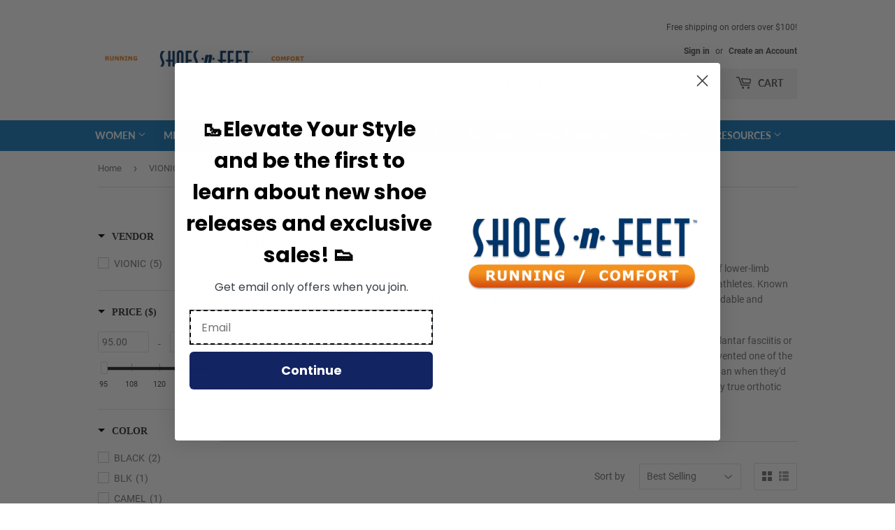

--- FILE ---
content_type: text/html; charset=utf-8
request_url: https://shoesnfeet.com/collections/vionic
body_size: 40191
content:
<!doctype html>
<html class="no-touch no-js" lang="en">
<head>
  <script>(function(H){H.className=H.className.replace(/\bno-js\b/,'js')})(document.documentElement)</script>
  <!-- Basic page needs ================================================== -->
  <meta charset="utf-8">
  <meta http-equiv="X-UA-Compatible" content="IE=edge,chrome=1">
  <a class="visuallyhidden focusable skip-link" href="#main-content">Skip to content</a>
  

  <!-- Title and description ================================================== -->
  <title>
  VIONIC &ndash; SHOES-n-FEET
  </title>

  
    <meta name="description" content="Vionic&#39;s mission began with the work of renowned podiatrist Phillip Vasyli. A pioneer and innovator in the field of lower-limb biomechanics, Vasyli treated thousands of patients, ranging from young children to amateur and professional athletes. Known by friends and colleagues as a &quot;born healer,&quot; he had a genuine passio">
  

  <!-- Product meta ================================================== -->
  <!-- /snippets/social-meta-tags.liquid -->




<meta property="og:site_name" content="SHOES-n-FEET">
<meta property="og:url" content="https://shoesnfeet.com/collections/vionic">
<meta property="og:title" content="VIONIC">
<meta property="og:type" content="product.group">
<meta property="og:description" content="Vionic&#39;s mission began with the work of renowned podiatrist Phillip Vasyli. A pioneer and innovator in the field of lower-limb biomechanics, Vasyli treated thousands of patients, ranging from young children to amateur and professional athletes. Known by friends and colleagues as a &quot;born healer,&quot; he had a genuine passio">





  <meta name="twitter:site" content="@#!/shoesnfeet">

<meta name="twitter:card" content="summary_large_image">
<meta name="twitter:title" content="VIONIC">
<meta name="twitter:description" content="Vionic&#39;s mission began with the work of renowned podiatrist Phillip Vasyli. A pioneer and innovator in the field of lower-limb biomechanics, Vasyli treated thousands of patients, ranging from young children to amateur and professional athletes. Known by friends and colleagues as a &quot;born healer,&quot; he had a genuine passio">


  <!-- Helpers ================================================== -->
  <link rel="canonical" href="https://shoesnfeet.com/collections/vionic">
  <meta name="viewport" content="width=device-width,initial-scale=1">

  <!-- CSS ================================================== -->
  <link href="//shoesnfeet.com/cdn/shop/t/10/assets/theme.scss.css?v=152328643801568254881752017321" rel="stylesheet" type="text/css" media="all" />
  <link href="//shoesnfeet.com/cdn/shop/t/10/assets/accessibility.css?v=147103295291500668461698132247" rel="stylesheet" type="text/css" media="all" />

  <!-- Header hook for plugins ================================================== -->
  <script>window.performance && window.performance.mark && window.performance.mark('shopify.content_for_header.start');</script><meta name="google-site-verification" content="-ncZGv4zilrH_lZcXDfgIpsJA6g3Yw_1Ghhlp5b2xVc">
<meta name="facebook-domain-verification" content="nxl1zi5f1o6badey2r1bczpa4n1u6i">
<meta id="shopify-digital-wallet" name="shopify-digital-wallet" content="/10452729920/digital_wallets/dialog">
<meta name="shopify-checkout-api-token" content="361d2a4fa82a3fe7b27a3f4480eb2358">
<meta id="in-context-paypal-metadata" data-shop-id="10452729920" data-venmo-supported="false" data-environment="production" data-locale="en_US" data-paypal-v4="true" data-currency="USD">
<link rel="alternate" type="application/atom+xml" title="Feed" href="/collections/vionic.atom" />
<link rel="alternate" type="application/json+oembed" href="https://shoesnfeet.com/collections/vionic.oembed">
<script async="async" src="/checkouts/internal/preloads.js?locale=en-US"></script>
<link rel="preconnect" href="https://shop.app" crossorigin="anonymous">
<script async="async" src="https://shop.app/checkouts/internal/preloads.js?locale=en-US&shop_id=10452729920" crossorigin="anonymous"></script>
<script id="apple-pay-shop-capabilities" type="application/json">{"shopId":10452729920,"countryCode":"US","currencyCode":"USD","merchantCapabilities":["supports3DS"],"merchantId":"gid:\/\/shopify\/Shop\/10452729920","merchantName":"SHOES-n-FEET","requiredBillingContactFields":["postalAddress","email"],"requiredShippingContactFields":["postalAddress","email"],"shippingType":"shipping","supportedNetworks":["visa","masterCard","amex","discover","elo","jcb"],"total":{"type":"pending","label":"SHOES-n-FEET","amount":"1.00"},"shopifyPaymentsEnabled":true,"supportsSubscriptions":true}</script>
<script id="shopify-features" type="application/json">{"accessToken":"361d2a4fa82a3fe7b27a3f4480eb2358","betas":["rich-media-storefront-analytics"],"domain":"shoesnfeet.com","predictiveSearch":true,"shopId":10452729920,"locale":"en"}</script>
<script>var Shopify = Shopify || {};
Shopify.shop = "shoes-n-feet.myshopify.com";
Shopify.locale = "en";
Shopify.currency = {"active":"USD","rate":"1.0"};
Shopify.country = "US";
Shopify.theme = {"name":"Ecom Accessibility Don’t Del - 10\/26\/23","id":137351004389,"schema_name":"Supply","schema_version":"8.8.0","theme_store_id":679,"role":"main"};
Shopify.theme.handle = "null";
Shopify.theme.style = {"id":null,"handle":null};
Shopify.cdnHost = "shoesnfeet.com/cdn";
Shopify.routes = Shopify.routes || {};
Shopify.routes.root = "/";</script>
<script type="module">!function(o){(o.Shopify=o.Shopify||{}).modules=!0}(window);</script>
<script>!function(o){function n(){var o=[];function n(){o.push(Array.prototype.slice.apply(arguments))}return n.q=o,n}var t=o.Shopify=o.Shopify||{};t.loadFeatures=n(),t.autoloadFeatures=n()}(window);</script>
<script>
  window.ShopifyPay = window.ShopifyPay || {};
  window.ShopifyPay.apiHost = "shop.app\/pay";
  window.ShopifyPay.redirectState = null;
</script>
<script id="shop-js-analytics" type="application/json">{"pageType":"collection"}</script>
<script defer="defer" async type="module" src="//shoesnfeet.com/cdn/shopifycloud/shop-js/modules/v2/client.init-shop-cart-sync_BApSsMSl.en.esm.js"></script>
<script defer="defer" async type="module" src="//shoesnfeet.com/cdn/shopifycloud/shop-js/modules/v2/chunk.common_CBoos6YZ.esm.js"></script>
<script type="module">
  await import("//shoesnfeet.com/cdn/shopifycloud/shop-js/modules/v2/client.init-shop-cart-sync_BApSsMSl.en.esm.js");
await import("//shoesnfeet.com/cdn/shopifycloud/shop-js/modules/v2/chunk.common_CBoos6YZ.esm.js");

  window.Shopify.SignInWithShop?.initShopCartSync?.({"fedCMEnabled":true,"windoidEnabled":true});

</script>
<script>
  window.Shopify = window.Shopify || {};
  if (!window.Shopify.featureAssets) window.Shopify.featureAssets = {};
  window.Shopify.featureAssets['shop-js'] = {"shop-cart-sync":["modules/v2/client.shop-cart-sync_DJczDl9f.en.esm.js","modules/v2/chunk.common_CBoos6YZ.esm.js"],"init-fed-cm":["modules/v2/client.init-fed-cm_BzwGC0Wi.en.esm.js","modules/v2/chunk.common_CBoos6YZ.esm.js"],"init-windoid":["modules/v2/client.init-windoid_BS26ThXS.en.esm.js","modules/v2/chunk.common_CBoos6YZ.esm.js"],"shop-cash-offers":["modules/v2/client.shop-cash-offers_DthCPNIO.en.esm.js","modules/v2/chunk.common_CBoos6YZ.esm.js","modules/v2/chunk.modal_Bu1hFZFC.esm.js"],"shop-button":["modules/v2/client.shop-button_D_JX508o.en.esm.js","modules/v2/chunk.common_CBoos6YZ.esm.js"],"init-shop-email-lookup-coordinator":["modules/v2/client.init-shop-email-lookup-coordinator_DFwWcvrS.en.esm.js","modules/v2/chunk.common_CBoos6YZ.esm.js"],"shop-toast-manager":["modules/v2/client.shop-toast-manager_tEhgP2F9.en.esm.js","modules/v2/chunk.common_CBoos6YZ.esm.js"],"shop-login-button":["modules/v2/client.shop-login-button_DwLgFT0K.en.esm.js","modules/v2/chunk.common_CBoos6YZ.esm.js","modules/v2/chunk.modal_Bu1hFZFC.esm.js"],"avatar":["modules/v2/client.avatar_BTnouDA3.en.esm.js"],"init-shop-cart-sync":["modules/v2/client.init-shop-cart-sync_BApSsMSl.en.esm.js","modules/v2/chunk.common_CBoos6YZ.esm.js"],"pay-button":["modules/v2/client.pay-button_BuNmcIr_.en.esm.js","modules/v2/chunk.common_CBoos6YZ.esm.js"],"init-shop-for-new-customer-accounts":["modules/v2/client.init-shop-for-new-customer-accounts_DrjXSI53.en.esm.js","modules/v2/client.shop-login-button_DwLgFT0K.en.esm.js","modules/v2/chunk.common_CBoos6YZ.esm.js","modules/v2/chunk.modal_Bu1hFZFC.esm.js"],"init-customer-accounts-sign-up":["modules/v2/client.init-customer-accounts-sign-up_TlVCiykN.en.esm.js","modules/v2/client.shop-login-button_DwLgFT0K.en.esm.js","modules/v2/chunk.common_CBoos6YZ.esm.js","modules/v2/chunk.modal_Bu1hFZFC.esm.js"],"shop-follow-button":["modules/v2/client.shop-follow-button_C5D3XtBb.en.esm.js","modules/v2/chunk.common_CBoos6YZ.esm.js","modules/v2/chunk.modal_Bu1hFZFC.esm.js"],"checkout-modal":["modules/v2/client.checkout-modal_8TC_1FUY.en.esm.js","modules/v2/chunk.common_CBoos6YZ.esm.js","modules/v2/chunk.modal_Bu1hFZFC.esm.js"],"init-customer-accounts":["modules/v2/client.init-customer-accounts_C0Oh2ljF.en.esm.js","modules/v2/client.shop-login-button_DwLgFT0K.en.esm.js","modules/v2/chunk.common_CBoos6YZ.esm.js","modules/v2/chunk.modal_Bu1hFZFC.esm.js"],"lead-capture":["modules/v2/client.lead-capture_Cq0gfm7I.en.esm.js","modules/v2/chunk.common_CBoos6YZ.esm.js","modules/v2/chunk.modal_Bu1hFZFC.esm.js"],"shop-login":["modules/v2/client.shop-login_BmtnoEUo.en.esm.js","modules/v2/chunk.common_CBoos6YZ.esm.js","modules/v2/chunk.modal_Bu1hFZFC.esm.js"],"payment-terms":["modules/v2/client.payment-terms_BHOWV7U_.en.esm.js","modules/v2/chunk.common_CBoos6YZ.esm.js","modules/v2/chunk.modal_Bu1hFZFC.esm.js"]};
</script>
<script>(function() {
  var isLoaded = false;
  function asyncLoad() {
    if (isLoaded) return;
    isLoaded = true;
    var urls = ["https:\/\/cdn.nfcube.com\/instafeed-6a8466ece5a80df8c28800a3fb990232.js?shop=shoes-n-feet.myshopify.com"];
    for (var i = 0; i < urls.length; i++) {
      var s = document.createElement('script');
      s.type = 'text/javascript';
      s.async = true;
      s.src = urls[i];
      var x = document.getElementsByTagName('script')[0];
      x.parentNode.insertBefore(s, x);
    }
  };
  if(window.attachEvent) {
    window.attachEvent('onload', asyncLoad);
  } else {
    window.addEventListener('load', asyncLoad, false);
  }
})();</script>
<script id="__st">var __st={"a":10452729920,"offset":-28800,"reqid":"fc484556-9db4-428d-8e12-6830938217da-1768908408","pageurl":"shoesnfeet.com\/collections\/vionic","u":"570da06cbde2","p":"collection","rtyp":"collection","rid":96665862208};</script>
<script>window.ShopifyPaypalV4VisibilityTracking = true;</script>
<script id="captcha-bootstrap">!function(){'use strict';const t='contact',e='account',n='new_comment',o=[[t,t],['blogs',n],['comments',n],[t,'customer']],c=[[e,'customer_login'],[e,'guest_login'],[e,'recover_customer_password'],[e,'create_customer']],r=t=>t.map((([t,e])=>`form[action*='/${t}']:not([data-nocaptcha='true']) input[name='form_type'][value='${e}']`)).join(','),a=t=>()=>t?[...document.querySelectorAll(t)].map((t=>t.form)):[];function s(){const t=[...o],e=r(t);return a(e)}const i='password',u='form_key',d=['recaptcha-v3-token','g-recaptcha-response','h-captcha-response',i],f=()=>{try{return window.sessionStorage}catch{return}},m='__shopify_v',_=t=>t.elements[u];function p(t,e,n=!1){try{const o=window.sessionStorage,c=JSON.parse(o.getItem(e)),{data:r}=function(t){const{data:e,action:n}=t;return t[m]||n?{data:e,action:n}:{data:t,action:n}}(c);for(const[e,n]of Object.entries(r))t.elements[e]&&(t.elements[e].value=n);n&&o.removeItem(e)}catch(o){console.error('form repopulation failed',{error:o})}}const l='form_type',E='cptcha';function T(t){t.dataset[E]=!0}const w=window,h=w.document,L='Shopify',v='ce_forms',y='captcha';let A=!1;((t,e)=>{const n=(g='f06e6c50-85a8-45c8-87d0-21a2b65856fe',I='https://cdn.shopify.com/shopifycloud/storefront-forms-hcaptcha/ce_storefront_forms_captcha_hcaptcha.v1.5.2.iife.js',D={infoText:'Protected by hCaptcha',privacyText:'Privacy',termsText:'Terms'},(t,e,n)=>{const o=w[L][v],c=o.bindForm;if(c)return c(t,g,e,D).then(n);var r;o.q.push([[t,g,e,D],n]),r=I,A||(h.body.append(Object.assign(h.createElement('script'),{id:'captcha-provider',async:!0,src:r})),A=!0)});var g,I,D;w[L]=w[L]||{},w[L][v]=w[L][v]||{},w[L][v].q=[],w[L][y]=w[L][y]||{},w[L][y].protect=function(t,e){n(t,void 0,e),T(t)},Object.freeze(w[L][y]),function(t,e,n,w,h,L){const[v,y,A,g]=function(t,e,n){const i=e?o:[],u=t?c:[],d=[...i,...u],f=r(d),m=r(i),_=r(d.filter((([t,e])=>n.includes(e))));return[a(f),a(m),a(_),s()]}(w,h,L),I=t=>{const e=t.target;return e instanceof HTMLFormElement?e:e&&e.form},D=t=>v().includes(t);t.addEventListener('submit',(t=>{const e=I(t);if(!e)return;const n=D(e)&&!e.dataset.hcaptchaBound&&!e.dataset.recaptchaBound,o=_(e),c=g().includes(e)&&(!o||!o.value);(n||c)&&t.preventDefault(),c&&!n&&(function(t){try{if(!f())return;!function(t){const e=f();if(!e)return;const n=_(t);if(!n)return;const o=n.value;o&&e.removeItem(o)}(t);const e=Array.from(Array(32),(()=>Math.random().toString(36)[2])).join('');!function(t,e){_(t)||t.append(Object.assign(document.createElement('input'),{type:'hidden',name:u})),t.elements[u].value=e}(t,e),function(t,e){const n=f();if(!n)return;const o=[...t.querySelectorAll(`input[type='${i}']`)].map((({name:t})=>t)),c=[...d,...o],r={};for(const[a,s]of new FormData(t).entries())c.includes(a)||(r[a]=s);n.setItem(e,JSON.stringify({[m]:1,action:t.action,data:r}))}(t,e)}catch(e){console.error('failed to persist form',e)}}(e),e.submit())}));const S=(t,e)=>{t&&!t.dataset[E]&&(n(t,e.some((e=>e===t))),T(t))};for(const o of['focusin','change'])t.addEventListener(o,(t=>{const e=I(t);D(e)&&S(e,y())}));const B=e.get('form_key'),M=e.get(l),P=B&&M;t.addEventListener('DOMContentLoaded',(()=>{const t=y();if(P)for(const e of t)e.elements[l].value===M&&p(e,B);[...new Set([...A(),...v().filter((t=>'true'===t.dataset.shopifyCaptcha))])].forEach((e=>S(e,t)))}))}(h,new URLSearchParams(w.location.search),n,t,e,['guest_login'])})(!0,!0)}();</script>
<script integrity="sha256-4kQ18oKyAcykRKYeNunJcIwy7WH5gtpwJnB7kiuLZ1E=" data-source-attribution="shopify.loadfeatures" defer="defer" src="//shoesnfeet.com/cdn/shopifycloud/storefront/assets/storefront/load_feature-a0a9edcb.js" crossorigin="anonymous"></script>
<script crossorigin="anonymous" defer="defer" src="//shoesnfeet.com/cdn/shopifycloud/storefront/assets/shopify_pay/storefront-65b4c6d7.js?v=20250812"></script>
<script data-source-attribution="shopify.dynamic_checkout.dynamic.init">var Shopify=Shopify||{};Shopify.PaymentButton=Shopify.PaymentButton||{isStorefrontPortableWallets:!0,init:function(){window.Shopify.PaymentButton.init=function(){};var t=document.createElement("script");t.src="https://shoesnfeet.com/cdn/shopifycloud/portable-wallets/latest/portable-wallets.en.js",t.type="module",document.head.appendChild(t)}};
</script>
<script data-source-attribution="shopify.dynamic_checkout.buyer_consent">
  function portableWalletsHideBuyerConsent(e){var t=document.getElementById("shopify-buyer-consent"),n=document.getElementById("shopify-subscription-policy-button");t&&n&&(t.classList.add("hidden"),t.setAttribute("aria-hidden","true"),n.removeEventListener("click",e))}function portableWalletsShowBuyerConsent(e){var t=document.getElementById("shopify-buyer-consent"),n=document.getElementById("shopify-subscription-policy-button");t&&n&&(t.classList.remove("hidden"),t.removeAttribute("aria-hidden"),n.addEventListener("click",e))}window.Shopify?.PaymentButton&&(window.Shopify.PaymentButton.hideBuyerConsent=portableWalletsHideBuyerConsent,window.Shopify.PaymentButton.showBuyerConsent=portableWalletsShowBuyerConsent);
</script>
<script data-source-attribution="shopify.dynamic_checkout.cart.bootstrap">document.addEventListener("DOMContentLoaded",(function(){function t(){return document.querySelector("shopify-accelerated-checkout-cart, shopify-accelerated-checkout")}if(t())Shopify.PaymentButton.init();else{new MutationObserver((function(e,n){t()&&(Shopify.PaymentButton.init(),n.disconnect())})).observe(document.body,{childList:!0,subtree:!0})}}));
</script>
<link id="shopify-accelerated-checkout-styles" rel="stylesheet" media="screen" href="https://shoesnfeet.com/cdn/shopifycloud/portable-wallets/latest/accelerated-checkout-backwards-compat.css" crossorigin="anonymous">
<style id="shopify-accelerated-checkout-cart">
        #shopify-buyer-consent {
  margin-top: 1em;
  display: inline-block;
  width: 100%;
}

#shopify-buyer-consent.hidden {
  display: none;
}

#shopify-subscription-policy-button {
  background: none;
  border: none;
  padding: 0;
  text-decoration: underline;
  font-size: inherit;
  cursor: pointer;
}

#shopify-subscription-policy-button::before {
  box-shadow: none;
}

      </style>

<script>window.performance && window.performance.mark && window.performance.mark('shopify.content_for_header.end');</script>
  

  <script src="//shoesnfeet.com/cdn/shop/t/10/assets/jquery-2.2.3.min.js?v=58211863146907186831697799751" type="text/javascript"></script>

  <script src="//shoesnfeet.com/cdn/shop/t/10/assets/lazysizes.min.js?v=8147953233334221341697799751" async="async"></script>
  <script src="//shoesnfeet.com/cdn/shop/t/10/assets/vendor.js?v=106177282645720727331697799751" defer="defer"></script>
  <script src="//shoesnfeet.com/cdn/shop/t/10/assets/theme.js?v=29573584791269268301697891267" defer="defer"></script>
  <script src="//shoesnfeet.com/cdn/shop/t/10/assets/accessibility.js?v=51252875550290976401699104797" defer="defer"></script>


<!--begin-bc-sf-filter-css-->
  <style data-id="bc-sf-filter-style" type="text/css">
      #bc-sf-filter-options-wrapper .bc-sf-filter-option-block .bc-sf-filter-block-title h3,
      #bc-sf-filter-tree-h .bc-sf-filter-option-block .bc-sf-filter-block-title a {}
      #bc-sf-filter-options-wrapper .bc-sf-filter-option-block .bc-sf-filter-block-content ul li a,
      #bc-sf-filter-tree-h .bc-sf-filter-option-block .bc-sf-filter-block-content ul li a {}
      #bc-sf-filter-tree-mobile button {}
    </style><link href="//shoesnfeet.com/cdn/shop/t/10/assets/bc-sf-filter.scss.css?v=141668601547203361441697805861" rel="stylesheet" type="text/css" media="all" />
<!--start-bc-al-css--><link href="//shoesnfeet.com/cdn/shop/t/10/assets/bc-al-lib.scss.css?v=175022562352411165781697799751" rel="stylesheet" type="text/css" media="all" />
<style data-id="bc-al-style" type="text/css">
        .bc-quickview-btn {background: rgba(255,255,255,1);color: rgba(61,66,70,1);border-color: rgba(255,255,255,1);}
        .bc-quickview-btn:hover {background: rgba(61,66,70,1);color: rgba(255,255,255,1);border-color: rgba(61,66,70,1);}
        .bc-addtocart-btn {background: rgba(0,0,0,1);color: rgba(255,255,255,1);border-color: rgba(0,0,0,1);}
        .bc-addtocart-btn:hover {background: rgba(61,66,70,1);color: rgba(255,255,255,1);border-color: rgba(61,66,70,1);}
      </style><!--end-bc-al-css-->

<!-- Start Widgets Slider CSS --><link href="//shoesnfeet.com/cdn/shop/t/10/assets/bc-widget-slider.scss.css?v=2543438864943775971697799751" rel="stylesheet" type="text/css" media="all" />
<!-- End Widgets Slider CSS -->

<!--end-bc-sf-filter-css-->
  





<!-- BEGIN app block: shopify://apps/klaviyo-email-marketing-sms/blocks/klaviyo-onsite-embed/2632fe16-c075-4321-a88b-50b567f42507 -->












  <script async src="https://static.klaviyo.com/onsite/js/TvytrM/klaviyo.js?company_id=TvytrM"></script>
  <script>!function(){if(!window.klaviyo){window._klOnsite=window._klOnsite||[];try{window.klaviyo=new Proxy({},{get:function(n,i){return"push"===i?function(){var n;(n=window._klOnsite).push.apply(n,arguments)}:function(){for(var n=arguments.length,o=new Array(n),w=0;w<n;w++)o[w]=arguments[w];var t="function"==typeof o[o.length-1]?o.pop():void 0,e=new Promise((function(n){window._klOnsite.push([i].concat(o,[function(i){t&&t(i),n(i)}]))}));return e}}})}catch(n){window.klaviyo=window.klaviyo||[],window.klaviyo.push=function(){var n;(n=window._klOnsite).push.apply(n,arguments)}}}}();</script>

  




  <script>
    window.klaviyoReviewsProductDesignMode = false
  </script>







<!-- END app block --><script src="https://cdn.shopify.com/extensions/019b7cd0-6587-73c3-9937-bcc2249fa2c4/lb-upsell-227/assets/lb-selleasy.js" type="text/javascript" defer="defer"></script>
<link href="https://monorail-edge.shopifysvc.com" rel="dns-prefetch">
<script>(function(){if ("sendBeacon" in navigator && "performance" in window) {try {var session_token_from_headers = performance.getEntriesByType('navigation')[0].serverTiming.find(x => x.name == '_s').description;} catch {var session_token_from_headers = undefined;}var session_cookie_matches = document.cookie.match(/_shopify_s=([^;]*)/);var session_token_from_cookie = session_cookie_matches && session_cookie_matches.length === 2 ? session_cookie_matches[1] : "";var session_token = session_token_from_headers || session_token_from_cookie || "";function handle_abandonment_event(e) {var entries = performance.getEntries().filter(function(entry) {return /monorail-edge.shopifysvc.com/.test(entry.name);});if (!window.abandonment_tracked && entries.length === 0) {window.abandonment_tracked = true;var currentMs = Date.now();var navigation_start = performance.timing.navigationStart;var payload = {shop_id: 10452729920,url: window.location.href,navigation_start,duration: currentMs - navigation_start,session_token,page_type: "collection"};window.navigator.sendBeacon("https://monorail-edge.shopifysvc.com/v1/produce", JSON.stringify({schema_id: "online_store_buyer_site_abandonment/1.1",payload: payload,metadata: {event_created_at_ms: currentMs,event_sent_at_ms: currentMs}}));}}window.addEventListener('pagehide', handle_abandonment_event);}}());</script>
<script id="web-pixels-manager-setup">(function e(e,d,r,n,o){if(void 0===o&&(o={}),!Boolean(null===(a=null===(i=window.Shopify)||void 0===i?void 0:i.analytics)||void 0===a?void 0:a.replayQueue)){var i,a;window.Shopify=window.Shopify||{};var t=window.Shopify;t.analytics=t.analytics||{};var s=t.analytics;s.replayQueue=[],s.publish=function(e,d,r){return s.replayQueue.push([e,d,r]),!0};try{self.performance.mark("wpm:start")}catch(e){}var l=function(){var e={modern:/Edge?\/(1{2}[4-9]|1[2-9]\d|[2-9]\d{2}|\d{4,})\.\d+(\.\d+|)|Firefox\/(1{2}[4-9]|1[2-9]\d|[2-9]\d{2}|\d{4,})\.\d+(\.\d+|)|Chrom(ium|e)\/(9{2}|\d{3,})\.\d+(\.\d+|)|(Maci|X1{2}).+ Version\/(15\.\d+|(1[6-9]|[2-9]\d|\d{3,})\.\d+)([,.]\d+|)( \(\w+\)|)( Mobile\/\w+|) Safari\/|Chrome.+OPR\/(9{2}|\d{3,})\.\d+\.\d+|(CPU[ +]OS|iPhone[ +]OS|CPU[ +]iPhone|CPU IPhone OS|CPU iPad OS)[ +]+(15[._]\d+|(1[6-9]|[2-9]\d|\d{3,})[._]\d+)([._]\d+|)|Android:?[ /-](13[3-9]|1[4-9]\d|[2-9]\d{2}|\d{4,})(\.\d+|)(\.\d+|)|Android.+Firefox\/(13[5-9]|1[4-9]\d|[2-9]\d{2}|\d{4,})\.\d+(\.\d+|)|Android.+Chrom(ium|e)\/(13[3-9]|1[4-9]\d|[2-9]\d{2}|\d{4,})\.\d+(\.\d+|)|SamsungBrowser\/([2-9]\d|\d{3,})\.\d+/,legacy:/Edge?\/(1[6-9]|[2-9]\d|\d{3,})\.\d+(\.\d+|)|Firefox\/(5[4-9]|[6-9]\d|\d{3,})\.\d+(\.\d+|)|Chrom(ium|e)\/(5[1-9]|[6-9]\d|\d{3,})\.\d+(\.\d+|)([\d.]+$|.*Safari\/(?![\d.]+ Edge\/[\d.]+$))|(Maci|X1{2}).+ Version\/(10\.\d+|(1[1-9]|[2-9]\d|\d{3,})\.\d+)([,.]\d+|)( \(\w+\)|)( Mobile\/\w+|) Safari\/|Chrome.+OPR\/(3[89]|[4-9]\d|\d{3,})\.\d+\.\d+|(CPU[ +]OS|iPhone[ +]OS|CPU[ +]iPhone|CPU IPhone OS|CPU iPad OS)[ +]+(10[._]\d+|(1[1-9]|[2-9]\d|\d{3,})[._]\d+)([._]\d+|)|Android:?[ /-](13[3-9]|1[4-9]\d|[2-9]\d{2}|\d{4,})(\.\d+|)(\.\d+|)|Mobile Safari.+OPR\/([89]\d|\d{3,})\.\d+\.\d+|Android.+Firefox\/(13[5-9]|1[4-9]\d|[2-9]\d{2}|\d{4,})\.\d+(\.\d+|)|Android.+Chrom(ium|e)\/(13[3-9]|1[4-9]\d|[2-9]\d{2}|\d{4,})\.\d+(\.\d+|)|Android.+(UC? ?Browser|UCWEB|U3)[ /]?(15\.([5-9]|\d{2,})|(1[6-9]|[2-9]\d|\d{3,})\.\d+)\.\d+|SamsungBrowser\/(5\.\d+|([6-9]|\d{2,})\.\d+)|Android.+MQ{2}Browser\/(14(\.(9|\d{2,})|)|(1[5-9]|[2-9]\d|\d{3,})(\.\d+|))(\.\d+|)|K[Aa][Ii]OS\/(3\.\d+|([4-9]|\d{2,})\.\d+)(\.\d+|)/},d=e.modern,r=e.legacy,n=navigator.userAgent;return n.match(d)?"modern":n.match(r)?"legacy":"unknown"}(),u="modern"===l?"modern":"legacy",c=(null!=n?n:{modern:"",legacy:""})[u],f=function(e){return[e.baseUrl,"/wpm","/b",e.hashVersion,"modern"===e.buildTarget?"m":"l",".js"].join("")}({baseUrl:d,hashVersion:r,buildTarget:u}),m=function(e){var d=e.version,r=e.bundleTarget,n=e.surface,o=e.pageUrl,i=e.monorailEndpoint;return{emit:function(e){var a=e.status,t=e.errorMsg,s=(new Date).getTime(),l=JSON.stringify({metadata:{event_sent_at_ms:s},events:[{schema_id:"web_pixels_manager_load/3.1",payload:{version:d,bundle_target:r,page_url:o,status:a,surface:n,error_msg:t},metadata:{event_created_at_ms:s}}]});if(!i)return console&&console.warn&&console.warn("[Web Pixels Manager] No Monorail endpoint provided, skipping logging."),!1;try{return self.navigator.sendBeacon.bind(self.navigator)(i,l)}catch(e){}var u=new XMLHttpRequest;try{return u.open("POST",i,!0),u.setRequestHeader("Content-Type","text/plain"),u.send(l),!0}catch(e){return console&&console.warn&&console.warn("[Web Pixels Manager] Got an unhandled error while logging to Monorail."),!1}}}}({version:r,bundleTarget:l,surface:e.surface,pageUrl:self.location.href,monorailEndpoint:e.monorailEndpoint});try{o.browserTarget=l,function(e){var d=e.src,r=e.async,n=void 0===r||r,o=e.onload,i=e.onerror,a=e.sri,t=e.scriptDataAttributes,s=void 0===t?{}:t,l=document.createElement("script"),u=document.querySelector("head"),c=document.querySelector("body");if(l.async=n,l.src=d,a&&(l.integrity=a,l.crossOrigin="anonymous"),s)for(var f in s)if(Object.prototype.hasOwnProperty.call(s,f))try{l.dataset[f]=s[f]}catch(e){}if(o&&l.addEventListener("load",o),i&&l.addEventListener("error",i),u)u.appendChild(l);else{if(!c)throw new Error("Did not find a head or body element to append the script");c.appendChild(l)}}({src:f,async:!0,onload:function(){if(!function(){var e,d;return Boolean(null===(d=null===(e=window.Shopify)||void 0===e?void 0:e.analytics)||void 0===d?void 0:d.initialized)}()){var d=window.webPixelsManager.init(e)||void 0;if(d){var r=window.Shopify.analytics;r.replayQueue.forEach((function(e){var r=e[0],n=e[1],o=e[2];d.publishCustomEvent(r,n,o)})),r.replayQueue=[],r.publish=d.publishCustomEvent,r.visitor=d.visitor,r.initialized=!0}}},onerror:function(){return m.emit({status:"failed",errorMsg:"".concat(f," has failed to load")})},sri:function(e){var d=/^sha384-[A-Za-z0-9+/=]+$/;return"string"==typeof e&&d.test(e)}(c)?c:"",scriptDataAttributes:o}),m.emit({status:"loading"})}catch(e){m.emit({status:"failed",errorMsg:(null==e?void 0:e.message)||"Unknown error"})}}})({shopId: 10452729920,storefrontBaseUrl: "https://shoesnfeet.com",extensionsBaseUrl: "https://extensions.shopifycdn.com/cdn/shopifycloud/web-pixels-manager",monorailEndpoint: "https://monorail-edge.shopifysvc.com/unstable/produce_batch",surface: "storefront-renderer",enabledBetaFlags: ["2dca8a86"],webPixelsConfigList: [{"id":"1830191333","configuration":"{\"accountID\":\"TvytrM\",\"webPixelConfig\":\"eyJlbmFibGVBZGRlZFRvQ2FydEV2ZW50cyI6IHRydWV9\"}","eventPayloadVersion":"v1","runtimeContext":"STRICT","scriptVersion":"524f6c1ee37bacdca7657a665bdca589","type":"APP","apiClientId":123074,"privacyPurposes":["ANALYTICS","MARKETING"],"dataSharingAdjustments":{"protectedCustomerApprovalScopes":["read_customer_address","read_customer_email","read_customer_name","read_customer_personal_data","read_customer_phone"]}},{"id":"1576370405","configuration":"{\"accountID\":\"selleasy-metrics-track\"}","eventPayloadVersion":"v1","runtimeContext":"STRICT","scriptVersion":"5aac1f99a8ca74af74cea751ede503d2","type":"APP","apiClientId":5519923,"privacyPurposes":[],"dataSharingAdjustments":{"protectedCustomerApprovalScopes":["read_customer_email","read_customer_name","read_customer_personal_data"]}},{"id":"418971877","configuration":"{\"config\":\"{\\\"pixel_id\\\":\\\"G-CGV6NSX6YS\\\",\\\"target_country\\\":\\\"US\\\",\\\"gtag_events\\\":[{\\\"type\\\":\\\"begin_checkout\\\",\\\"action_label\\\":\\\"G-CGV6NSX6YS\\\"},{\\\"type\\\":\\\"search\\\",\\\"action_label\\\":\\\"G-CGV6NSX6YS\\\"},{\\\"type\\\":\\\"view_item\\\",\\\"action_label\\\":[\\\"G-CGV6NSX6YS\\\",\\\"MC-NJS7ZT1ZVM\\\"]},{\\\"type\\\":\\\"purchase\\\",\\\"action_label\\\":[\\\"G-CGV6NSX6YS\\\",\\\"MC-NJS7ZT1ZVM\\\"]},{\\\"type\\\":\\\"page_view\\\",\\\"action_label\\\":[\\\"G-CGV6NSX6YS\\\",\\\"MC-NJS7ZT1ZVM\\\"]},{\\\"type\\\":\\\"add_payment_info\\\",\\\"action_label\\\":\\\"G-CGV6NSX6YS\\\"},{\\\"type\\\":\\\"add_to_cart\\\",\\\"action_label\\\":\\\"G-CGV6NSX6YS\\\"}],\\\"enable_monitoring_mode\\\":false}\"}","eventPayloadVersion":"v1","runtimeContext":"OPEN","scriptVersion":"b2a88bafab3e21179ed38636efcd8a93","type":"APP","apiClientId":1780363,"privacyPurposes":[],"dataSharingAdjustments":{"protectedCustomerApprovalScopes":["read_customer_address","read_customer_email","read_customer_name","read_customer_personal_data","read_customer_phone"]}},{"id":"227967205","configuration":"{\"pixel_id\":\"393433885131916\",\"pixel_type\":\"facebook_pixel\",\"metaapp_system_user_token\":\"-\"}","eventPayloadVersion":"v1","runtimeContext":"OPEN","scriptVersion":"ca16bc87fe92b6042fbaa3acc2fbdaa6","type":"APP","apiClientId":2329312,"privacyPurposes":["ANALYTICS","MARKETING","SALE_OF_DATA"],"dataSharingAdjustments":{"protectedCustomerApprovalScopes":["read_customer_address","read_customer_email","read_customer_name","read_customer_personal_data","read_customer_phone"]}},{"id":"60063973","eventPayloadVersion":"v1","runtimeContext":"LAX","scriptVersion":"1","type":"CUSTOM","privacyPurposes":["MARKETING"],"name":"Meta pixel (migrated)"},{"id":"shopify-app-pixel","configuration":"{}","eventPayloadVersion":"v1","runtimeContext":"STRICT","scriptVersion":"0450","apiClientId":"shopify-pixel","type":"APP","privacyPurposes":["ANALYTICS","MARKETING"]},{"id":"shopify-custom-pixel","eventPayloadVersion":"v1","runtimeContext":"LAX","scriptVersion":"0450","apiClientId":"shopify-pixel","type":"CUSTOM","privacyPurposes":["ANALYTICS","MARKETING"]}],isMerchantRequest: false,initData: {"shop":{"name":"SHOES-n-FEET","paymentSettings":{"currencyCode":"USD"},"myshopifyDomain":"shoes-n-feet.myshopify.com","countryCode":"US","storefrontUrl":"https:\/\/shoesnfeet.com"},"customer":null,"cart":null,"checkout":null,"productVariants":[],"purchasingCompany":null},},"https://shoesnfeet.com/cdn","fcfee988w5aeb613cpc8e4bc33m6693e112",{"modern":"","legacy":""},{"shopId":"10452729920","storefrontBaseUrl":"https:\/\/shoesnfeet.com","extensionBaseUrl":"https:\/\/extensions.shopifycdn.com\/cdn\/shopifycloud\/web-pixels-manager","surface":"storefront-renderer","enabledBetaFlags":"[\"2dca8a86\"]","isMerchantRequest":"false","hashVersion":"fcfee988w5aeb613cpc8e4bc33m6693e112","publish":"custom","events":"[[\"page_viewed\",{}],[\"collection_viewed\",{\"collection\":{\"id\":\"96665862208\",\"title\":\"VIONIC\",\"productVariants\":[{\"price\":{\"amount\":100.0,\"currencyCode\":\"USD\"},\"product\":{\"title\":\"VIONIC TIDE MEN II BLACK\",\"vendor\":\"VIONIC\",\"id\":\"2029525270592\",\"untranslatedTitle\":\"VIONIC TIDE MEN II BLACK\",\"url\":\"\/products\/tide-men-blk-544mtide-blk\",\"type\":\"Staging\"},\"id\":\"19446966386752\",\"image\":{\"src\":\"\/\/shoesnfeet.com\/cdn\/shop\/products\/71YVyblhM2L._SX480.jpg?v=1573342389\"},\"sku\":\"42bfff59-43e6-4aeb-b079-a700012833fa\",\"title\":\"BLK \/ 7\",\"untranslatedTitle\":\"BLK \/ 7\"},{\"price\":{\"amount\":95.0,\"currencyCode\":\"USD\"},\"product\":{\"title\":\"VIONIC TIDE II BRONZE - 44TIDEII-BRONZE\",\"vendor\":\"VIONIC\",\"id\":\"2028945473600\",\"untranslatedTitle\":\"VIONIC TIDE II BRONZE - 44TIDEII-BRONZE\",\"url\":\"\/products\/tide-ii-bronze-44tideii-bronze\",\"type\":\"Staging\"},\"id\":\"19442628034624\",\"image\":{\"src\":\"\/\/shoesnfeet.com\/cdn\/shop\/products\/712_oGopTXL._SX700.jpg?v=1573342387\"},\"sku\":\"b90d8045-c722-4cfb-b40e-a9af000853c8\",\"title\":\"BRONZ \/ 6\",\"untranslatedTitle\":\"BRONZ \/ 6\"},{\"price\":{\"amount\":95.0,\"currencyCode\":\"USD\"},\"product\":{\"title\":\"VIONIC TIDE II BLACK\",\"vendor\":\"VIONIC\",\"id\":\"2028944293952\",\"untranslatedTitle\":\"VIONIC TIDE II BLACK\",\"url\":\"\/products\/tide-ii-blk-44tideii-blk\",\"type\":\"Staging\"},\"id\":\"19442613911616\",\"image\":{\"src\":\"\/\/shoesnfeet.com\/cdn\/shop\/products\/71GBrP9HzzL._SX480.jpg?v=1573342387\"},\"sku\":\"d8530891-8688-4717-a04e-a70001273e14\",\"title\":\"BLK \/ 5\",\"untranslatedTitle\":\"BLK \/ 5\"},{\"price\":{\"amount\":145.0,\"currencyCode\":\"USD\"},\"product\":{\"title\":\"VIONIC UPTOWN BLACK\",\"vendor\":\"VIONIC\",\"id\":\"9190130876645\",\"untranslatedTitle\":\"VIONIC UPTOWN BLACK\",\"url\":\"\/products\/vionic-uptown-black\",\"type\":\"Footwear\"},\"id\":\"46853648875749\",\"image\":{\"src\":\"\/\/shoesnfeet.com\/cdn\/shop\/files\/unnamed.jpg?v=1750197015\"},\"sku\":\"I6609L2-002\",\"title\":\"BLACK \/ 5 \/ Medium\",\"untranslatedTitle\":\"BLACK \/ 5 \/ Medium\"},{\"price\":{\"amount\":145.0,\"currencyCode\":\"USD\"},\"product\":{\"title\":\"VIONIC UPTOWN CAMEL\",\"vendor\":\"VIONIC\",\"id\":\"9190131728613\",\"untranslatedTitle\":\"VIONIC UPTOWN CAMEL\",\"url\":\"\/products\/vionic-uptown-camel\",\"type\":\"Footwear\"},\"id\":\"46853650481381\",\"image\":{\"src\":\"\/\/shoesnfeet.com\/cdn\/shop\/files\/unnamed_5_02e8f22b-b264-4f7a-b14a-68202e8f0fb4.jpg?v=1750197202\"},\"sku\":\"I6609L2-202\",\"title\":\"CAMEL \/ 5 \/ Medium\",\"untranslatedTitle\":\"CAMEL \/ 5 \/ Medium\"},{\"price\":{\"amount\":100.0,\"currencyCode\":\"USD\"},\"product\":{\"title\":\"VIONIC TIDE II MENS\",\"vendor\":\"VIONIC\",\"id\":\"8743332643045\",\"untranslatedTitle\":\"VIONIC TIDE II MENS\",\"url\":\"\/products\/vionic-tide-ii-mens\",\"type\":\"Footwear\"},\"id\":\"45578777133285\",\"image\":{\"src\":\"\/\/shoesnfeet.com\/cdn\/shop\/files\/unnamed_3a9d116f-a34d-43d4-8a74-b0d18d99fcad.jpg?v=1746827852\"},\"sku\":\"19342L2-001\",\"title\":\"BLACK \/ 8\",\"untranslatedTitle\":\"BLACK \/ 8\"},{\"price\":{\"amount\":95.0,\"currencyCode\":\"USD\"},\"product\":{\"title\":\"VIONIC TIDE II TORT BLACK\",\"vendor\":\"VIONIC\",\"id\":\"9121773715685\",\"untranslatedTitle\":\"VIONIC TIDE II TORT BLACK\",\"url\":\"\/products\/tide-ii-tort-black\",\"type\":\"Footwear\"},\"id\":\"46653217243365\",\"image\":{\"src\":\"\/\/shoesnfeet.com\/cdn\/shop\/files\/unnamed_06d0bbb3-4620-467f-98d4-4b55fbcf336d.jpg?v=1746821704\"},\"sku\":\"44TIDEII-TORT\",\"title\":\"TORT \/ 5\",\"untranslatedTitle\":\"TORT \/ 5\"}]}}]]"});</script><script>
  window.ShopifyAnalytics = window.ShopifyAnalytics || {};
  window.ShopifyAnalytics.meta = window.ShopifyAnalytics.meta || {};
  window.ShopifyAnalytics.meta.currency = 'USD';
  var meta = {"products":[{"id":2029525270592,"gid":"gid:\/\/shopify\/Product\/2029525270592","vendor":"VIONIC","type":"Staging","handle":"tide-men-blk-544mtide-blk","variants":[{"id":19446966386752,"price":10000,"name":"VIONIC TIDE MEN II BLACK - BLK \/ 7","public_title":"BLK \/ 7","sku":"42bfff59-43e6-4aeb-b079-a700012833fa"},{"id":19446967107648,"price":10000,"name":"VIONIC TIDE MEN II BLACK - BLK \/ 8","public_title":"BLK \/ 8","sku":"c7332f4c-f2da-473b-a2e5-a700012833fa"},{"id":19446968221760,"price":10000,"name":"VIONIC TIDE MEN II BLACK - BLK \/ 9","public_title":"BLK \/ 9","sku":"1c562349-87b1-4552-b226-a700012833ff"},{"id":19446969434176,"price":10000,"name":"VIONIC TIDE MEN II BLACK - BLK \/ 10","public_title":"BLK \/ 10","sku":"952526e2-dab0-4d6f-9586-a700012833ff"},{"id":19446970810432,"price":10000,"name":"VIONIC TIDE MEN II BLACK - BLK \/ 11","public_title":"BLK \/ 11","sku":"3fc33109-9718-421f-ae39-a700012833ff"},{"id":19446971400256,"price":10000,"name":"VIONIC TIDE MEN II BLACK - BLK \/ 12","public_title":"BLK \/ 12","sku":"522a03e3-d7a7-42f1-92b2-a700012833ff"},{"id":19446972055616,"price":10000,"name":"VIONIC TIDE MEN II BLACK - BLK \/ 13","public_title":"BLK \/ 13","sku":"61655fb5-5a7e-4a88-a9e4-a700012833ff"},{"id":19446972940352,"price":10000,"name":"VIONIC TIDE MEN II BLACK - BLK \/ 14","public_title":"BLK \/ 14","sku":"9817d7da-e5da-4bf2-a9c3-a700012833ff"}],"remote":false},{"id":2028945473600,"gid":"gid:\/\/shopify\/Product\/2028945473600","vendor":"VIONIC","type":"Staging","handle":"tide-ii-bronze-44tideii-bronze","variants":[{"id":19442628034624,"price":9500,"name":"VIONIC TIDE II BRONZE - 44TIDEII-BRONZE - BRONZ \/ 6","public_title":"BRONZ \/ 6","sku":"b90d8045-c722-4cfb-b40e-a9af000853c8"},{"id":19442628853824,"price":9500,"name":"VIONIC TIDE II BRONZE - 44TIDEII-BRONZE - BRONZ \/ 7","public_title":"BRONZ \/ 7","sku":"65c8ea0c-fc62-4f44-848d-a9af000853c8"},{"id":19442629935168,"price":9500,"name":"VIONIC TIDE II BRONZE - 44TIDEII-BRONZE - BRONZ \/ 8","public_title":"BRONZ \/ 8","sku":"146ddbf5-bc5b-453c-ab5d-a9af000853c8"},{"id":19442631278656,"price":9500,"name":"VIONIC TIDE II BRONZE - 44TIDEII-BRONZE - BRONZ \/ 9","public_title":"BRONZ \/ 9","sku":"f44cf674-ada9-412d-849e-a9af000853c8"},{"id":19442631311424,"price":9500,"name":"VIONIC TIDE II BRONZE - 44TIDEII-BRONZE - BRONZ \/ 10","public_title":"BRONZ \/ 10","sku":"fa706fc5-8ef3-41ae-ae7c-a9af000853c8"},{"id":19442631573568,"price":9500,"name":"VIONIC TIDE II BRONZE - 44TIDEII-BRONZE - BRONZ \/ 11","public_title":"BRONZ \/ 11","sku":"a4dc861a-2a66-4361-a647-a9af000853c8"}],"remote":false},{"id":2028944293952,"gid":"gid:\/\/shopify\/Product\/2028944293952","vendor":"VIONIC","type":"Staging","handle":"tide-ii-blk-44tideii-blk","variants":[{"id":19442613911616,"price":9500,"name":"VIONIC TIDE II BLACK - BLK \/ 5","public_title":"BLK \/ 5","sku":"d8530891-8688-4717-a04e-a70001273e14"},{"id":19442615484480,"price":9500,"name":"VIONIC TIDE II BLACK - BLK \/ 6","public_title":"BLK \/ 6","sku":"a41a4e69-a1b1-4450-929b-a70001273e14"},{"id":19442617122880,"price":9500,"name":"VIONIC TIDE II BLACK - BLK \/ 7","public_title":"BLK \/ 7","sku":"fb5fb5a5-ded3-4b24-8395-a70001273e14"},{"id":19442619383872,"price":9500,"name":"VIONIC TIDE II BLACK - BLK \/ 8","public_title":"BLK \/ 8","sku":"98ada871-96e7-4e9f-9818-a70001273e19"},{"id":19442621022272,"price":9500,"name":"VIONIC TIDE II BLACK - BLK \/ 9","public_title":"BLK \/ 9","sku":"a4b44408-6340-4016-b6af-a70001273e19"},{"id":19442622562368,"price":9500,"name":"VIONIC TIDE II BLACK - BLK \/ 10","public_title":"BLK \/ 10","sku":"bb140678-4b62-4b9f-8393-a70001273e14"},{"id":19442624266304,"price":9500,"name":"VIONIC TIDE II BLACK - BLK \/ 11","public_title":"BLK \/ 11","sku":"eedae1de-19c4-44da-b54e-a70001273e19"},{"id":19442625511488,"price":9500,"name":"VIONIC TIDE II BLACK - BLK \/ 12","public_title":"BLK \/ 12","sku":"232152af-ac4d-47b3-9dd7-a70001273e14"}],"remote":false},{"id":9190130876645,"gid":"gid:\/\/shopify\/Product\/9190130876645","vendor":"VIONIC","type":"Footwear","handle":"vionic-uptown-black","variants":[{"id":46853648875749,"price":14500,"name":"VIONIC UPTOWN BLACK - BLACK \/ 5 \/ Medium","public_title":"BLACK \/ 5 \/ Medium","sku":"I6609L2-002"},{"id":46853648908517,"price":14500,"name":"VIONIC UPTOWN BLACK - BLACK \/ 5 \/ Wide","public_title":"BLACK \/ 5 \/ Wide","sku":"I6609L2-002"},{"id":46853648941285,"price":14500,"name":"VIONIC UPTOWN BLACK - BLACK \/ 6 \/ Medium","public_title":"BLACK \/ 6 \/ Medium","sku":"I6609L2-002"},{"id":46853648974053,"price":14500,"name":"VIONIC UPTOWN BLACK - BLACK \/ 6 \/ Wide","public_title":"BLACK \/ 6 \/ Wide","sku":"I6609L2-002"},{"id":46853649006821,"price":14500,"name":"VIONIC UPTOWN BLACK - BLACK \/ 6.5 \/ Medium","public_title":"BLACK \/ 6.5 \/ Medium","sku":"I6609L2-002"},{"id":46853649039589,"price":14500,"name":"VIONIC UPTOWN BLACK - BLACK \/ 6.5 \/ Wide","public_title":"BLACK \/ 6.5 \/ Wide","sku":"I6609L2-002"},{"id":46853649072357,"price":14500,"name":"VIONIC UPTOWN BLACK - BLACK \/ 7 \/ Medium","public_title":"BLACK \/ 7 \/ Medium","sku":"I6609L2-002"},{"id":46853649105125,"price":14500,"name":"VIONIC UPTOWN BLACK - BLACK \/ 7 \/ Wide","public_title":"BLACK \/ 7 \/ Wide","sku":"I6609L2-002"},{"id":46853649137893,"price":14500,"name":"VIONIC UPTOWN BLACK - BLACK \/ 7.5 \/ Medium","public_title":"BLACK \/ 7.5 \/ Medium","sku":"I6609L2-002"},{"id":46853649170661,"price":14500,"name":"VIONIC UPTOWN BLACK - BLACK \/ 7.5 \/ Wide","public_title":"BLACK \/ 7.5 \/ Wide","sku":"I6609L2-002"},{"id":46853649203429,"price":14500,"name":"VIONIC UPTOWN BLACK - BLACK \/ 8 \/ Medium","public_title":"BLACK \/ 8 \/ Medium","sku":"I6609L2-002"},{"id":46853649236197,"price":14500,"name":"VIONIC UPTOWN BLACK - BLACK \/ 8 \/ Wide","public_title":"BLACK \/ 8 \/ Wide","sku":"I6609L2-002"},{"id":46853649268965,"price":14500,"name":"VIONIC UPTOWN BLACK - BLACK \/ 8.5 \/ Medium","public_title":"BLACK \/ 8.5 \/ Medium","sku":"I6609L2-002"},{"id":46853649301733,"price":14500,"name":"VIONIC UPTOWN BLACK - BLACK \/ 8.5 \/ Wide","public_title":"BLACK \/ 8.5 \/ Wide","sku":"I6609L2-002"},{"id":46853649334501,"price":14500,"name":"VIONIC UPTOWN BLACK - BLACK \/ 9 \/ Medium","public_title":"BLACK \/ 9 \/ Medium","sku":"I6609L2-002"},{"id":46853649367269,"price":14500,"name":"VIONIC UPTOWN BLACK - BLACK \/ 9 \/ Wide","public_title":"BLACK \/ 9 \/ Wide","sku":"I6609L2-002"},{"id":46853649400037,"price":14500,"name":"VIONIC UPTOWN BLACK - BLACK \/ 9.5 \/ Medium","public_title":"BLACK \/ 9.5 \/ Medium","sku":"I6609L2-002"},{"id":46853649432805,"price":14500,"name":"VIONIC UPTOWN BLACK - BLACK \/ 9.5 \/ Wide","public_title":"BLACK \/ 9.5 \/ Wide","sku":"I6609L2-002"},{"id":46853649465573,"price":14500,"name":"VIONIC UPTOWN BLACK - BLACK \/ 10 \/ Medium","public_title":"BLACK \/ 10 \/ Medium","sku":"I6609L2-002"},{"id":46853649498341,"price":14500,"name":"VIONIC UPTOWN BLACK - BLACK \/ 10 \/ Wide","public_title":"BLACK \/ 10 \/ Wide","sku":"I6609L2-002"},{"id":46853649531109,"price":14500,"name":"VIONIC UPTOWN BLACK - BLACK \/ 10.5 \/ Medium","public_title":"BLACK \/ 10.5 \/ Medium","sku":"I6609L2-002"},{"id":46853649563877,"price":14500,"name":"VIONIC UPTOWN BLACK - BLACK \/ 10.5 \/ Wide","public_title":"BLACK \/ 10.5 \/ Wide","sku":"I6609L2-002"},{"id":46853649596645,"price":14500,"name":"VIONIC UPTOWN BLACK - BLACK \/ 11 \/ Medium","public_title":"BLACK \/ 11 \/ Medium","sku":"I6609L2-002"},{"id":46853649629413,"price":14500,"name":"VIONIC UPTOWN BLACK - BLACK \/ 11 \/ Wide","public_title":"BLACK \/ 11 \/ Wide","sku":"I6609L2-002"}],"remote":false},{"id":9190131728613,"gid":"gid:\/\/shopify\/Product\/9190131728613","vendor":"VIONIC","type":"Footwear","handle":"vionic-uptown-camel","variants":[{"id":46853650481381,"price":14500,"name":"VIONIC UPTOWN CAMEL - CAMEL \/ 5 \/ Medium","public_title":"CAMEL \/ 5 \/ Medium","sku":"I6609L2-202"},{"id":46853650514149,"price":14500,"name":"VIONIC UPTOWN CAMEL - CAMEL \/ 5 \/ Wide","public_title":"CAMEL \/ 5 \/ Wide","sku":"I6609L2-202"},{"id":46853650546917,"price":14500,"name":"VIONIC UPTOWN CAMEL - CAMEL \/ 6 \/ Medium","public_title":"CAMEL \/ 6 \/ Medium","sku":"I6609L2-202"},{"id":46853650579685,"price":14500,"name":"VIONIC UPTOWN CAMEL - CAMEL \/ 6 \/ Wide","public_title":"CAMEL \/ 6 \/ Wide","sku":"I6609L2-202"},{"id":46853650612453,"price":14500,"name":"VIONIC UPTOWN CAMEL - CAMEL \/ 6.5 \/ Medium","public_title":"CAMEL \/ 6.5 \/ Medium","sku":"I6609L2-202"},{"id":46853650645221,"price":14500,"name":"VIONIC UPTOWN CAMEL - CAMEL \/ 6.5 \/ Wide","public_title":"CAMEL \/ 6.5 \/ Wide","sku":"I6609L2-202"},{"id":46853650677989,"price":14500,"name":"VIONIC UPTOWN CAMEL - CAMEL \/ 7 \/ Medium","public_title":"CAMEL \/ 7 \/ Medium","sku":"I6609L2-202"},{"id":46853650710757,"price":14500,"name":"VIONIC UPTOWN CAMEL - CAMEL \/ 7 \/ Wide","public_title":"CAMEL \/ 7 \/ Wide","sku":"I6609L2-202"},{"id":46853650743525,"price":14500,"name":"VIONIC UPTOWN CAMEL - CAMEL \/ 7.5 \/ Medium","public_title":"CAMEL \/ 7.5 \/ Medium","sku":"I6609L2-202"},{"id":46853650776293,"price":14500,"name":"VIONIC UPTOWN CAMEL - CAMEL \/ 7.5 \/ Wide","public_title":"CAMEL \/ 7.5 \/ Wide","sku":"I6609L2-202"},{"id":46853650809061,"price":14500,"name":"VIONIC UPTOWN CAMEL - CAMEL \/ 8 \/ Medium","public_title":"CAMEL \/ 8 \/ Medium","sku":"I6609L2-202"},{"id":46853650841829,"price":14500,"name":"VIONIC UPTOWN CAMEL - CAMEL \/ 8 \/ Wide","public_title":"CAMEL \/ 8 \/ Wide","sku":"I6609L2-202"},{"id":46853650874597,"price":14500,"name":"VIONIC UPTOWN CAMEL - CAMEL \/ 8.5 \/ Medium","public_title":"CAMEL \/ 8.5 \/ Medium","sku":"I6609L2-202"},{"id":46853650907365,"price":14500,"name":"VIONIC UPTOWN CAMEL - CAMEL \/ 8.5 \/ Wide","public_title":"CAMEL \/ 8.5 \/ Wide","sku":"I6609L2-202"},{"id":46853650940133,"price":14500,"name":"VIONIC UPTOWN CAMEL - CAMEL \/ 9 \/ Medium","public_title":"CAMEL \/ 9 \/ Medium","sku":"I6609L2-202"},{"id":46853650972901,"price":14500,"name":"VIONIC UPTOWN CAMEL - CAMEL \/ 9 \/ Wide","public_title":"CAMEL \/ 9 \/ Wide","sku":"I6609L2-202"},{"id":46853651005669,"price":14500,"name":"VIONIC UPTOWN CAMEL - CAMEL \/ 9.5 \/ Medium","public_title":"CAMEL \/ 9.5 \/ Medium","sku":"I6609L2-202"},{"id":46853651038437,"price":14500,"name":"VIONIC UPTOWN CAMEL - CAMEL \/ 9.5 \/ Wide","public_title":"CAMEL \/ 9.5 \/ Wide","sku":"I6609L2-202"},{"id":46853651071205,"price":14500,"name":"VIONIC UPTOWN CAMEL - CAMEL \/ 10 \/ Medium","public_title":"CAMEL \/ 10 \/ Medium","sku":"I6609L2-202"},{"id":46853651103973,"price":14500,"name":"VIONIC UPTOWN CAMEL - CAMEL \/ 10 \/ Wide","public_title":"CAMEL \/ 10 \/ Wide","sku":"I6609L2-202"},{"id":46853651136741,"price":14500,"name":"VIONIC UPTOWN CAMEL - CAMEL \/ 10.5 \/ Medium","public_title":"CAMEL \/ 10.5 \/ Medium","sku":"I6609L2-202"},{"id":46853651169509,"price":14500,"name":"VIONIC UPTOWN CAMEL - CAMEL \/ 10.5 \/ Wide","public_title":"CAMEL \/ 10.5 \/ Wide","sku":"I6609L2-202"},{"id":46853651202277,"price":14500,"name":"VIONIC UPTOWN CAMEL - CAMEL \/ 11 \/ Medium","public_title":"CAMEL \/ 11 \/ Medium","sku":"I6609L2-202"},{"id":46853651235045,"price":14500,"name":"VIONIC UPTOWN CAMEL - CAMEL \/ 11 \/ Wide","public_title":"CAMEL \/ 11 \/ Wide","sku":"I6609L2-202"}],"remote":false},{"id":8743332643045,"gid":"gid:\/\/shopify\/Product\/8743332643045","vendor":"VIONIC","type":"Footwear","handle":"vionic-tide-ii-mens","variants":[{"id":45578777133285,"price":10000,"name":"VIONIC TIDE II MENS - BLACK \/ 8","public_title":"BLACK \/ 8","sku":"19342L2-001"},{"id":45578777166053,"price":10000,"name":"VIONIC TIDE II MENS - BLACK \/ 9","public_title":"BLACK \/ 9","sku":"19342L2-001"},{"id":45578777198821,"price":10000,"name":"VIONIC TIDE II MENS - BLACK \/ 10","public_title":"BLACK \/ 10","sku":"19342L2-001"},{"id":45578777231589,"price":10000,"name":"VIONIC TIDE II MENS - BLACK \/ 11","public_title":"BLACK \/ 11","sku":"19342L2-001"},{"id":45578777264357,"price":10000,"name":"VIONIC TIDE II MENS - BLACK \/ 12","public_title":"BLACK \/ 12","sku":"19342L2-001"},{"id":45578777297125,"price":10000,"name":"VIONIC TIDE II MENS - BLACK \/ 13","public_title":"BLACK \/ 13","sku":"19342L2-001"},{"id":45578777329893,"price":10000,"name":"VIONIC TIDE II MENS - BLACK \/ 14","public_title":"BLACK \/ 14","sku":"19342L2-001"}],"remote":false},{"id":9121773715685,"gid":"gid:\/\/shopify\/Product\/9121773715685","vendor":"VIONIC","type":"Footwear","handle":"tide-ii-tort-black","variants":[{"id":46653217243365,"price":9500,"name":"VIONIC TIDE II TORT BLACK - TORT \/ 5","public_title":"TORT \/ 5","sku":"44TIDEII-TORT"},{"id":46653217276133,"price":9500,"name":"VIONIC TIDE II TORT BLACK - TORT \/ 6","public_title":"TORT \/ 6","sku":"44TIDEII-TORT"},{"id":46653217308901,"price":9500,"name":"VIONIC TIDE II TORT BLACK - TORT \/ 7","public_title":"TORT \/ 7","sku":"44TIDEII-TORT"},{"id":46653217341669,"price":9500,"name":"VIONIC TIDE II TORT BLACK - TORT \/ 8","public_title":"TORT \/ 8","sku":"44TIDEII-TORT"},{"id":46653217374437,"price":9500,"name":"VIONIC TIDE II TORT BLACK - TORT \/ 9","public_title":"TORT \/ 9","sku":"44TIDEII-TORT"},{"id":46653217407205,"price":9500,"name":"VIONIC TIDE II TORT BLACK - TORT \/ 10","public_title":"TORT \/ 10","sku":"44TIDEII-TORT"},{"id":46653217439973,"price":9500,"name":"VIONIC TIDE II TORT BLACK - TORT \/ 11","public_title":"TORT \/ 11","sku":"44TIDEII-TORT"},{"id":46653217472741,"price":9500,"name":"VIONIC TIDE II TORT BLACK - TORT \/ 12","public_title":"TORT \/ 12","sku":"44TIDEII-TORT"}],"remote":false}],"page":{"pageType":"collection","resourceType":"collection","resourceId":96665862208,"requestId":"fc484556-9db4-428d-8e12-6830938217da-1768908408"}};
  for (var attr in meta) {
    window.ShopifyAnalytics.meta[attr] = meta[attr];
  }
</script>
<script class="analytics">
  (function () {
    var customDocumentWrite = function(content) {
      var jquery = null;

      if (window.jQuery) {
        jquery = window.jQuery;
      } else if (window.Checkout && window.Checkout.$) {
        jquery = window.Checkout.$;
      }

      if (jquery) {
        jquery('body').append(content);
      }
    };

    var hasLoggedConversion = function(token) {
      if (token) {
        return document.cookie.indexOf('loggedConversion=' + token) !== -1;
      }
      return false;
    }

    var setCookieIfConversion = function(token) {
      if (token) {
        var twoMonthsFromNow = new Date(Date.now());
        twoMonthsFromNow.setMonth(twoMonthsFromNow.getMonth() + 2);

        document.cookie = 'loggedConversion=' + token + '; expires=' + twoMonthsFromNow;
      }
    }

    var trekkie = window.ShopifyAnalytics.lib = window.trekkie = window.trekkie || [];
    if (trekkie.integrations) {
      return;
    }
    trekkie.methods = [
      'identify',
      'page',
      'ready',
      'track',
      'trackForm',
      'trackLink'
    ];
    trekkie.factory = function(method) {
      return function() {
        var args = Array.prototype.slice.call(arguments);
        args.unshift(method);
        trekkie.push(args);
        return trekkie;
      };
    };
    for (var i = 0; i < trekkie.methods.length; i++) {
      var key = trekkie.methods[i];
      trekkie[key] = trekkie.factory(key);
    }
    trekkie.load = function(config) {
      trekkie.config = config || {};
      trekkie.config.initialDocumentCookie = document.cookie;
      var first = document.getElementsByTagName('script')[0];
      var script = document.createElement('script');
      script.type = 'text/javascript';
      script.onerror = function(e) {
        var scriptFallback = document.createElement('script');
        scriptFallback.type = 'text/javascript';
        scriptFallback.onerror = function(error) {
                var Monorail = {
      produce: function produce(monorailDomain, schemaId, payload) {
        var currentMs = new Date().getTime();
        var event = {
          schema_id: schemaId,
          payload: payload,
          metadata: {
            event_created_at_ms: currentMs,
            event_sent_at_ms: currentMs
          }
        };
        return Monorail.sendRequest("https://" + monorailDomain + "/v1/produce", JSON.stringify(event));
      },
      sendRequest: function sendRequest(endpointUrl, payload) {
        // Try the sendBeacon API
        if (window && window.navigator && typeof window.navigator.sendBeacon === 'function' && typeof window.Blob === 'function' && !Monorail.isIos12()) {
          var blobData = new window.Blob([payload], {
            type: 'text/plain'
          });

          if (window.navigator.sendBeacon(endpointUrl, blobData)) {
            return true;
          } // sendBeacon was not successful

        } // XHR beacon

        var xhr = new XMLHttpRequest();

        try {
          xhr.open('POST', endpointUrl);
          xhr.setRequestHeader('Content-Type', 'text/plain');
          xhr.send(payload);
        } catch (e) {
          console.log(e);
        }

        return false;
      },
      isIos12: function isIos12() {
        return window.navigator.userAgent.lastIndexOf('iPhone; CPU iPhone OS 12_') !== -1 || window.navigator.userAgent.lastIndexOf('iPad; CPU OS 12_') !== -1;
      }
    };
    Monorail.produce('monorail-edge.shopifysvc.com',
      'trekkie_storefront_load_errors/1.1',
      {shop_id: 10452729920,
      theme_id: 137351004389,
      app_name: "storefront",
      context_url: window.location.href,
      source_url: "//shoesnfeet.com/cdn/s/trekkie.storefront.cd680fe47e6c39ca5d5df5f0a32d569bc48c0f27.min.js"});

        };
        scriptFallback.async = true;
        scriptFallback.src = '//shoesnfeet.com/cdn/s/trekkie.storefront.cd680fe47e6c39ca5d5df5f0a32d569bc48c0f27.min.js';
        first.parentNode.insertBefore(scriptFallback, first);
      };
      script.async = true;
      script.src = '//shoesnfeet.com/cdn/s/trekkie.storefront.cd680fe47e6c39ca5d5df5f0a32d569bc48c0f27.min.js';
      first.parentNode.insertBefore(script, first);
    };
    trekkie.load(
      {"Trekkie":{"appName":"storefront","development":false,"defaultAttributes":{"shopId":10452729920,"isMerchantRequest":null,"themeId":137351004389,"themeCityHash":"15240294393766935673","contentLanguage":"en","currency":"USD","eventMetadataId":"2c3c64f8-1425-41b2-b41c-858041d0f6ea"},"isServerSideCookieWritingEnabled":true,"monorailRegion":"shop_domain","enabledBetaFlags":["65f19447"]},"Session Attribution":{},"S2S":{"facebookCapiEnabled":true,"source":"trekkie-storefront-renderer","apiClientId":580111}}
    );

    var loaded = false;
    trekkie.ready(function() {
      if (loaded) return;
      loaded = true;

      window.ShopifyAnalytics.lib = window.trekkie;

      var originalDocumentWrite = document.write;
      document.write = customDocumentWrite;
      try { window.ShopifyAnalytics.merchantGoogleAnalytics.call(this); } catch(error) {};
      document.write = originalDocumentWrite;

      window.ShopifyAnalytics.lib.page(null,{"pageType":"collection","resourceType":"collection","resourceId":96665862208,"requestId":"fc484556-9db4-428d-8e12-6830938217da-1768908408","shopifyEmitted":true});

      var match = window.location.pathname.match(/checkouts\/(.+)\/(thank_you|post_purchase)/)
      var token = match? match[1]: undefined;
      if (!hasLoggedConversion(token)) {
        setCookieIfConversion(token);
        window.ShopifyAnalytics.lib.track("Viewed Product Category",{"currency":"USD","category":"Collection: vionic","collectionName":"vionic","collectionId":96665862208,"nonInteraction":true},undefined,undefined,{"shopifyEmitted":true});
      }
    });


        var eventsListenerScript = document.createElement('script');
        eventsListenerScript.async = true;
        eventsListenerScript.src = "//shoesnfeet.com/cdn/shopifycloud/storefront/assets/shop_events_listener-3da45d37.js";
        document.getElementsByTagName('head')[0].appendChild(eventsListenerScript);

})();</script>
  <script>
  if (!window.ga || (window.ga && typeof window.ga !== 'function')) {
    window.ga = function ga() {
      (window.ga.q = window.ga.q || []).push(arguments);
      if (window.Shopify && window.Shopify.analytics && typeof window.Shopify.analytics.publish === 'function') {
        window.Shopify.analytics.publish("ga_stub_called", {}, {sendTo: "google_osp_migration"});
      }
      console.error("Shopify's Google Analytics stub called with:", Array.from(arguments), "\nSee https://help.shopify.com/manual/promoting-marketing/pixels/pixel-migration#google for more information.");
    };
    if (window.Shopify && window.Shopify.analytics && typeof window.Shopify.analytics.publish === 'function') {
      window.Shopify.analytics.publish("ga_stub_initialized", {}, {sendTo: "google_osp_migration"});
    }
  }
</script>
<script
  defer
  src="https://shoesnfeet.com/cdn/shopifycloud/perf-kit/shopify-perf-kit-3.0.4.min.js"
  data-application="storefront-renderer"
  data-shop-id="10452729920"
  data-render-region="gcp-us-central1"
  data-page-type="collection"
  data-theme-instance-id="137351004389"
  data-theme-name="Supply"
  data-theme-version="8.8.0"
  data-monorail-region="shop_domain"
  data-resource-timing-sampling-rate="10"
  data-shs="true"
  data-shs-beacon="true"
  data-shs-export-with-fetch="true"
  data-shs-logs-sample-rate="1"
  data-shs-beacon-endpoint="https://shoesnfeet.com/api/collect"
></script>
</head>

<body id="vionic" class="template-collection">

  <div id="shopify-section-header" class="shopify-section header-section"><header class="site-header" role="banner" data-section-id="header" data-section-type="header-section">
  <div class="wrapper">

    <div class="grid--full">
      <div class="grid-item large--one-half">
        
          <div class="h1 header-logo" itemscope itemtype="http://schema.org/Organization">
        
          
          

          <a href="/" itemprop="url">
            <div class="lazyload__image-wrapper no-js header-logo__image" style="max-width:305px;">
              <div style="padding-top:8.867667121418826%;">
                <img class="lazyload js"
                  data-src="//shoesnfeet.com/cdn/shop/files/logo_snf_v01_{width}x.png?v=1613707207"
                  data-widths="[180, 360, 540, 720, 900, 1080, 1296, 1512, 1728, 2048]"
                  data-aspectratio="11.276923076923078"
                  data-sizes="auto"
                  alt="SHOES-n-FEET"
                  style="width:305px;">
              </div>
            </div>
            <noscript>
              
              <img src="//shoesnfeet.com/cdn/shop/files/logo_snf_v01_305x.png?v=1613707207"
                srcset="//shoesnfeet.com/cdn/shop/files/logo_snf_v01_305x.png?v=1613707207 1x, //shoesnfeet.com/cdn/shop/files/logo_snf_v01_305x@2x.png?v=1613707207 2x"
                alt="SHOES-n-FEET"
                itemprop="logo"
                style="max-width:305px;">
            </noscript>
          </a>
          
        
          </div>
        
      </div>

      <div class="grid-item large--one-half text-center large--text-right">
        
          <div class="site-header--text-links">
            
              

                <p>Free shipping on orders over $100!</p>

              
            

            
              <span class="site-header--meta-links medium-down--hide">
                
                  <a href="/account/login" id="customer_login_link">Sign in</a>
                  <span class="site-header--spacer">or</span>
                  <a href="/account/register" id="customer_register_link">Create an Account</a>
                
              </span>
            
          </div>

          <br class="medium-down--hide">
        

        <form action="/search" method="get" class="search-bar" role="search">
  <input type="hidden" name="type" value="product">

  <input type="search" name="q" value="" placeholder="Search all products..." aria-label="Search all products...">
  <button type="submit" class="search-bar--submit icon-fallback-text">
    <span class="icon icon-search" aria-hidden="true"></span>
    <span class="fallback-text">Search</span>
  </button>
</form>


        <a href="/cart" class="header-cart-btn cart-toggle">
          <span class="icon icon-cart"></span>
          Cart <span class="cart-count cart-badge--desktop hidden-count">0</span>
        </a>
      </div>
    </div>

  </div>
</header>

<div id="mobileNavBar">
  <div class="display-table-cell">
    <button class="menu-toggle mobileNavBar-link" aria-controls="navBar" aria-expanded="false"><span class="icon icon-hamburger" aria-hidden="true"></span>Menu</button>
  </div>
  <div class="display-table-cell">
    <a href="/cart" class="cart-toggle mobileNavBar-link">
      <span class="icon icon-cart"></span>
      Cart <span class="cart-count hidden-count">0</span>
    </a>
  </div>
</div>

<nav class="nav-bar" id="navBar" role="navigation">
  <div class="wrapper">
    <form action="/search" method="get" class="search-bar" role="search">
  <input type="hidden" name="type" value="product">

  <input type="search" name="q" value="" placeholder="Search all products..." aria-label="Search all products...">
  <button type="submit" class="search-bar--submit icon-fallback-text">
    <span class="icon icon-search" aria-hidden="true"></span>
    <span class="fallback-text">Search</span>
  </button>
</form>

    <ul class="mobile-nav" id="MobileNav">
  
  <li class="large--hide">
    <a href="/">Home</a>
  </li>
  
  
    
      
      <li
        class="mobile-nav--has-dropdown "
        aria-haspopup="true">
        <a
          href="/collections/womens-footwear"
          class="mobile-nav--link"
          data-meganav-type="parent"
          >
            Women
        </a>
        <button class="icon icon-arrow-down mobile-nav--button"
          aria-expanded="false"
          aria-label="Women Menu">
        </button>
        <ul
          id="MenuParent-1"
          class="mobile-nav--dropdown mobile-nav--has-grandchildren"
          data-meganav-dropdown>
          
            
              <li>
                <a
                  href="/collections/boot-women"
                  class="mobile-nav--link"
                  data-meganav-type="child"
                  >
                    Boots
                </a>
              </li>
            
          
            
              <li>
                <a
                  href="/collections/dress-shoes-women"
                  class="mobile-nav--link"
                  data-meganav-type="child"
                  >
                    Dress Shoes
                </a>
              </li>
            
          
            
            
              <li
                class="mobile-nav--has-dropdown mobile-nav--has-dropdown-grandchild "
                aria-haspopup="true">
                <a
                  href="/collections/running-shoes-women"
                  class="mobile-nav--link"
                  data-meganav-type="parent"
                  >
                    Running Shoes
                </a>
                <button class="icon icon-arrow-down mobile-nav--button"
                  aria-expanded="false"
                  aria-label="Running Shoes Menu">
                </button>
                <ul
                  id="MenuChildren-1-3"
                  class="mobile-nav--dropdown-grandchild"
                  data-meganav-dropdown>
                  
                    <li>
                      <a
                        href="/collections/neutral-athletic-shoes-women"
                        class="mobile-nav--link"
                        data-meganav-type="child"
                        >
                          Neutral Running Shoes
                        </a>
                    </li>
                  
                    <li>
                      <a
                        href="/collections/stability-athletic-shoes-women"
                        class="mobile-nav--link"
                        data-meganav-type="child"
                        >
                          Stability Running Shoes
                        </a>
                    </li>
                  
                    <li>
                      <a
                        href="/collections/motion-control-athletic-shoes-women"
                        class="mobile-nav--link"
                        data-meganav-type="child"
                        >
                          Motion Control Running Shoes
                        </a>
                    </li>
                  
                    <li>
                      <a
                        href="/collections/running-shoes-women/Trail"
                        class="mobile-nav--link"
                        data-meganav-type="child"
                        >
                          Trail Running Shoes
                        </a>
                    </li>
                  
                </ul>
              </li>
            
          
            
              <li>
                <a
                  href="/collections/walking-shoes-women"
                  class="mobile-nav--link"
                  data-meganav-type="child"
                  >
                    Walking Shoes
                </a>
              </li>
            
          
            
              <li>
                <a
                  href="/collections/comfort-shoes-women"
                  class="mobile-nav--link"
                  data-meganav-type="child"
                  >
                    Comfort Shoes
                </a>
              </li>
            
          
            
              <li>
                <a
                  href="/collections/hiking-shoes-women"
                  class="mobile-nav--link"
                  data-meganav-type="child"
                  >
                    Hiking Shoes
                </a>
              </li>
            
          
            
              <li>
                <a
                  href="/collections/slippers-women"
                  class="mobile-nav--link"
                  data-meganav-type="child"
                  >
                    Slippers
                </a>
              </li>
            
          
            
              <li>
                <a
                  href="/collections/sandals-women"
                  class="mobile-nav--link"
                  data-meganav-type="child"
                  >
                    Sandals
                </a>
              </li>
            
          
            
              <li>
                <a
                  href="/collections/clearance-women"
                  class="mobile-nav--link"
                  data-meganav-type="child"
                  >
                    Clearance Shoes
                </a>
              </li>
            
          
        </ul>
      </li>
    
  
    
      
      <li
        class="mobile-nav--has-dropdown "
        aria-haspopup="true">
        <a
          href="/collections/mens-footwear"
          class="mobile-nav--link"
          data-meganav-type="parent"
          >
            Men
        </a>
        <button class="icon icon-arrow-down mobile-nav--button"
          aria-expanded="false"
          aria-label="Men Menu">
        </button>
        <ul
          id="MenuParent-2"
          class="mobile-nav--dropdown mobile-nav--has-grandchildren"
          data-meganav-dropdown>
          
            
              <li>
                <a
                  href="/collections/dress-shoes-men"
                  class="mobile-nav--link"
                  data-meganav-type="child"
                  >
                    Dress Shoes
                </a>
              </li>
            
          
            
            
              <li
                class="mobile-nav--has-dropdown mobile-nav--has-dropdown-grandchild "
                aria-haspopup="true">
                <a
                  href="/collections/running-shoes-men"
                  class="mobile-nav--link"
                  data-meganav-type="parent"
                  >
                    Running Shoes
                </a>
                <button class="icon icon-arrow-down mobile-nav--button"
                  aria-expanded="false"
                  aria-label="Running Shoes Menu">
                </button>
                <ul
                  id="MenuChildren-2-2"
                  class="mobile-nav--dropdown-grandchild"
                  data-meganav-dropdown>
                  
                    <li>
                      <a
                        href="/collections/neutral-athletic-shoes-men"
                        class="mobile-nav--link"
                        data-meganav-type="child"
                        >
                          Neutral Running Shoes
                        </a>
                    </li>
                  
                    <li>
                      <a
                        href="/collections/motion-control-athletic-men"
                        class="mobile-nav--link"
                        data-meganav-type="child"
                        >
                          Motion Control Running Shoes
                        </a>
                    </li>
                  
                    <li>
                      <a
                        href="/collections/stability-athletic-shoes-men"
                        class="mobile-nav--link"
                        data-meganav-type="child"
                        >
                          Stability Running Shoes
                        </a>
                    </li>
                  
                    <li>
                      <a
                        href="/collections/running-shoes-men/Trail"
                        class="mobile-nav--link"
                        data-meganav-type="child"
                        >
                          Trail Running Shoes
                        </a>
                    </li>
                  
                </ul>
              </li>
            
          
            
              <li>
                <a
                  href="/collections/walking-shoes-men"
                  class="mobile-nav--link"
                  data-meganav-type="child"
                  >
                    Walking Shoes
                </a>
              </li>
            
          
            
              <li>
                <a
                  href="/collections/comfort-shoes-men"
                  class="mobile-nav--link"
                  data-meganav-type="child"
                  >
                    Comfort Shoes
                </a>
              </li>
            
          
            
              <li>
                <a
                  href="/collections/hiking-shoes-men"
                  class="mobile-nav--link"
                  data-meganav-type="child"
                  >
                    Hiking Shoes
                </a>
              </li>
            
          
            
              <li>
                <a
                  href="/collections/slippers-men"
                  class="mobile-nav--link"
                  data-meganav-type="child"
                  >
                    Slippers
                </a>
              </li>
            
          
            
              <li>
                <a
                  href="/collections/sandals-men"
                  class="mobile-nav--link"
                  data-meganav-type="child"
                  >
                    Sandals
                </a>
              </li>
            
          
            
              <li>
                <a
                  href="/collections/clearance-men"
                  class="mobile-nav--link"
                  data-meganav-type="child"
                  >
                    Clearance Shoes
                </a>
              </li>
            
          
        </ul>
      </li>
    
  
    
      
      <li
        class="mobile-nav--has-dropdown "
        aria-haspopup="true">
        <a
          href="#"
          class="mobile-nav--link"
          data-meganav-type="parent"
          >
            Brands
        </a>
        <button class="icon icon-arrow-down mobile-nav--button"
          aria-expanded="false"
          aria-label="Brands Menu">
        </button>
        <ul
          id="MenuParent-3"
          class="mobile-nav--dropdown mobile-nav--has-grandchildren"
          data-meganav-dropdown>
          
            
            
              <li
                class="mobile-nav--has-dropdown mobile-nav--has-dropdown-grandchild "
                aria-haspopup="true">
                <a
                  href="/collections/a-brand"
                  class="mobile-nav--link"
                  data-meganav-type="parent"
                  >
                    A
                </a>
                <button class="icon icon-arrow-down mobile-nav--button"
                  aria-expanded="false"
                  aria-label="A Menu">
                </button>
                <ul
                  id="MenuChildren-3-1"
                  class="mobile-nav--dropdown-grandchild"
                  data-meganav-dropdown>
                  
                    <li>
                      <a
                        href="/collections/aetrex"
                        class="mobile-nav--link"
                        data-meganav-type="child"
                        >
                          Aetrex
                        </a>
                    </li>
                  
                    <li>
                      <a
                        href="/collections/ahnu"
                        class="mobile-nav--link"
                        data-meganav-type="child"
                        >
                          AHNU
                        </a>
                    </li>
                  
                    <li>
                      <a
                        href="/collections/altra"
                        class="mobile-nav--link"
                        data-meganav-type="child"
                        >
                          Altra
                        </a>
                    </li>
                  
                    <li>
                      <a
                        href="/collections/amphipod"
                        class="mobile-nav--link"
                        data-meganav-type="child"
                        >
                          Amphipod
                        </a>
                    </li>
                  
                    <li>
                      <a
                        href="/collections/ara"
                        class="mobile-nav--link"
                        data-meganav-type="child"
                        >
                          Ara
                        </a>
                    </li>
                  
                    <li>
                      <a
                        href="/collections/asics"
                        class="mobile-nav--link"
                        data-meganav-type="child"
                        >
                          Asics
                        </a>
                    </li>
                  
                </ul>
              </li>
            
          
            
            
              <li
                class="mobile-nav--has-dropdown mobile-nav--has-dropdown-grandchild "
                aria-haspopup="true">
                <a
                  href="/collections/b"
                  class="mobile-nav--link"
                  data-meganav-type="parent"
                  >
                    B
                </a>
                <button class="icon icon-arrow-down mobile-nav--button"
                  aria-expanded="false"
                  aria-label="B Menu">
                </button>
                <ul
                  id="MenuChildren-3-2"
                  class="mobile-nav--dropdown-grandchild"
                  data-meganav-dropdown>
                  
                    <li>
                      <a
                        href="/collections/balega"
                        class="mobile-nav--link"
                        data-meganav-type="child"
                        >
                          Balega
                        </a>
                    </li>
                  
                    <li>
                      <a
                        href="/collections/blundstone"
                        class="mobile-nav--link"
                        data-meganav-type="child"
                        >
                          Blundstone
                        </a>
                    </li>
                  
                    <li>
                      <a
                        href="/collections/orthofeet"
                        class="mobile-nav--link"
                        data-meganav-type="child"
                        >
                          Bio-Soft by Orthofeet
                        </a>
                    </li>
                  
                    <li>
                      <a
                        href="/collections/birkenstock"
                        class="mobile-nav--link"
                        data-meganav-type="child"
                        >
                          Birkenstock
                        </a>
                    </li>
                  
                    <li>
                      <a
                        href="/collections/brooks"
                        class="mobile-nav--link"
                        data-meganav-type="child"
                        >
                          Brooks
                        </a>
                    </li>
                  
                </ul>
              </li>
            
          
            
            
              <li
                class="mobile-nav--has-dropdown mobile-nav--has-dropdown-grandchild "
                aria-haspopup="true">
                <a
                  href="/collections/c"
                  class="mobile-nav--link"
                  data-meganav-type="parent"
                  >
                    C
                </a>
                <button class="icon icon-arrow-down mobile-nav--button"
                  aria-expanded="false"
                  aria-label="C Menu">
                </button>
                <ul
                  id="MenuChildren-3-3"
                  class="mobile-nav--dropdown-grandchild"
                  data-meganav-dropdown>
                  
                    <li>
                      <a
                        href="/collections/clarks"
                        class="mobile-nav--link"
                        data-meganav-type="child"
                        >
                          Clarks
                        </a>
                    </li>
                  
                    <li>
                      <a
                        href="/collections/currex"
                        class="mobile-nav--link"
                        data-meganav-type="child"
                        >
                          Currex
                        </a>
                    </li>
                  
                </ul>
              </li>
            
          
            
            
              <li
                class="mobile-nav--has-dropdown mobile-nav--has-dropdown-grandchild "
                aria-haspopup="true">
                <a
                  href="/collections/d"
                  class="mobile-nav--link"
                  data-meganav-type="parent"
                  >
                    D
                </a>
                <button class="icon icon-arrow-down mobile-nav--button"
                  aria-expanded="false"
                  aria-label="D Menu">
                </button>
                <ul
                  id="MenuChildren-3-4"
                  class="mobile-nav--dropdown-grandchild"
                  data-meganav-dropdown>
                  
                    <li>
                      <a
                        href="/collections/david-tate"
                        class="mobile-nav--link"
                        data-meganav-type="child"
                        >
                          David Tate
                        </a>
                    </li>
                  
                    <li>
                      <a
                        href="/collections/dansko"
                        class="mobile-nav--link"
                        data-meganav-type="child"
                        >
                          Dansko
                        </a>
                    </li>
                  
                </ul>
              </li>
            
          
            
            
              <li
                class="mobile-nav--has-dropdown mobile-nav--has-dropdown-grandchild "
                aria-haspopup="true">
                <a
                  href="/collections/e"
                  class="mobile-nav--link"
                  data-meganav-type="parent"
                  >
                    E
                </a>
                <button class="icon icon-arrow-down mobile-nav--button"
                  aria-expanded="false"
                  aria-label="E Menu">
                </button>
                <ul
                  id="MenuChildren-3-5"
                  class="mobile-nav--dropdown-grandchild"
                  data-meganav-dropdown>
                  
                    <li>
                      <a
                        href="/collections/ecco"
                        class="mobile-nav--link"
                        data-meganav-type="child"
                        >
                          Ecco
                        </a>
                    </li>
                  
                </ul>
              </li>
            
          
            
            
              <li
                class="mobile-nav--has-dropdown mobile-nav--has-dropdown-grandchild "
                aria-haspopup="true">
                <a
                  href="/collections/f"
                  class="mobile-nav--link"
                  data-meganav-type="parent"
                  >
                    F
                </a>
                <button class="icon icon-arrow-down mobile-nav--button"
                  aria-expanded="false"
                  aria-label="F Menu">
                </button>
                <ul
                  id="MenuChildren-3-6"
                  class="mobile-nav--dropdown-grandchild"
                  data-meganav-dropdown>
                  
                    <li>
                      <a
                        href="/collections/feetures"
                        class="mobile-nav--link"
                        data-meganav-type="child"
                        >
                          FEETURES
                        </a>
                    </li>
                  
                    <li>
                      <a
                        href="/collections/finn-comfort"
                        class="mobile-nav--link"
                        data-meganav-type="child"
                        >
                          Finn Comfort
                        </a>
                    </li>
                  
                </ul>
              </li>
            
          
            
            
              <li
                class="mobile-nav--has-dropdown mobile-nav--has-dropdown-grandchild "
                aria-haspopup="true">
                <a
                  href="/collections/g"
                  class="mobile-nav--link"
                  data-meganav-type="parent"
                  >
                    G
                </a>
                <button class="icon icon-arrow-down mobile-nav--button"
                  aria-expanded="false"
                  aria-label="G Menu">
                </button>
                <ul
                  id="MenuChildren-3-7"
                  class="mobile-nav--dropdown-grandchild"
                  data-meganav-dropdown>
                  
                    <li>
                      <a
                        href="/collections/gift-cards"
                        class="mobile-nav--link"
                        data-meganav-type="child"
                        >
                          Gift Card
                        </a>
                    </li>
                  
                    <li>
                      <a
                        href="/collections/goodr"
                        class="mobile-nav--link"
                        data-meganav-type="child"
                        >
                          Goodr
                        </a>
                    </li>
                  
                </ul>
              </li>
            
          
            
            
              <li
                class="mobile-nav--has-dropdown mobile-nav--has-dropdown-grandchild "
                aria-haspopup="true">
                <a
                  href="/collections/h"
                  class="mobile-nav--link"
                  data-meganav-type="parent"
                  >
                    H
                </a>
                <button class="icon icon-arrow-down mobile-nav--button"
                  aria-expanded="false"
                  aria-label="H Menu">
                </button>
                <ul
                  id="MenuChildren-3-8"
                  class="mobile-nav--dropdown-grandchild"
                  data-meganav-dropdown>
                  
                    <li>
                      <a
                        href="/collections/hoka-one-one"
                        class="mobile-nav--link"
                        data-meganav-type="child"
                        >
                          HOKA
                        </a>
                    </li>
                  
                    <li>
                      <a
                        href="/collections/haflinger"
                        class="mobile-nav--link"
                        data-meganav-type="child"
                        >
                          Haflinger
                        </a>
                    </li>
                  
                </ul>
              </li>
            
          
            
              <li>
                <a
                  href="/collections/i"
                  class="mobile-nav--link"
                  data-meganav-type="child"
                  >
                    I
                </a>
              </li>
            
          
            
              <li>
                <a
                  href="/collections/j"
                  class="mobile-nav--link"
                  data-meganav-type="child"
                  >
                    J
                </a>
              </li>
            
          
            
            
              <li
                class="mobile-nav--has-dropdown mobile-nav--has-dropdown-grandchild "
                aria-haspopup="true">
                <a
                  href="/collections/k"
                  class="mobile-nav--link"
                  data-meganav-type="parent"
                  >
                    K
                </a>
                <button class="icon icon-arrow-down mobile-nav--button"
                  aria-expanded="false"
                  aria-label="K Menu">
                </button>
                <ul
                  id="MenuChildren-3-11"
                  class="mobile-nav--dropdown-grandchild"
                  data-meganav-dropdown>
                  
                    <li>
                      <a
                        href="/collections/kizik-1"
                        class="mobile-nav--link"
                        data-meganav-type="child"
                        >
                          KIZIK
                        </a>
                    </li>
                  
                    <li>
                      <a
                        href="/collections/kneed"
                        class="mobile-nav--link"
                        data-meganav-type="child"
                        >
                          Kneed
                        </a>
                    </li>
                  
                </ul>
              </li>
            
          
            
              <li>
                <a
                  href="/collections/l"
                  class="mobile-nav--link"
                  data-meganav-type="child"
                  >
                    L
                </a>
              </li>
            
          
            
            
              <li
                class="mobile-nav--has-dropdown mobile-nav--has-dropdown-grandchild "
                aria-haspopup="true">
                <a
                  href="/collections/m"
                  class="mobile-nav--link"
                  data-meganav-type="parent"
                  >
                    M
                </a>
                <button class="icon icon-arrow-down mobile-nav--button"
                  aria-expanded="false"
                  aria-label="M Menu">
                </button>
                <ul
                  id="MenuChildren-3-13"
                  class="mobile-nav--dropdown-grandchild"
                  data-meganav-dropdown>
                  
                    <li>
                      <a
                        href="/collections/merrell"
                        class="mobile-nav--link"
                        data-meganav-type="child"
                        >
                          Merrell
                        </a>
                    </li>
                  
                </ul>
              </li>
            
          
            
            
              <li
                class="mobile-nav--has-dropdown mobile-nav--has-dropdown-grandchild "
                aria-haspopup="true">
                <a
                  href="/collections/n"
                  class="mobile-nav--link"
                  data-meganav-type="parent"
                  >
                    N
                </a>
                <button class="icon icon-arrow-down mobile-nav--button"
                  aria-expanded="false"
                  aria-label="N Menu">
                </button>
                <ul
                  id="MenuChildren-3-14"
                  class="mobile-nav--dropdown-grandchild"
                  data-meganav-dropdown>
                  
                    <li>
                      <a
                        href="/collections/naot-1"
                        class="mobile-nav--link"
                        data-meganav-type="child"
                        >
                          Naot
                        </a>
                    </li>
                  
                    <li>
                      <a
                        href="/collections/new-balance"
                        class="mobile-nav--link"
                        data-meganav-type="child"
                        >
                          New Balance
                        </a>
                    </li>
                  
                </ul>
              </li>
            
          
            
            
              <li
                class="mobile-nav--has-dropdown mobile-nav--has-dropdown-grandchild "
                aria-haspopup="true">
                <a
                  href="/collections/o"
                  class="mobile-nav--link"
                  data-meganav-type="parent"
                  >
                    O
                </a>
                <button class="icon icon-arrow-down mobile-nav--button"
                  aria-expanded="false"
                  aria-label="O Menu">
                </button>
                <ul
                  id="MenuChildren-3-15"
                  class="mobile-nav--dropdown-grandchild"
                  data-meganav-dropdown>
                  
                    <li>
                      <a
                        href="/collections/olukai"
                        class="mobile-nav--link"
                        data-meganav-type="child"
                        >
                          Olukai
                        </a>
                    </li>
                  
                    <li>
                      <a
                        href="/collections/on-running"
                        class="mobile-nav--link"
                        data-meganav-type="child"
                        >
                          ON Running
                        </a>
                    </li>
                  
                    <li>
                      <a
                        href="/collections/oofos"
                        class="mobile-nav--link"
                        data-meganav-type="child"
                        >
                          Oofos
                        </a>
                    </li>
                  
                </ul>
              </li>
            
          
            
            
              <li
                class="mobile-nav--has-dropdown mobile-nav--has-dropdown-grandchild "
                aria-haspopup="true">
                <a
                  href="/collections/p"
                  class="mobile-nav--link"
                  data-meganav-type="parent"
                  >
                    P
                </a>
                <button class="icon icon-arrow-down mobile-nav--button"
                  aria-expanded="false"
                  aria-label="P Menu">
                </button>
                <ul
                  id="MenuChildren-3-16"
                  class="mobile-nav--dropdown-grandchild"
                  data-meganav-dropdown>
                  
                    <li>
                      <a
                        href="/collections/pedifix"
                        class="mobile-nav--link"
                        data-meganav-type="child"
                        >
                          PediFix
                        </a>
                    </li>
                  
                    <li>
                      <a
                        href="/collections/powerstep"
                        class="mobile-nav--link"
                        data-meganav-type="child"
                        >
                          Powerstep
                        </a>
                    </li>
                  
                    <li>
                      <a
                        href="/collections/pro-tec"
                        class="mobile-nav--link"
                        data-meganav-type="child"
                        >
                          Pro-Tec
                        </a>
                    </li>
                  
                    <li>
                      <a
                        href="/collections/prolab"
                        class="mobile-nav--link"
                        data-meganav-type="child"
                        >
                          Prolab
                        </a>
                    </li>
                  
                </ul>
              </li>
            
          
            
              <li>
                <a
                  href="/collections/q"
                  class="mobile-nav--link"
                  data-meganav-type="child"
                  >
                    Q
                </a>
              </li>
            
          
            
            
              <li
                class="mobile-nav--has-dropdown mobile-nav--has-dropdown-grandchild "
                aria-haspopup="true">
                <a
                  href="/collections/r"
                  class="mobile-nav--link"
                  data-meganav-type="parent"
                  >
                    R
                </a>
                <button class="icon icon-arrow-down mobile-nav--button"
                  aria-expanded="false"
                  aria-label="R Menu">
                </button>
                <ul
                  id="MenuChildren-3-18"
                  class="mobile-nav--dropdown-grandchild"
                  data-meganav-dropdown>
                  
                    <li>
                      <a
                        href="/collections/revere"
                        class="mobile-nav--link"
                        data-meganav-type="child"
                        >
                          Revere
                        </a>
                    </li>
                  
                </ul>
              </li>
            
          
            
            
              <li
                class="mobile-nav--has-dropdown mobile-nav--has-dropdown-grandchild "
                aria-haspopup="true">
                <a
                  href="/collections/s"
                  class="mobile-nav--link"
                  data-meganav-type="parent"
                  >
                    S
                </a>
                <button class="icon icon-arrow-down mobile-nav--button"
                  aria-expanded="false"
                  aria-label="S Menu">
                </button>
                <ul
                  id="MenuChildren-3-19"
                  class="mobile-nav--dropdown-grandchild"
                  data-meganav-dropdown>
                  
                    <li>
                      <a
                        href="/collections/socksmith"
                        class="mobile-nav--link"
                        data-meganav-type="child"
                        >
                          Socksmith
                        </a>
                    </li>
                  
                    <li>
                      <a
                        href="/collections/sockwell"
                        class="mobile-nav--link"
                        data-meganav-type="child"
                        >
                          Sockwell
                        </a>
                    </li>
                  
                    <li>
                      <a
                        href="/collections/sole"
                        class="mobile-nav--link"
                        data-meganav-type="child"
                        >
                          Sole
                        </a>
                    </li>
                  
                    <li>
                      <a
                        href="/collections/spenco"
                        class="mobile-nav--link"
                        data-meganav-type="child"
                        >
                          Spenco
                        </a>
                    </li>
                  
                    <li>
                      <a
                        href="/collections/strassburg-sock"
                        class="mobile-nav--link"
                        data-meganav-type="child"
                        >
                          Strassburg Sock
                        </a>
                    </li>
                  
                    <li>
                      <a
                        href="/collections/saucony"
                        class="mobile-nav--link"
                        data-meganav-type="child"
                        >
                          SAUCONY
                        </a>
                    </li>
                  
                    <li>
                      <a
                        href="/collections/superfeet"
                        class="mobile-nav--link"
                        data-meganav-type="child"
                        >
                          Superfeet
                        </a>
                    </li>
                  
                </ul>
              </li>
            
          
            
            
              <li
                class="mobile-nav--has-dropdown mobile-nav--has-dropdown-grandchild "
                aria-haspopup="true">
                <a
                  href="/collections/t"
                  class="mobile-nav--link"
                  data-meganav-type="parent"
                  >
                    T
                </a>
                <button class="icon icon-arrow-down mobile-nav--button"
                  aria-expanded="false"
                  aria-label="T Menu">
                </button>
                <ul
                  id="MenuChildren-3-20"
                  class="mobile-nav--dropdown-grandchild"
                  data-meganav-dropdown>
                  
                    <li>
                      <a
                        href="/collections/taos"
                        class="mobile-nav--link"
                        data-meganav-type="child"
                        >
                          Taos
                        </a>
                    </li>
                  
                    <li>
                      <a
                        href="/collections/thorlo"
                        class="mobile-nav--link"
                        data-meganav-type="child"
                        >
                          Thorlo
                        </a>
                    </li>
                  
                </ul>
              </li>
            
          
            
            
              <li
                class="mobile-nav--has-dropdown mobile-nav--has-dropdown-grandchild "
                aria-haspopup="true">
                <a
                  href="/collections/ugg"
                  class="mobile-nav--link"
                  data-meganav-type="parent"
                  >
                    U
                </a>
                <button class="icon icon-arrow-down mobile-nav--button"
                  aria-expanded="false"
                  aria-label="U Menu">
                </button>
                <ul
                  id="MenuChildren-3-21"
                  class="mobile-nav--dropdown-grandchild"
                  data-meganav-dropdown>
                  
                    <li>
                      <a
                        href="/collections/ugg"
                        class="mobile-nav--link"
                        data-meganav-type="child"
                        >
                          UGG
                        </a>
                    </li>
                  
                </ul>
              </li>
            
          
            
            
              <li
                class="mobile-nav--has-dropdown mobile-nav--has-dropdown-grandchild "
                aria-haspopup="true">
                <a
                  href="/collections/v"
                  class="mobile-nav--link"
                  data-meganav-type="parent"
                  >
                    V
                </a>
                <button class="icon icon-arrow-down mobile-nav--button"
                  aria-expanded="false"
                  aria-label="V Menu">
                </button>
                <ul
                  id="MenuChildren-3-22"
                  class="mobile-nav--dropdown-grandchild"
                  data-meganav-dropdown>
                  
                    <li class="mobile-nav--active">
                      <a
                        href="/collections/vionic"
                        class="mobile-nav--link"
                        data-meganav-type="child"
                        aria-current="page">
                          Vionic
                        </a>
                    </li>
                  
                </ul>
              </li>
            
          
            
            
              <li
                class="mobile-nav--has-dropdown mobile-nav--has-dropdown-grandchild "
                aria-haspopup="true">
                <a
                  href="/collections/w"
                  class="mobile-nav--link"
                  data-meganav-type="parent"
                  >
                    W
                </a>
                <button class="icon icon-arrow-down mobile-nav--button"
                  aria-expanded="false"
                  aria-label="W Menu">
                </button>
                <ul
                  id="MenuChildren-3-23"
                  class="mobile-nav--dropdown-grandchild"
                  data-meganav-dropdown>
                  
                    <li>
                      <a
                        href="/collections/welstand-arch-supports"
                        class="mobile-nav--link"
                        data-meganav-type="child"
                        >
                          Welstand
                        </a>
                    </li>
                  
                </ul>
              </li>
            
          
            
              <li>
                <a
                  href="/collections/x"
                  class="mobile-nav--link"
                  data-meganav-type="child"
                  >
                    X
                </a>
              </li>
            
          
            
              <li>
                <a
                  href="/collections/y"
                  class="mobile-nav--link"
                  data-meganav-type="child"
                  >
                    Y
                </a>
              </li>
            
          
            
            
              <li
                class="mobile-nav--has-dropdown mobile-nav--has-dropdown-grandchild "
                aria-haspopup="true">
                <a
                  href="/collections/z"
                  class="mobile-nav--link"
                  data-meganav-type="parent"
                  >
                    Z
                </a>
                <button class="icon icon-arrow-down mobile-nav--button"
                  aria-expanded="false"
                  aria-label="Z Menu">
                </button>
                <ul
                  id="MenuChildren-3-26"
                  class="mobile-nav--dropdown-grandchild"
                  data-meganav-dropdown>
                  
                    <li>
                      <a
                        href="/collections/ziera"
                        class="mobile-nav--link"
                        data-meganav-type="child"
                        >
                          Ziera 
                        </a>
                    </li>
                  
                </ul>
              </li>
            
          
        </ul>
      </li>
    
  
    
      
      <li
        class="mobile-nav--has-dropdown "
        aria-haspopup="true">
        <a
          href="#"
          class="mobile-nav--link"
          data-meganav-type="parent"
          >
            Shoes Guide
        </a>
        <button class="icon icon-arrow-down mobile-nav--button"
          aria-expanded="false"
          aria-label="Shoes Guide Menu">
        </button>
        <ul
          id="MenuParent-4"
          class="mobile-nav--dropdown mobile-nav--has-grandchildren"
          data-meganav-dropdown>
          
            
            
              <li
                class="mobile-nav--has-dropdown mobile-nav--has-dropdown-grandchild "
                aria-haspopup="true">
                <a
                  href="/pages/by-activity"
                  class="mobile-nav--link"
                  data-meganav-type="parent"
                  >
                    Shoes By Activity
                </a>
                <button class="icon icon-arrow-down mobile-nav--button"
                  aria-expanded="false"
                  aria-label="Shoes By Activity Menu">
                </button>
                <ul
                  id="MenuChildren-4-1"
                  class="mobile-nav--dropdown-grandchild"
                  data-meganav-dropdown>
                  
                    <li>
                      <a
                        href="/collections/running-shoes-women"
                        class="mobile-nav--link"
                        data-meganav-type="child"
                        >
                          Running Shoes for Women
                        </a>
                    </li>
                  
                    <li>
                      <a
                        href="/collections/running-shoes-men"
                        class="mobile-nav--link"
                        data-meganav-type="child"
                        >
                          Running Shoes for Men
                        </a>
                    </li>
                  
                    <li>
                      <a
                        href="/collections/walking-shoes-women"
                        class="mobile-nav--link"
                        data-meganav-type="child"
                        >
                          Walking Shoes for Women
                        </a>
                    </li>
                  
                    <li>
                      <a
                        href="/collections/walking-shoes-men"
                        class="mobile-nav--link"
                        data-meganav-type="child"
                        >
                          Walking Shoes for Men
                        </a>
                    </li>
                  
                    <li>
                      <a
                        href="/collections/hiking-shoes-women"
                        class="mobile-nav--link"
                        data-meganav-type="child"
                        >
                          Hiking Shoes for Women
                        </a>
                    </li>
                  
                    <li>
                      <a
                        href="/collections/hiking-shoes-men"
                        class="mobile-nav--link"
                        data-meganav-type="child"
                        >
                          Hiking Shoes for Men
                        </a>
                    </li>
                  
                    <li>
                      <a
                        href="/collections/slippers-women"
                        class="mobile-nav--link"
                        data-meganav-type="child"
                        >
                          Slippers for Women
                        </a>
                    </li>
                  
                    <li>
                      <a
                        href="/collections/slippers-men"
                        class="mobile-nav--link"
                        data-meganav-type="child"
                        >
                          Slippers for Men
                        </a>
                    </li>
                  
                    <li>
                      <a
                        href="/collections/dress-shoes-women"
                        class="mobile-nav--link"
                        data-meganav-type="child"
                        >
                          Dress Shoes for Women
                        </a>
                    </li>
                  
                    <li>
                      <a
                        href="/collections/dress-shoes-men"
                        class="mobile-nav--link"
                        data-meganav-type="child"
                        >
                          Dress Shoes for Men
                        </a>
                    </li>
                  
                </ul>
              </li>
            
          
            
            
              <li
                class="mobile-nav--has-dropdown mobile-nav--has-dropdown-grandchild "
                aria-haspopup="true">
                <a
                  href="/pages/shoe-functions"
                  class="mobile-nav--link"
                  data-meganav-type="parent"
                  >
                    Shoes By Function
                </a>
                <button class="icon icon-arrow-down mobile-nav--button"
                  aria-expanded="false"
                  aria-label="Shoes By Function Menu">
                </button>
                <ul
                  id="MenuChildren-4-2"
                  class="mobile-nav--dropdown-grandchild"
                  data-meganav-dropdown>
                  
                    <li>
                      <a
                        href="/collections/shoes-with-cushion"
                        class="mobile-nav--link"
                        data-meganav-type="child"
                        >
                          Shoes with Cushion
                        </a>
                    </li>
                  
                    <li>
                      <a
                        href="/collections/shoes-with-extra-depth"
                        class="mobile-nav--link"
                        data-meganav-type="child"
                        >
                          Shoes with Extra Depth
                        </a>
                    </li>
                  
                    <li>
                      <a
                        href="/collections/shoes-for-lasts-straight"
                        class="mobile-nav--link"
                        data-meganav-type="child"
                        >
                          Shoes for Lasts: Straight
                        </a>
                    </li>
                  
                    <li>
                      <a
                        href="/collections/shoes-for-maximum-motion-control"
                        class="mobile-nav--link"
                        data-meganav-type="child"
                        >
                          Shoes for Maximum Motion Control
                        </a>
                    </li>
                  
                    <li>
                      <a
                        href="/collections/shoes-for-metatarsalgiaball-of-foot-pain"
                        class="mobile-nav--link"
                        data-meganav-type="child"
                        >
                          Shoes for Metatarsal Support
                        </a>
                    </li>
                  
                    <li>
                      <a
                        href="/collections/shoes-for-rocker-sole"
                        class="mobile-nav--link"
                        data-meganav-type="child"
                        >
                          Shoes for Rocker Sole
                        </a>
                    </li>
                  
                    <li>
                      <a
                        href="/collections/shoes-for-stability"
                        class="mobile-nav--link"
                        data-meganav-type="child"
                        >
                          Shoes for Stability
                        </a>
                    </li>
                  
                    <li>
                      <a
                        href="/collections/velcro-casual-shoes"
                        class="mobile-nav--link"
                        data-meganav-type="child"
                        >
                          Velcro: Casual Shoes
                        </a>
                    </li>
                  
                    <li>
                      <a
                        href="/collections/velcro-sandals"
                        class="mobile-nav--link"
                        data-meganav-type="child"
                        >
                          Velcro: Sandals
                        </a>
                    </li>
                  
                </ul>
              </li>
            
          
            
            
              <li
                class="mobile-nav--has-dropdown mobile-nav--has-dropdown-grandchild "
                aria-haspopup="true">
                <a
                  href="#"
                  class="mobile-nav--link"
                  data-meganav-type="parent"
                  >
                    Foot Conditions
                </a>
                <button class="icon icon-arrow-down mobile-nav--button"
                  aria-expanded="false"
                  aria-label="Foot Conditions Menu">
                </button>
                <ul
                  id="MenuChildren-4-3"
                  class="mobile-nav--dropdown-grandchild"
                  data-meganav-dropdown>
                  
                    <li>
                      <a
                        href="/collections/shoes-for-plantar-fasciitis"
                        class="mobile-nav--link"
                        data-meganav-type="child"
                        >
                          Plantar Fasciitis
                        </a>
                    </li>
                  
                    <li>
                      <a
                        href="/collections/shoes-for-achilles-tendonitis"
                        class="mobile-nav--link"
                        data-meganav-type="child"
                        >
                          Achilles Tendonitis
                        </a>
                    </li>
                  
                    <li>
                      <a
                        href="/collections/shoes-for-arthritis"
                        class="mobile-nav--link"
                        data-meganav-type="child"
                        >
                          Arthritis
                        </a>
                    </li>
                  
                    <li>
                      <a
                        href="/collections/shoes-for-bunions"
                        class="mobile-nav--link"
                        data-meganav-type="child"
                        >
                          Bunions
                        </a>
                    </li>
                  
                    <li>
                      <a
                        href="/collections/shoes-for-hammer-toes"
                        class="mobile-nav--link"
                        data-meganav-type="child"
                        >
                          Hammer Toes
                        </a>
                    </li>
                  
                    <li>
                      <a
                        href="/collections/shoes-for-metatarsalgiaball-of-foot-pain"
                        class="mobile-nav--link"
                        data-meganav-type="child"
                        >
                          Ball Of Foot Pain
                        </a>
                    </li>
                  
                    <li>
                      <a
                        href="/collections/shoes-for-neuromas"
                        class="mobile-nav--link"
                        data-meganav-type="child"
                        >
                          Neuromas
                        </a>
                    </li>
                  
                </ul>
              </li>
            
          
            
            
              <li
                class="mobile-nav--has-dropdown mobile-nav--has-dropdown-grandchild "
                aria-haspopup="true">
                <a
                  href="#"
                  class="mobile-nav--link"
                  data-meganav-type="parent"
                  >
                    Occupation
                </a>
                <button class="icon icon-arrow-down mobile-nav--button"
                  aria-expanded="false"
                  aria-label="Occupation Menu">
                </button>
                <ul
                  id="MenuChildren-4-4"
                  class="mobile-nav--dropdown-grandchild"
                  data-meganav-dropdown>
                  
                    <li>
                      <a
                        href="/collections/shoes-for-flight-attendants-pilots"
                        class="mobile-nav--link"
                        data-meganav-type="child"
                        >
                          Flight Attendants &amp; Pilots
                        </a>
                    </li>
                  
                    <li>
                      <a
                        href="/collections/comfortable-shoes-for-standing"
                        class="mobile-nav--link"
                        data-meganav-type="child"
                        >
                          Comfortable Shoes for Standing
                        </a>
                    </li>
                  
                    <li>
                      <a
                        href="/collections/shoes-for-grocery-cashiers-sales-clerks"
                        class="mobile-nav--link"
                        data-meganav-type="child"
                        >
                          Grocery Cashiers &amp; Sales Clerks
                        </a>
                    </li>
                  
                    <li>
                      <a
                        href="/pages/nurses-healthcare-providers"
                        class="mobile-nav--link"
                        data-meganav-type="child"
                        >
                          Nurses &amp; Healthcare Providers
                        </a>
                    </li>
                  
                </ul>
              </li>
            
          
        </ul>
      </li>
    
  
    
      
      <li
        class="mobile-nav--has-dropdown "
        aria-haspopup="true">
        <a
          href="#"
          class="mobile-nav--link"
          data-meganav-type="parent"
          >
            Accessories
        </a>
        <button class="icon icon-arrow-down mobile-nav--button"
          aria-expanded="false"
          aria-label="Accessories Menu">
        </button>
        <ul
          id="MenuParent-5"
          class="mobile-nav--dropdown mobile-nav--has-grandchildren"
          data-meganav-dropdown>
          
            
            
              <li
                class="mobile-nav--has-dropdown mobile-nav--has-dropdown-grandchild "
                aria-haspopup="true">
                <a
                  href="/collections/insoles"
                  class="mobile-nav--link"
                  data-meganav-type="parent"
                  >
                    Arch Supports &amp; Orthotics
                </a>
                <button class="icon icon-arrow-down mobile-nav--button"
                  aria-expanded="false"
                  aria-label="Arch Supports &amp; Orthotics Menu">
                </button>
                <ul
                  id="MenuChildren-5-1"
                  class="mobile-nav--dropdown-grandchild"
                  data-meganav-dropdown>
                  
                    <li>
                      <a
                        href="/collections/aetrex-insoles"
                        class="mobile-nav--link"
                        data-meganav-type="child"
                        >
                          Aetrex
                        </a>
                    </li>
                  
                    <li>
                      <a
                        href="/collections/orthofeet"
                        class="mobile-nav--link"
                        data-meganav-type="child"
                        >
                          Bio-Soft By Orthofeet
                        </a>
                    </li>
                  
                    <li>
                      <a
                        href="/collections/currex"
                        class="mobile-nav--link"
                        data-meganav-type="child"
                        >
                          Currex
                        </a>
                    </li>
                  
                    <li>
                      <a
                        href="/collections/kneed"
                        class="mobile-nav--link"
                        data-meganav-type="child"
                        >
                          Kneed Insoles
                        </a>
                    </li>
                  
                    <li>
                      <a
                        href="/collections/powerstep"
                        class="mobile-nav--link"
                        data-meganav-type="child"
                        >
                          Powerstep
                        </a>
                    </li>
                  
                    <li>
                      <a
                        href="/collections/prolab"
                        class="mobile-nav--link"
                        data-meganav-type="child"
                        >
                          Prolab
                        </a>
                    </li>
                  
                    <li>
                      <a
                        href="/collections/sole"
                        class="mobile-nav--link"
                        data-meganav-type="child"
                        >
                          Sole
                        </a>
                    </li>
                  
                    <li>
                      <a
                        href="/collections/spenco"
                        class="mobile-nav--link"
                        data-meganav-type="child"
                        >
                          Spenco 
                        </a>
                    </li>
                  
                    <li>
                      <a
                        href="/collections/superfeet"
                        class="mobile-nav--link"
                        data-meganav-type="child"
                        >
                          Superfeet
                        </a>
                    </li>
                  
                    <li>
                      <a
                        href="/collections/welstand-arch-supports"
                        class="mobile-nav--link"
                        data-meganav-type="child"
                        >
                          Welstand
                        </a>
                    </li>
                  
                </ul>
              </li>
            
          
            
            
              <li
                class="mobile-nav--has-dropdown mobile-nav--has-dropdown-grandchild "
                aria-haspopup="true">
                <a
                  href="/collections/socks"
                  class="mobile-nav--link"
                  data-meganav-type="parent"
                  >
                    Socks
                </a>
                <button class="icon icon-arrow-down mobile-nav--button"
                  aria-expanded="false"
                  aria-label="Socks Menu">
                </button>
                <ul
                  id="MenuChildren-5-2"
                  class="mobile-nav--dropdown-grandchild"
                  data-meganav-dropdown>
                  
                    <li>
                      <a
                        href="/collections/balega"
                        class="mobile-nav--link"
                        data-meganav-type="child"
                        >
                          Balega
                        </a>
                    </li>
                  
                    <li>
                      <a
                        href="/collections/feetures"
                        class="mobile-nav--link"
                        data-meganav-type="child"
                        >
                          FEETURES
                        </a>
                    </li>
                  
                    <li>
                      <a
                        href="/collections/sockwell"
                        class="mobile-nav--link"
                        data-meganav-type="child"
                        >
                          Sockwell
                        </a>
                    </li>
                  
                    <li>
                      <a
                        href="/collections/os1-st"
                        class="mobile-nav--link"
                        data-meganav-type="child"
                        >
                          Os1st
                        </a>
                    </li>
                  
                    <li>
                      <a
                        href="/collections/thorlo"
                        class="mobile-nav--link"
                        data-meganav-type="child"
                        >
                          Thorlo
                        </a>
                    </li>
                  
                </ul>
              </li>
            
          
            
              <li>
                <a
                  href="/collections/shoes-n-feet-apparel"
                  class="mobile-nav--link"
                  data-meganav-type="child"
                  >
                    Apparel
                </a>
              </li>
            
          
            
              <li>
                <a
                  href="/collections/foot-accessories"
                  class="mobile-nav--link"
                  data-meganav-type="child"
                  >
                    Foot &amp; Leg Accessories
                </a>
              </li>
            
          
            
              <li>
                <a
                  href="/collections/running-accessories"
                  class="mobile-nav--link"
                  data-meganav-type="child"
                  >
                    Running Accessories
                </a>
              </li>
            
          
        </ul>
      </li>
    
  
    
      
      <li
        class="mobile-nav--has-dropdown "
        aria-haspopup="true">
        <a
          href="/pages/events"
          class="mobile-nav--link"
          data-meganav-type="parent"
          >
            Running Events &amp; Training
        </a>
        <button class="icon icon-arrow-down mobile-nav--button"
          aria-expanded="false"
          aria-label="Running Events &amp; Training Menu">
        </button>
        <ul
          id="MenuParent-6"
          class="mobile-nav--dropdown "
          data-meganav-dropdown>
          
            
              <li>
                <a
                  href="/pages/events"
                  class="mobile-nav--link"
                  data-meganav-type="child"
                  >
                    Events
                </a>
              </li>
            
          
            
              <li>
                <a
                  href="/pages/bellevue-area-run-walk-maps"
                  class="mobile-nav--link"
                  data-meganav-type="child"
                  >
                    Bellevue Area Run &amp; Walk Maps
                </a>
              </li>
            
          
        </ul>
      </li>
    
  
    
      
      <li
        class="mobile-nav--has-dropdown "
        aria-haspopup="true">
        <a
          href="/pages/about-shoes-n-feet"
          class="mobile-nav--link"
          data-meganav-type="parent"
          >
            Company
        </a>
        <button class="icon icon-arrow-down mobile-nav--button"
          aria-expanded="false"
          aria-label="Company Menu">
        </button>
        <ul
          id="MenuParent-7"
          class="mobile-nav--dropdown "
          data-meganav-dropdown>
          
            
              <li>
                <a
                  href="/pages/about-shoes-n-feet"
                  class="mobile-nav--link"
                  data-meganav-type="child"
                  >
                    About
                </a>
              </li>
            
          
            
              <li>
                <a
                  href="/pages/our-store"
                  class="mobile-nav--link"
                  data-meganav-type="child"
                  >
                    Locations
                </a>
              </li>
            
          
            
              <li>
                <a
                  href="/pages/staff-profiles-bellevue"
                  class="mobile-nav--link"
                  data-meganav-type="child"
                  >
                    Staff Profiles - Bellevue
                </a>
              </li>
            
          
            
              <li>
                <a
                  href="/pages/owner"
                  class="mobile-nav--link"
                  data-meganav-type="child"
                  >
                    From The Owner
                </a>
              </li>
            
          
            
              <li>
                <a
                  href="/pages/careers"
                  class="mobile-nav--link"
                  data-meganav-type="child"
                  >
                    Careers
                </a>
              </li>
            
          
            
              <li>
                <a
                  href="/blogs/news"
                  class="mobile-nav--link"
                  data-meganav-type="child"
                  >
                    Blog
                </a>
              </li>
            
          
        </ul>
      </li>
    
  
    
      
      <li
        class="mobile-nav--has-dropdown "
        aria-haspopup="true">
        <a
          href="#"
          class="mobile-nav--link"
          data-meganav-type="parent"
          >
            Resources
        </a>
        <button class="icon icon-arrow-down mobile-nav--button"
          aria-expanded="false"
          aria-label="Resources Menu">
        </button>
        <ul
          id="MenuParent-8"
          class="mobile-nav--dropdown "
          data-meganav-dropdown>
          
            
              <li>
                <a
                  href="/pages/find-podiatrist"
                  class="mobile-nav--link"
                  data-meganav-type="child"
                  >
                    Find a Podiatrist &amp; Physical Therapist
                </a>
              </li>
            
          
            
              <li>
                <a
                  href="/collections/arch-support-costs"
                  class="mobile-nav--link"
                  data-meganav-type="child"
                  >
                    Arch Support Costs
                </a>
              </li>
            
          
        </ul>
      </li>
    
  

  
    
      <li class="customer-navlink large--hide"><a href="/account/login">Sign in</a></li>
      <li class="customer-navlink large--hide"><a href="/account/register" >Create an Account</a></li>
    
  
</ul>

    <ul class="site-nav" id="AccessibleNav">
  
  <li class="large--hide">
    <a href="/">Home</a>
  </li>
  
  
    
      
      <li
        class="site-nav--has-dropdown "
        aria-haspopup="true">
        <a
          href="/collections/womens-footwear"
          class="site-nav--link"
          data-meganav-type="parent"
          aria-controls="MenuParent-1"
          aria-expanded="false"
          >
            Women
            <span class="icon icon-arrow-down" aria-hidden="true"></span>
        </a>
        <div class="sub-main">
        <ul
          id="MenuParent-1"
          class="site-nav--dropdown site-nav--has-grandchildren"
          data-meganav-dropdown>
          
            
              <li>
                <a
                  href="/collections/boot-women"
                  class="site-nav--link"
                  data-meganav-type="child"
                  
                  tabindex="-1">
                    Boots
                </a>
              </li>
            
          
            
              <li>
                <a
                  href="/collections/dress-shoes-women"
                  class="site-nav--link"
                  data-meganav-type="child"
                  
                  tabindex="-1">
                    Dress Shoes
                </a>
              </li>
            
          
            
            
              <li
                class="site-nav--has-dropdown-2 site-nav--has-dropdown-grandchild "
                aria-haspopup="true">
                <a
                  href="/collections/running-shoes-women"
                  class="site-nav--link underline"
                  aria-controls="MenuChildren-1-3"
                  data-meganav-type="parent"
                  
                  tabindex="-1">
                    Running Shoes
                    
                </a>
                <ul
                  id="MenuChildren-1-3"
                  class="site-nav--dropdown-grandchild"
                  data-meganav-dropdown>
                  
                    <li>
                      <a
                        href="/collections/neutral-athletic-shoes-women"
                        class="site-nav--link"
                        data-meganav-type="child"
                        
                        tabindex="-1">
                          Neutral Running Shoes
                        </a>
                    </li>
                  
                    <li>
                      <a
                        href="/collections/stability-athletic-shoes-women"
                        class="site-nav--link"
                        data-meganav-type="child"
                        
                        tabindex="-1">
                          Stability Running Shoes
                        </a>
                    </li>
                  
                    <li>
                      <a
                        href="/collections/motion-control-athletic-shoes-women"
                        class="site-nav--link"
                        data-meganav-type="child"
                        
                        tabindex="-1">
                          Motion Control Running Shoes
                        </a>
                    </li>
                  
                    <li>
                      <a
                        href="/collections/running-shoes-women/Trail"
                        class="site-nav--link"
                        data-meganav-type="child"
                        
                        tabindex="-1">
                          Trail Running Shoes
                        </a>
                    </li>
                  
                </ul>
              </li>
            
          
            
              <li>
                <a
                  href="/collections/walking-shoes-women"
                  class="site-nav--link"
                  data-meganav-type="child"
                  
                  tabindex="-1">
                    Walking Shoes
                </a>
              </li>
            
          
            
              <li>
                <a
                  href="/collections/comfort-shoes-women"
                  class="site-nav--link"
                  data-meganav-type="child"
                  
                  tabindex="-1">
                    Comfort Shoes
                </a>
              </li>
            
          
            
              <li>
                <a
                  href="/collections/hiking-shoes-women"
                  class="site-nav--link"
                  data-meganav-type="child"
                  
                  tabindex="-1">
                    Hiking Shoes
                </a>
              </li>
            
          
            
              <li>
                <a
                  href="/collections/slippers-women"
                  class="site-nav--link"
                  data-meganav-type="child"
                  
                  tabindex="-1">
                    Slippers
                </a>
              </li>
            
          
            
              <li>
                <a
                  href="/collections/sandals-women"
                  class="site-nav--link"
                  data-meganav-type="child"
                  
                  tabindex="-1">
                    Sandals
                </a>
              </li>
            
          
            
              <li>
                <a
                  href="/collections/clearance-women"
                  class="site-nav--link"
                  data-meganav-type="child"
                  
                  tabindex="-1">
                    Clearance Shoes
                </a>
              </li>
            
          
        </ul>
      </div>
      </li>
    
  
    
      
      <li
        class="site-nav--has-dropdown "
        aria-haspopup="true">
        <a
          href="/collections/mens-footwear"
          class="site-nav--link"
          data-meganav-type="parent"
          aria-controls="MenuParent-2"
          aria-expanded="false"
          >
            Men
            <span class="icon icon-arrow-down" aria-hidden="true"></span>
        </a>
        <div class="sub-main">
        <ul
          id="MenuParent-2"
          class="site-nav--dropdown site-nav--has-grandchildren"
          data-meganav-dropdown>
          
            
              <li>
                <a
                  href="/collections/dress-shoes-men"
                  class="site-nav--link"
                  data-meganav-type="child"
                  
                  tabindex="-1">
                    Dress Shoes
                </a>
              </li>
            
          
            
            
              <li
                class="site-nav--has-dropdown-2 site-nav--has-dropdown-grandchild "
                aria-haspopup="true">
                <a
                  href="/collections/running-shoes-men"
                  class="site-nav--link underline"
                  aria-controls="MenuChildren-2-2"
                  data-meganav-type="parent"
                  
                  tabindex="-1">
                    Running Shoes
                    
                </a>
                <ul
                  id="MenuChildren-2-2"
                  class="site-nav--dropdown-grandchild"
                  data-meganav-dropdown>
                  
                    <li>
                      <a
                        href="/collections/neutral-athletic-shoes-men"
                        class="site-nav--link"
                        data-meganav-type="child"
                        
                        tabindex="-1">
                          Neutral Running Shoes
                        </a>
                    </li>
                  
                    <li>
                      <a
                        href="/collections/motion-control-athletic-men"
                        class="site-nav--link"
                        data-meganav-type="child"
                        
                        tabindex="-1">
                          Motion Control Running Shoes
                        </a>
                    </li>
                  
                    <li>
                      <a
                        href="/collections/stability-athletic-shoes-men"
                        class="site-nav--link"
                        data-meganav-type="child"
                        
                        tabindex="-1">
                          Stability Running Shoes
                        </a>
                    </li>
                  
                    <li>
                      <a
                        href="/collections/running-shoes-men/Trail"
                        class="site-nav--link"
                        data-meganav-type="child"
                        
                        tabindex="-1">
                          Trail Running Shoes
                        </a>
                    </li>
                  
                </ul>
              </li>
            
          
            
              <li>
                <a
                  href="/collections/walking-shoes-men"
                  class="site-nav--link"
                  data-meganav-type="child"
                  
                  tabindex="-1">
                    Walking Shoes
                </a>
              </li>
            
          
            
              <li>
                <a
                  href="/collections/comfort-shoes-men"
                  class="site-nav--link"
                  data-meganav-type="child"
                  
                  tabindex="-1">
                    Comfort Shoes
                </a>
              </li>
            
          
            
              <li>
                <a
                  href="/collections/hiking-shoes-men"
                  class="site-nav--link"
                  data-meganav-type="child"
                  
                  tabindex="-1">
                    Hiking Shoes
                </a>
              </li>
            
          
            
              <li>
                <a
                  href="/collections/slippers-men"
                  class="site-nav--link"
                  data-meganav-type="child"
                  
                  tabindex="-1">
                    Slippers
                </a>
              </li>
            
          
            
              <li>
                <a
                  href="/collections/sandals-men"
                  class="site-nav--link"
                  data-meganav-type="child"
                  
                  tabindex="-1">
                    Sandals
                </a>
              </li>
            
          
            
              <li>
                <a
                  href="/collections/clearance-men"
                  class="site-nav--link"
                  data-meganav-type="child"
                  
                  tabindex="-1">
                    Clearance Shoes
                </a>
              </li>
            
          
        </ul>
      </div>
      </li>
    
  
    
      
      <li
        class="site-nav--has-dropdown "
        aria-haspopup="true">
        <a
          href="#"
          class="site-nav--link"
          data-meganav-type="parent"
          aria-controls="MenuParent-3"
          aria-expanded="false"
          >
            Brands
            <span class="icon icon-arrow-down" aria-hidden="true"></span>
        </a>
        <div class="sub-main">
        <ul
          id="MenuParent-3"
          class="site-nav--dropdown site-nav--has-grandchildren"
          data-meganav-dropdown>
          
            
            
              <li
                class="site-nav--has-dropdown-2 site-nav--has-dropdown-grandchild "
                aria-haspopup="true">
                <a
                  href="/collections/a-brand"
                  class="site-nav--link underline"
                  aria-controls="MenuChildren-3-1"
                  data-meganav-type="parent"
                  
                  tabindex="-1">
                    A
                    
                </a>
                <ul
                  id="MenuChildren-3-1"
                  class="site-nav--dropdown-grandchild"
                  data-meganav-dropdown>
                  
                    <li>
                      <a
                        href="/collections/aetrex"
                        class="site-nav--link"
                        data-meganav-type="child"
                        
                        tabindex="-1">
                          Aetrex
                        </a>
                    </li>
                  
                    <li>
                      <a
                        href="/collections/ahnu"
                        class="site-nav--link"
                        data-meganav-type="child"
                        
                        tabindex="-1">
                          AHNU
                        </a>
                    </li>
                  
                    <li>
                      <a
                        href="/collections/altra"
                        class="site-nav--link"
                        data-meganav-type="child"
                        
                        tabindex="-1">
                          Altra
                        </a>
                    </li>
                  
                    <li>
                      <a
                        href="/collections/amphipod"
                        class="site-nav--link"
                        data-meganav-type="child"
                        
                        tabindex="-1">
                          Amphipod
                        </a>
                    </li>
                  
                    <li>
                      <a
                        href="/collections/ara"
                        class="site-nav--link"
                        data-meganav-type="child"
                        
                        tabindex="-1">
                          Ara
                        </a>
                    </li>
                  
                    <li>
                      <a
                        href="/collections/asics"
                        class="site-nav--link"
                        data-meganav-type="child"
                        
                        tabindex="-1">
                          Asics
                        </a>
                    </li>
                  
                </ul>
              </li>
            
          
            
            
              <li
                class="site-nav--has-dropdown-2 site-nav--has-dropdown-grandchild "
                aria-haspopup="true">
                <a
                  href="/collections/b"
                  class="site-nav--link underline"
                  aria-controls="MenuChildren-3-2"
                  data-meganav-type="parent"
                  
                  tabindex="-1">
                    B
                    
                </a>
                <ul
                  id="MenuChildren-3-2"
                  class="site-nav--dropdown-grandchild"
                  data-meganav-dropdown>
                  
                    <li>
                      <a
                        href="/collections/balega"
                        class="site-nav--link"
                        data-meganav-type="child"
                        
                        tabindex="-1">
                          Balega
                        </a>
                    </li>
                  
                    <li>
                      <a
                        href="/collections/blundstone"
                        class="site-nav--link"
                        data-meganav-type="child"
                        
                        tabindex="-1">
                          Blundstone
                        </a>
                    </li>
                  
                    <li>
                      <a
                        href="/collections/orthofeet"
                        class="site-nav--link"
                        data-meganav-type="child"
                        
                        tabindex="-1">
                          Bio-Soft by Orthofeet
                        </a>
                    </li>
                  
                    <li>
                      <a
                        href="/collections/birkenstock"
                        class="site-nav--link"
                        data-meganav-type="child"
                        
                        tabindex="-1">
                          Birkenstock
                        </a>
                    </li>
                  
                    <li>
                      <a
                        href="/collections/brooks"
                        class="site-nav--link"
                        data-meganav-type="child"
                        
                        tabindex="-1">
                          Brooks
                        </a>
                    </li>
                  
                </ul>
              </li>
            
          
            
            
              <li
                class="site-nav--has-dropdown-2 site-nav--has-dropdown-grandchild "
                aria-haspopup="true">
                <a
                  href="/collections/c"
                  class="site-nav--link underline"
                  aria-controls="MenuChildren-3-3"
                  data-meganav-type="parent"
                  
                  tabindex="-1">
                    C
                    
                </a>
                <ul
                  id="MenuChildren-3-3"
                  class="site-nav--dropdown-grandchild"
                  data-meganav-dropdown>
                  
                    <li>
                      <a
                        href="/collections/clarks"
                        class="site-nav--link"
                        data-meganav-type="child"
                        
                        tabindex="-1">
                          Clarks
                        </a>
                    </li>
                  
                    <li>
                      <a
                        href="/collections/currex"
                        class="site-nav--link"
                        data-meganav-type="child"
                        
                        tabindex="-1">
                          Currex
                        </a>
                    </li>
                  
                </ul>
              </li>
            
          
            
            
              <li
                class="site-nav--has-dropdown-2 site-nav--has-dropdown-grandchild "
                aria-haspopup="true">
                <a
                  href="/collections/d"
                  class="site-nav--link underline"
                  aria-controls="MenuChildren-3-4"
                  data-meganav-type="parent"
                  
                  tabindex="-1">
                    D
                    
                </a>
                <ul
                  id="MenuChildren-3-4"
                  class="site-nav--dropdown-grandchild"
                  data-meganav-dropdown>
                  
                    <li>
                      <a
                        href="/collections/david-tate"
                        class="site-nav--link"
                        data-meganav-type="child"
                        
                        tabindex="-1">
                          David Tate
                        </a>
                    </li>
                  
                    <li>
                      <a
                        href="/collections/dansko"
                        class="site-nav--link"
                        data-meganav-type="child"
                        
                        tabindex="-1">
                          Dansko
                        </a>
                    </li>
                  
                </ul>
              </li>
            
          
            
            
              <li
                class="site-nav--has-dropdown-2 site-nav--has-dropdown-grandchild "
                aria-haspopup="true">
                <a
                  href="/collections/e"
                  class="site-nav--link underline"
                  aria-controls="MenuChildren-3-5"
                  data-meganav-type="parent"
                  
                  tabindex="-1">
                    E
                    
                </a>
                <ul
                  id="MenuChildren-3-5"
                  class="site-nav--dropdown-grandchild"
                  data-meganav-dropdown>
                  
                    <li>
                      <a
                        href="/collections/ecco"
                        class="site-nav--link"
                        data-meganav-type="child"
                        
                        tabindex="-1">
                          Ecco
                        </a>
                    </li>
                  
                </ul>
              </li>
            
          
            
            
              <li
                class="site-nav--has-dropdown-2 site-nav--has-dropdown-grandchild "
                aria-haspopup="true">
                <a
                  href="/collections/f"
                  class="site-nav--link underline"
                  aria-controls="MenuChildren-3-6"
                  data-meganav-type="parent"
                  
                  tabindex="-1">
                    F
                    
                </a>
                <ul
                  id="MenuChildren-3-6"
                  class="site-nav--dropdown-grandchild"
                  data-meganav-dropdown>
                  
                    <li>
                      <a
                        href="/collections/feetures"
                        class="site-nav--link"
                        data-meganav-type="child"
                        
                        tabindex="-1">
                          FEETURES
                        </a>
                    </li>
                  
                    <li>
                      <a
                        href="/collections/finn-comfort"
                        class="site-nav--link"
                        data-meganav-type="child"
                        
                        tabindex="-1">
                          Finn Comfort
                        </a>
                    </li>
                  
                </ul>
              </li>
            
          
            
            
              <li
                class="site-nav--has-dropdown-2 site-nav--has-dropdown-grandchild "
                aria-haspopup="true">
                <a
                  href="/collections/g"
                  class="site-nav--link underline"
                  aria-controls="MenuChildren-3-7"
                  data-meganav-type="parent"
                  
                  tabindex="-1">
                    G
                    
                </a>
                <ul
                  id="MenuChildren-3-7"
                  class="site-nav--dropdown-grandchild"
                  data-meganav-dropdown>
                  
                    <li>
                      <a
                        href="/collections/gift-cards"
                        class="site-nav--link"
                        data-meganav-type="child"
                        
                        tabindex="-1">
                          Gift Card
                        </a>
                    </li>
                  
                    <li>
                      <a
                        href="/collections/goodr"
                        class="site-nav--link"
                        data-meganav-type="child"
                        
                        tabindex="-1">
                          Goodr
                        </a>
                    </li>
                  
                </ul>
              </li>
            
          
            
            
              <li
                class="site-nav--has-dropdown-2 site-nav--has-dropdown-grandchild "
                aria-haspopup="true">
                <a
                  href="/collections/h"
                  class="site-nav--link underline"
                  aria-controls="MenuChildren-3-8"
                  data-meganav-type="parent"
                  
                  tabindex="-1">
                    H
                    
                </a>
                <ul
                  id="MenuChildren-3-8"
                  class="site-nav--dropdown-grandchild"
                  data-meganav-dropdown>
                  
                    <li>
                      <a
                        href="/collections/hoka-one-one"
                        class="site-nav--link"
                        data-meganav-type="child"
                        
                        tabindex="-1">
                          HOKA
                        </a>
                    </li>
                  
                    <li>
                      <a
                        href="/collections/haflinger"
                        class="site-nav--link"
                        data-meganav-type="child"
                        
                        tabindex="-1">
                          Haflinger
                        </a>
                    </li>
                  
                </ul>
              </li>
            
          
            
              <li>
                <a
                  href="/collections/i"
                  class="site-nav--link"
                  data-meganav-type="child"
                  
                  tabindex="-1">
                    I
                </a>
              </li>
            
          
            
              <li>
                <a
                  href="/collections/j"
                  class="site-nav--link"
                  data-meganav-type="child"
                  
                  tabindex="-1">
                    J
                </a>
              </li>
            
          
            
            
              <li
                class="site-nav--has-dropdown-2 site-nav--has-dropdown-grandchild "
                aria-haspopup="true">
                <a
                  href="/collections/k"
                  class="site-nav--link underline"
                  aria-controls="MenuChildren-3-11"
                  data-meganav-type="parent"
                  
                  tabindex="-1">
                    K
                    
                </a>
                <ul
                  id="MenuChildren-3-11"
                  class="site-nav--dropdown-grandchild"
                  data-meganav-dropdown>
                  
                    <li>
                      <a
                        href="/collections/kizik-1"
                        class="site-nav--link"
                        data-meganav-type="child"
                        
                        tabindex="-1">
                          KIZIK
                        </a>
                    </li>
                  
                    <li>
                      <a
                        href="/collections/kneed"
                        class="site-nav--link"
                        data-meganav-type="child"
                        
                        tabindex="-1">
                          Kneed
                        </a>
                    </li>
                  
                </ul>
              </li>
            
          
            
              <li>
                <a
                  href="/collections/l"
                  class="site-nav--link"
                  data-meganav-type="child"
                  
                  tabindex="-1">
                    L
                </a>
              </li>
            
          
            
            
              <li
                class="site-nav--has-dropdown-2 site-nav--has-dropdown-grandchild "
                aria-haspopup="true">
                <a
                  href="/collections/m"
                  class="site-nav--link underline"
                  aria-controls="MenuChildren-3-13"
                  data-meganav-type="parent"
                  
                  tabindex="-1">
                    M
                    
                </a>
                <ul
                  id="MenuChildren-3-13"
                  class="site-nav--dropdown-grandchild"
                  data-meganav-dropdown>
                  
                    <li>
                      <a
                        href="/collections/merrell"
                        class="site-nav--link"
                        data-meganav-type="child"
                        
                        tabindex="-1">
                          Merrell
                        </a>
                    </li>
                  
                </ul>
              </li>
            
          
            
            
              <li
                class="site-nav--has-dropdown-2 site-nav--has-dropdown-grandchild "
                aria-haspopup="true">
                <a
                  href="/collections/n"
                  class="site-nav--link underline"
                  aria-controls="MenuChildren-3-14"
                  data-meganav-type="parent"
                  
                  tabindex="-1">
                    N
                    
                </a>
                <ul
                  id="MenuChildren-3-14"
                  class="site-nav--dropdown-grandchild"
                  data-meganav-dropdown>
                  
                    <li>
                      <a
                        href="/collections/naot-1"
                        class="site-nav--link"
                        data-meganav-type="child"
                        
                        tabindex="-1">
                          Naot
                        </a>
                    </li>
                  
                    <li>
                      <a
                        href="/collections/new-balance"
                        class="site-nav--link"
                        data-meganav-type="child"
                        
                        tabindex="-1">
                          New Balance
                        </a>
                    </li>
                  
                </ul>
              </li>
            
          
            
            
              <li
                class="site-nav--has-dropdown-2 site-nav--has-dropdown-grandchild "
                aria-haspopup="true">
                <a
                  href="/collections/o"
                  class="site-nav--link underline"
                  aria-controls="MenuChildren-3-15"
                  data-meganav-type="parent"
                  
                  tabindex="-1">
                    O
                    
                </a>
                <ul
                  id="MenuChildren-3-15"
                  class="site-nav--dropdown-grandchild"
                  data-meganav-dropdown>
                  
                    <li>
                      <a
                        href="/collections/olukai"
                        class="site-nav--link"
                        data-meganav-type="child"
                        
                        tabindex="-1">
                          Olukai
                        </a>
                    </li>
                  
                    <li>
                      <a
                        href="/collections/on-running"
                        class="site-nav--link"
                        data-meganav-type="child"
                        
                        tabindex="-1">
                          ON Running
                        </a>
                    </li>
                  
                    <li>
                      <a
                        href="/collections/oofos"
                        class="site-nav--link"
                        data-meganav-type="child"
                        
                        tabindex="-1">
                          Oofos
                        </a>
                    </li>
                  
                </ul>
              </li>
            
          
            
            
              <li
                class="site-nav--has-dropdown-2 site-nav--has-dropdown-grandchild "
                aria-haspopup="true">
                <a
                  href="/collections/p"
                  class="site-nav--link underline"
                  aria-controls="MenuChildren-3-16"
                  data-meganav-type="parent"
                  
                  tabindex="-1">
                    P
                    
                </a>
                <ul
                  id="MenuChildren-3-16"
                  class="site-nav--dropdown-grandchild"
                  data-meganav-dropdown>
                  
                    <li>
                      <a
                        href="/collections/pedifix"
                        class="site-nav--link"
                        data-meganav-type="child"
                        
                        tabindex="-1">
                          PediFix
                        </a>
                    </li>
                  
                    <li>
                      <a
                        href="/collections/powerstep"
                        class="site-nav--link"
                        data-meganav-type="child"
                        
                        tabindex="-1">
                          Powerstep
                        </a>
                    </li>
                  
                    <li>
                      <a
                        href="/collections/pro-tec"
                        class="site-nav--link"
                        data-meganav-type="child"
                        
                        tabindex="-1">
                          Pro-Tec
                        </a>
                    </li>
                  
                    <li>
                      <a
                        href="/collections/prolab"
                        class="site-nav--link"
                        data-meganav-type="child"
                        
                        tabindex="-1">
                          Prolab
                        </a>
                    </li>
                  
                </ul>
              </li>
            
          
            
              <li>
                <a
                  href="/collections/q"
                  class="site-nav--link"
                  data-meganav-type="child"
                  
                  tabindex="-1">
                    Q
                </a>
              </li>
            
          
            
            
              <li
                class="site-nav--has-dropdown-2 site-nav--has-dropdown-grandchild "
                aria-haspopup="true">
                <a
                  href="/collections/r"
                  class="site-nav--link underline"
                  aria-controls="MenuChildren-3-18"
                  data-meganav-type="parent"
                  
                  tabindex="-1">
                    R
                    
                </a>
                <ul
                  id="MenuChildren-3-18"
                  class="site-nav--dropdown-grandchild"
                  data-meganav-dropdown>
                  
                    <li>
                      <a
                        href="/collections/revere"
                        class="site-nav--link"
                        data-meganav-type="child"
                        
                        tabindex="-1">
                          Revere
                        </a>
                    </li>
                  
                </ul>
              </li>
            
          
            
            
              <li
                class="site-nav--has-dropdown-2 site-nav--has-dropdown-grandchild "
                aria-haspopup="true">
                <a
                  href="/collections/s"
                  class="site-nav--link underline"
                  aria-controls="MenuChildren-3-19"
                  data-meganav-type="parent"
                  
                  tabindex="-1">
                    S
                    
                </a>
                <ul
                  id="MenuChildren-3-19"
                  class="site-nav--dropdown-grandchild"
                  data-meganav-dropdown>
                  
                    <li>
                      <a
                        href="/collections/socksmith"
                        class="site-nav--link"
                        data-meganav-type="child"
                        
                        tabindex="-1">
                          Socksmith
                        </a>
                    </li>
                  
                    <li>
                      <a
                        href="/collections/sockwell"
                        class="site-nav--link"
                        data-meganav-type="child"
                        
                        tabindex="-1">
                          Sockwell
                        </a>
                    </li>
                  
                    <li>
                      <a
                        href="/collections/sole"
                        class="site-nav--link"
                        data-meganav-type="child"
                        
                        tabindex="-1">
                          Sole
                        </a>
                    </li>
                  
                    <li>
                      <a
                        href="/collections/spenco"
                        class="site-nav--link"
                        data-meganav-type="child"
                        
                        tabindex="-1">
                          Spenco
                        </a>
                    </li>
                  
                    <li>
                      <a
                        href="/collections/strassburg-sock"
                        class="site-nav--link"
                        data-meganav-type="child"
                        
                        tabindex="-1">
                          Strassburg Sock
                        </a>
                    </li>
                  
                    <li>
                      <a
                        href="/collections/saucony"
                        class="site-nav--link"
                        data-meganav-type="child"
                        
                        tabindex="-1">
                          SAUCONY
                        </a>
                    </li>
                  
                    <li>
                      <a
                        href="/collections/superfeet"
                        class="site-nav--link"
                        data-meganav-type="child"
                        
                        tabindex="-1">
                          Superfeet
                        </a>
                    </li>
                  
                </ul>
              </li>
            
          
            
            
              <li
                class="site-nav--has-dropdown-2 site-nav--has-dropdown-grandchild "
                aria-haspopup="true">
                <a
                  href="/collections/t"
                  class="site-nav--link underline"
                  aria-controls="MenuChildren-3-20"
                  data-meganav-type="parent"
                  
                  tabindex="-1">
                    T
                    
                </a>
                <ul
                  id="MenuChildren-3-20"
                  class="site-nav--dropdown-grandchild"
                  data-meganav-dropdown>
                  
                    <li>
                      <a
                        href="/collections/taos"
                        class="site-nav--link"
                        data-meganav-type="child"
                        
                        tabindex="-1">
                          Taos
                        </a>
                    </li>
                  
                    <li>
                      <a
                        href="/collections/thorlo"
                        class="site-nav--link"
                        data-meganav-type="child"
                        
                        tabindex="-1">
                          Thorlo
                        </a>
                    </li>
                  
                </ul>
              </li>
            
          
            
            
              <li
                class="site-nav--has-dropdown-2 site-nav--has-dropdown-grandchild "
                aria-haspopup="true">
                <a
                  href="/collections/ugg"
                  class="site-nav--link underline"
                  aria-controls="MenuChildren-3-21"
                  data-meganav-type="parent"
                  
                  tabindex="-1">
                    U
                    
                </a>
                <ul
                  id="MenuChildren-3-21"
                  class="site-nav--dropdown-grandchild"
                  data-meganav-dropdown>
                  
                    <li>
                      <a
                        href="/collections/ugg"
                        class="site-nav--link"
                        data-meganav-type="child"
                        
                        tabindex="-1">
                          UGG
                        </a>
                    </li>
                  
                </ul>
              </li>
            
          
            
            
              <li
                class="site-nav--has-dropdown-2 site-nav--has-dropdown-grandchild "
                aria-haspopup="true">
                <a
                  href="/collections/v"
                  class="site-nav--link underline"
                  aria-controls="MenuChildren-3-22"
                  data-meganav-type="parent"
                  
                  tabindex="-1">
                    V
                    
                </a>
                <ul
                  id="MenuChildren-3-22"
                  class="site-nav--dropdown-grandchild"
                  data-meganav-dropdown>
                  
                    <li class="site-nav--active">
                      <a
                        href="/collections/vionic"
                        class="site-nav--link"
                        data-meganav-type="child"
                        aria-current="page"
                        tabindex="-1">
                          Vionic
                        </a>
                    </li>
                  
                </ul>
              </li>
            
          
            
            
              <li
                class="site-nav--has-dropdown-2 site-nav--has-dropdown-grandchild "
                aria-haspopup="true">
                <a
                  href="/collections/w"
                  class="site-nav--link underline"
                  aria-controls="MenuChildren-3-23"
                  data-meganav-type="parent"
                  
                  tabindex="-1">
                    W
                    
                </a>
                <ul
                  id="MenuChildren-3-23"
                  class="site-nav--dropdown-grandchild"
                  data-meganav-dropdown>
                  
                    <li>
                      <a
                        href="/collections/welstand-arch-supports"
                        class="site-nav--link"
                        data-meganav-type="child"
                        
                        tabindex="-1">
                          Welstand
                        </a>
                    </li>
                  
                </ul>
              </li>
            
          
            
              <li>
                <a
                  href="/collections/x"
                  class="site-nav--link"
                  data-meganav-type="child"
                  
                  tabindex="-1">
                    X
                </a>
              </li>
            
          
            
              <li>
                <a
                  href="/collections/y"
                  class="site-nav--link"
                  data-meganav-type="child"
                  
                  tabindex="-1">
                    Y
                </a>
              </li>
            
          
            
            
              <li
                class="site-nav--has-dropdown-2 site-nav--has-dropdown-grandchild "
                aria-haspopup="true">
                <a
                  href="/collections/z"
                  class="site-nav--link underline"
                  aria-controls="MenuChildren-3-26"
                  data-meganav-type="parent"
                  
                  tabindex="-1">
                    Z
                    
                </a>
                <ul
                  id="MenuChildren-3-26"
                  class="site-nav--dropdown-grandchild"
                  data-meganav-dropdown>
                  
                    <li>
                      <a
                        href="/collections/ziera"
                        class="site-nav--link"
                        data-meganav-type="child"
                        
                        tabindex="-1">
                          Ziera 
                        </a>
                    </li>
                  
                </ul>
              </li>
            
          
        </ul>
      </div>
      </li>
    
  
    
      
      <li
        class="site-nav--has-dropdown "
        aria-haspopup="true">
        <a
          href="#"
          class="site-nav--link"
          data-meganav-type="parent"
          aria-controls="MenuParent-4"
          aria-expanded="false"
          >
            Shoes Guide
            <span class="icon icon-arrow-down" aria-hidden="true"></span>
        </a>
        <div class="sub-main">
        <ul
          id="MenuParent-4"
          class="site-nav--dropdown site-nav--has-grandchildren"
          data-meganav-dropdown>
          
            
            
              <li
                class="site-nav--has-dropdown-2 site-nav--has-dropdown-grandchild "
                aria-haspopup="true">
                <a
                  href="/pages/by-activity"
                  class="site-nav--link underline"
                  aria-controls="MenuChildren-4-1"
                  data-meganav-type="parent"
                  
                  tabindex="-1">
                    Shoes By Activity
                    
                </a>
                <ul
                  id="MenuChildren-4-1"
                  class="site-nav--dropdown-grandchild"
                  data-meganav-dropdown>
                  
                    <li>
                      <a
                        href="/collections/running-shoes-women"
                        class="site-nav--link"
                        data-meganav-type="child"
                        
                        tabindex="-1">
                          Running Shoes for Women
                        </a>
                    </li>
                  
                    <li>
                      <a
                        href="/collections/running-shoes-men"
                        class="site-nav--link"
                        data-meganav-type="child"
                        
                        tabindex="-1">
                          Running Shoes for Men
                        </a>
                    </li>
                  
                    <li>
                      <a
                        href="/collections/walking-shoes-women"
                        class="site-nav--link"
                        data-meganav-type="child"
                        
                        tabindex="-1">
                          Walking Shoes for Women
                        </a>
                    </li>
                  
                    <li>
                      <a
                        href="/collections/walking-shoes-men"
                        class="site-nav--link"
                        data-meganav-type="child"
                        
                        tabindex="-1">
                          Walking Shoes for Men
                        </a>
                    </li>
                  
                    <li>
                      <a
                        href="/collections/hiking-shoes-women"
                        class="site-nav--link"
                        data-meganav-type="child"
                        
                        tabindex="-1">
                          Hiking Shoes for Women
                        </a>
                    </li>
                  
                    <li>
                      <a
                        href="/collections/hiking-shoes-men"
                        class="site-nav--link"
                        data-meganav-type="child"
                        
                        tabindex="-1">
                          Hiking Shoes for Men
                        </a>
                    </li>
                  
                    <li>
                      <a
                        href="/collections/slippers-women"
                        class="site-nav--link"
                        data-meganav-type="child"
                        
                        tabindex="-1">
                          Slippers for Women
                        </a>
                    </li>
                  
                    <li>
                      <a
                        href="/collections/slippers-men"
                        class="site-nav--link"
                        data-meganav-type="child"
                        
                        tabindex="-1">
                          Slippers for Men
                        </a>
                    </li>
                  
                    <li>
                      <a
                        href="/collections/dress-shoes-women"
                        class="site-nav--link"
                        data-meganav-type="child"
                        
                        tabindex="-1">
                          Dress Shoes for Women
                        </a>
                    </li>
                  
                    <li>
                      <a
                        href="/collections/dress-shoes-men"
                        class="site-nav--link"
                        data-meganav-type="child"
                        
                        tabindex="-1">
                          Dress Shoes for Men
                        </a>
                    </li>
                  
                </ul>
              </li>
            
          
            
            
              <li
                class="site-nav--has-dropdown-2 site-nav--has-dropdown-grandchild "
                aria-haspopup="true">
                <a
                  href="/pages/shoe-functions"
                  class="site-nav--link underline"
                  aria-controls="MenuChildren-4-2"
                  data-meganav-type="parent"
                  
                  tabindex="-1">
                    Shoes By Function
                    
                </a>
                <ul
                  id="MenuChildren-4-2"
                  class="site-nav--dropdown-grandchild"
                  data-meganav-dropdown>
                  
                    <li>
                      <a
                        href="/collections/shoes-with-cushion"
                        class="site-nav--link"
                        data-meganav-type="child"
                        
                        tabindex="-1">
                          Shoes with Cushion
                        </a>
                    </li>
                  
                    <li>
                      <a
                        href="/collections/shoes-with-extra-depth"
                        class="site-nav--link"
                        data-meganav-type="child"
                        
                        tabindex="-1">
                          Shoes with Extra Depth
                        </a>
                    </li>
                  
                    <li>
                      <a
                        href="/collections/shoes-for-lasts-straight"
                        class="site-nav--link"
                        data-meganav-type="child"
                        
                        tabindex="-1">
                          Shoes for Lasts: Straight
                        </a>
                    </li>
                  
                    <li>
                      <a
                        href="/collections/shoes-for-maximum-motion-control"
                        class="site-nav--link"
                        data-meganav-type="child"
                        
                        tabindex="-1">
                          Shoes for Maximum Motion Control
                        </a>
                    </li>
                  
                    <li>
                      <a
                        href="/collections/shoes-for-metatarsalgiaball-of-foot-pain"
                        class="site-nav--link"
                        data-meganav-type="child"
                        
                        tabindex="-1">
                          Shoes for Metatarsal Support
                        </a>
                    </li>
                  
                    <li>
                      <a
                        href="/collections/shoes-for-rocker-sole"
                        class="site-nav--link"
                        data-meganav-type="child"
                        
                        tabindex="-1">
                          Shoes for Rocker Sole
                        </a>
                    </li>
                  
                    <li>
                      <a
                        href="/collections/shoes-for-stability"
                        class="site-nav--link"
                        data-meganav-type="child"
                        
                        tabindex="-1">
                          Shoes for Stability
                        </a>
                    </li>
                  
                    <li>
                      <a
                        href="/collections/velcro-casual-shoes"
                        class="site-nav--link"
                        data-meganav-type="child"
                        
                        tabindex="-1">
                          Velcro: Casual Shoes
                        </a>
                    </li>
                  
                    <li>
                      <a
                        href="/collections/velcro-sandals"
                        class="site-nav--link"
                        data-meganav-type="child"
                        
                        tabindex="-1">
                          Velcro: Sandals
                        </a>
                    </li>
                  
                </ul>
              </li>
            
          
            
            
              <li
                class="site-nav--has-dropdown-2 site-nav--has-dropdown-grandchild "
                aria-haspopup="true">
                <a
                  href="#"
                  class="site-nav--link underline"
                  aria-controls="MenuChildren-4-3"
                  data-meganav-type="parent"
                  
                  tabindex="-1">
                    Foot Conditions
                    
                </a>
                <ul
                  id="MenuChildren-4-3"
                  class="site-nav--dropdown-grandchild"
                  data-meganav-dropdown>
                  
                    <li>
                      <a
                        href="/collections/shoes-for-plantar-fasciitis"
                        class="site-nav--link"
                        data-meganav-type="child"
                        
                        tabindex="-1">
                          Plantar Fasciitis
                        </a>
                    </li>
                  
                    <li>
                      <a
                        href="/collections/shoes-for-achilles-tendonitis"
                        class="site-nav--link"
                        data-meganav-type="child"
                        
                        tabindex="-1">
                          Achilles Tendonitis
                        </a>
                    </li>
                  
                    <li>
                      <a
                        href="/collections/shoes-for-arthritis"
                        class="site-nav--link"
                        data-meganav-type="child"
                        
                        tabindex="-1">
                          Arthritis
                        </a>
                    </li>
                  
                    <li>
                      <a
                        href="/collections/shoes-for-bunions"
                        class="site-nav--link"
                        data-meganav-type="child"
                        
                        tabindex="-1">
                          Bunions
                        </a>
                    </li>
                  
                    <li>
                      <a
                        href="/collections/shoes-for-hammer-toes"
                        class="site-nav--link"
                        data-meganav-type="child"
                        
                        tabindex="-1">
                          Hammer Toes
                        </a>
                    </li>
                  
                    <li>
                      <a
                        href="/collections/shoes-for-metatarsalgiaball-of-foot-pain"
                        class="site-nav--link"
                        data-meganav-type="child"
                        
                        tabindex="-1">
                          Ball Of Foot Pain
                        </a>
                    </li>
                  
                    <li>
                      <a
                        href="/collections/shoes-for-neuromas"
                        class="site-nav--link"
                        data-meganav-type="child"
                        
                        tabindex="-1">
                          Neuromas
                        </a>
                    </li>
                  
                </ul>
              </li>
            
          
            
            
              <li
                class="site-nav--has-dropdown-2 site-nav--has-dropdown-grandchild "
                aria-haspopup="true">
                <a
                  href="#"
                  class="site-nav--link underline"
                  aria-controls="MenuChildren-4-4"
                  data-meganav-type="parent"
                  
                  tabindex="-1">
                    Occupation
                    
                </a>
                <ul
                  id="MenuChildren-4-4"
                  class="site-nav--dropdown-grandchild"
                  data-meganav-dropdown>
                  
                    <li>
                      <a
                        href="/collections/shoes-for-flight-attendants-pilots"
                        class="site-nav--link"
                        data-meganav-type="child"
                        
                        tabindex="-1">
                          Flight Attendants &amp; Pilots
                        </a>
                    </li>
                  
                    <li>
                      <a
                        href="/collections/comfortable-shoes-for-standing"
                        class="site-nav--link"
                        data-meganav-type="child"
                        
                        tabindex="-1">
                          Comfortable Shoes for Standing
                        </a>
                    </li>
                  
                    <li>
                      <a
                        href="/collections/shoes-for-grocery-cashiers-sales-clerks"
                        class="site-nav--link"
                        data-meganav-type="child"
                        
                        tabindex="-1">
                          Grocery Cashiers &amp; Sales Clerks
                        </a>
                    </li>
                  
                    <li>
                      <a
                        href="/pages/nurses-healthcare-providers"
                        class="site-nav--link"
                        data-meganav-type="child"
                        
                        tabindex="-1">
                          Nurses &amp; Healthcare Providers
                        </a>
                    </li>
                  
                </ul>
              </li>
            
          
        </ul>
      </div>
      </li>
    
  
    
      
      <li
        class="site-nav--has-dropdown "
        aria-haspopup="true">
        <a
          href="#"
          class="site-nav--link"
          data-meganav-type="parent"
          aria-controls="MenuParent-5"
          aria-expanded="false"
          >
            Accessories
            <span class="icon icon-arrow-down" aria-hidden="true"></span>
        </a>
        <div class="sub-main">
        <ul
          id="MenuParent-5"
          class="site-nav--dropdown site-nav--has-grandchildren"
          data-meganav-dropdown>
          
            
            
              <li
                class="site-nav--has-dropdown-2 site-nav--has-dropdown-grandchild "
                aria-haspopup="true">
                <a
                  href="/collections/insoles"
                  class="site-nav--link underline"
                  aria-controls="MenuChildren-5-1"
                  data-meganav-type="parent"
                  
                  tabindex="-1">
                    Arch Supports &amp; Orthotics
                    
                </a>
                <ul
                  id="MenuChildren-5-1"
                  class="site-nav--dropdown-grandchild"
                  data-meganav-dropdown>
                  
                    <li>
                      <a
                        href="/collections/aetrex-insoles"
                        class="site-nav--link"
                        data-meganav-type="child"
                        
                        tabindex="-1">
                          Aetrex
                        </a>
                    </li>
                  
                    <li>
                      <a
                        href="/collections/orthofeet"
                        class="site-nav--link"
                        data-meganav-type="child"
                        
                        tabindex="-1">
                          Bio-Soft By Orthofeet
                        </a>
                    </li>
                  
                    <li>
                      <a
                        href="/collections/currex"
                        class="site-nav--link"
                        data-meganav-type="child"
                        
                        tabindex="-1">
                          Currex
                        </a>
                    </li>
                  
                    <li>
                      <a
                        href="/collections/kneed"
                        class="site-nav--link"
                        data-meganav-type="child"
                        
                        tabindex="-1">
                          Kneed Insoles
                        </a>
                    </li>
                  
                    <li>
                      <a
                        href="/collections/powerstep"
                        class="site-nav--link"
                        data-meganav-type="child"
                        
                        tabindex="-1">
                          Powerstep
                        </a>
                    </li>
                  
                    <li>
                      <a
                        href="/collections/prolab"
                        class="site-nav--link"
                        data-meganav-type="child"
                        
                        tabindex="-1">
                          Prolab
                        </a>
                    </li>
                  
                    <li>
                      <a
                        href="/collections/sole"
                        class="site-nav--link"
                        data-meganav-type="child"
                        
                        tabindex="-1">
                          Sole
                        </a>
                    </li>
                  
                    <li>
                      <a
                        href="/collections/spenco"
                        class="site-nav--link"
                        data-meganav-type="child"
                        
                        tabindex="-1">
                          Spenco 
                        </a>
                    </li>
                  
                    <li>
                      <a
                        href="/collections/superfeet"
                        class="site-nav--link"
                        data-meganav-type="child"
                        
                        tabindex="-1">
                          Superfeet
                        </a>
                    </li>
                  
                    <li>
                      <a
                        href="/collections/welstand-arch-supports"
                        class="site-nav--link"
                        data-meganav-type="child"
                        
                        tabindex="-1">
                          Welstand
                        </a>
                    </li>
                  
                </ul>
              </li>
            
          
            
            
              <li
                class="site-nav--has-dropdown-2 site-nav--has-dropdown-grandchild "
                aria-haspopup="true">
                <a
                  href="/collections/socks"
                  class="site-nav--link underline"
                  aria-controls="MenuChildren-5-2"
                  data-meganav-type="parent"
                  
                  tabindex="-1">
                    Socks
                    
                </a>
                <ul
                  id="MenuChildren-5-2"
                  class="site-nav--dropdown-grandchild"
                  data-meganav-dropdown>
                  
                    <li>
                      <a
                        href="/collections/balega"
                        class="site-nav--link"
                        data-meganav-type="child"
                        
                        tabindex="-1">
                          Balega
                        </a>
                    </li>
                  
                    <li>
                      <a
                        href="/collections/feetures"
                        class="site-nav--link"
                        data-meganav-type="child"
                        
                        tabindex="-1">
                          FEETURES
                        </a>
                    </li>
                  
                    <li>
                      <a
                        href="/collections/sockwell"
                        class="site-nav--link"
                        data-meganav-type="child"
                        
                        tabindex="-1">
                          Sockwell
                        </a>
                    </li>
                  
                    <li>
                      <a
                        href="/collections/os1-st"
                        class="site-nav--link"
                        data-meganav-type="child"
                        
                        tabindex="-1">
                          Os1st
                        </a>
                    </li>
                  
                    <li>
                      <a
                        href="/collections/thorlo"
                        class="site-nav--link"
                        data-meganav-type="child"
                        
                        tabindex="-1">
                          Thorlo
                        </a>
                    </li>
                  
                </ul>
              </li>
            
          
            
              <li>
                <a
                  href="/collections/shoes-n-feet-apparel"
                  class="site-nav--link"
                  data-meganav-type="child"
                  
                  tabindex="-1">
                    Apparel
                </a>
              </li>
            
          
            
              <li>
                <a
                  href="/collections/foot-accessories"
                  class="site-nav--link"
                  data-meganav-type="child"
                  
                  tabindex="-1">
                    Foot &amp; Leg Accessories
                </a>
              </li>
            
          
            
              <li>
                <a
                  href="/collections/running-accessories"
                  class="site-nav--link"
                  data-meganav-type="child"
                  
                  tabindex="-1">
                    Running Accessories
                </a>
              </li>
            
          
        </ul>
      </div>
      </li>
    
  
    
      
      <li
        class="site-nav--has-dropdown "
        aria-haspopup="true">
        <a
          href="/pages/events"
          class="site-nav--link"
          data-meganav-type="parent"
          aria-controls="MenuParent-6"
          aria-expanded="false"
          >
            Running Events &amp; Training
            <span class="icon icon-arrow-down" aria-hidden="true"></span>
        </a>
        <div class="sub-main">
        <ul
          id="MenuParent-6"
          class="site-nav--dropdown "
          data-meganav-dropdown>
          
            
              <li>
                <a
                  href="/pages/events"
                  class="site-nav--link"
                  data-meganav-type="child"
                  
                  tabindex="-1">
                    Events
                </a>
              </li>
            
          
            
              <li>
                <a
                  href="/pages/bellevue-area-run-walk-maps"
                  class="site-nav--link"
                  data-meganav-type="child"
                  
                  tabindex="-1">
                    Bellevue Area Run &amp; Walk Maps
                </a>
              </li>
            
          
        </ul>
      </div>
      </li>
    
  
    
      
      <li
        class="site-nav--has-dropdown "
        aria-haspopup="true">
        <a
          href="/pages/about-shoes-n-feet"
          class="site-nav--link"
          data-meganav-type="parent"
          aria-controls="MenuParent-7"
          aria-expanded="false"
          >
            Company
            <span class="icon icon-arrow-down" aria-hidden="true"></span>
        </a>
        <div class="sub-main">
        <ul
          id="MenuParent-7"
          class="site-nav--dropdown "
          data-meganav-dropdown>
          
            
              <li>
                <a
                  href="/pages/about-shoes-n-feet"
                  class="site-nav--link"
                  data-meganav-type="child"
                  
                  tabindex="-1">
                    About
                </a>
              </li>
            
          
            
              <li>
                <a
                  href="/pages/our-store"
                  class="site-nav--link"
                  data-meganav-type="child"
                  
                  tabindex="-1">
                    Locations
                </a>
              </li>
            
          
            
              <li>
                <a
                  href="/pages/staff-profiles-bellevue"
                  class="site-nav--link"
                  data-meganav-type="child"
                  
                  tabindex="-1">
                    Staff Profiles - Bellevue
                </a>
              </li>
            
          
            
              <li>
                <a
                  href="/pages/owner"
                  class="site-nav--link"
                  data-meganav-type="child"
                  
                  tabindex="-1">
                    From The Owner
                </a>
              </li>
            
          
            
              <li>
                <a
                  href="/pages/careers"
                  class="site-nav--link"
                  data-meganav-type="child"
                  
                  tabindex="-1">
                    Careers
                </a>
              </li>
            
          
            
              <li>
                <a
                  href="/blogs/news"
                  class="site-nav--link"
                  data-meganav-type="child"
                  
                  tabindex="-1">
                    Blog
                </a>
              </li>
            
          
        </ul>
      </div>
      </li>
    
  
    
      
      <li
        class="site-nav--has-dropdown "
        aria-haspopup="true">
        <a
          href="#"
          class="site-nav--link"
          data-meganav-type="parent"
          aria-controls="MenuParent-8"
          aria-expanded="false"
          >
            Resources
            <span class="icon icon-arrow-down" aria-hidden="true"></span>
        </a>
        <div class="sub-main">
        <ul
          id="MenuParent-8"
          class="site-nav--dropdown "
          data-meganav-dropdown>
          
            
              <li>
                <a
                  href="/pages/find-podiatrist"
                  class="site-nav--link"
                  data-meganav-type="child"
                  
                  tabindex="-1">
                    Find a Podiatrist &amp; Physical Therapist
                </a>
              </li>
            
          
            
              <li>
                <a
                  href="/collections/arch-support-costs"
                  class="site-nav--link"
                  data-meganav-type="child"
                  
                  tabindex="-1">
                    Arch Support Costs
                </a>
              </li>
            
          
        </ul>
      </div>
      </li>
    
  

  
    
    <li class="customer-navlink large--hide"><a href="/account/login">Sign in</a></li>
    <li class="customer-navlink large--hide"><a href="/account/register" >Create an Account</a></li>
    
  
</ul>

  </div>
</nav>




</div>

  <main class="wrapper main-content" role="main" id="main-content">

    

<div id="shopify-section-collection-template" class="shopify-section collection-template-section">








<nav class="breadcrumb" role="navigation" aria-label="breadcrumbs">
  <a href="/" title="Back to the frontpage">Home</a>

  

    <span class="divider" aria-hidden="true">&rsaquo;</span>

    
      <span>VIONIC</span>
    

  
</nav>





<div id="CollectionSection" data-section-id="collection-template" data-section-type="collection-template">
  <div class="grid grid-border">

    
      <aside id="bc-sf-filter-tree2" class="sidebar grid-item large--one-fifth collection-filters">
        
        


  
  <div class="bc-sf-filter-option-block bc-sf-filter-option-skeleton">
    <div class="bc-sf-filter-block-title">
      <p><span></span></>
    </div>
    <div class="bc-sf-filter-block-content">
      <span class="bc-sf-filter-skeleton-text bc-sf-filter-skeleton-width3"></span>
      <span class="bc-sf-filter-skeleton-text bc-sf-filter-skeleton-width4"></span>
      <span class="bc-sf-filter-skeleton-text bc-sf-filter-skeleton-width2"></span>
      <span class="bc-sf-filter-skeleton-text bc-sf-filter-skeleton-width1"></span>
    </div>
  </div>
  
  <div class="bc-sf-filter-option-block bc-sf-filter-option-skeleton">
    <div class="bc-sf-filter-block-title">
      <p><span></span></>
    </div>
    <div class="bc-sf-filter-block-content">
      <span class="bc-sf-filter-skeleton-text bc-sf-filter-skeleton-width3"></span>
      <span class="bc-sf-filter-skeleton-text bc-sf-filter-skeleton-width4"></span>
      <span class="bc-sf-filter-skeleton-text bc-sf-filter-skeleton-width2"></span>
      <span class="bc-sf-filter-skeleton-text bc-sf-filter-skeleton-width1"></span>
    </div>
  </div>
  
  <div class="bc-sf-filter-option-block bc-sf-filter-option-skeleton">
    <div class="bc-sf-filter-block-title">
      <p><span></span></>
    </div>
    <div class="bc-sf-filter-block-content">
      <span class="bc-sf-filter-skeleton-text bc-sf-filter-skeleton-width3"></span>
      <span class="bc-sf-filter-skeleton-text bc-sf-filter-skeleton-width4"></span>
      <span class="bc-sf-filter-skeleton-text bc-sf-filter-skeleton-width2"></span>
      <span class="bc-sf-filter-skeleton-text bc-sf-filter-skeleton-width1"></span>
    </div>
  </div>
  

      </aside>
    

    <div class="grid-item large--four-fifths grid-border--left">

      
      
        <header class="section-header">
          <h1 id="bc-sf-filter-collection-header" class="section-header--title h1">VIONIC</h1>
          <div id="bc-sf-filter-collection-description" class="rte rte--header">
            <p class="supporting-copy">Vionic's mission began with the work of renowned podiatrist Phillip Vasyli. A pioneer and innovator in the field of lower-limb biomechanics, Vasyli treated thousands of patients, ranging from young children to amateur and professional athletes. Known by friends and colleagues as a "born healer," he had a genuine passion for making orthotic treatment more affordable and accessible to people in need of pain relief.</p>
<p class="supporting-copy">Early in his career, Vasyli realized that the only treatment options for many common foot-related ailments, like plantar fasciitis or over-pronation, were costly and time-consuming. In response to the overwhelming demand for a solution, he invented one of the first heat-moldable orthotics, a low-cost option that allowed patients to walk out of his practice feeling better than when they'd come in. This philosophy laid the groundwork for the award-winning Orthaheel orthotic, the world's first and only true orthotic available without a doctor's prescription.</p>
          </div>
        </header>
        <hr class="hr--offset-left">
        <div class="section-header">
          <div class="section-header--right">
            <div id="bc-sf-filter-top-sorting">


  
      <span class="bc-sf-filter-skeleton-text bc-sf-filter-skeleton-width3"></span>
  
</div>
            <div id="bc-sf-filter-top-display-type">


  
      <span class="bc-sf-filter-skeleton-text bc-sf-filter-skeleton-width1"></span>
  
</div>
            <div id="bc-sf-filter-tree-mobile">


  
      <button class="bc-sf-filter-skeleton-button"><span></span></button>
    
</div>
          </div>
        </div>
      

      <div id="bc-sf-filter-tree">
        
        


  
  <div class="bc-sf-filter-option-block bc-sf-filter-option-skeleton">
    <div class="bc-sf-filter-block-title">
      <p><span></span></>
    </div>
    <div class="bc-sf-filter-block-content">
      <span class="bc-sf-filter-skeleton-text bc-sf-filter-skeleton-width3"></span>
      <span class="bc-sf-filter-skeleton-text bc-sf-filter-skeleton-width4"></span>
      <span class="bc-sf-filter-skeleton-text bc-sf-filter-skeleton-width2"></span>
      <span class="bc-sf-filter-skeleton-text bc-sf-filter-skeleton-width1"></span>
    </div>
  </div>
  
  <div class="bc-sf-filter-option-block bc-sf-filter-option-skeleton">
    <div class="bc-sf-filter-block-title">
      <p><span></span></>
    </div>
    <div class="bc-sf-filter-block-content">
      <span class="bc-sf-filter-skeleton-text bc-sf-filter-skeleton-width3"></span>
      <span class="bc-sf-filter-skeleton-text bc-sf-filter-skeleton-width4"></span>
      <span class="bc-sf-filter-skeleton-text bc-sf-filter-skeleton-width2"></span>
      <span class="bc-sf-filter-skeleton-text bc-sf-filter-skeleton-width1"></span>
    </div>
  </div>
  
  <div class="bc-sf-filter-option-block bc-sf-filter-option-skeleton">
    <div class="bc-sf-filter-block-title">
      <p><span></span></>
    </div>
    <div class="bc-sf-filter-block-content">
      <span class="bc-sf-filter-skeleton-text bc-sf-filter-skeleton-width3"></span>
      <span class="bc-sf-filter-skeleton-text bc-sf-filter-skeleton-width4"></span>
      <span class="bc-sf-filter-skeleton-text bc-sf-filter-skeleton-width2"></span>
      <span class="bc-sf-filter-skeleton-text bc-sf-filter-skeleton-width1"></span>
    </div>
  </div>
  

      </div>

      <div id="bc-sf-filter-products" class="grid-uniform" data-bc-sort="best-selling">

        

        
          
          











<div class="grid-item small--one-half medium--one-quarter large--one-quarter">
  
  
<script class="bc-sf-filter-product-script" data-id="bc-product-json-2029525270592" type="application/json">
		{
    "id": 2029525270592,
    "title": "VIONIC TIDE MEN II BLACK",
		"handle": "tide-men-blk-544mtide-blk",
		"vendor": "VIONIC",
    "variants": [{"id":19446966386752,"title":"BLK \/ 7","option1":"BLK","option2":"7","option3":null,"sku":"42bfff59-43e6-4aeb-b079-a700012833fa","requires_shipping":true,"taxable":true,"featured_image":null,"available":false,"name":"VIONIC TIDE MEN II BLACK - BLK \/ 7","public_title":"BLK \/ 7","options":["BLK","7"],"price":10000,"weight":454,"compare_at_price":null,"inventory_management":"shopify","barcode":null,"requires_selling_plan":false,"selling_plan_allocations":[]},{"id":19446967107648,"title":"BLK \/ 8","option1":"BLK","option2":"8","option3":null,"sku":"c7332f4c-f2da-473b-a2e5-a700012833fa","requires_shipping":true,"taxable":true,"featured_image":null,"available":true,"name":"VIONIC TIDE MEN II BLACK - BLK \/ 8","public_title":"BLK \/ 8","options":["BLK","8"],"price":10000,"weight":454,"compare_at_price":null,"inventory_management":"shopify","barcode":"616542293161","requires_selling_plan":false,"selling_plan_allocations":[]},{"id":19446968221760,"title":"BLK \/ 9","option1":"BLK","option2":"9","option3":null,"sku":"1c562349-87b1-4552-b226-a700012833ff","requires_shipping":true,"taxable":true,"featured_image":null,"available":false,"name":"VIONIC TIDE MEN II BLACK - BLK \/ 9","public_title":"BLK \/ 9","options":["BLK","9"],"price":10000,"weight":454,"compare_at_price":null,"inventory_management":"shopify","barcode":"616542293178","requires_selling_plan":false,"selling_plan_allocations":[]},{"id":19446969434176,"title":"BLK \/ 10","option1":"BLK","option2":"10","option3":null,"sku":"952526e2-dab0-4d6f-9586-a700012833ff","requires_shipping":true,"taxable":true,"featured_image":null,"available":false,"name":"VIONIC TIDE MEN II BLACK - BLK \/ 10","public_title":"BLK \/ 10","options":["BLK","10"],"price":10000,"weight":454,"compare_at_price":null,"inventory_management":"shopify","barcode":"616542293185","requires_selling_plan":false,"selling_plan_allocations":[]},{"id":19446970810432,"title":"BLK \/ 11","option1":"BLK","option2":"11","option3":null,"sku":"3fc33109-9718-421f-ae39-a700012833ff","requires_shipping":true,"taxable":true,"featured_image":null,"available":true,"name":"VIONIC TIDE MEN II BLACK - BLK \/ 11","public_title":"BLK \/ 11","options":["BLK","11"],"price":10000,"weight":454,"compare_at_price":null,"inventory_management":"shopify","barcode":"616542293192","requires_selling_plan":false,"selling_plan_allocations":[]},{"id":19446971400256,"title":"BLK \/ 12","option1":"BLK","option2":"12","option3":null,"sku":"522a03e3-d7a7-42f1-92b2-a700012833ff","requires_shipping":true,"taxable":true,"featured_image":null,"available":true,"name":"VIONIC TIDE MEN II BLACK - BLK \/ 12","public_title":"BLK \/ 12","options":["BLK","12"],"price":10000,"weight":454,"compare_at_price":null,"inventory_management":"shopify","barcode":"616542293208","requires_selling_plan":false,"selling_plan_allocations":[]},{"id":19446972055616,"title":"BLK \/ 13","option1":"BLK","option2":"13","option3":null,"sku":"61655fb5-5a7e-4a88-a9e4-a700012833ff","requires_shipping":true,"taxable":true,"featured_image":null,"available":false,"name":"VIONIC TIDE MEN II BLACK - BLK \/ 13","public_title":"BLK \/ 13","options":["BLK","13"],"price":10000,"weight":454,"compare_at_price":null,"inventory_management":"shopify","barcode":"616542293215","requires_selling_plan":false,"selling_plan_allocations":[]},{"id":19446972940352,"title":"BLK \/ 14","option1":"BLK","option2":"14","option3":null,"sku":"9817d7da-e5da-4bf2-a9c3-a700012833ff","requires_shipping":true,"taxable":true,"featured_image":null,"available":true,"name":"VIONIC TIDE MEN II BLACK - BLK \/ 14","public_title":"BLK \/ 14","options":["BLK","14"],"price":10000,"weight":454,"compare_at_price":null,"inventory_management":"shopify","barcode":"616542293222","requires_selling_plan":false,"selling_plan_allocations":[]}],
    "url": "\/products\/tide-men-blk-544mtide-blk",
		"options_with_values": [{"name":"color","position":1,"values":["BLK"]},{"name":"size","position":2,"values":["7","8","9","10","11","12","13","14"]}],
    "images": ["\/\/shoesnfeet.com\/cdn\/shop\/products\/71YVyblhM2L._SX480.jpg?v=1573342389","\/\/shoesnfeet.com\/cdn\/shop\/products\/91ce818a0c5f57de81a84251e66dd455M.jpg?v=1624563252"],
    "available": true,
		"price_min": 10000,
		"price_max": 10000,
		"compare_at_price_min": 0,
		"compare_at_price_max": 0
    }
</script>





  <a href="/collections/vionic/products/tide-men-blk-544mtide-blk" class="product-grid-item">
    <div class="product-grid-image">
      <div class="product-grid-image--centered">
        

        
<div class="lazyload__image-wrapper no-js" style="max-width: 250px">
            <div style="padding-top:75.0%;">
              <img
                class="lazyload no-js"
                data-src="//shoesnfeet.com/cdn/shop/products/71YVyblhM2L._SX480_{width}x.jpg?v=1573342389"
                data-widths="[125, 180, 360, 540, 720, 900, 1080, 1296, 1512, 1728, 2048]"
                data-aspectratio="1.3333333333333333"
                data-sizes="auto"
                alt="VIONIC TIDE MEN II BLACK"
                >
            </div>
          </div>
          <noscript>
           <img src="//shoesnfeet.com/cdn/shop/products/71YVyblhM2L._SX480_580x.jpg?v=1573342389"
             srcset="//shoesnfeet.com/cdn/shop/products/71YVyblhM2L._SX480_580x.jpg?v=1573342389 1x, //shoesnfeet.com/cdn/shop/products/71YVyblhM2L._SX480_580x@2x.jpg?v=1573342389 2x"
             alt="VIONIC TIDE MEN II BLACK" style="opacity:1;">
         </noscript>

        
      </div>
    </div>

    <p aria-hidden="true">VIONIC TIDE MEN II BLACK</p>

  </a>

  <div class="product-item--price">
    <span class="h1 medium--left">
      
        <span class="visually-hidden">Regular price</span>
      
      





<small aria-hidden="true">$100<sup>00</sup></small>
<span class="visually-hidden">$100.00</span>

      
    </span></div>
  

  
    <span class="shopify-product-reviews-badge" data-id="2029525270592"></span>
  
</div>


        
          
          











<div class="grid-item small--one-half medium--one-quarter large--one-quarter sold-out">
  
  
<script class="bc-sf-filter-product-script" data-id="bc-product-json-2028945473600" type="application/json">
		{
    "id": 2028945473600,
    "title": "VIONIC TIDE II BRONZE - 44TIDEII-BRONZE",
		"handle": "tide-ii-bronze-44tideii-bronze",
		"vendor": "VIONIC",
    "variants": [{"id":19442628034624,"title":"BRONZ \/ 6","option1":"BRONZ","option2":"6","option3":null,"sku":"b90d8045-c722-4cfb-b40e-a9af000853c8","requires_shipping":true,"taxable":true,"featured_image":null,"available":false,"name":"VIONIC TIDE II BRONZE - 44TIDEII-BRONZE - BRONZ \/ 6","public_title":"BRONZ \/ 6","options":["BRONZ","6"],"price":9500,"weight":454,"compare_at_price":null,"inventory_management":"shopify","barcode":"616542154066","requires_selling_plan":false,"selling_plan_allocations":[]},{"id":19442628853824,"title":"BRONZ \/ 7","option1":"BRONZ","option2":"7","option3":null,"sku":"65c8ea0c-fc62-4f44-848d-a9af000853c8","requires_shipping":true,"taxable":true,"featured_image":null,"available":false,"name":"VIONIC TIDE II BRONZE - 44TIDEII-BRONZE - BRONZ \/ 7","public_title":"BRONZ \/ 7","options":["BRONZ","7"],"price":9500,"weight":454,"compare_at_price":null,"inventory_management":"shopify","barcode":"616542154073","requires_selling_plan":false,"selling_plan_allocations":[]},{"id":19442629935168,"title":"BRONZ \/ 8","option1":"BRONZ","option2":"8","option3":null,"sku":"146ddbf5-bc5b-453c-ab5d-a9af000853c8","requires_shipping":true,"taxable":true,"featured_image":null,"available":false,"name":"VIONIC TIDE II BRONZE - 44TIDEII-BRONZE - BRONZ \/ 8","public_title":"BRONZ \/ 8","options":["BRONZ","8"],"price":9500,"weight":454,"compare_at_price":null,"inventory_management":"shopify","barcode":"616542154080","requires_selling_plan":false,"selling_plan_allocations":[]},{"id":19442631278656,"title":"BRONZ \/ 9","option1":"BRONZ","option2":"9","option3":null,"sku":"f44cf674-ada9-412d-849e-a9af000853c8","requires_shipping":true,"taxable":true,"featured_image":null,"available":false,"name":"VIONIC TIDE II BRONZE - 44TIDEII-BRONZE - BRONZ \/ 9","public_title":"BRONZ \/ 9","options":["BRONZ","9"],"price":9500,"weight":454,"compare_at_price":null,"inventory_management":"shopify","barcode":"616542154097","requires_selling_plan":false,"selling_plan_allocations":[]},{"id":19442631311424,"title":"BRONZ \/ 10","option1":"BRONZ","option2":"10","option3":null,"sku":"fa706fc5-8ef3-41ae-ae7c-a9af000853c8","requires_shipping":true,"taxable":true,"featured_image":null,"available":false,"name":"VIONIC TIDE II BRONZE - 44TIDEII-BRONZE - BRONZ \/ 10","public_title":"BRONZ \/ 10","options":["BRONZ","10"],"price":9500,"weight":454,"compare_at_price":null,"inventory_management":"shopify","barcode":"616542154103","requires_selling_plan":false,"selling_plan_allocations":[]},{"id":19442631573568,"title":"BRONZ \/ 11","option1":"BRONZ","option2":"11","option3":null,"sku":"a4dc861a-2a66-4361-a647-a9af000853c8","requires_shipping":true,"taxable":true,"featured_image":null,"available":false,"name":"VIONIC TIDE II BRONZE - 44TIDEII-BRONZE - BRONZ \/ 11","public_title":"BRONZ \/ 11","options":["BRONZ","11"],"price":9500,"weight":454,"compare_at_price":null,"inventory_management":"shopify","barcode":"616542154110","requires_selling_plan":false,"selling_plan_allocations":[]}],
    "url": "\/products\/tide-ii-bronze-44tideii-bronze",
		"options_with_values": [{"name":"color","position":1,"values":["BRONZ"]},{"name":"size","position":2,"values":["6","7","8","9","10","11"]}],
    "images": ["\/\/shoesnfeet.com\/cdn\/shop\/products\/712_oGopTXL._SX700.jpg?v=1573342387"],
    "available": false,
		"price_min": 9500,
		"price_max": 9500,
		"compare_at_price_min": 0,
		"compare_at_price_max": 0
    }
</script>





  <a href="/collections/vionic/products/tide-ii-bronze-44tideii-bronze" class="product-grid-item">
    <div class="product-grid-image">
      <div class="product-grid-image--centered">
        
          <div class="badge badge--sold-out"><span class="badge-label">Sold Out</span></div>
        

        
<div class="lazyload__image-wrapper no-js" style="max-width: 250px">
            <div style="padding-top:75.0%;">
              <img
                class="lazyload no-js"
                data-src="//shoesnfeet.com/cdn/shop/products/712_oGopTXL._SX700_{width}x.jpg?v=1573342387"
                data-widths="[125, 180, 360, 540, 720, 900, 1080, 1296, 1512, 1728, 2048]"
                data-aspectratio="1.3333333333333333"
                data-sizes="auto"
                alt="VIONIC TIDE II BRONZE - 44TIDEII-BRONZE"
                >
            </div>
          </div>
          <noscript>
           <img src="//shoesnfeet.com/cdn/shop/products/712_oGopTXL._SX700_580x.jpg?v=1573342387"
             srcset="//shoesnfeet.com/cdn/shop/products/712_oGopTXL._SX700_580x.jpg?v=1573342387 1x, //shoesnfeet.com/cdn/shop/products/712_oGopTXL._SX700_580x@2x.jpg?v=1573342387 2x"
             alt="VIONIC TIDE II BRONZE - 44TIDEII-BRONZE" style="opacity:1;">
         </noscript>

        
      </div>
    </div>

    <p aria-hidden="true">VIONIC TIDE II BRONZE - 44TIDEII-BRONZE</p>

  </a>

  <div class="product-item--price">
    <span class="h1 medium--left">
      
        <span class="visually-hidden">Regular price</span>
      
      





<small aria-hidden="true">$95<sup>00</sup></small>
<span class="visually-hidden">$95.00</span>

      
    </span></div>
  

  
    <span class="shopify-product-reviews-badge" data-id="2028945473600"></span>
  
</div>


        
          
          











<div class="grid-item small--one-half medium--one-quarter large--one-quarter sold-out">
  
  
<script class="bc-sf-filter-product-script" data-id="bc-product-json-2028944293952" type="application/json">
		{
    "id": 2028944293952,
    "title": "VIONIC TIDE II BLACK",
		"handle": "tide-ii-blk-44tideii-blk",
		"vendor": "VIONIC",
    "variants": [{"id":19442613911616,"title":"BLK \/ 5","option1":"BLK","option2":"5","option3":null,"sku":"d8530891-8688-4717-a04e-a70001273e14","requires_shipping":true,"taxable":true,"featured_image":null,"available":false,"name":"VIONIC TIDE II BLACK - BLK \/ 5","public_title":"BLK \/ 5","options":["BLK","5"],"price":9500,"weight":454,"compare_at_price":null,"inventory_management":"shopify","barcode":"616542153977","requires_selling_plan":false,"selling_plan_allocations":[]},{"id":19442615484480,"title":"BLK \/ 6","option1":"BLK","option2":"6","option3":null,"sku":"a41a4e69-a1b1-4450-929b-a70001273e14","requires_shipping":true,"taxable":true,"featured_image":null,"available":false,"name":"VIONIC TIDE II BLACK - BLK \/ 6","public_title":"BLK \/ 6","options":["BLK","6"],"price":9500,"weight":454,"compare_at_price":null,"inventory_management":"shopify","barcode":"616542153984","requires_selling_plan":false,"selling_plan_allocations":[]},{"id":19442617122880,"title":"BLK \/ 7","option1":"BLK","option2":"7","option3":null,"sku":"fb5fb5a5-ded3-4b24-8395-a70001273e14","requires_shipping":true,"taxable":true,"featured_image":null,"available":false,"name":"VIONIC TIDE II BLACK - BLK \/ 7","public_title":"BLK \/ 7","options":["BLK","7"],"price":9500,"weight":454,"compare_at_price":null,"inventory_management":"shopify","barcode":"616542153991","requires_selling_plan":false,"selling_plan_allocations":[]},{"id":19442619383872,"title":"BLK \/ 8","option1":"BLK","option2":"8","option3":null,"sku":"98ada871-96e7-4e9f-9818-a70001273e19","requires_shipping":true,"taxable":true,"featured_image":null,"available":false,"name":"VIONIC TIDE II BLACK - BLK \/ 8","public_title":"BLK \/ 8","options":["BLK","8"],"price":9500,"weight":454,"compare_at_price":null,"inventory_management":"shopify","barcode":"616542154004","requires_selling_plan":false,"selling_plan_allocations":[]},{"id":19442621022272,"title":"BLK \/ 9","option1":"BLK","option2":"9","option3":null,"sku":"a4b44408-6340-4016-b6af-a70001273e19","requires_shipping":true,"taxable":true,"featured_image":null,"available":false,"name":"VIONIC TIDE II BLACK - BLK \/ 9","public_title":"BLK \/ 9","options":["BLK","9"],"price":9500,"weight":454,"compare_at_price":null,"inventory_management":"shopify","barcode":"616542154011","requires_selling_plan":false,"selling_plan_allocations":[]},{"id":19442622562368,"title":"BLK \/ 10","option1":"BLK","option2":"10","option3":null,"sku":"bb140678-4b62-4b9f-8393-a70001273e14","requires_shipping":true,"taxable":true,"featured_image":null,"available":false,"name":"VIONIC TIDE II BLACK - BLK \/ 10","public_title":"BLK \/ 10","options":["BLK","10"],"price":9500,"weight":454,"compare_at_price":null,"inventory_management":"shopify","barcode":"616542154028","requires_selling_plan":false,"selling_plan_allocations":[]},{"id":19442624266304,"title":"BLK \/ 11","option1":"BLK","option2":"11","option3":null,"sku":"eedae1de-19c4-44da-b54e-a70001273e19","requires_shipping":true,"taxable":true,"featured_image":null,"available":false,"name":"VIONIC TIDE II BLACK - BLK \/ 11","public_title":"BLK \/ 11","options":["BLK","11"],"price":9500,"weight":454,"compare_at_price":null,"inventory_management":"shopify","barcode":"616542154035","requires_selling_plan":false,"selling_plan_allocations":[]},{"id":19442625511488,"title":"BLK \/ 12","option1":"BLK","option2":"12","option3":null,"sku":"232152af-ac4d-47b3-9dd7-a70001273e14","requires_shipping":true,"taxable":true,"featured_image":null,"available":false,"name":"VIONIC TIDE II BLACK - BLK \/ 12","public_title":"BLK \/ 12","options":["BLK","12"],"price":9500,"weight":454,"compare_at_price":null,"inventory_management":"shopify","barcode":"616542154042","requires_selling_plan":false,"selling_plan_allocations":[]}],
    "url": "\/products\/tide-ii-blk-44tideii-blk",
		"options_with_values": [{"name":"color","position":1,"values":["BLK"]},{"name":"size","position":2,"values":["5","6","7","8","9","10","11","12"]}],
    "images": ["\/\/shoesnfeet.com\/cdn\/shop\/products\/71GBrP9HzzL._SX480.jpg?v=1573342387"],
    "available": false,
		"price_min": 9500,
		"price_max": 9500,
		"compare_at_price_min": 0,
		"compare_at_price_max": 0
    }
</script>





  <a href="/collections/vionic/products/tide-ii-blk-44tideii-blk" class="product-grid-item">
    <div class="product-grid-image">
      <div class="product-grid-image--centered">
        
          <div class="badge badge--sold-out"><span class="badge-label">Sold Out</span></div>
        

        
<div class="lazyload__image-wrapper no-js" style="max-width: 250px">
            <div style="padding-top:75.0%;">
              <img
                class="lazyload no-js"
                data-src="//shoesnfeet.com/cdn/shop/products/71GBrP9HzzL._SX480_{width}x.jpg?v=1573342387"
                data-widths="[125, 180, 360, 540, 720, 900, 1080, 1296, 1512, 1728, 2048]"
                data-aspectratio="1.3333333333333333"
                data-sizes="auto"
                alt="VIONIC TIDE II BLACK"
                >
            </div>
          </div>
          <noscript>
           <img src="//shoesnfeet.com/cdn/shop/products/71GBrP9HzzL._SX480_580x.jpg?v=1573342387"
             srcset="//shoesnfeet.com/cdn/shop/products/71GBrP9HzzL._SX480_580x.jpg?v=1573342387 1x, //shoesnfeet.com/cdn/shop/products/71GBrP9HzzL._SX480_580x@2x.jpg?v=1573342387 2x"
             alt="VIONIC TIDE II BLACK" style="opacity:1;">
         </noscript>

        
      </div>
    </div>

    <p aria-hidden="true">VIONIC TIDE II BLACK</p>

  </a>

  <div class="product-item--price">
    <span class="h1 medium--left">
      
        <span class="visually-hidden">Regular price</span>
      
      





<small aria-hidden="true">$95<sup>00</sup></small>
<span class="visually-hidden">$95.00</span>

      
    </span></div>
  

  
    <span class="shopify-product-reviews-badge" data-id="2028944293952"></span>
  
</div>


        
          
          











<div class="grid-item small--one-half medium--one-quarter large--one-quarter">
  
  
<script class="bc-sf-filter-product-script" data-id="bc-product-json-9190130876645" type="application/json">
		{
    "id": 9190130876645,
    "title": "VIONIC UPTOWN BLACK",
		"handle": "vionic-uptown-black",
		"vendor": "VIONIC",
    "variants": [{"id":46853648875749,"title":"BLACK \/ 5 \/ Medium","option1":"BLACK","option2":"5","option3":"Medium","sku":"I6609L2-002","requires_shipping":true,"taxable":true,"featured_image":null,"available":false,"name":"VIONIC UPTOWN BLACK - BLACK \/ 5 \/ Medium","public_title":"BLACK \/ 5 \/ Medium","options":["BLACK","5","Medium"],"price":14500,"weight":0,"compare_at_price":null,"inventory_management":"shopify","barcode":null,"requires_selling_plan":false,"selling_plan_allocations":[]},{"id":46853648908517,"title":"BLACK \/ 5 \/ Wide","option1":"BLACK","option2":"5","option3":"Wide","sku":"I6609L2-002","requires_shipping":true,"taxable":true,"featured_image":null,"available":false,"name":"VIONIC UPTOWN BLACK - BLACK \/ 5 \/ Wide","public_title":"BLACK \/ 5 \/ Wide","options":["BLACK","5","Wide"],"price":14500,"weight":0,"compare_at_price":null,"inventory_management":"shopify","barcode":null,"requires_selling_plan":false,"selling_plan_allocations":[]},{"id":46853648941285,"title":"BLACK \/ 6 \/ Medium","option1":"BLACK","option2":"6","option3":"Medium","sku":"I6609L2-002","requires_shipping":true,"taxable":true,"featured_image":null,"available":false,"name":"VIONIC UPTOWN BLACK - BLACK \/ 6 \/ Medium","public_title":"BLACK \/ 6 \/ Medium","options":["BLACK","6","Medium"],"price":14500,"weight":0,"compare_at_price":null,"inventory_management":"shopify","barcode":null,"requires_selling_plan":false,"selling_plan_allocations":[]},{"id":46853648974053,"title":"BLACK \/ 6 \/ Wide","option1":"BLACK","option2":"6","option3":"Wide","sku":"I6609L2-002","requires_shipping":true,"taxable":true,"featured_image":null,"available":false,"name":"VIONIC UPTOWN BLACK - BLACK \/ 6 \/ Wide","public_title":"BLACK \/ 6 \/ Wide","options":["BLACK","6","Wide"],"price":14500,"weight":0,"compare_at_price":null,"inventory_management":"shopify","barcode":null,"requires_selling_plan":false,"selling_plan_allocations":[]},{"id":46853649006821,"title":"BLACK \/ 6.5 \/ Medium","option1":"BLACK","option2":"6.5","option3":"Medium","sku":"I6609L2-002","requires_shipping":true,"taxable":true,"featured_image":null,"available":false,"name":"VIONIC UPTOWN BLACK - BLACK \/ 6.5 \/ Medium","public_title":"BLACK \/ 6.5 \/ Medium","options":["BLACK","6.5","Medium"],"price":14500,"weight":0,"compare_at_price":null,"inventory_management":"shopify","barcode":null,"requires_selling_plan":false,"selling_plan_allocations":[]},{"id":46853649039589,"title":"BLACK \/ 6.5 \/ Wide","option1":"BLACK","option2":"6.5","option3":"Wide","sku":"I6609L2-002","requires_shipping":true,"taxable":true,"featured_image":null,"available":true,"name":"VIONIC UPTOWN BLACK - BLACK \/ 6.5 \/ Wide","public_title":"BLACK \/ 6.5 \/ Wide","options":["BLACK","6.5","Wide"],"price":14500,"weight":0,"compare_at_price":null,"inventory_management":"shopify","barcode":null,"requires_selling_plan":false,"selling_plan_allocations":[]},{"id":46853649072357,"title":"BLACK \/ 7 \/ Medium","option1":"BLACK","option2":"7","option3":"Medium","sku":"I6609L2-002","requires_shipping":true,"taxable":true,"featured_image":null,"available":true,"name":"VIONIC UPTOWN BLACK - BLACK \/ 7 \/ Medium","public_title":"BLACK \/ 7 \/ Medium","options":["BLACK","7","Medium"],"price":14500,"weight":0,"compare_at_price":null,"inventory_management":"shopify","barcode":null,"requires_selling_plan":false,"selling_plan_allocations":[]},{"id":46853649105125,"title":"BLACK \/ 7 \/ Wide","option1":"BLACK","option2":"7","option3":"Wide","sku":"I6609L2-002","requires_shipping":true,"taxable":true,"featured_image":null,"available":true,"name":"VIONIC UPTOWN BLACK - BLACK \/ 7 \/ Wide","public_title":"BLACK \/ 7 \/ Wide","options":["BLACK","7","Wide"],"price":14500,"weight":0,"compare_at_price":null,"inventory_management":"shopify","barcode":null,"requires_selling_plan":false,"selling_plan_allocations":[]},{"id":46853649137893,"title":"BLACK \/ 7.5 \/ Medium","option1":"BLACK","option2":"7.5","option3":"Medium","sku":"I6609L2-002","requires_shipping":true,"taxable":true,"featured_image":null,"available":true,"name":"VIONIC UPTOWN BLACK - BLACK \/ 7.5 \/ Medium","public_title":"BLACK \/ 7.5 \/ Medium","options":["BLACK","7.5","Medium"],"price":14500,"weight":0,"compare_at_price":null,"inventory_management":"shopify","barcode":null,"requires_selling_plan":false,"selling_plan_allocations":[]},{"id":46853649170661,"title":"BLACK \/ 7.5 \/ Wide","option1":"BLACK","option2":"7.5","option3":"Wide","sku":"I6609L2-002","requires_shipping":true,"taxable":true,"featured_image":null,"available":false,"name":"VIONIC UPTOWN BLACK - BLACK \/ 7.5 \/ Wide","public_title":"BLACK \/ 7.5 \/ Wide","options":["BLACK","7.5","Wide"],"price":14500,"weight":0,"compare_at_price":null,"inventory_management":"shopify","barcode":null,"requires_selling_plan":false,"selling_plan_allocations":[]},{"id":46853649203429,"title":"BLACK \/ 8 \/ Medium","option1":"BLACK","option2":"8","option3":"Medium","sku":"I6609L2-002","requires_shipping":true,"taxable":true,"featured_image":null,"available":false,"name":"VIONIC UPTOWN BLACK - BLACK \/ 8 \/ Medium","public_title":"BLACK \/ 8 \/ Medium","options":["BLACK","8","Medium"],"price":14500,"weight":0,"compare_at_price":null,"inventory_management":"shopify","barcode":null,"requires_selling_plan":false,"selling_plan_allocations":[]},{"id":46853649236197,"title":"BLACK \/ 8 \/ Wide","option1":"BLACK","option2":"8","option3":"Wide","sku":"I6609L2-002","requires_shipping":true,"taxable":true,"featured_image":null,"available":true,"name":"VIONIC UPTOWN BLACK - BLACK \/ 8 \/ Wide","public_title":"BLACK \/ 8 \/ Wide","options":["BLACK","8","Wide"],"price":14500,"weight":0,"compare_at_price":null,"inventory_management":"shopify","barcode":null,"requires_selling_plan":false,"selling_plan_allocations":[]},{"id":46853649268965,"title":"BLACK \/ 8.5 \/ Medium","option1":"BLACK","option2":"8.5","option3":"Medium","sku":"I6609L2-002","requires_shipping":true,"taxable":true,"featured_image":null,"available":true,"name":"VIONIC UPTOWN BLACK - BLACK \/ 8.5 \/ Medium","public_title":"BLACK \/ 8.5 \/ Medium","options":["BLACK","8.5","Medium"],"price":14500,"weight":0,"compare_at_price":null,"inventory_management":"shopify","barcode":null,"requires_selling_plan":false,"selling_plan_allocations":[]},{"id":46853649301733,"title":"BLACK \/ 8.5 \/ Wide","option1":"BLACK","option2":"8.5","option3":"Wide","sku":"I6609L2-002","requires_shipping":true,"taxable":true,"featured_image":null,"available":true,"name":"VIONIC UPTOWN BLACK - BLACK \/ 8.5 \/ Wide","public_title":"BLACK \/ 8.5 \/ Wide","options":["BLACK","8.5","Wide"],"price":14500,"weight":0,"compare_at_price":null,"inventory_management":"shopify","barcode":null,"requires_selling_plan":false,"selling_plan_allocations":[]},{"id":46853649334501,"title":"BLACK \/ 9 \/ Medium","option1":"BLACK","option2":"9","option3":"Medium","sku":"I6609L2-002","requires_shipping":true,"taxable":true,"featured_image":null,"available":true,"name":"VIONIC UPTOWN BLACK - BLACK \/ 9 \/ Medium","public_title":"BLACK \/ 9 \/ Medium","options":["BLACK","9","Medium"],"price":14500,"weight":0,"compare_at_price":null,"inventory_management":"shopify","barcode":null,"requires_selling_plan":false,"selling_plan_allocations":[]},{"id":46853649367269,"title":"BLACK \/ 9 \/ Wide","option1":"BLACK","option2":"9","option3":"Wide","sku":"I6609L2-002","requires_shipping":true,"taxable":true,"featured_image":null,"available":true,"name":"VIONIC UPTOWN BLACK - BLACK \/ 9 \/ Wide","public_title":"BLACK \/ 9 \/ Wide","options":["BLACK","9","Wide"],"price":14500,"weight":0,"compare_at_price":null,"inventory_management":"shopify","barcode":null,"requires_selling_plan":false,"selling_plan_allocations":[]},{"id":46853649400037,"title":"BLACK \/ 9.5 \/ Medium","option1":"BLACK","option2":"9.5","option3":"Medium","sku":"I6609L2-002","requires_shipping":true,"taxable":true,"featured_image":null,"available":true,"name":"VIONIC UPTOWN BLACK - BLACK \/ 9.5 \/ Medium","public_title":"BLACK \/ 9.5 \/ Medium","options":["BLACK","9.5","Medium"],"price":14500,"weight":0,"compare_at_price":null,"inventory_management":"shopify","barcode":null,"requires_selling_plan":false,"selling_plan_allocations":[]},{"id":46853649432805,"title":"BLACK \/ 9.5 \/ Wide","option1":"BLACK","option2":"9.5","option3":"Wide","sku":"I6609L2-002","requires_shipping":true,"taxable":true,"featured_image":null,"available":false,"name":"VIONIC UPTOWN BLACK - BLACK \/ 9.5 \/ Wide","public_title":"BLACK \/ 9.5 \/ Wide","options":["BLACK","9.5","Wide"],"price":14500,"weight":0,"compare_at_price":null,"inventory_management":"shopify","barcode":null,"requires_selling_plan":false,"selling_plan_allocations":[]},{"id":46853649465573,"title":"BLACK \/ 10 \/ Medium","option1":"BLACK","option2":"10","option3":"Medium","sku":"I6609L2-002","requires_shipping":true,"taxable":true,"featured_image":null,"available":false,"name":"VIONIC UPTOWN BLACK - BLACK \/ 10 \/ Medium","public_title":"BLACK \/ 10 \/ Medium","options":["BLACK","10","Medium"],"price":14500,"weight":0,"compare_at_price":null,"inventory_management":"shopify","barcode":null,"requires_selling_plan":false,"selling_plan_allocations":[]},{"id":46853649498341,"title":"BLACK \/ 10 \/ Wide","option1":"BLACK","option2":"10","option3":"Wide","sku":"I6609L2-002","requires_shipping":true,"taxable":true,"featured_image":null,"available":true,"name":"VIONIC UPTOWN BLACK - BLACK \/ 10 \/ Wide","public_title":"BLACK \/ 10 \/ Wide","options":["BLACK","10","Wide"],"price":14500,"weight":0,"compare_at_price":null,"inventory_management":"shopify","barcode":null,"requires_selling_plan":false,"selling_plan_allocations":[]},{"id":46853649531109,"title":"BLACK \/ 10.5 \/ Medium","option1":"BLACK","option2":"10.5","option3":"Medium","sku":"I6609L2-002","requires_shipping":true,"taxable":true,"featured_image":null,"available":false,"name":"VIONIC UPTOWN BLACK - BLACK \/ 10.5 \/ Medium","public_title":"BLACK \/ 10.5 \/ Medium","options":["BLACK","10.5","Medium"],"price":14500,"weight":0,"compare_at_price":null,"inventory_management":"shopify","barcode":null,"requires_selling_plan":false,"selling_plan_allocations":[]},{"id":46853649563877,"title":"BLACK \/ 10.5 \/ Wide","option1":"BLACK","option2":"10.5","option3":"Wide","sku":"I6609L2-002","requires_shipping":true,"taxable":true,"featured_image":null,"available":false,"name":"VIONIC UPTOWN BLACK - BLACK \/ 10.5 \/ Wide","public_title":"BLACK \/ 10.5 \/ Wide","options":["BLACK","10.5","Wide"],"price":14500,"weight":0,"compare_at_price":null,"inventory_management":"shopify","barcode":null,"requires_selling_plan":false,"selling_plan_allocations":[]},{"id":46853649596645,"title":"BLACK \/ 11 \/ Medium","option1":"BLACK","option2":"11","option3":"Medium","sku":"I6609L2-002","requires_shipping":true,"taxable":true,"featured_image":null,"available":false,"name":"VIONIC UPTOWN BLACK - BLACK \/ 11 \/ Medium","public_title":"BLACK \/ 11 \/ Medium","options":["BLACK","11","Medium"],"price":14500,"weight":0,"compare_at_price":null,"inventory_management":"shopify","barcode":null,"requires_selling_plan":false,"selling_plan_allocations":[]},{"id":46853649629413,"title":"BLACK \/ 11 \/ Wide","option1":"BLACK","option2":"11","option3":"Wide","sku":"I6609L2-002","requires_shipping":true,"taxable":true,"featured_image":null,"available":false,"name":"VIONIC UPTOWN BLACK - BLACK \/ 11 \/ Wide","public_title":"BLACK \/ 11 \/ Wide","options":["BLACK","11","Wide"],"price":14500,"weight":0,"compare_at_price":null,"inventory_management":"shopify","barcode":null,"requires_selling_plan":false,"selling_plan_allocations":[]}],
    "url": "\/products\/vionic-uptown-black",
		"options_with_values": [{"name":"Color","position":1,"values":["BLACK"]},{"name":"Size","position":2,"values":["5","6","6.5","7","7.5","8","8.5","9","9.5","10","10.5","11"]},{"name":"Width","position":3,"values":["Medium","Wide"]}],
    "images": ["\/\/shoesnfeet.com\/cdn\/shop\/files\/unnamed.jpg?v=1750197015","\/\/shoesnfeet.com\/cdn\/shop\/files\/unnamed_2.jpg?v=1750197015","\/\/shoesnfeet.com\/cdn\/shop\/files\/unnamed_4.jpg?v=1750197015","\/\/shoesnfeet.com\/cdn\/shop\/files\/unnamed_1.jpg?v=1750197015","\/\/shoesnfeet.com\/cdn\/shop\/files\/unnamed_3.jpg?v=1750197015"],
    "available": true,
		"price_min": 14500,
		"price_max": 14500,
		"compare_at_price_min": 0,
		"compare_at_price_max": 0
    }
</script>





  <a href="/collections/vionic/products/vionic-uptown-black" class="product-grid-item">
    <div class="product-grid-image">
      <div class="product-grid-image--centered">
        

        
<div class="lazyload__image-wrapper no-js" style="max-width: 250px">
            <div style="padding-top:66.66666666666666%;">
              <img
                class="lazyload no-js"
                data-src="//shoesnfeet.com/cdn/shop/files/unnamed_{width}x.jpg?v=1750197015"
                data-widths="[125, 180, 360, 540, 720, 900, 1080, 1296, 1512, 1728, 2048]"
                data-aspectratio="1.5"
                data-sizes="auto"
                alt="VIONIC UPTOWN BLACK"
                >
            </div>
          </div>
          <noscript>
           <img src="//shoesnfeet.com/cdn/shop/files/unnamed_580x.jpg?v=1750197015"
             srcset="//shoesnfeet.com/cdn/shop/files/unnamed_580x.jpg?v=1750197015 1x, //shoesnfeet.com/cdn/shop/files/unnamed_580x@2x.jpg?v=1750197015 2x"
             alt="VIONIC UPTOWN BLACK" style="opacity:1;">
         </noscript>

        
      </div>
    </div>

    <p aria-hidden="true">VIONIC UPTOWN BLACK</p>

  </a>

  <div class="product-item--price">
    <span class="h1 medium--left">
      
        <span class="visually-hidden">Regular price</span>
      
      





<small aria-hidden="true">$145<sup>00</sup></small>
<span class="visually-hidden">$145.00</span>

      
    </span></div>
  

  
    <span class="shopify-product-reviews-badge" data-id="9190130876645"></span>
  
</div>


        
          
          











<div class="grid-item small--one-half medium--one-quarter large--one-quarter">
  
  
<script class="bc-sf-filter-product-script" data-id="bc-product-json-9190131728613" type="application/json">
		{
    "id": 9190131728613,
    "title": "VIONIC UPTOWN CAMEL",
		"handle": "vionic-uptown-camel",
		"vendor": "VIONIC",
    "variants": [{"id":46853650481381,"title":"CAMEL \/ 5 \/ Medium","option1":"CAMEL","option2":"5","option3":"Medium","sku":"I6609L2-202","requires_shipping":true,"taxable":true,"featured_image":null,"available":false,"name":"VIONIC UPTOWN CAMEL - CAMEL \/ 5 \/ Medium","public_title":"CAMEL \/ 5 \/ Medium","options":["CAMEL","5","Medium"],"price":14500,"weight":0,"compare_at_price":null,"inventory_management":"shopify","barcode":null,"requires_selling_plan":false,"selling_plan_allocations":[]},{"id":46853650514149,"title":"CAMEL \/ 5 \/ Wide","option1":"CAMEL","option2":"5","option3":"Wide","sku":"I6609L2-202","requires_shipping":true,"taxable":true,"featured_image":null,"available":false,"name":"VIONIC UPTOWN CAMEL - CAMEL \/ 5 \/ Wide","public_title":"CAMEL \/ 5 \/ Wide","options":["CAMEL","5","Wide"],"price":14500,"weight":0,"compare_at_price":null,"inventory_management":"shopify","barcode":null,"requires_selling_plan":false,"selling_plan_allocations":[]},{"id":46853650546917,"title":"CAMEL \/ 6 \/ Medium","option1":"CAMEL","option2":"6","option3":"Medium","sku":"I6609L2-202","requires_shipping":true,"taxable":true,"featured_image":null,"available":false,"name":"VIONIC UPTOWN CAMEL - CAMEL \/ 6 \/ Medium","public_title":"CAMEL \/ 6 \/ Medium","options":["CAMEL","6","Medium"],"price":14500,"weight":0,"compare_at_price":null,"inventory_management":"shopify","barcode":null,"requires_selling_plan":false,"selling_plan_allocations":[]},{"id":46853650579685,"title":"CAMEL \/ 6 \/ Wide","option1":"CAMEL","option2":"6","option3":"Wide","sku":"I6609L2-202","requires_shipping":true,"taxable":true,"featured_image":null,"available":false,"name":"VIONIC UPTOWN CAMEL - CAMEL \/ 6 \/ Wide","public_title":"CAMEL \/ 6 \/ Wide","options":["CAMEL","6","Wide"],"price":14500,"weight":0,"compare_at_price":null,"inventory_management":"shopify","barcode":null,"requires_selling_plan":false,"selling_plan_allocations":[]},{"id":46853650612453,"title":"CAMEL \/ 6.5 \/ Medium","option1":"CAMEL","option2":"6.5","option3":"Medium","sku":"I6609L2-202","requires_shipping":true,"taxable":true,"featured_image":null,"available":true,"name":"VIONIC UPTOWN CAMEL - CAMEL \/ 6.5 \/ Medium","public_title":"CAMEL \/ 6.5 \/ Medium","options":["CAMEL","6.5","Medium"],"price":14500,"weight":0,"compare_at_price":null,"inventory_management":"shopify","barcode":null,"requires_selling_plan":false,"selling_plan_allocations":[]},{"id":46853650645221,"title":"CAMEL \/ 6.5 \/ Wide","option1":"CAMEL","option2":"6.5","option3":"Wide","sku":"I6609L2-202","requires_shipping":true,"taxable":true,"featured_image":null,"available":false,"name":"VIONIC UPTOWN CAMEL - CAMEL \/ 6.5 \/ Wide","public_title":"CAMEL \/ 6.5 \/ Wide","options":["CAMEL","6.5","Wide"],"price":14500,"weight":0,"compare_at_price":null,"inventory_management":"shopify","barcode":null,"requires_selling_plan":false,"selling_plan_allocations":[]},{"id":46853650677989,"title":"CAMEL \/ 7 \/ Medium","option1":"CAMEL","option2":"7","option3":"Medium","sku":"I6609L2-202","requires_shipping":true,"taxable":true,"featured_image":null,"available":false,"name":"VIONIC UPTOWN CAMEL - CAMEL \/ 7 \/ Medium","public_title":"CAMEL \/ 7 \/ Medium","options":["CAMEL","7","Medium"],"price":14500,"weight":0,"compare_at_price":null,"inventory_management":"shopify","barcode":null,"requires_selling_plan":false,"selling_plan_allocations":[]},{"id":46853650710757,"title":"CAMEL \/ 7 \/ Wide","option1":"CAMEL","option2":"7","option3":"Wide","sku":"I6609L2-202","requires_shipping":true,"taxable":true,"featured_image":null,"available":false,"name":"VIONIC UPTOWN CAMEL - CAMEL \/ 7 \/ Wide","public_title":"CAMEL \/ 7 \/ Wide","options":["CAMEL","7","Wide"],"price":14500,"weight":0,"compare_at_price":null,"inventory_management":"shopify","barcode":null,"requires_selling_plan":false,"selling_plan_allocations":[]},{"id":46853650743525,"title":"CAMEL \/ 7.5 \/ Medium","option1":"CAMEL","option2":"7.5","option3":"Medium","sku":"I6609L2-202","requires_shipping":true,"taxable":true,"featured_image":null,"available":true,"name":"VIONIC UPTOWN CAMEL - CAMEL \/ 7.5 \/ Medium","public_title":"CAMEL \/ 7.5 \/ Medium","options":["CAMEL","7.5","Medium"],"price":14500,"weight":0,"compare_at_price":null,"inventory_management":"shopify","barcode":null,"requires_selling_plan":false,"selling_plan_allocations":[]},{"id":46853650776293,"title":"CAMEL \/ 7.5 \/ Wide","option1":"CAMEL","option2":"7.5","option3":"Wide","sku":"I6609L2-202","requires_shipping":true,"taxable":true,"featured_image":null,"available":false,"name":"VIONIC UPTOWN CAMEL - CAMEL \/ 7.5 \/ Wide","public_title":"CAMEL \/ 7.5 \/ Wide","options":["CAMEL","7.5","Wide"],"price":14500,"weight":0,"compare_at_price":null,"inventory_management":"shopify","barcode":null,"requires_selling_plan":false,"selling_plan_allocations":[]},{"id":46853650809061,"title":"CAMEL \/ 8 \/ Medium","option1":"CAMEL","option2":"8","option3":"Medium","sku":"I6609L2-202","requires_shipping":true,"taxable":true,"featured_image":null,"available":false,"name":"VIONIC UPTOWN CAMEL - CAMEL \/ 8 \/ Medium","public_title":"CAMEL \/ 8 \/ Medium","options":["CAMEL","8","Medium"],"price":14500,"weight":0,"compare_at_price":null,"inventory_management":"shopify","barcode":null,"requires_selling_plan":false,"selling_plan_allocations":[]},{"id":46853650841829,"title":"CAMEL \/ 8 \/ Wide","option1":"CAMEL","option2":"8","option3":"Wide","sku":"I6609L2-202","requires_shipping":true,"taxable":true,"featured_image":null,"available":false,"name":"VIONIC UPTOWN CAMEL - CAMEL \/ 8 \/ Wide","public_title":"CAMEL \/ 8 \/ Wide","options":["CAMEL","8","Wide"],"price":14500,"weight":0,"compare_at_price":null,"inventory_management":"shopify","barcode":null,"requires_selling_plan":false,"selling_plan_allocations":[]},{"id":46853650874597,"title":"CAMEL \/ 8.5 \/ Medium","option1":"CAMEL","option2":"8.5","option3":"Medium","sku":"I6609L2-202","requires_shipping":true,"taxable":true,"featured_image":null,"available":true,"name":"VIONIC UPTOWN CAMEL - CAMEL \/ 8.5 \/ Medium","public_title":"CAMEL \/ 8.5 \/ Medium","options":["CAMEL","8.5","Medium"],"price":14500,"weight":0,"compare_at_price":null,"inventory_management":"shopify","barcode":null,"requires_selling_plan":false,"selling_plan_allocations":[]},{"id":46853650907365,"title":"CAMEL \/ 8.5 \/ Wide","option1":"CAMEL","option2":"8.5","option3":"Wide","sku":"I6609L2-202","requires_shipping":true,"taxable":true,"featured_image":null,"available":false,"name":"VIONIC UPTOWN CAMEL - CAMEL \/ 8.5 \/ Wide","public_title":"CAMEL \/ 8.5 \/ Wide","options":["CAMEL","8.5","Wide"],"price":14500,"weight":0,"compare_at_price":null,"inventory_management":"shopify","barcode":null,"requires_selling_plan":false,"selling_plan_allocations":[]},{"id":46853650940133,"title":"CAMEL \/ 9 \/ Medium","option1":"CAMEL","option2":"9","option3":"Medium","sku":"I6609L2-202","requires_shipping":true,"taxable":true,"featured_image":null,"available":true,"name":"VIONIC UPTOWN CAMEL - CAMEL \/ 9 \/ Medium","public_title":"CAMEL \/ 9 \/ Medium","options":["CAMEL","9","Medium"],"price":14500,"weight":0,"compare_at_price":null,"inventory_management":"shopify","barcode":null,"requires_selling_plan":false,"selling_plan_allocations":[]},{"id":46853650972901,"title":"CAMEL \/ 9 \/ Wide","option1":"CAMEL","option2":"9","option3":"Wide","sku":"I6609L2-202","requires_shipping":true,"taxable":true,"featured_image":null,"available":false,"name":"VIONIC UPTOWN CAMEL - CAMEL \/ 9 \/ Wide","public_title":"CAMEL \/ 9 \/ Wide","options":["CAMEL","9","Wide"],"price":14500,"weight":0,"compare_at_price":null,"inventory_management":"shopify","barcode":null,"requires_selling_plan":false,"selling_plan_allocations":[]},{"id":46853651005669,"title":"CAMEL \/ 9.5 \/ Medium","option1":"CAMEL","option2":"9.5","option3":"Medium","sku":"I6609L2-202","requires_shipping":true,"taxable":true,"featured_image":null,"available":true,"name":"VIONIC UPTOWN CAMEL - CAMEL \/ 9.5 \/ Medium","public_title":"CAMEL \/ 9.5 \/ Medium","options":["CAMEL","9.5","Medium"],"price":14500,"weight":0,"compare_at_price":null,"inventory_management":"shopify","barcode":null,"requires_selling_plan":false,"selling_plan_allocations":[]},{"id":46853651038437,"title":"CAMEL \/ 9.5 \/ Wide","option1":"CAMEL","option2":"9.5","option3":"Wide","sku":"I6609L2-202","requires_shipping":true,"taxable":true,"featured_image":null,"available":false,"name":"VIONIC UPTOWN CAMEL - CAMEL \/ 9.5 \/ Wide","public_title":"CAMEL \/ 9.5 \/ Wide","options":["CAMEL","9.5","Wide"],"price":14500,"weight":0,"compare_at_price":null,"inventory_management":"shopify","barcode":null,"requires_selling_plan":false,"selling_plan_allocations":[]},{"id":46853651071205,"title":"CAMEL \/ 10 \/ Medium","option1":"CAMEL","option2":"10","option3":"Medium","sku":"I6609L2-202","requires_shipping":true,"taxable":true,"featured_image":null,"available":true,"name":"VIONIC UPTOWN CAMEL - CAMEL \/ 10 \/ Medium","public_title":"CAMEL \/ 10 \/ Medium","options":["CAMEL","10","Medium"],"price":14500,"weight":0,"compare_at_price":null,"inventory_management":"shopify","barcode":null,"requires_selling_plan":false,"selling_plan_allocations":[]},{"id":46853651103973,"title":"CAMEL \/ 10 \/ Wide","option1":"CAMEL","option2":"10","option3":"Wide","sku":"I6609L2-202","requires_shipping":true,"taxable":true,"featured_image":null,"available":false,"name":"VIONIC UPTOWN CAMEL - CAMEL \/ 10 \/ Wide","public_title":"CAMEL \/ 10 \/ Wide","options":["CAMEL","10","Wide"],"price":14500,"weight":0,"compare_at_price":null,"inventory_management":"shopify","barcode":null,"requires_selling_plan":false,"selling_plan_allocations":[]},{"id":46853651136741,"title":"CAMEL \/ 10.5 \/ Medium","option1":"CAMEL","option2":"10.5","option3":"Medium","sku":"I6609L2-202","requires_shipping":true,"taxable":true,"featured_image":null,"available":false,"name":"VIONIC UPTOWN CAMEL - CAMEL \/ 10.5 \/ Medium","public_title":"CAMEL \/ 10.5 \/ Medium","options":["CAMEL","10.5","Medium"],"price":14500,"weight":0,"compare_at_price":null,"inventory_management":"shopify","barcode":null,"requires_selling_plan":false,"selling_plan_allocations":[]},{"id":46853651169509,"title":"CAMEL \/ 10.5 \/ Wide","option1":"CAMEL","option2":"10.5","option3":"Wide","sku":"I6609L2-202","requires_shipping":true,"taxable":true,"featured_image":null,"available":false,"name":"VIONIC UPTOWN CAMEL - CAMEL \/ 10.5 \/ Wide","public_title":"CAMEL \/ 10.5 \/ Wide","options":["CAMEL","10.5","Wide"],"price":14500,"weight":0,"compare_at_price":null,"inventory_management":"shopify","barcode":null,"requires_selling_plan":false,"selling_plan_allocations":[]},{"id":46853651202277,"title":"CAMEL \/ 11 \/ Medium","option1":"CAMEL","option2":"11","option3":"Medium","sku":"I6609L2-202","requires_shipping":true,"taxable":true,"featured_image":null,"available":false,"name":"VIONIC UPTOWN CAMEL - CAMEL \/ 11 \/ Medium","public_title":"CAMEL \/ 11 \/ Medium","options":["CAMEL","11","Medium"],"price":14500,"weight":0,"compare_at_price":null,"inventory_management":"shopify","barcode":null,"requires_selling_plan":false,"selling_plan_allocations":[]},{"id":46853651235045,"title":"CAMEL \/ 11 \/ Wide","option1":"CAMEL","option2":"11","option3":"Wide","sku":"I6609L2-202","requires_shipping":true,"taxable":true,"featured_image":null,"available":false,"name":"VIONIC UPTOWN CAMEL - CAMEL \/ 11 \/ Wide","public_title":"CAMEL \/ 11 \/ Wide","options":["CAMEL","11","Wide"],"price":14500,"weight":0,"compare_at_price":null,"inventory_management":"shopify","barcode":null,"requires_selling_plan":false,"selling_plan_allocations":[]}],
    "url": "\/products\/vionic-uptown-camel",
		"options_with_values": [{"name":"Color","position":1,"values":["CAMEL"]},{"name":"Size","position":2,"values":["5","6","6.5","7","7.5","8","8.5","9","9.5","10","10.5","11"]},{"name":"Width","position":3,"values":["Medium","Wide"]}],
    "images": ["\/\/shoesnfeet.com\/cdn\/shop\/files\/unnamed_5_02e8f22b-b264-4f7a-b14a-68202e8f0fb4.jpg?v=1750197202","\/\/shoesnfeet.com\/cdn\/shop\/files\/unnamed_7.jpg?v=1750197202","\/\/shoesnfeet.com\/cdn\/shop\/files\/unnamed_9.jpg?v=1750197202","\/\/shoesnfeet.com\/cdn\/shop\/files\/unnamed_10.jpg?v=1750197202","\/\/shoesnfeet.com\/cdn\/shop\/files\/unnamed_8.jpg?v=1750197201","\/\/shoesnfeet.com\/cdn\/shop\/files\/unnamed_6.jpg?v=1750197196"],
    "available": true,
		"price_min": 14500,
		"price_max": 14500,
		"compare_at_price_min": 0,
		"compare_at_price_max": 0
    }
</script>





  <a href="/collections/vionic/products/vionic-uptown-camel" class="product-grid-item">
    <div class="product-grid-image">
      <div class="product-grid-image--centered">
        

        
<div class="lazyload__image-wrapper no-js" style="max-width: 250px">
            <div style="padding-top:66.66666666666666%;">
              <img
                class="lazyload no-js"
                data-src="//shoesnfeet.com/cdn/shop/files/unnamed_5_02e8f22b-b264-4f7a-b14a-68202e8f0fb4_{width}x.jpg?v=1750197202"
                data-widths="[125, 180, 360, 540, 720, 900, 1080, 1296, 1512, 1728, 2048]"
                data-aspectratio="1.5"
                data-sizes="auto"
                alt="VIONIC UPTOWN CAMEL"
                >
            </div>
          </div>
          <noscript>
           <img src="//shoesnfeet.com/cdn/shop/files/unnamed_5_02e8f22b-b264-4f7a-b14a-68202e8f0fb4_580x.jpg?v=1750197202"
             srcset="//shoesnfeet.com/cdn/shop/files/unnamed_5_02e8f22b-b264-4f7a-b14a-68202e8f0fb4_580x.jpg?v=1750197202 1x, //shoesnfeet.com/cdn/shop/files/unnamed_5_02e8f22b-b264-4f7a-b14a-68202e8f0fb4_580x@2x.jpg?v=1750197202 2x"
             alt="VIONIC UPTOWN CAMEL" style="opacity:1;">
         </noscript>

        
      </div>
    </div>

    <p aria-hidden="true">VIONIC UPTOWN CAMEL</p>

  </a>

  <div class="product-item--price">
    <span class="h1 medium--left">
      
        <span class="visually-hidden">Regular price</span>
      
      





<small aria-hidden="true">$145<sup>00</sup></small>
<span class="visually-hidden">$145.00</span>

      
    </span></div>
  

  
    <span class="shopify-product-reviews-badge" data-id="9190131728613"></span>
  
</div>


        
          
          











<div class="grid-item small--one-half medium--one-quarter large--one-quarter">
  
  
<script class="bc-sf-filter-product-script" data-id="bc-product-json-8743332643045" type="application/json">
		{
    "id": 8743332643045,
    "title": "VIONIC TIDE II MENS",
		"handle": "vionic-tide-ii-mens",
		"vendor": "VIONIC",
    "variants": [{"id":45578777133285,"title":"BLACK \/ 8","option1":"BLACK","option2":"8","option3":null,"sku":"19342L2-001","requires_shipping":true,"taxable":true,"featured_image":null,"available":false,"name":"VIONIC TIDE II MENS - BLACK \/ 8","public_title":"BLACK \/ 8","options":["BLACK","8"],"price":10000,"weight":907,"compare_at_price":null,"inventory_management":"shopify","barcode":null,"requires_selling_plan":false,"selling_plan_allocations":[]},{"id":45578777166053,"title":"BLACK \/ 9","option1":"BLACK","option2":"9","option3":null,"sku":"19342L2-001","requires_shipping":true,"taxable":true,"featured_image":null,"available":false,"name":"VIONIC TIDE II MENS - BLACK \/ 9","public_title":"BLACK \/ 9","options":["BLACK","9"],"price":10000,"weight":907,"compare_at_price":null,"inventory_management":"shopify","barcode":null,"requires_selling_plan":false,"selling_plan_allocations":[]},{"id":45578777198821,"title":"BLACK \/ 10","option1":"BLACK","option2":"10","option3":null,"sku":"19342L2-001","requires_shipping":true,"taxable":true,"featured_image":null,"available":false,"name":"VIONIC TIDE II MENS - BLACK \/ 10","public_title":"BLACK \/ 10","options":["BLACK","10"],"price":10000,"weight":907,"compare_at_price":null,"inventory_management":"shopify","barcode":null,"requires_selling_plan":false,"selling_plan_allocations":[]},{"id":45578777231589,"title":"BLACK \/ 11","option1":"BLACK","option2":"11","option3":null,"sku":"19342L2-001","requires_shipping":true,"taxable":true,"featured_image":null,"available":true,"name":"VIONIC TIDE II MENS - BLACK \/ 11","public_title":"BLACK \/ 11","options":["BLACK","11"],"price":10000,"weight":907,"compare_at_price":null,"inventory_management":"shopify","barcode":null,"requires_selling_plan":false,"selling_plan_allocations":[]},{"id":45578777264357,"title":"BLACK \/ 12","option1":"BLACK","option2":"12","option3":null,"sku":"19342L2-001","requires_shipping":true,"taxable":true,"featured_image":null,"available":false,"name":"VIONIC TIDE II MENS - BLACK \/ 12","public_title":"BLACK \/ 12","options":["BLACK","12"],"price":10000,"weight":907,"compare_at_price":null,"inventory_management":"shopify","barcode":null,"requires_selling_plan":false,"selling_plan_allocations":[]},{"id":45578777297125,"title":"BLACK \/ 13","option1":"BLACK","option2":"13","option3":null,"sku":"19342L2-001","requires_shipping":true,"taxable":true,"featured_image":null,"available":true,"name":"VIONIC TIDE II MENS - BLACK \/ 13","public_title":"BLACK \/ 13","options":["BLACK","13"],"price":10000,"weight":907,"compare_at_price":null,"inventory_management":"shopify","barcode":null,"requires_selling_plan":false,"selling_plan_allocations":[]},{"id":45578777329893,"title":"BLACK \/ 14","option1":"BLACK","option2":"14","option3":null,"sku":"19342L2-001","requires_shipping":true,"taxable":true,"featured_image":null,"available":false,"name":"VIONIC TIDE II MENS - BLACK \/ 14","public_title":"BLACK \/ 14","options":["BLACK","14"],"price":10000,"weight":907,"compare_at_price":null,"inventory_management":"shopify","barcode":null,"requires_selling_plan":false,"selling_plan_allocations":[]}],
    "url": "\/products\/vionic-tide-ii-mens",
		"options_with_values": [{"name":"Color","position":1,"values":["BLACK"]},{"name":"Size","position":2,"values":["8","9","10","11","12","13","14"]}],
    "images": ["\/\/shoesnfeet.com\/cdn\/shop\/files\/unnamed_3a9d116f-a34d-43d4-8a74-b0d18d99fcad.jpg?v=1746827852","\/\/shoesnfeet.com\/cdn\/shop\/files\/unnamed_2_339bb09d-9c46-46fc-abcf-e1735e8975f5.jpg?v=1746827852","\/\/shoesnfeet.com\/cdn\/shop\/files\/unnamed_4_bf8a0e6d-ddbb-48fb-bc7d-603b9ab65475.jpg?v=1746827852","\/\/shoesnfeet.com\/cdn\/shop\/files\/unnamed_1_27b3d60a-ddbf-4195-828f-55d8135d6111.jpg?v=1746827835","\/\/shoesnfeet.com\/cdn\/shop\/files\/unnamed_3_07711d90-3582-4e67-9c13-6a62392b52b4.jpg?v=1746827835"],
    "available": true,
		"price_min": 10000,
		"price_max": 10000,
		"compare_at_price_min": 0,
		"compare_at_price_max": 0
    }
</script>





  <a href="/collections/vionic/products/vionic-tide-ii-mens" class="product-grid-item">
    <div class="product-grid-image">
      <div class="product-grid-image--centered">
        

        
<div class="lazyload__image-wrapper no-js" style="max-width: 250px">
            <div style="padding-top:66.5809768637532%;">
              <img
                class="lazyload no-js"
                data-src="//shoesnfeet.com/cdn/shop/files/unnamed_3a9d116f-a34d-43d4-8a74-b0d18d99fcad_{width}x.jpg?v=1746827852"
                data-widths="[125, 180, 360, 540, 720, 900, 1080, 1296, 1512, 1728, 2048]"
                data-aspectratio="1.501930501930502"
                data-sizes="auto"
                alt="VIONIC TIDE II MENS"
                >
            </div>
          </div>
          <noscript>
           <img src="//shoesnfeet.com/cdn/shop/files/unnamed_3a9d116f-a34d-43d4-8a74-b0d18d99fcad_580x.jpg?v=1746827852"
             srcset="//shoesnfeet.com/cdn/shop/files/unnamed_3a9d116f-a34d-43d4-8a74-b0d18d99fcad_580x.jpg?v=1746827852 1x, //shoesnfeet.com/cdn/shop/files/unnamed_3a9d116f-a34d-43d4-8a74-b0d18d99fcad_580x@2x.jpg?v=1746827852 2x"
             alt="VIONIC TIDE II MENS" style="opacity:1;">
         </noscript>

        
      </div>
    </div>

    <p aria-hidden="true">VIONIC TIDE II MENS</p>

  </a>

  <div class="product-item--price">
    <span class="h1 medium--left">
      
        <span class="visually-hidden">Regular price</span>
      
      





<small aria-hidden="true">$100<sup>00</sup></small>
<span class="visually-hidden">$100.00</span>

      
    </span></div>
  

  
    <span class="shopify-product-reviews-badge" data-id="8743332643045"></span>
  
</div>


        
          
          











<div class="grid-item small--one-half medium--one-quarter large--one-quarter">
  
  
<script class="bc-sf-filter-product-script" data-id="bc-product-json-9121773715685" type="application/json">
		{
    "id": 9121773715685,
    "title": "VIONIC TIDE II TORT BLACK",
		"handle": "tide-ii-tort-black",
		"vendor": "VIONIC",
    "variants": [{"id":46653217243365,"title":"TORT \/ 5","option1":"TORT","option2":"5","option3":null,"sku":"44TIDEII-TORT","requires_shipping":true,"taxable":true,"featured_image":null,"available":false,"name":"VIONIC TIDE II TORT BLACK - TORT \/ 5","public_title":"TORT \/ 5","options":["TORT","5"],"price":9500,"weight":454,"compare_at_price":null,"inventory_management":"shopify","barcode":null,"requires_selling_plan":false,"selling_plan_allocations":[]},{"id":46653217276133,"title":"TORT \/ 6","option1":"TORT","option2":"6","option3":null,"sku":"44TIDEII-TORT","requires_shipping":true,"taxable":true,"featured_image":null,"available":false,"name":"VIONIC TIDE II TORT BLACK - TORT \/ 6","public_title":"TORT \/ 6","options":["TORT","6"],"price":9500,"weight":454,"compare_at_price":null,"inventory_management":"shopify","barcode":null,"requires_selling_plan":false,"selling_plan_allocations":[]},{"id":46653217308901,"title":"TORT \/ 7","option1":"TORT","option2":"7","option3":null,"sku":"44TIDEII-TORT","requires_shipping":true,"taxable":true,"featured_image":null,"available":false,"name":"VIONIC TIDE II TORT BLACK - TORT \/ 7","public_title":"TORT \/ 7","options":["TORT","7"],"price":9500,"weight":454,"compare_at_price":null,"inventory_management":"shopify","barcode":null,"requires_selling_plan":false,"selling_plan_allocations":[]},{"id":46653217341669,"title":"TORT \/ 8","option1":"TORT","option2":"8","option3":null,"sku":"44TIDEII-TORT","requires_shipping":true,"taxable":true,"featured_image":null,"available":true,"name":"VIONIC TIDE II TORT BLACK - TORT \/ 8","public_title":"TORT \/ 8","options":["TORT","8"],"price":9500,"weight":454,"compare_at_price":null,"inventory_management":"shopify","barcode":null,"requires_selling_plan":false,"selling_plan_allocations":[]},{"id":46653217374437,"title":"TORT \/ 9","option1":"TORT","option2":"9","option3":null,"sku":"44TIDEII-TORT","requires_shipping":true,"taxable":true,"featured_image":null,"available":false,"name":"VIONIC TIDE II TORT BLACK - TORT \/ 9","public_title":"TORT \/ 9","options":["TORT","9"],"price":9500,"weight":454,"compare_at_price":null,"inventory_management":"shopify","barcode":null,"requires_selling_plan":false,"selling_plan_allocations":[]},{"id":46653217407205,"title":"TORT \/ 10","option1":"TORT","option2":"10","option3":null,"sku":"44TIDEII-TORT","requires_shipping":true,"taxable":true,"featured_image":null,"available":false,"name":"VIONIC TIDE II TORT BLACK - TORT \/ 10","public_title":"TORT \/ 10","options":["TORT","10"],"price":9500,"weight":454,"compare_at_price":null,"inventory_management":"shopify","barcode":null,"requires_selling_plan":false,"selling_plan_allocations":[]},{"id":46653217439973,"title":"TORT \/ 11","option1":"TORT","option2":"11","option3":null,"sku":"44TIDEII-TORT","requires_shipping":true,"taxable":true,"featured_image":null,"available":false,"name":"VIONIC TIDE II TORT BLACK - TORT \/ 11","public_title":"TORT \/ 11","options":["TORT","11"],"price":9500,"weight":454,"compare_at_price":null,"inventory_management":"shopify","barcode":null,"requires_selling_plan":false,"selling_plan_allocations":[]},{"id":46653217472741,"title":"TORT \/ 12","option1":"TORT","option2":"12","option3":null,"sku":"44TIDEII-TORT","requires_shipping":true,"taxable":true,"featured_image":null,"available":false,"name":"VIONIC TIDE II TORT BLACK - TORT \/ 12","public_title":"TORT \/ 12","options":["TORT","12"],"price":9500,"weight":454,"compare_at_price":null,"inventory_management":"shopify","barcode":null,"requires_selling_plan":false,"selling_plan_allocations":[]}],
    "url": "\/products\/tide-ii-tort-black",
		"options_with_values": [{"name":"Color","position":1,"values":["TORT"]},{"name":"Size","position":2,"values":["5","6","7","8","9","10","11","12"]}],
    "images": ["\/\/shoesnfeet.com\/cdn\/shop\/files\/unnamed_06d0bbb3-4620-467f-98d4-4b55fbcf336d.jpg?v=1746821704","\/\/shoesnfeet.com\/cdn\/shop\/files\/unnamed_1_fd53c1ff-1e18-4eeb-8fdb-7344104785f1.jpg?v=1746821704","\/\/shoesnfeet.com\/cdn\/shop\/files\/unnamed_2_914ee3b4-c28d-4f5b-9c8f-5a88c865ae69.jpg?v=1746821704"],
    "available": true,
		"price_min": 9500,
		"price_max": 9500,
		"compare_at_price_min": 0,
		"compare_at_price_max": 0
    }
</script>





  <a href="/collections/vionic/products/tide-ii-tort-black" class="product-grid-item">
    <div class="product-grid-image">
      <div class="product-grid-image--centered">
        

        
<div class="lazyload__image-wrapper no-js" style="max-width: 250px">
            <div style="padding-top:66.5809768637532%;">
              <img
                class="lazyload no-js"
                data-src="//shoesnfeet.com/cdn/shop/files/unnamed_06d0bbb3-4620-467f-98d4-4b55fbcf336d_{width}x.jpg?v=1746821704"
                data-widths="[125, 180, 360, 540, 720, 900, 1080, 1296, 1512, 1728, 2048]"
                data-aspectratio="1.501930501930502"
                data-sizes="auto"
                alt="VIONIC TIDE II TORT BLACK"
                >
            </div>
          </div>
          <noscript>
           <img src="//shoesnfeet.com/cdn/shop/files/unnamed_06d0bbb3-4620-467f-98d4-4b55fbcf336d_580x.jpg?v=1746821704"
             srcset="//shoesnfeet.com/cdn/shop/files/unnamed_06d0bbb3-4620-467f-98d4-4b55fbcf336d_580x.jpg?v=1746821704 1x, //shoesnfeet.com/cdn/shop/files/unnamed_06d0bbb3-4620-467f-98d4-4b55fbcf336d_580x@2x.jpg?v=1746821704 2x"
             alt="VIONIC TIDE II TORT BLACK" style="opacity:1;">
         </noscript>

        
      </div>
    </div>

    <p aria-hidden="true">VIONIC TIDE II TORT BLACK</p>

  </a>

  <div class="product-item--price">
    <span class="h1 medium--left">
      
        <span class="visually-hidden">Regular price</span>
      
      





<small aria-hidden="true">$95<sup>00</sup></small>
<span class="visually-hidden">$95.00</span>

      
    </span></div>
  

  
    <span class="shopify-product-reviews-badge" data-id="9121773715685"></span>
  
</div>


        

      </div>

    </div>

    <div class="grid-item pagination-border-top">
      <div class="grid">
        <div class="grid-item large--four-fifths push--large--one-fifth">
            <div class="text-center">
              <div id="bc-sf-filter-bottom-pagination"></div>
              <div id="bc-sf-filter-load-more"></div>
            </div>
        </div>
      </div>
    </div>

    
      <div class="bc-sf-most-popular-products-wrapper bc-sf-widget-slider-wrapper">
        <div class="bc-sf-most-popular-products bc-sf-widget-products owl-carousel"></div>
      </div>
    

    
      <div class="bc-sf-recent-products-wrapper bc-sf-widget-slider-wrapper">
        <div class="bc-sf-recent-products bc-sf-widget-products owl-carousel"></div>
      </div>
    

  </div>
</div>



<script>
  // Declare bcSfFilterConfig variable
  var bcSfFilterConfig = {
     label: {
      sorting:   "Sort by" ,
      sorting_best_selling:   "Translation missing: en.collections.sorting.best_selling" ,
      sorting_featured:   "Translation missing: en.collections.sorting.featured" ,
      sorting_title_ascending:   "Translation missing: en.collections.sorting.az" ,
      sorting_title_descending:   "Translation missing: en.collections.sorting.za" ,
      sorting_price_ascending:   "Translation missing: en.collections.sorting.price_ascending" ,
      sorting_price_descending:   "Translation missing: en.collections.sorting.price_descending" ,
      sorting_date_ascending:   "Translation missing: en.collections.sorting.date_ascending" ,
      sorting_date_descending:   "Translation missing: en.collections.sorting.date_descending" ,
      sorting_sale_descending:   "Translation missing: en.collections.sorting.sale_descending" ,
      sorting_relevance:   "Translation missing: en.collections.sorting.relevance" ,

      sold_out: "Sold Out",
      regular_price: "Regular price",
      sale_price: "Sale price",
      save_price: "Save {{ saved_amount }}",
      breadcrumb_home_link_title: "Back to the frontpage",
    },
    custom: {
      products_per_page:  32 ,
      products_per_row :  4 ,
      show_compare_at_price :  false ,
      product_show_saved_amount:  true ,
      product_reviews_enable:  true ,
      superscript_decimals:  true ,
      product_grid_class: 'grid-item small--one-half medium--one-quarter large--one-quarter'
    }
  };
</script>

<style> #shopify-section-collection-template .bc-sf-filter-option-range-amount input {background-color: white !important;} </style></div>

  </main>

  <div id="shopify-section-footer" class="shopify-section footer-section">
<script src="https://use.fontawesome.com/5430d0ddcf.js"></script>

<footer class="site-footer small--text-center" >
  <div class="wrapper">

    <div class="grid">

    

      


    <div class="grid-item small--one-whole one-quarter">
      
        <h2>Company</h2>
      

      
        <ul>
          
            <li><a href="/pages/about-shoes-n-feet">About</a></li>
          
            <li><a href="/pages/certified-shoe-fitting-specialists">Staff Expertise</a></li>
          
            <li><a href="/pages/staff-profiles-bellevue">Staff Profiles - Bellevue</a></li>
          
            <li><a href="/pages/owner">From The Owner</a></li>
          
            <li><a href="/pages/careers">Careers</a></li>
          
            <li><a href="/policies/refund-policy">Returns</a></li>
          
            <li><a href="/policies/shipping-policy">Shipping</a></li>
          
            <li><a href="/policies/privacy-policy">Privacy Policy</a></li>
          
            <li><a href="/pages/accessibility-statement">ShoesnFeet.com Accessibility and Equitable Use Statement</a></li>
          
        </ul>

        
      </div>
    

      


    <div class="grid-item small--one-whole one-quarter">
      
        <h2>Our Mission</h2>
      

      

            
              <p>SHOES-n-FEET’s unique combination of retail, education and service has "closed the loop" between the medical community, their patients, and retail shoe stores and is a win-win for everyone.</p>
            


        
      </div>
    

      


    <div class="grid-item small--one-whole one-half">
      
        <h2>Newsletter</h2>
      

      
          <div class="site-footer__newsletter-subtext">
            
              <p>Sign up to get interesting news and updates delivered to your inbox.</p>
            
          </div>
          <div class="form-vertical">
  <form method="post" action="/contact#contact_form" id="contact_form" accept-charset="UTF-8" class="contact-form"><input type="hidden" name="form_type" value="customer" /><input type="hidden" name="utf8" value="✓" />
    
    
      <input type="hidden" name="contact[tags]" value="newsletter">
      <div class="input-group">
        <label for="Email" class="visually-hidden">Email</label>
        <input type="email" value="" placeholder="Email Address" name="contact[email]" id="Email" class="input-group-field" aria-label="Email Address" autocorrect="off" autocapitalize="off">
        <span class="input-group-btn">
          <button type="submit" class="btn-secondary btn--small" name="commit" id="subscribe">Sign Up</button>
        </span>
      </div>
    
  </form>
</div>

        
      </div>
    

  </div>

  
  <hr class="hr--small">
  

    <div class="grid">
    
      
      <div class="grid-item one-whole text-center">
          <ul class="inline-list social-icons">
             
               <li>
                 <a class="icon-fallback-text" target="_blank" href="https://www.facebook.com/shoesnfeet/" title="you will leave shoes and feet and redirect to the facebook page" >
                                     <span class="icon icon-facebook" aria-hidden="true"></span>
                   <span class="fallback-text">Facebook</span>
                 </a>
               </li>
             
             
             
             
               <li>
                 <a class="icon-fallback-text" href="https://www.instagram.com/shoes_n_feet_walk_run/" title="you will leave shoes and feet and redirect to the Intagram page">
                   <span class="icon icon-instagram" aria-hidden="true"></span>
                   <span class="fallback-text">Instagram</span>
                 </a>
               </li>
             
             
               <li>
                 <a class="icon-fallback-text" href="https://www.yelp.com/biz/shoes-n-feet-bellevue" title="you will leave shoes and feet and redirect to the yelp page">
                   <span class="fab fa fa-yelp" style="font-size:19px;" aria-hidden="true"></span>
                   <span class="fallback-text">Yelp</span>
                 </a>
               </li>
             
             
            
               <li>
                 <a class="icon-fallback-text" href="http://twitter.com/#!/shoesnfeet" title="you will leave shoes and feet and redirect to the twitter page">
                   <span class="icon icon-twitter" aria-hidden="true"></span>
                   <span class="fallback-text">Twitter</span>
                 </a>
               </li>
             
             
             
             
             
               <li>
                 <a class="icon-fallback-text" href="http://www.youtube.com/user/SHOESnFEETstores" title="you will leave shoes and feet and redirect to the youtube page">
                   <span class="icon icon-youtube" aria-hidden="true"></span>
                   <span class="fallback-text">YouTube</span>
                 </a>
               </li>
             
             
             
           </ul>
        </div>
      
      </div>
      <hr class="hr--small">
      <div class="grid">
      <div class="grid-item large--two-fifths">
          <ul class="legal-links inline-list">
              <li>
                &copy; 2026 <a href="/" title="">SHOES-n-FEET</a>
              </li>
              <li>
                <a target="_blank" rel="nofollow" href="https://www.shopify.com?utm_campaign=poweredby&amp;utm_medium=shopify&amp;utm_source=onlinestore">Powered by Shopify</a>
              </li>
          </ul>
      </div><div class="grid-item large--three-fifths large--text-right">
            <span class="visually-hidden">Payment icons</span>
            <ul class="inline-list payment-icons"><li>
                  <svg class="icon" xmlns="http://www.w3.org/2000/svg" role="img" aria-labelledby="pi-american_express" viewBox="0 0 38 24" width="38" height="24"><title id="pi-american_express">American Express</title><path fill="#000" d="M35 0H3C1.3 0 0 1.3 0 3v18c0 1.7 1.4 3 3 3h32c1.7 0 3-1.3 3-3V3c0-1.7-1.4-3-3-3Z" opacity=".07"/><path fill="#006FCF" d="M35 1c1.1 0 2 .9 2 2v18c0 1.1-.9 2-2 2H3c-1.1 0-2-.9-2-2V3c0-1.1.9-2 2-2h32Z"/><path fill="#FFF" d="M22.012 19.936v-8.421L37 11.528v2.326l-1.732 1.852L37 17.573v2.375h-2.766l-1.47-1.622-1.46 1.628-9.292-.02Z"/><path fill="#006FCF" d="M23.013 19.012v-6.57h5.572v1.513h-3.768v1.028h3.678v1.488h-3.678v1.01h3.768v1.531h-5.572Z"/><path fill="#006FCF" d="m28.557 19.012 3.083-3.289-3.083-3.282h2.386l1.884 2.083 1.89-2.082H37v.051l-3.017 3.23L37 18.92v.093h-2.307l-1.917-2.103-1.898 2.104h-2.321Z"/><path fill="#FFF" d="M22.71 4.04h3.614l1.269 2.881V4.04h4.46l.77 2.159.771-2.159H37v8.421H19l3.71-8.421Z"/><path fill="#006FCF" d="m23.395 4.955-2.916 6.566h2l.55-1.315h2.98l.55 1.315h2.05l-2.904-6.566h-2.31Zm.25 3.777.875-2.09.873 2.09h-1.748Z"/><path fill="#006FCF" d="M28.581 11.52V4.953l2.811.01L32.84 9l1.456-4.046H37v6.565l-1.74.016v-4.51l-1.644 4.494h-1.59L30.35 7.01v4.51h-1.768Z"/></svg>

                </li><li>
                  <svg class="icon" version="1.1" xmlns="http://www.w3.org/2000/svg" role="img" x="0" y="0" width="38" height="24" viewBox="0 0 165.521 105.965" xml:space="preserve" aria-labelledby="pi-apple_pay"><title id="pi-apple_pay">Apple Pay</title><path fill="#000" d="M150.698 0H14.823c-.566 0-1.133 0-1.698.003-.477.004-.953.009-1.43.022-1.039.028-2.087.09-3.113.274a10.51 10.51 0 0 0-2.958.975 9.932 9.932 0 0 0-4.35 4.35 10.463 10.463 0 0 0-.975 2.96C.113 9.611.052 10.658.024 11.696a70.22 70.22 0 0 0-.022 1.43C0 13.69 0 14.256 0 14.823v76.318c0 .567 0 1.132.002 1.699.003.476.009.953.022 1.43.028 1.036.09 2.084.275 3.11a10.46 10.46 0 0 0 .974 2.96 9.897 9.897 0 0 0 1.83 2.52 9.874 9.874 0 0 0 2.52 1.83c.947.483 1.917.79 2.96.977 1.025.183 2.073.245 3.112.273.477.011.953.017 1.43.02.565.004 1.132.004 1.698.004h135.875c.565 0 1.132 0 1.697-.004.476-.002.952-.009 1.431-.02 1.037-.028 2.085-.09 3.113-.273a10.478 10.478 0 0 0 2.958-.977 9.955 9.955 0 0 0 4.35-4.35c.483-.947.789-1.917.974-2.96.186-1.026.246-2.074.274-3.11.013-.477.02-.954.022-1.43.004-.567.004-1.132.004-1.699V14.824c0-.567 0-1.133-.004-1.699a63.067 63.067 0 0 0-.022-1.429c-.028-1.038-.088-2.085-.274-3.112a10.4 10.4 0 0 0-.974-2.96 9.94 9.94 0 0 0-4.35-4.35A10.52 10.52 0 0 0 156.939.3c-1.028-.185-2.076-.246-3.113-.274a71.417 71.417 0 0 0-1.431-.022C151.83 0 151.263 0 150.698 0z" /><path fill="#FFF" d="M150.698 3.532l1.672.003c.452.003.905.008 1.36.02.793.022 1.719.065 2.583.22.75.135 1.38.34 1.984.648a6.392 6.392 0 0 1 2.804 2.807c.306.6.51 1.226.645 1.983.154.854.197 1.783.218 2.58.013.45.019.9.02 1.36.005.557.005 1.113.005 1.671v76.318c0 .558 0 1.114-.004 1.682-.002.45-.008.9-.02 1.35-.022.796-.065 1.725-.221 2.589a6.855 6.855 0 0 1-.645 1.975 6.397 6.397 0 0 1-2.808 2.807c-.6.306-1.228.511-1.971.645-.881.157-1.847.2-2.574.22-.457.01-.912.017-1.379.019-.555.004-1.113.004-1.669.004H14.801c-.55 0-1.1 0-1.66-.004a74.993 74.993 0 0 1-1.35-.018c-.744-.02-1.71-.064-2.584-.22a6.938 6.938 0 0 1-1.986-.65 6.337 6.337 0 0 1-1.622-1.18 6.355 6.355 0 0 1-1.178-1.623 6.935 6.935 0 0 1-.646-1.985c-.156-.863-.2-1.788-.22-2.578a66.088 66.088 0 0 1-.02-1.355l-.003-1.327V14.474l.002-1.325a66.7 66.7 0 0 1 .02-1.357c.022-.792.065-1.717.222-2.587a6.924 6.924 0 0 1 .646-1.981c.304-.598.7-1.144 1.18-1.623a6.386 6.386 0 0 1 1.624-1.18 6.96 6.96 0 0 1 1.98-.646c.865-.155 1.792-.198 2.586-.22.452-.012.905-.017 1.354-.02l1.677-.003h135.875" /><g><g><path fill="#000" d="M43.508 35.77c1.404-1.755 2.356-4.112 2.105-6.52-2.054.102-4.56 1.355-6.012 3.112-1.303 1.504-2.456 3.959-2.156 6.266 2.306.2 4.61-1.152 6.063-2.858" /><path fill="#000" d="M45.587 39.079c-3.35-.2-6.196 1.9-7.795 1.9-1.6 0-4.049-1.8-6.698-1.751-3.447.05-6.645 2-8.395 5.1-3.598 6.2-.95 15.4 2.55 20.45 1.699 2.5 3.747 5.25 6.445 5.151 2.55-.1 3.549-1.65 6.647-1.65 3.097 0 3.997 1.65 6.696 1.6 2.798-.05 4.548-2.5 6.247-5 1.95-2.85 2.747-5.6 2.797-5.75-.05-.05-5.396-2.101-5.446-8.251-.05-5.15 4.198-7.6 4.398-7.751-2.399-3.548-6.147-3.948-7.447-4.048" /></g><g><path fill="#000" d="M78.973 32.11c7.278 0 12.347 5.017 12.347 12.321 0 7.33-5.173 12.373-12.529 12.373h-8.058V69.62h-5.822V32.11h14.062zm-8.24 19.807h6.68c5.07 0 7.954-2.729 7.954-7.46 0-4.73-2.885-7.434-7.928-7.434h-6.706v14.894z" /><path fill="#000" d="M92.764 61.847c0-4.809 3.665-7.564 10.423-7.98l7.252-.442v-2.08c0-3.04-2.001-4.704-5.562-4.704-2.938 0-5.07 1.507-5.51 3.82h-5.252c.157-4.86 4.731-8.395 10.918-8.395 6.654 0 10.995 3.483 10.995 8.89v18.663h-5.38v-4.497h-.13c-1.534 2.937-4.914 4.782-8.579 4.782-5.406 0-9.175-3.222-9.175-8.057zm17.675-2.417v-2.106l-6.472.416c-3.64.234-5.536 1.585-5.536 3.95 0 2.288 1.975 3.77 5.068 3.77 3.95 0 6.94-2.522 6.94-6.03z" /><path fill="#000" d="M120.975 79.652v-4.496c.364.051 1.247.103 1.715.103 2.573 0 4.029-1.09 4.913-3.899l.52-1.663-9.852-27.293h6.082l6.863 22.146h.13l6.862-22.146h5.927l-10.216 28.67c-2.34 6.577-5.017 8.735-10.683 8.735-.442 0-1.872-.052-2.261-.157z" /></g></g></svg>

                </li><li>
                  <svg class="icon" viewBox="0 0 38 24" xmlns="http://www.w3.org/2000/svg" role="img" width="38" height="24" aria-labelledby="pi-diners_club"><title id="pi-diners_club">Diners Club</title><path opacity=".07" d="M35 0H3C1.3 0 0 1.3 0 3v18c0 1.7 1.4 3 3 3h32c1.7 0 3-1.3 3-3V3c0-1.7-1.4-3-3-3z"/><path fill="#fff" d="M35 1c1.1 0 2 .9 2 2v18c0 1.1-.9 2-2 2H3c-1.1 0-2-.9-2-2V3c0-1.1.9-2 2-2h32"/><path d="M12 12v3.7c0 .3-.2.3-.5.2-1.9-.8-3-3.3-2.3-5.4.4-1.1 1.2-2 2.3-2.4.4-.2.5-.1.5.2V12zm2 0V8.3c0-.3 0-.3.3-.2 2.1.8 3.2 3.3 2.4 5.4-.4 1.1-1.2 2-2.3 2.4-.4.2-.4.1-.4-.2V12zm7.2-7H13c3.8 0 6.8 3.1 6.8 7s-3 7-6.8 7h8.2c3.8 0 6.8-3.1 6.8-7s-3-7-6.8-7z" fill="#3086C8"/></svg>
                </li><li>
                  <svg class="icon" viewBox="0 0 38 24" width="38" height="24" role="img" aria-labelledby="pi-discover" fill="none" xmlns="http://www.w3.org/2000/svg"><title id="pi-discover">Discover</title><path fill="#000" opacity=".07" d="M35 0H3C1.3 0 0 1.3 0 3v18c0 1.7 1.4 3 3 3h32c1.7 0 3-1.3 3-3V3c0-1.7-1.4-3-3-3z"/><path d="M35 1c1.1 0 2 .9 2 2v18c0 1.1-.9 2-2 2H3c-1.1 0-2-.9-2-2V3c0-1.1.9-2 2-2h32z" fill="#fff"/><path d="M3.57 7.16H2v5.5h1.57c.83 0 1.43-.2 1.96-.63.63-.52 1-1.3 1-2.11-.01-1.63-1.22-2.76-2.96-2.76zm1.26 4.14c-.34.3-.77.44-1.47.44h-.29V8.1h.29c.69 0 1.11.12 1.47.44.37.33.59.84.59 1.37 0 .53-.22 1.06-.59 1.39zm2.19-4.14h1.07v5.5H7.02v-5.5zm3.69 2.11c-.64-.24-.83-.4-.83-.69 0-.35.34-.61.8-.61.32 0 .59.13.86.45l.56-.73c-.46-.4-1.01-.61-1.62-.61-.97 0-1.72.68-1.72 1.58 0 .76.35 1.15 1.35 1.51.42.15.63.25.74.31.21.14.32.34.32.57 0 .45-.35.78-.83.78-.51 0-.92-.26-1.17-.73l-.69.67c.49.73 1.09 1.05 1.9 1.05 1.11 0 1.9-.74 1.9-1.81.02-.89-.35-1.29-1.57-1.74zm1.92.65c0 1.62 1.27 2.87 2.9 2.87.46 0 .86-.09 1.34-.32v-1.26c-.43.43-.81.6-1.29.6-1.08 0-1.85-.78-1.85-1.9 0-1.06.79-1.89 1.8-1.89.51 0 .9.18 1.34.62V7.38c-.47-.24-.86-.34-1.32-.34-1.61 0-2.92 1.28-2.92 2.88zm12.76.94l-1.47-3.7h-1.17l2.33 5.64h.58l2.37-5.64h-1.16l-1.48 3.7zm3.13 1.8h3.04v-.93h-1.97v-1.48h1.9v-.93h-1.9V8.1h1.97v-.94h-3.04v5.5zm7.29-3.87c0-1.03-.71-1.62-1.95-1.62h-1.59v5.5h1.07v-2.21h.14l1.48 2.21h1.32l-1.73-2.32c.81-.17 1.26-.72 1.26-1.56zm-2.16.91h-.31V8.03h.33c.67 0 1.03.28 1.03.82 0 .55-.36.85-1.05.85z" fill="#231F20"/><path d="M20.16 12.86a2.931 2.931 0 100-5.862 2.931 2.931 0 000 5.862z" fill="url(#pi-paint0_linear)"/><path opacity=".65" d="M20.16 12.86a2.931 2.931 0 100-5.862 2.931 2.931 0 000 5.862z" fill="url(#pi-paint1_linear)"/><path d="M36.57 7.506c0-.1-.07-.15-.18-.15h-.16v.48h.12v-.19l.14.19h.14l-.16-.2c.06-.01.1-.06.1-.13zm-.2.07h-.02v-.13h.02c.06 0 .09.02.09.06 0 .05-.03.07-.09.07z" fill="#231F20"/><path d="M36.41 7.176c-.23 0-.42.19-.42.42 0 .23.19.42.42.42.23 0 .42-.19.42-.42 0-.23-.19-.42-.42-.42zm0 .77c-.18 0-.34-.15-.34-.35 0-.19.15-.35.34-.35.18 0 .33.16.33.35 0 .19-.15.35-.33.35z" fill="#231F20"/><path d="M37 12.984S27.09 19.873 8.976 23h26.023a2 2 0 002-1.984l.024-3.02L37 12.985z" fill="#F48120"/><defs><linearGradient id="pi-paint0_linear" x1="21.657" y1="12.275" x2="19.632" y2="9.104" gradientUnits="userSpaceOnUse"><stop stop-color="#F89F20"/><stop offset=".25" stop-color="#F79A20"/><stop offset=".533" stop-color="#F68D20"/><stop offset=".62" stop-color="#F58720"/><stop offset=".723" stop-color="#F48120"/><stop offset="1" stop-color="#F37521"/></linearGradient><linearGradient id="pi-paint1_linear" x1="21.338" y1="12.232" x2="18.378" y2="6.446" gradientUnits="userSpaceOnUse"><stop stop-color="#F58720"/><stop offset=".359" stop-color="#E16F27"/><stop offset=".703" stop-color="#D4602C"/><stop offset=".982" stop-color="#D05B2E"/></linearGradient></defs></svg>
                </li><li>
                  <svg class="icon" xmlns="http://www.w3.org/2000/svg" role="img" viewBox="0 0 38 24" width="38" height="24" aria-labelledby="pi-google_pay"><title id="pi-google_pay">Google Pay</title><path d="M35 0H3C1.3 0 0 1.3 0 3v18c0 1.7 1.4 3 3 3h32c1.7 0 3-1.3 3-3V3c0-1.7-1.4-3-3-3z" fill="#000" opacity=".07"/><path d="M35 1c1.1 0 2 .9 2 2v18c0 1.1-.9 2-2 2H3c-1.1 0-2-.9-2-2V3c0-1.1.9-2 2-2h32" fill="#FFF"/><path d="M18.093 11.976v3.2h-1.018v-7.9h2.691a2.447 2.447 0 0 1 1.747.692 2.28 2.28 0 0 1 .11 3.224l-.11.116c-.47.447-1.098.69-1.747.674l-1.673-.006zm0-3.732v2.788h1.698c.377.012.741-.135 1.005-.404a1.391 1.391 0 0 0-1.005-2.354l-1.698-.03zm6.484 1.348c.65-.03 1.286.188 1.778.613.445.43.682 1.03.65 1.649v3.334h-.969v-.766h-.049a1.93 1.93 0 0 1-1.673.931 2.17 2.17 0 0 1-1.496-.533 1.667 1.667 0 0 1-.613-1.324 1.606 1.606 0 0 1 .613-1.336 2.746 2.746 0 0 1 1.698-.515c.517-.02 1.03.093 1.49.331v-.208a1.134 1.134 0 0 0-.417-.901 1.416 1.416 0 0 0-.98-.368 1.545 1.545 0 0 0-1.319.717l-.895-.564a2.488 2.488 0 0 1 2.182-1.06zM23.29 13.52a.79.79 0 0 0 .337.662c.223.176.5.269.785.263.429-.001.84-.17 1.146-.472.305-.286.478-.685.478-1.103a2.047 2.047 0 0 0-1.324-.374 1.716 1.716 0 0 0-1.03.294.883.883 0 0 0-.392.73zm9.286-3.75l-3.39 7.79h-1.048l1.281-2.728-2.224-5.062h1.103l1.612 3.885 1.569-3.885h1.097z" fill="#5F6368"/><path d="M13.986 11.284c0-.308-.024-.616-.073-.92h-4.29v1.747h2.451a2.096 2.096 0 0 1-.9 1.373v1.134h1.464a4.433 4.433 0 0 0 1.348-3.334z" fill="#4285F4"/><path d="M9.629 15.721a4.352 4.352 0 0 0 3.01-1.097l-1.466-1.14a2.752 2.752 0 0 1-4.094-1.44H5.577v1.17a4.53 4.53 0 0 0 4.052 2.507z" fill="#34A853"/><path d="M7.079 12.05a2.709 2.709 0 0 1 0-1.735v-1.17H5.577a4.505 4.505 0 0 0 0 4.075l1.502-1.17z" fill="#FBBC04"/><path d="M9.629 8.44a2.452 2.452 0 0 1 1.74.68l1.3-1.293a4.37 4.37 0 0 0-3.065-1.183 4.53 4.53 0 0 0-4.027 2.5l1.502 1.171a2.715 2.715 0 0 1 2.55-1.875z" fill="#EA4335"/></svg>

                </li><li>
                  <svg class="icon" viewBox="0 0 38 24" xmlns="http://www.w3.org/2000/svg" role="img" width="38" height="24" aria-labelledby="pi-master"><title id="pi-master">Mastercard</title><path opacity=".07" d="M35 0H3C1.3 0 0 1.3 0 3v18c0 1.7 1.4 3 3 3h32c1.7 0 3-1.3 3-3V3c0-1.7-1.4-3-3-3z"/><path fill="#fff" d="M35 1c1.1 0 2 .9 2 2v18c0 1.1-.9 2-2 2H3c-1.1 0-2-.9-2-2V3c0-1.1.9-2 2-2h32"/><circle fill="#EB001B" cx="15" cy="12" r="7"/><circle fill="#F79E1B" cx="23" cy="12" r="7"/><path fill="#FF5F00" d="M22 12c0-2.4-1.2-4.5-3-5.7-1.8 1.3-3 3.4-3 5.7s1.2 4.5 3 5.7c1.8-1.2 3-3.3 3-5.7z"/></svg>
                </li><li>
                  <svg class="icon" viewBox="0 0 38 24" xmlns="http://www.w3.org/2000/svg" width="38" height="24" role="img" aria-labelledby="pi-paypal"><title id="pi-paypal">PayPal</title><path opacity=".07" d="M35 0H3C1.3 0 0 1.3 0 3v18c0 1.7 1.4 3 3 3h32c1.7 0 3-1.3 3-3V3c0-1.7-1.4-3-3-3z"/><path fill="#fff" d="M35 1c1.1 0 2 .9 2 2v18c0 1.1-.9 2-2 2H3c-1.1 0-2-.9-2-2V3c0-1.1.9-2 2-2h32"/><path fill="#003087" d="M23.9 8.3c.2-1 0-1.7-.6-2.3-.6-.7-1.7-1-3.1-1h-4.1c-.3 0-.5.2-.6.5L14 15.6c0 .2.1.4.3.4H17l.4-3.4 1.8-2.2 4.7-2.1z"/><path fill="#3086C8" d="M23.9 8.3l-.2.2c-.5 2.8-2.2 3.8-4.6 3.8H18c-.3 0-.5.2-.6.5l-.6 3.9-.2 1c0 .2.1.4.3.4H19c.3 0 .5-.2.5-.4v-.1l.4-2.4v-.1c0-.2.3-.4.5-.4h.3c2.1 0 3.7-.8 4.1-3.2.2-1 .1-1.8-.4-2.4-.1-.5-.3-.7-.5-.8z"/><path fill="#012169" d="M23.3 8.1c-.1-.1-.2-.1-.3-.1-.1 0-.2 0-.3-.1-.3-.1-.7-.1-1.1-.1h-3c-.1 0-.2 0-.2.1-.2.1-.3.2-.3.4l-.7 4.4v.1c0-.3.3-.5.6-.5h1.3c2.5 0 4.1-1 4.6-3.8v-.2c-.1-.1-.3-.2-.5-.2h-.1z"/></svg>
                </li><li>
                  <svg class="icon" xmlns="http://www.w3.org/2000/svg" role="img" viewBox="0 0 38 24" width="38" height="24" aria-labelledby="pi-shopify_pay"><title id="pi-shopify_pay">Shop Pay</title><path opacity=".07" d="M35 0H3C1.3 0 0 1.3 0 3v18c0 1.7 1.4 3 3 3h32c1.7 0 3-1.3 3-3V3c0-1.7-1.4-3-3-3z" fill="#000"/><path d="M35.889 0C37.05 0 38 .982 38 2.182v19.636c0 1.2-.95 2.182-2.111 2.182H2.11C.95 24 0 23.018 0 21.818V2.182C0 .982.95 0 2.111 0H35.89z" fill="#5A31F4"/><path d="M9.35 11.368c-1.017-.223-1.47-.31-1.47-.705 0-.372.306-.558.92-.558.54 0 .934.238 1.225.704a.079.079 0 00.104.03l1.146-.584a.082.082 0 00.032-.114c-.475-.831-1.353-1.286-2.51-1.286-1.52 0-2.464.755-2.464 1.956 0 1.275 1.15 1.597 2.17 1.82 1.02.222 1.474.31 1.474.705 0 .396-.332.582-.993.582-.612 0-1.065-.282-1.34-.83a.08.08 0 00-.107-.035l-1.143.57a.083.083 0 00-.036.111c.454.92 1.384 1.437 2.627 1.437 1.583 0 2.539-.742 2.539-1.98s-1.155-1.598-2.173-1.82v-.003zM15.49 8.855c-.65 0-1.224.232-1.636.646a.04.04 0 01-.069-.03v-2.64a.08.08 0 00-.08-.081H12.27a.08.08 0 00-.08.082v8.194a.08.08 0 00.08.082h1.433a.08.08 0 00.081-.082v-3.594c0-.695.528-1.227 1.239-1.227.71 0 1.226.521 1.226 1.227v3.594a.08.08 0 00.081.082h1.433a.08.08 0 00.081-.082v-3.594c0-1.51-.981-2.577-2.355-2.577zM20.753 8.62c-.778 0-1.507.24-2.03.588a.082.082 0 00-.027.109l.632 1.088a.08.08 0 00.11.03 2.5 2.5 0 011.318-.366c1.25 0 2.17.891 2.17 2.068 0 1.003-.736 1.745-1.669 1.745-.76 0-1.288-.446-1.288-1.077 0-.361.152-.657.548-.866a.08.08 0 00.032-.113l-.596-1.018a.08.08 0 00-.098-.035c-.799.299-1.359 1.018-1.359 1.984 0 1.46 1.152 2.55 2.76 2.55 1.877 0 3.227-1.313 3.227-3.195 0-2.018-1.57-3.492-3.73-3.492zM28.675 8.843c-.724 0-1.373.27-1.845.746-.026.027-.069.007-.069-.029v-.572a.08.08 0 00-.08-.082h-1.397a.08.08 0 00-.08.082v8.182a.08.08 0 00.08.081h1.433a.08.08 0 00.081-.081v-2.683c0-.036.043-.054.069-.03a2.6 2.6 0 001.808.7c1.682 0 2.993-1.373 2.993-3.157s-1.313-3.157-2.993-3.157zm-.271 4.929c-.956 0-1.681-.768-1.681-1.783s.723-1.783 1.681-1.783c.958 0 1.68.755 1.68 1.783 0 1.027-.713 1.783-1.681 1.783h.001z" fill="#fff"/></svg>

                </li><li>
                  <svg class="icon" viewBox="0 0 38 24" xmlns="http://www.w3.org/2000/svg" role="img" width="38" height="24" aria-labelledby="pi-visa"><title id="pi-visa">Visa</title><path opacity=".07" d="M35 0H3C1.3 0 0 1.3 0 3v18c0 1.7 1.4 3 3 3h32c1.7 0 3-1.3 3-3V3c0-1.7-1.4-3-3-3z"/><path fill="#fff" d="M35 1c1.1 0 2 .9 2 2v18c0 1.1-.9 2-2 2H3c-1.1 0-2-.9-2-2V3c0-1.1.9-2 2-2h32"/><path d="M28.3 10.1H28c-.4 1-.7 1.5-1 3h1.9c-.3-1.5-.3-2.2-.6-3zm2.9 5.9h-1.7c-.1 0-.1 0-.2-.1l-.2-.9-.1-.2h-2.4c-.1 0-.2 0-.2.2l-.3.9c0 .1-.1.1-.1.1h-2.1l.2-.5L27 8.7c0-.5.3-.7.8-.7h1.5c.1 0 .2 0 .2.2l1.4 6.5c.1.4.2.7.2 1.1.1.1.1.1.1.2zm-13.4-.3l.4-1.8c.1 0 .2.1.2.1.7.3 1.4.5 2.1.4.2 0 .5-.1.7-.2.5-.2.5-.7.1-1.1-.2-.2-.5-.3-.8-.5-.4-.2-.8-.4-1.1-.7-1.2-1-.8-2.4-.1-3.1.6-.4.9-.8 1.7-.8 1.2 0 2.5 0 3.1.2h.1c-.1.6-.2 1.1-.4 1.7-.5-.2-1-.4-1.5-.4-.3 0-.6 0-.9.1-.2 0-.3.1-.4.2-.2.2-.2.5 0 .7l.5.4c.4.2.8.4 1.1.6.5.3 1 .8 1.1 1.4.2.9-.1 1.7-.9 2.3-.5.4-.7.6-1.4.6-1.4 0-2.5.1-3.4-.2-.1.2-.1.2-.2.1zm-3.5.3c.1-.7.1-.7.2-1 .5-2.2 1-4.5 1.4-6.7.1-.2.1-.3.3-.3H18c-.2 1.2-.4 2.1-.7 3.2-.3 1.5-.6 3-1 4.5 0 .2-.1.2-.3.2M5 8.2c0-.1.2-.2.3-.2h3.4c.5 0 .9.3 1 .8l.9 4.4c0 .1 0 .1.1.2 0-.1.1-.1.1-.1l2.1-5.1c-.1-.1 0-.2.1-.2h2.1c0 .1 0 .1-.1.2l-3.1 7.3c-.1.2-.1.3-.2.4-.1.1-.3 0-.5 0H9.7c-.1 0-.2 0-.2-.2L7.9 9.5c-.2-.2-.5-.5-.9-.6-.6-.3-1.7-.5-1.9-.5L5 8.2z" fill="#142688"/></svg>
                </li></ul>
          </div></div>

  </div>

</footer>




<style> #shopify-section-footer .input-group input {background-color: white !important;} </style></div>

  <script>

  var moneyFormat = '${{amount}}';

  var theme = {
    strings:{
      product:{
        unavailable: "Unavailable",
        will_be_in_stock_after:"Will be in stock after [date]",
        only_left:"Only 1 left!",
        unitPrice: "Unit price",
        unitPriceSeparator: "per"
      },
      navigation:{
        more_link: "More"
      },
      map:{
        addressError: "Error looking up that address",
        addressNoResults: "No results for that address",
        addressQueryLimit: "You have exceeded the Google API usage limit. Consider upgrading to a \u003ca href=\"https:\/\/developers.google.com\/maps\/premium\/usage-limits\"\u003ePremium Plan\u003c\/a\u003e.",
        authError: "There was a problem authenticating your Google Maps API Key."
      }
    },
    settings:{
      cartType: "modal"
    }
  }
  </script>

  

    
  <script id="cartTemplate" type="text/template">
  
    <form action="{{ routes.cart_url }}" method="post" class="cart-form" novalidate>
      <div class="ajaxifyCart--products">
        {{#items}}
        <div class="ajaxifyCart--product">
          <div class="ajaxifyCart--row" data-line="{{line}}">
            <div class="grid">
              <div class="grid-item large--two-thirds">
                <div class="grid">
                  <div class="grid-item one-quarter">
                    <a href="{{url}}" class="ajaxCart--product-image"><img src="{{img}}" alt=""></a>
                  </div>
                  <div class="grid-item three-quarters">
                    <a href="{{url}}" class="h4">{{name}}</a>
                    <p>{{variation}}</p>
                  </div>
                </div>
              </div>
              <div class="grid-item large--one-third">
                <div class="grid">
                  <div class="grid-item one-third">
                    <div class="ajaxifyCart--qty">
                      <input type="text" name="updates[]" class="ajaxifyCart--num" value="{{itemQty}}" min="0" data-line="{{line}}" aria-label="quantity" pattern="[0-9]*">
                      <span class="ajaxifyCart--qty-adjuster ajaxifyCart--add" data-line="{{line}}" data-qty="{{itemAdd}}">+</span>
                      <span class="ajaxifyCart--qty-adjuster ajaxifyCart--minus" data-line="{{line}}" data-qty="{{itemMinus}}">-</span>
                    </div>
                  </div>
                  <div class="grid-item one-third text-center">
                    <p>{{price}}</p>
                  </div>
                  <div class="grid-item one-third text-right">
                    <p>
                      <small><a href="{{ routes.cart_change_url }}?line={{line}}&amp;quantity=0" class="ajaxifyCart--remove" data-line="{{line}}">Remove</a></small>
                    </p>
                  </div>
                </div>
              </div>
            </div>
          </div>
        </div>
        {{/items}}
      </div>
      <div class="ajaxifyCart--row text-right medium-down--text-center">
        <span class="h3">Subtotal {{totalPrice}}</span>
        <input type="submit" class="{{btnClass}}" name="checkout" value="Checkout">
      </div>
    </form>
  
  </script>
  <script id="drawerTemplate" type="text/template">
  
    <div id="ajaxifyDrawer" class="ajaxify-drawer">
      <div id="ajaxifyCart" class="ajaxifyCart--content {{wrapperClass}}" data-cart-url="/cart" data-cart-change-url="/cart/change"></div>
    </div>
    <div class="ajaxifyDrawer-caret"><span></span></div>
  
  </script>
  <script id="modalTemplate" type="text/template">
  
    <div id="ajaxifyModal" class="ajaxify-modal">
      <div id="ajaxifyCart" class="ajaxifyCart--content" data-cart-url="/cart" data-cart-change-url="/cart/change"></div>
    </div>
  
  </script>
  <script id="ajaxifyQty" type="text/template">
  
    <div class="ajaxifyCart--qty">
      <input type="text" class="ajaxifyCart--num" value="{{itemQty}}" data-id="{{key}}" min="0" data-line="{{line}}" aria-label="quantity" pattern="[0-9]*">
      <span class="ajaxifyCart--qty-adjuster ajaxifyCart--add" data-id="{{key}}" data-line="{{line}}" data-qty="{{itemAdd}}">+</span>
      <span class="ajaxifyCart--qty-adjuster ajaxifyCart--minus" data-id="{{key}}" data-line="{{line}}" data-qty="{{itemMinus}}">-</span>
    </div>
  
  </script>
  <script id="jsQty" type="text/template">
  
    <div class="js-qty">
      <span class="js--qty-adjuster js--minus" data-id="{{key}}" data-qty="{{itemMinus}}" aria-label="decrease quantity by one" role="button">-</span>
      <input type="text" class="js--num" value="{{itemQty}}" min="1" data-id="{{key}}" aria-label="quantity" pattern="[0-9]*" name="{{inputName}}" id="{{inputId}}">
      <span class="js--qty-adjuster js--add" data-id="{{key}}" data-qty="{{itemAdd}}" aria-label="increase quantity by one" role="button">+</span>
    </div>
  
  </script>


  

  <ul hidden>
    <li id="a11y-refresh-page-message">choosing a selection results in a full page refresh</li>
  </ul>

<!--begin-bc-sf-filter-js-->
  <script>
  /* Declare bcSfFilterConfig variable */
  var bcSfFilterMainConfig = {
    api: {
      filterUrl: 'https://services.mybcapps.com/bc-sf-filter/filter',
      searchUrl: 'https://services.mybcapps.com/bc-sf-filter/search',
      suggestionUrl: 'https://services.mybcapps.com/bc-sf-filter/search/suggest',
    },
    shop: {
      name: 'SHOES-n-FEET',
      url: 'https://shoesnfeet.com',
      domain: 'shoes-n-feet.myshopify.com',
      currency: 'USD',
      money_format: '&#36;{{amount}}'
    },
    general: {
      file_url: "//shoesnfeet.com/cdn/shop/files/?v=3442",
      asset_url: "//shoesnfeet.com/cdn/shop/t/10/assets/bc-sf-filter.js?v=100731296561591321581697799751",
      collection_id: 96665862208,
      collection_handle: "vionic",
      
      collection_count: 7,
      
      collection_tags: null,
      current_tags: null,
      default_sort_by: "best-selling",
      swatch_extension: "png",
      no_image_url: "//shoesnfeet.com/cdn/shop/t/10/assets/bc-sf-filter-no-image.gif?v=45510820439899768411697799751",
      search_term: "",
      template: "collection",currencies: ["USD"],
      current_currency:"USD",
      isInitFilter:true},
    
    settings: {"general":{"productAndVariantAvailable":true,"availableAfterFiltering":false,"activeFilterScrollbar":true,"showFilterOptionCount":true,"showSingleOption":false,"showOutOfStockOption":false,"keepToggleState":true,"showRefineBy":true,"changeMobileButtonLabel":false,"capitalizeFilterOptionValues":true,"swatchImageVersion":111111,"paginationType":"default","customSortingList":"relevance|best-selling|manual|price-ascending|price-descending|title-ascending|title-descending|created-descending|created-ascending","sortingAvailableFirst":false,"showLoading":false,"activeScrollToTop":false,"enableAjaxCart":true,"ajaxCartStyle":"slide","selectOptionInProductItem":false},"search":{"enableSuggestion":true,"productAvailable":false,"showSuggestionProductVendor":true,"showSuggestionProductPrice":true,"showSuggestionProductSalePrice":true,"showSuggestionProductSku":true,"showSuggestionProductImage":true,"suggestionBlocks":[{"type":"suggestions","label":"Suggestions","status":"active","number":5},{"type":"collections","label":"Collections","status":"active","number":3,"excludedValues":[]},{"type":"products","label":"Products","status":"active","number":3},{"type":"pages","label":"Pages","status":"active","number":3}],"searchPanelBlocks":{"searchTermSuggestions":{"label":"","searchTermList":[],"backup":[],"type":"based_on_data"},"mostPopularProducts":{"label":"","productList":[],"backup":[],"type":"based_on_data"},"collections":{"excludedValues":[]}}},"label":{"sortByOptions":{"relevance":"Relevance","best-selling":"Best selling","manual":"Manual","price-ascending":"Price ascending","price-descending":"Price descending","title-ascending":"Title ascending","title-descending":"Title descending","created-descending":"Created descending","created-ascending":"Created ascending"},"recommendation":{"homepage-045822":"Just dropped","homepage-723885":"Best Sellers","collectionpage-711274":"Just dropped","collectionpage-014576":"Most Popular Products","productpage-434436":"Recently viewed","productpage-073784":"Frequently Bought Together","cartpage-745623":"Still interested in this?","cartpage-682524":"Similar Products"},"search":{},"suggestion":{},"error":{},"action_list":{},"defaultTheme":{},"recentlyViewed":{},"mostPopular":{}},"style":{"filterTitleTextColor":"","filterTitleFontSize":"","filterTitleFontWeight":"","filterTitleFontTransform":"","filterTitleFontFamily":"","filterOptionTextColor":"","filterOptionFontSize":"","filterOptionFontFamily":"","filterMobileButtonTextColor":"","filterMobileButtonFontSize":"","filterMobileButtonFontWeight":"","filterMobileButtonFontTransform":"","filterMobileButtonFontFamily":"","filterMobileButtonBackgroundColor":""},"actionlist":{"qvBtnBackgroundColor":"rgba(255||255||255||1)","qvBtnTextColor":"rgba(61||66||70||1)","qvBtnBorderColor":"rgba(255||255||255||1)","qvBtnHoverBackgroundColor":"rgba(61||66||70||1)","qvBtnHoverTextColor":"rgba(255||255||255||1)","qvBtnHoverBorderColor":"rgba(61||66||70||1)","atcBtnBackgroundColor":"rgba(0||0||0||1)","atcBtnTextColor":"rgba(255||255||255||1)","atcBtnBorderColor":"rgba(0||0||0||1)","atcBtnHoverBackgroundColor":"rgba(61||66||70||1)","atcBtnHoverTextColor":"rgba(255||255||255||1)","atcBtnHoverBorderColor":"rgba(61||66||70||1)","qvAtcMessage":"","alStyle":"bc-al-style4","qvTitle":"","qvEnable":true,"actTitle":"","atcEnable":true},"recentlyViewed":{"recentlyViewedTitle":"","recentlyViewedEnable":false,"recentProductSliderRange":5,"limit":8},"mostPopular":{"mostPopularTitle":"","mostPopularEnable":true,"popularProductSliderRange":5,"limit":8},"labelTranslations":{"en":{"sortByOptions":{"relevance":"Relevance","best-selling":"Best selling","manual":"Manual","price-ascending":"Price ascending","price-descending":"Price descending","title-ascending":"Title ascending","title-descending":"Title descending","created-descending":"Created descending","created-ascending":"Created ascending"},"recommendation":{"homepage-045822":"Just dropped","homepage-723885":"Best Sellers","collectionpage-711274":"Just dropped","collectionpage-014576":"Most Popular Products","productpage-434436":"Recently viewed","productpage-073784":"Frequently Bought Together","cartpage-745623":"Still interested in this?","cartpage-682524":"Similar Products"},"search":{},"suggestion":{},"error":{},"action_list":{},"defaultTheme":{},"recentlyViewed":{},"mostPopular":{}}}},
    
  };
  function mergeObject(obj1, obj2){
    var obj3 = {};
    for (var attr in obj1) { obj3[attr] = obj1[attr]; }
    for (var attr in obj2) { obj3[attr] = obj2[attr]; }
    return obj3;
  }
  if (typeof bcSfFilterConfig !== 'undefined') {
    var bcSfFilterConfig = mergeObject(bcSfFilterConfig, bcSfFilterMainConfig); 
  } else {
    var bcSfFilterConfig = mergeObject({}, bcSfFilterMainConfig); 
  }
</script>

<!-- Include Resources -->
<script defer src="//shoesnfeet.com/cdn/shop/t/10/assets/bc-sf-filter-lib.js?v=57449652601951211811697799751"></script>
<script defer src="//shoesnfeet.com/cdn/shop/t/10/assets/bc-sf-search.js?v=84499831198973115481697799751"></script><script defer src="//shoesnfeet.com/cdn/shop/t/10/assets/bc-sf-filter.js?v=100731296561591321581697799751"></script><!-- Initialize App -->
<script defer src="//shoesnfeet.com/cdn/shop/t/10/assets/bc-sf-filter-init.js?v=8400809675097728851697799751"></script>
<!--end-bc-sf-filter-js-->

<!--start-bc-al-init-->
  <script>
        var bcAlShopParams = {
          shop: {
            name: 'SHOES-n-FEET',
            url: 'https://shoesnfeet.com',
            domain: 'shoes-n-feet.myshopify.com',
            currency: 'USD',
            money_format: '${{amount}}'
          }
        };bcAlParams = {
              settings: {
                alPosition: 'bc-al-bottom-h-full',
                alEnable: true,
                alStyle: 'bc-al-style4',
                alSortManual: ['atc','qv'],
                alType: 'bc-al-icon-text',
                alEffect: 'bc-al-effect-transition-bottom',
                alShape: 'bc-al-style-rectangle',
                qvEnable: true,
                qvDisableBelowScreen: 767,
                qvEnableCartForm: true,
                qvType: 'bc-qv-only-icon',
                atcEnable: true,
                atcDisableBelowScreen: 0,
                atcType: 'bc-atc-icon-text',
                atcEffect: 'bc-addtocart-effect-fade',
                atcDisplay: 'bc-addtocart-display-hover'
              }
            };if(typeof bcSfFilterParams == 'undefined'){
            var bcSfFilterParams = {"general":{"productAndVariantAvailable":true,"availableAfterFiltering":false,"activeFilterScrollbar":true,"showFilterOptionCount":true,"showSingleOption":false,"showOutOfStockOption":false,"keepToggleState":true,"showRefineBy":true,"changeMobileButtonLabel":false,"capitalizeFilterOptionValues":true,"swatchImageVersion":111111,"paginationType":"default","customSortingList":"relevance|best-selling|manual|price-ascending|price-descending|title-ascending|title-descending|created-descending|created-ascending","sortingAvailableFirst":false,"showLoading":false,"activeScrollToTop":false,"enableAjaxCart":true,"ajaxCartStyle":"slide","selectOptionInProductItem":false},"search":{"enableSuggestion":true,"productAvailable":false,"showSuggestionProductVendor":true,"showSuggestionProductPrice":true,"showSuggestionProductSalePrice":true,"showSuggestionProductSku":true,"showSuggestionProductImage":true,"suggestionBlocks":[{"type":"suggestions","label":"Suggestions","status":"active","number":5},{"type":"collections","label":"Collections","status":"active","number":3,"excludedValues":[]},{"type":"products","label":"Products","status":"active","number":3},{"type":"pages","label":"Pages","status":"active","number":3}],"searchPanelBlocks":{"searchTermSuggestions":{"label":"","searchTermList":[],"backup":[],"type":"based_on_data"},"mostPopularProducts":{"label":"","productList":[],"backup":[],"type":"based_on_data"},"collections":{"excludedValues":[]}}},"label":{"sortByOptions":{"relevance":"Relevance","best-selling":"Best selling","manual":"Manual","price-ascending":"Price ascending","price-descending":"Price descending","title-ascending":"Title ascending","title-descending":"Title descending","created-descending":"Created descending","created-ascending":"Created ascending"},"recommendation":{"homepage-045822":"Just dropped","homepage-723885":"Best Sellers","collectionpage-711274":"Just dropped","collectionpage-014576":"Most Popular Products","productpage-434436":"Recently viewed","productpage-073784":"Frequently Bought Together","cartpage-745623":"Still interested in this?","cartpage-682524":"Similar Products"},"search":{},"suggestion":{},"error":{},"action_list":{},"defaultTheme":{},"recentlyViewed":{},"mostPopular":{}},"style":{"filterTitleTextColor":"","filterTitleFontSize":"","filterTitleFontWeight":"","filterTitleFontTransform":"","filterTitleFontFamily":"","filterOptionTextColor":"","filterOptionFontSize":"","filterOptionFontFamily":"","filterMobileButtonTextColor":"","filterMobileButtonFontSize":"","filterMobileButtonFontWeight":"","filterMobileButtonFontTransform":"","filterMobileButtonFontFamily":"","filterMobileButtonBackgroundColor":""},"actionlist":{"qvBtnBackgroundColor":"rgba(255||255||255||1)","qvBtnTextColor":"rgba(61||66||70||1)","qvBtnBorderColor":"rgba(255||255||255||1)","qvBtnHoverBackgroundColor":"rgba(61||66||70||1)","qvBtnHoverTextColor":"rgba(255||255||255||1)","qvBtnHoverBorderColor":"rgba(61||66||70||1)","atcBtnBackgroundColor":"rgba(0||0||0||1)","atcBtnTextColor":"rgba(255||255||255||1)","atcBtnBorderColor":"rgba(0||0||0||1)","atcBtnHoverBackgroundColor":"rgba(61||66||70||1)","atcBtnHoverTextColor":"rgba(255||255||255||1)","atcBtnHoverBorderColor":"rgba(61||66||70||1)","qvAtcMessage":"","alStyle":"bc-al-style4","qvTitle":"","qvEnable":true,"actTitle":"","atcEnable":true},"recentlyViewed":{"recentlyViewedTitle":"","recentlyViewedEnable":false,"recentProductSliderRange":5,"limit":8},"mostPopular":{"mostPopularTitle":"","mostPopularEnable":true,"popularProductSliderRange":5,"limit":8},"labelTranslations":{"en":{"sortByOptions":{"relevance":"Relevance","best-selling":"Best selling","manual":"Manual","price-ascending":"Price ascending","price-descending":"Price descending","title-ascending":"Title ascending","title-descending":"Title descending","created-descending":"Created descending","created-ascending":"Created ascending"},"recommendation":{"homepage-045822":"Just dropped","homepage-723885":"Best Sellers","collectionpage-711274":"Just dropped","collectionpage-014576":"Most Popular Products","productpage-434436":"Recently viewed","productpage-073784":"Frequently Bought Together","cartpage-745623":"Still interested in this?","cartpage-682524":"Similar Products"},"search":{},"suggestion":{},"error":{},"action_list":{},"defaultTheme":{},"recentlyViewed":{},"mostPopular":{}}}};
          } 
      </script>
      <script defer src="//shoesnfeet.com/cdn/shop/t/10/assets/bc-al-lib.min.js?v=142545299587574027731697799751"></script>
      <script defer src="//shoesnfeet.com/cdn/shop/t/10/assets/bc-al-init.js?v=134807794692431775011697799751"></script>
<!--end-bc-al-init-->

<!-- start-bc-recently-viewed-product-init -->
  <!--start-bc-recently-viewed-init--><!--end-bc-recently-viewed-init-->
<!-- end-bc-recently-viewed-product-init -->

<!--start-bc-most-popular-product-init-->
  <!-- start-bc-popular-product-init -->

<script>
      if(typeof bcSfFilterParams == 'undefined'){
        var bcSfFilterParams = {"general":{"productAndVariantAvailable":true,"availableAfterFiltering":false,"activeFilterScrollbar":true,"showFilterOptionCount":true,"showSingleOption":false,"showOutOfStockOption":false,"keepToggleState":true,"showRefineBy":true,"changeMobileButtonLabel":false,"capitalizeFilterOptionValues":true,"swatchImageVersion":111111,"paginationType":"default","customSortingList":"relevance|best-selling|manual|price-ascending|price-descending|title-ascending|title-descending|created-descending|created-ascending","sortingAvailableFirst":false,"showLoading":false,"activeScrollToTop":false,"enableAjaxCart":true,"ajaxCartStyle":"slide","selectOptionInProductItem":false},"search":{"enableSuggestion":true,"productAvailable":false,"showSuggestionProductVendor":true,"showSuggestionProductPrice":true,"showSuggestionProductSalePrice":true,"showSuggestionProductSku":true,"showSuggestionProductImage":true,"suggestionBlocks":[{"type":"suggestions","label":"Suggestions","status":"active","number":5},{"type":"collections","label":"Collections","status":"active","number":3,"excludedValues":[]},{"type":"products","label":"Products","status":"active","number":3},{"type":"pages","label":"Pages","status":"active","number":3}],"searchPanelBlocks":{"searchTermSuggestions":{"label":"","searchTermList":[],"backup":[],"type":"based_on_data"},"mostPopularProducts":{"label":"","productList":[],"backup":[],"type":"based_on_data"},"collections":{"excludedValues":[]}}},"label":{"sortByOptions":{"relevance":"Relevance","best-selling":"Best selling","manual":"Manual","price-ascending":"Price ascending","price-descending":"Price descending","title-ascending":"Title ascending","title-descending":"Title descending","created-descending":"Created descending","created-ascending":"Created ascending"},"recommendation":{"homepage-045822":"Just dropped","homepage-723885":"Best Sellers","collectionpage-711274":"Just dropped","collectionpage-014576":"Most Popular Products","productpage-434436":"Recently viewed","productpage-073784":"Frequently Bought Together","cartpage-745623":"Still interested in this?","cartpage-682524":"Similar Products"},"search":{},"suggestion":{},"error":{},"action_list":{},"defaultTheme":{},"recentlyViewed":{},"mostPopular":{}},"style":{"filterTitleTextColor":"","filterTitleFontSize":"","filterTitleFontWeight":"","filterTitleFontTransform":"","filterTitleFontFamily":"","filterOptionTextColor":"","filterOptionFontSize":"","filterOptionFontFamily":"","filterMobileButtonTextColor":"","filterMobileButtonFontSize":"","filterMobileButtonFontWeight":"","filterMobileButtonFontTransform":"","filterMobileButtonFontFamily":"","filterMobileButtonBackgroundColor":""},"actionlist":{"qvBtnBackgroundColor":"rgba(255||255||255||1)","qvBtnTextColor":"rgba(61||66||70||1)","qvBtnBorderColor":"rgba(255||255||255||1)","qvBtnHoverBackgroundColor":"rgba(61||66||70||1)","qvBtnHoverTextColor":"rgba(255||255||255||1)","qvBtnHoverBorderColor":"rgba(61||66||70||1)","atcBtnBackgroundColor":"rgba(0||0||0||1)","atcBtnTextColor":"rgba(255||255||255||1)","atcBtnBorderColor":"rgba(0||0||0||1)","atcBtnHoverBackgroundColor":"rgba(61||66||70||1)","atcBtnHoverTextColor":"rgba(255||255||255||1)","atcBtnHoverBorderColor":"rgba(61||66||70||1)","qvAtcMessage":"","alStyle":"bc-al-style4","qvTitle":"","qvEnable":true,"actTitle":"","atcEnable":true},"recentlyViewed":{"recentlyViewedTitle":"","recentlyViewedEnable":false,"recentProductSliderRange":5,"limit":8},"mostPopular":{"mostPopularTitle":"","mostPopularEnable":true,"popularProductSliderRange":5,"limit":8},"labelTranslations":{"en":{"sortByOptions":{"relevance":"Relevance","best-selling":"Best selling","manual":"Manual","price-ascending":"Price ascending","price-descending":"Price descending","title-ascending":"Title ascending","title-descending":"Title descending","created-descending":"Created descending","created-ascending":"Created ascending"},"recommendation":{"homepage-045822":"Just dropped","homepage-723885":"Best Sellers","collectionpage-711274":"Just dropped","collectionpage-014576":"Most Popular Products","productpage-434436":"Recently viewed","productpage-073784":"Frequently Bought Together","cartpage-745623":"Still interested in this?","cartpage-682524":"Similar Products"},"search":{},"suggestion":{},"error":{},"action_list":{},"defaultTheme":{},"recentlyViewed":{},"mostPopular":{}}}};
      } 
    </script>
    <script defer src="//shoesnfeet.com/cdn/shop/t/10/assets/bc-most-popular-product-lib.min.js?v=137872457513155549191697799751"></script>
    <script defer src="//shoesnfeet.com/cdn/shop/t/10/assets/bc-most-popular-product-init.js?v=177631601007731223811697799751"></script>
  

<!-- end-bc-popular-product-init -->

<!--end-bc-most-popular-product-init-->
  <script src="https://a.klaviyo.com/media/js/onsite/onsite.js"></script>
<script>
    var klaviyo = klaviyo || [];
    klaviyo.init({
      account: "TvytrM",
      platform: "shopify"
    });
    klaviyo.enable("backinstock",{ 
    trigger: {
      product_page_text: "Notify Me When Available",
      product_page_class: "btn",
      product_page_text_align: "center",
      product_page_margin: "0px",
      replace_anchor: false
    },
    modal: {
     headline: "{product_name}",
     body_content: "Register to receive a notification when this item comes back in stock.",
     email_field_label: "Email",
     button_label: "Notify me when available",
     subscription_success_label: "You're in! We'll let you know when it's back.",
     footer_content: '',
     additional_styles: "@import url('https://fonts.googleapis.com/css?family=Helvetica+Neue');",
     drop_background_color: "#000",
     background_color: "#fff",
     text_color: "#222",
     button_text_color: "#fff",
     button_background_color: "#439fdb",
     close_button_color: "#ccc",
     error_background_color: "#fcd6d7",
     error_text_color: "#C72E2F",
     success_background_color: "#d3efcd",
     success_text_color: "#1B9500"
    }
  });
  $('br').attr('aria-hidden', 'true');
</script>
<div id="shopify-block-AM05QbkZpaG5MWU93V__18228966181090706294" class="shopify-block shopify-app-block">

  <script type="module" src="https://cdn.shopify.com/extensions/019b7cd0-6587-73c3-9937-bcc2249fa2c4/lb-upsell-227/assets/lb-upsell.js" defer="defer"></script>



<script></script>

<script type="module" src="https://cdn.shopify.com/extensions/019b7cd0-6587-73c3-9937-bcc2249fa2c4/lb-upsell-227/assets/lb-upsell-components.esm.js" defer="defer"></script>
<script type="text/javascript" src="https://cdn.shopify.com/extensions/019b7cd0-6587-73c3-9937-bcc2249fa2c4/lb-upsell-227/assets/lb-utils.js" defer="defer"></script>

</div><div id="shopify-block-AOS83SWtJdUZCcDgxe__qikify-tmenu-1701320283" class="shopify-block shopify-app-block">
<!-- QIKIFY NAVIGATOR START --> <script id="qikify-navigator"> 'use strict'; var shopifyCurrencyFormat = "${{amount}}"; var shopifyLinkLists = [{ id: "main-menu", title: "Main menu", items: ["/collections/all","/collections/womens-footwear","/collections/mens-footwear","/collections/insoles","/collections/apparel-accessories","/collections/socks","/collections/clearance","http://shoesnfeet.com/","/",], },{ id: "footer", title: "About Us", items: ["/pages/about-shoes-n-feet","/pages/certified-shoe-fitting-specialists","/pages/staff-profiles-bellevue","/pages/owner","/pages/careers","/policies/refund-policy","/policies/shipping-policy","/policies/privacy-policy","/pages/accessibility-statement",], },{ id: "menu1", title: "Current Menu", items: ["/collections/womens-footwear","/collections/mens-footwear","#","#","#","/pages/events","/pages/about-shoes-n-feet","#",], },{ id: "247176822848-child-60ed8ea2b8417d57e68f3d8993f0928a-legacy-shoes-guide", title: "Shoes Guide", items: ["/pages/by-activity","/pages/shoe-functions","#","#",], },{ id: "247177216064-child-8e45eef0879ac9079874628366c58c90-legacy-accessories", title: "Accessories", items: ["/collections/insoles","/collections/socks","/collections/shoes-n-feet-apparel","/collections/foot-accessories","/collections/running-accessories",], },{ id: "247178035264-child-d7487108d792e69f351155a11f7ad3c0-legacy-running-events-training", title: "Running Events & Training", items: ["/pages/events","/pages/bellevue-area-run-walk-maps",], },{ id: "247176790080-child-ddd3fb43d7c36140b0a93cc101a3401b-legacy-brands", title: "Brands", items: ["/collections/a-brand","/collections/b","/collections/c","/collections/d","/collections/e","/collections/f","/collections/g","/collections/h","/collections/i","/collections/j","/collections/k","/collections/l","/collections/m","/collections/n","/collections/o","/collections/p","/collections/q","/collections/r","/collections/s","/collections/t","/collections/ugg","/collections/v","/collections/w","/collections/x","/collections/y","/collections/z",], },{ id: "247176855616-child-b87ee3704a2c4ad9e6113f8308527858-legacy-shoes-by-activity", title: "Shoes By Activity", items: ["/collections/running-shoes-women","/collections/running-shoes-men","/collections/walking-shoes-women","/collections/walking-shoes-men","/collections/hiking-shoes-women","/collections/hiking-shoes-men","/collections/slippers-women","/collections/slippers-men","/collections/dress-shoes-women","/collections/dress-shoes-men",], },{ id: "247176888384-child-19d06b868de3da4a1ee7beef97f54532-legacy-shoes-by-function", title: "Shoes By Function", items: ["/collections/shoes-with-cushion","/collections/shoes-with-extra-depth","/collections/shoes-for-lasts-straight","/collections/shoes-for-maximum-motion-control","/collections/shoes-for-metatarsalgiaball-of-foot-pain","/collections/shoes-for-rocker-sole","/collections/shoes-for-stability","/collections/velcro-casual-shoes","/collections/velcro-sandals",], },{ id: "247176921152-child-b1201cf7092f3ab630a51cb6229ec321-legacy-foot-conditions", title: "Foot Conditions", items: ["/collections/shoes-for-plantar-fasciitis","/collections/shoes-for-achilles-tendonitis","/collections/shoes-for-arthritis","/collections/shoes-for-bunions","/collections/shoes-for-hammer-toes","/collections/shoes-for-metatarsalgiaball-of-foot-pain","/collections/shoes-for-neuromas",], },{ id: "247176953920-child-ef8bba9eed478b3cf66334cdd1464ad1-legacy-occupation", title: "Occupation", items: ["/collections/shoes-for-flight-attendants-pilots","/collections/comfortable-shoes-for-standing","/collections/shoes-for-grocery-cashiers-sales-clerks","/pages/nurses-healthcare-providers",], },{ id: "255420891200-child-c883f9c38ed014704c4fd3a49b7d5309-legacy-a", title: "A", items: ["/collections/aetrex","/collections/ahnu","/collections/altra","/collections/amphipod","/collections/ara","/collections/asics",], },{ id: "255420956736-child-4080fd6ac3388a9a6f0779392db2b4e4-legacy-c", title: "C", items: ["/collections/clarks","/collections/currex",], },{ id: "255420989504-child-3668e57a16ca867c23229577f4468dd4-legacy-d", title: "D", items: ["/collections/david-tate","/collections/dansko",], },{ id: "255421087808-child-a37c3838274044a7989d0f533077ffb7-legacy-g", title: "G", items: ["/collections/gift-cards","/collections/goodr",], },{ id: "255421284416-child-51272ab10124ff0f537182f0bb315e95-legacy-m", title: "M", items: ["/collections/merrell",], },{ id: "255421317184-child-9bb70f6e322df90350342471d0be966b-legacy-n", title: "N", items: ["/collections/naot-1","/collections/new-balance",], },{ id: "255421448256-child-f03b18a66dc540feabd385236edf7206-legacy-r", title: "R", items: ["/collections/revere",], },{ id: "255421481024-child-fc0b100f3ca253bb8deb867473f796af-legacy-s", title: "S", items: ["/collections/socksmith","/collections/sockwell","/collections/sole","/collections/spenco","/collections/strassburg-sock","/collections/saucony","/collections/superfeet",], },{ id: "255421579328-child-5336d30f2082693bdcc7692dd5b0a096-legacy-v", title: "V", items: ["/collections/vionic",], },{ id: "247177248832-child-c8f9fd522f145b1c32cdf03611e1634c-legacy-arch-supports-orthotics", title: "Arch Supports & Orthotics", items: ["/collections/aetrex-insoles","/collections/orthofeet","/collections/currex","/collections/kneed","/collections/powerstep","/collections/prolab","/collections/sole","/collections/spenco","/collections/superfeet","/collections/welstand-arch-supports",], },{ id: "247177281600-child-1640bba0423b56a0c2c88583260616ac-legacy-socks", title: "Socks", items: ["/collections/balega","/collections/feetures","/collections/sockwell","/collections/os1-st","/collections/thorlo",], },{ id: "256735772736-child-eb12e9cf514c1ffc6dcff0c1b4eddb98-legacy-company", title: "Company", items: ["/pages/about-shoes-n-feet","/pages/our-store","/pages/staff-profiles-bellevue","/pages/owner","/pages/careers","/blogs/news",], },{ id: "244340359232-child-f3eddec77c70865a1b5c876bfe91e801-legacy-women", title: "Women", items: ["/collections/boot-women","/collections/dress-shoes-women","/collections/running-shoes-women","/collections/walking-shoes-women","/collections/comfort-shoes-women","/collections/hiking-shoes-women","/collections/slippers-women","/collections/sandals-women","/collections/clearance-women",], },{ id: "247176757312-child-6c03300803af6fb26992a7b9488ecc03-legacy-men", title: "Men", items: ["/collections/dress-shoes-men","/collections/running-shoes-men","/collections/walking-shoes-men","/collections/comfort-shoes-men","/collections/hiking-shoes-men","/collections/slippers-men","/collections/sandals-men","/collections/clearance-men",], },{ id: "255421349952-child-363b448c6c917e8d62b59f96d49723eb-legacy-o", title: "O", items: ["/collections/olukai","/collections/on-running","/collections/oofos",], },{ id: "261296160817-child-5e20eb63ce53cbd52ad5e4b3e5f2f0aa-legacy-resources", title: "Resources", items: ["/pages/find-podiatrist","/collections/arch-support-costs",], },{ id: "259680632881-child-c13b7a0a2b87f74c4e8f4c709dcec0ee-legacy-running-shoes", title: "Running Shoes", items: ["/collections/neutral-athletic-shoes-men","/collections/motion-control-athletic-men","/collections/stability-athletic-shoes-men","/collections/running-shoes-men/Trail",], },{ id: "259680600113-child-5f050671ecd94dd4966e0de542dd7ca7-legacy-running-shoes", title: "Running Shoes", items: ["/collections/neutral-athletic-shoes-women","/collections/stability-athletic-shoes-women","/collections/motion-control-athletic-shoes-women","/collections/running-shoes-women/Trail",], },{ id: "255420923968-child-5b75ce4fafbd6ed40d296b368c8504b3-legacy-b", title: "B", items: ["/collections/balega","/collections/blundstone","/collections/orthofeet","/collections/birkenstock","/collections/brooks",], },{ id: "255421022272-child-5ed1e7e8263cf31a9e018cf283061120-legacy-e", title: "E", items: ["/collections/ecco",], },{ id: "255421120576-child-7c82bdaed2d45ab2d56c525f7800ceb4-legacy-h", title: "H", items: ["/collections/hoka-one-one","/collections/haflinger",], },{ id: "255421218880-child-5d8c35e2bd4110f7e6ca37cbda1bc974-legacy-k", title: "K", items: ["/collections/kizik-1","/collections/kneed",], },{ id: "255421382720-child-0ba5fb98233db8c8f90ee5a09d82f5b3-legacy-p", title: "P", items: ["/collections/pedifix","/collections/powerstep","/collections/pro-tec","/collections/prolab",], },{ id: "255421513792-child-9c91bde0764c09c380948683e95ac1cc-legacy-t", title: "T", items: ["/collections/taos","/collections/thorlo",], },{ id: "267251843121-child-b181b646ab597c4f79176772ed1274c6-legacy-z", title: "Z", items: ["/collections/ziera",], },{ id: "255421055040-child-b792bfdb9c7aa0946a6b72ae6e1abf57-legacy-f", title: "F", items: ["/collections/feetures","/collections/finn-comfort",], },{ id: "255421612096-child-a36fe50d3481493404ef58958c1f051f-legacy-w", title: "W", items: ["/collections/welstand-arch-supports",], },{ id: "456656355557-child-b541f27ac46a37bdadb590b393d5fc1f-legacy-brands", title: "BRANDS", items: ["/collections/aetrex","/collections/ahnu","/collections/altra","/collections/amphipod","/collections/aravon","/collections/arcopedico","/collections/asics","/collections/balega","/collections/birkenstock","/collections/bodyglide","/collections/brooks","/collections/dansko","/collections/ecco","/collections/goodr","/collections/haflinger","/collections/hoka-one-one","/collections/kneed","/collections/merrell","/collections/naot","/collections/new-balance","/collections/on-running","/collections/oofos","/collections/orthofeet","/collections/os1-st","/collections/prolab","/collections/pro-tec","/collections/revere","/collections/shoes-n-feet-apparel","/collections/socksmith","/collections/sockwell","/collections/sole","/collections/strassburg-sock","/collections/superfeet","/collections/taos","/collections/thorlo","/collections/ugg","/collections/vionic","/collections/welstand-arch-supports","/collections/wolky","/collections/ziera",], },{ id: "456658026725-child-d4a3c0542dcc834a666d5221ce177081-legacy-women", title: "WOMEN", items: ["/collections","/collections/comfort-shoes-women","/collections/dress-shoes-women","/collections/sandals-women","/collections/slippers-women","/collections/boot-women","/collections/clearance-women",], },{ id: "456658059493-child-287dd3e11477549d33fed7228ce49bf8-legacy-athletic", title: "ATHLETIC ", items: ["/collections/neutral-athletic-shoes-women","/collections/stability-athletic-shoes-women","/collections/motion-control-athletic-shoes-women","/collections/hiking-shoes-women","/collections/cross-training-women",], },{ id: "456658452709-child-407cf57bc2fa4e8e9e4a917c268ad4e4-legacy-men", title: "MEN", items: ["/collections","/collections/comfort-shoes-men","/collections/dress-shoes-men","/collections/sandals-men","/collections/slippers-men","/collections/clearance-men",], },{ id: "456658485477-child-10de5bb080b5656ed181f72b93c4cebc-legacy-athletic", title: "ATHLETIC ", items: ["/collections/neutral-athletic-shoes-men","/collections/stability-athletic-shoes-men","/collections/motion-control-athletic-men","/collections/hiking-shoes-men",], },{ id: "456658845925-child-95c372ebee598c4a37b1fa8c39ba4ebd-legacy-apparel-accessories", title: "APPAREL/ACCESSORIES ", items: ["/collections/foot-accessories","/collections/running-accessories","/collections/shoes-n-feet-apparel",], },{ id: "456659042533-child-a7429b633991fa209507b02488244083-legacy-clearance", title: "CLEARANCE ", items: ["/collections/clearance-women","/collections/clearance-men",], },{ id: "255421546560-child-48760b6e651e30c53fa2d78de7098b7e-legacy-u", title: "U", items: ["/collections/ugg",], },{ id: "customer-account-main-menu", title: "Customer account main menu", items: ["/","https://shopify.com/10452729920/account/orders?locale=en&region_country=US",], },]; window.shopifyLinkLists = shopifyLinkLists; window.shopifyCurrencyFormat = shopifyCurrencyFormat; </script> <!-- QIKIFY NAVIGATOR END -->

<script id="qikify-smartmenu-config">
  

  _SM = {
    newEntries: null,
    oldEntries: null,
    subscription: null,
    marketId: null,
    translation: null,
    storefrontAccessToken: null,
  };

  
    _SM.newEntries = {};
  

  
    _SM.oldEntries = {"id":15283,"priority":0,"data":{"menu_selector":"selector","theme_selector":"main","transition":"fade","trigger":"click","show_indicator":true,"show_mobile_indicator":true,"submenu_fullwidth":true,"menu_wrap":true,"menu_height":"50","alignment":"center","root_padding":"15","megamenu":[{"id":"tmenu-menu-112307","setting":{"item_layout":"text","submenu_type":"mega","submenu_mega_position":"fullwidth","title":"Women","url":{"type":{"id":"collection","icon":["fas","columns"],"name":"Collection"},"collection":{"id":102073368640,"handle":"womens-footwear","title":"WOMEN'S FOOTWEAR","image":null}}},"menus":[],"hide_submenu":false},{"id":"tmenu-menu-154488","setting":{"item_layout":"text","submenu_type":"flyout","submenu_mega_position":"fullwidth","title":"Men","url":{"type":{"id":"collection","icon":["fas","columns"],"name":"Collection"},"collection":{"id":102073860160,"handle":"mens-footwear","title":"MEN'S FOOTWEAR","image":null}}},"menus":[],"hide_submenu":false},{"id":"tmenu-menu-521010","setting":{"item_layout":"text","submenu_type":"mega","submenu_mega_position":"fullwidth","title":"Brands","url":{"type":{"id":"link","icon":["fas","external-link-square-alt"],"name":"Custom Link"},"collection":null},"submenu_minheight":"","submenu_mega_width":"500"},"menus":[{"id":"tmenu-menu-119097","setting":{"item_layout":"text","title":"#"},"menus":[]},{"id":"tmenu-menu-567158","setting":{"item_layout":"text","product_image_position":"top","collection_image_position":"noimage","image_position":"above","title":"A","url":{"type":{"id":"collection","icon":["fas","columns"],"name":"Collection"},"collection":{"id":149609578560,"handle":"a-brand","title":"A-Brand","image":null}}},"menus":[]},{"id":"tmenu-menu-722449","setting":{"item_layout":"text","product_image_position":"top","collection_image_position":"noimage","image_position":"above","title":"B","url":{"type":{"id":"collection","icon":["fas","columns"],"name":"Collection"},"collection":{"id":149609676864,"handle":"b","title":"B","image":null}}},"menus":[]},{"id":"tmenu-menu-179400","setting":{"item_layout":"text","product_image_position":"top","collection_image_position":"noimage","image_position":"above","title":"C","url":{"type":{"id":"collection","icon":["fas","columns"],"name":"Collection"},"collection":{"id":149609709632,"handle":"c","title":"C","image":null}}},"menus":[]},{"id":"tmenu-menu-853869","setting":{"item_layout":"text","product_image_position":"top","collection_image_position":"noimage","image_position":"above","title":"D","url":{"type":{"id":"collection","icon":["fas","columns"],"name":"Collection"},"collection":{"id":149609742400,"handle":"d","title":"D","image":null}}},"menus":[]},{"id":"tmenu-menu-996153","setting":{"item_layout":"text","product_image_position":"top","collection_image_position":"noimage","image_position":"above","title":"E","url":{"type":{"id":"collection","icon":["fas","columns"],"name":"Collection"}}},"menus":[]},{"id":"tmenu-menu-548511","setting":{"item_layout":"text","product_image_position":"top","collection_image_position":"noimage","image_position":"above","title":"F"},"menus":[]},{"id":"tmenu-menu-341842","setting":{"item_layout":"text","product_image_position":"top","collection_image_position":"noimage","image_position":"above","title":"G"},"menus":[]},{"id":"tmenu-menu-148557","setting":{"item_layout":"text","product_image_position":"top","collection_image_position":"noimage","image_position":"above","title":"H"},"menus":[]},{"id":"tmenu-menu-828594","setting":{"item_layout":"text","product_image_position":"top","collection_image_position":"noimage","image_position":"above","title":"I"},"menus":[]},{"id":"tmenu-menu-252744","setting":{"item_layout":"text","product_image_position":"top","collection_image_position":"noimage","image_position":"above","title":"J"},"menus":[]},{"id":"tmenu-menu-962340","setting":{"item_layout":"text","product_image_position":"top","collection_image_position":"noimage","image_position":"above","title":"K"},"menus":[]},{"id":"tmenu-menu-160941","setting":{"item_layout":"text","product_image_position":"top","collection_image_position":"noimage","image_position":"above","title":"L"},"menus":[]},{"id":"tmenu-menu-210860","setting":{"item_layout":"text","product_image_position":"top","collection_image_position":"noimage","image_position":"above","title":"M"},"menus":[]},{"id":"tmenu-menu-576879","setting":{"item_layout":"text","product_image_position":"top","collection_image_position":"noimage","image_position":"above","title":"N"},"menus":[]},{"id":"tmenu-menu-970677","setting":{"item_layout":"text","product_image_position":"top","collection_image_position":"noimage","image_position":"above","title":"O"},"menus":[]},{"id":"tmenu-menu-723321","setting":{"item_layout":"text","product_image_position":"top","collection_image_position":"noimage","image_position":"above","title":"P"},"menus":[]},{"id":"tmenu-menu-298555","setting":{"item_layout":"text","product_image_position":"top","collection_image_position":"noimage","image_position":"above","title":"Q"},"menus":[]},{"id":"tmenu-menu-709776","setting":{"item_layout":"text","product_image_position":"top","collection_image_position":"noimage","image_position":"above","title":"R"},"menus":[]},{"id":"tmenu-menu-800768","setting":{"item_layout":"text","product_image_position":"top","collection_image_position":"noimage","image_position":"above","title":"S"},"menus":[]},{"id":"tmenu-menu-528264","setting":{"item_layout":"text","product_image_position":"top","collection_image_position":"noimage","image_position":"above","title":"T"},"menus":[]},{"id":"tmenu-menu-818125","setting":{"item_layout":"text","product_image_position":"top","collection_image_position":"noimage","image_position":"above","title":"U"},"menus":[]},{"id":"tmenu-menu-838522","setting":{"item_layout":"text","product_image_position":"top","collection_image_position":"noimage","image_position":"above","title":"V"},"menus":[]},{"id":"tmenu-menu-957213","setting":{"item_layout":"text","product_image_position":"top","collection_image_position":"noimage","image_position":"above","title":"W"},"menus":[]},{"id":"tmenu-menu-179277","setting":{"item_layout":"text","product_image_position":"top","collection_image_position":"noimage","image_position":"above","title":"X"},"menus":[]},{"id":"tmenu-menu-331426","setting":{"item_layout":"text","product_image_position":"top","collection_image_position":"noimage","image_position":"above","title":"Y"},"menus":[]},{"id":"tmenu-menu-185454","setting":{"item_layout":"text","product_image_position":"top","collection_image_position":"noimage","image_position":"above","title":"Z"},"menus":[]}],"hide_submenu":false},{"id":"tmenu-menu-734957","setting":{"item_layout":"text","submenu_type":"flyout","submenu_mega_position":"fullwidth","title":"Shoe Finder"},"menus":[{"id":"tmenu-menu-704458","setting":{"item_layout":"text","title":"Shoes By Activity"},"menus":[{"id":"tmenu-menu-886253","setting":{"item_layout":"text","title":"Running Shoes"},"menus":[]},{"id":"tmenu-menu-910697","setting":{"item_layout":"text","title":"Walking Shoes"},"menus":[]},{"id":"tmenu-menu-713137","setting":{"item_layout":"text","title":"Standing Shoes"},"menus":[]},{"id":"tmenu-menu-704423","setting":{"item_layout":"text","title":"Hiking Shoes"},"menus":[]},{"id":"tmenu-menu-356159","setting":{"item_layout":"text","product_image_position":"top","collection_image_position":"noimage","image_position":"above","title":"Cross-training Shoes"},"menus":[]},{"id":"tmenu-menu-241469","setting":{"item_layout":"text","product_image_position":"top","collection_image_position":"noimage","image_position":"above","title":"Crossfit Shoes"},"menus":[]},{"id":"tmenu-menu-997441","setting":{"item_layout":"text","product_image_position":"top","collection_image_position":"noimage","image_position":"above","title":"Dance Aerobics(Zumba) Shoes"},"menus":[]}],"hide_submenu":true},{"id":"tmenu-menu-182124","setting":{"item_layout":"text","product_image_position":"top","collection_image_position":"noimage","image_position":"above","title":"Shoes By Function"},"menus":[{"id":"tmenu-menu-776292","setting":{"item_layout":"text","title":"Shoes with Cushion"},"menus":[]},{"id":"tmenu-menu-136953","setting":{"item_layout":"text","title":"Shoes with Extra Depth"},"menus":[]}],"hide_submenu":true},{"id":"tmenu-menu-447592","setting":{"item_layout":"text","product_image_position":"top","collection_image_position":"noimage","image_position":"above","title":"Shoes By Occupation"},"menus":[{"id":"tmenu-menu-595103","setting":{"item_layout":"text","title":"Shoes for Flight Crew"},"menus":[]},{"id":"tmenu-menu-719180","setting":{"item_layout":"text","title":"Shoes for Grocery Clerks"},"menus":[]},{"id":"tmenu-menu-836658","setting":{"item_layout":"text","title":"Shoes for Nurses"},"menus":[]}],"hide_submenu":true},{"id":"tmenu-menu-389177","setting":{"item_layout":"text","title":"Shoes By Foot Condition"},"menus":[{"id":"tmenu-menu-182757","setting":{"item_layout":"text","title":"Shoes for Plantar fasciitis"},"menus":[]},{"id":"tmenu-menu-689400","setting":{"item_layout":"text","product_image_position":"top","collection_image_position":"noimage","image_position":"above","title":"Shoes for Hyperhydrosis(Sweaty foot)"},"menus":[]},{"id":"tmenu-menu-374933","setting":{"item_layout":"text","title":"Shoes for Achilles Tendonitis"},"menus":[]},{"id":"tmenu-menu-705454","setting":{"item_layout":"text","title":"Shoes for Arthritis"},"menus":[]},{"id":"tmenu-menu-499343","setting":{"item_layout":"text","product_image_position":"top","collection_image_position":"noimage","image_position":"above","title":"Shoes for Diabetes"},"menus":[]},{"id":"tmenu-menu-453703","setting":{"item_layout":"text","product_image_position":"top","collection_image_position":"noimage","image_position":"above","title":"Shoes for Bunions"},"menus":[]},{"id":"tmenu-menu-892887","setting":{"item_layout":"text","product_image_position":"top","collection_image_position":"noimage","image_position":"above","title":"Shoes for Hammer toe"},"menus":[]},{"id":"tmenu-menu-490967","setting":{"item_layout":"text","product_image_position":"top","collection_image_position":"noimage","image_position":"above","title":"Shoes for Metatarsalgia"},"menus":[]},{"id":"tmenu-menu-657458","setting":{"item_layout":"text","product_image_position":"top","collection_image_position":"noimage","image_position":"above","title":"Shoes for Neuromas"},"menus":[]},{"id":"tmenu-menu-999821","setting":{"item_layout":"text","product_image_position":"top","collection_image_position":"noimage","image_position":"above","title":"Shoes for Pregnancy"},"menus":[]}],"hide_submenu":true}],"hide_submenu":true},{"id":"tmenu-menu-546539","setting":{"item_layout":"text","submenu_type":"flyout","submenu_mega_position":"fullwidth","title":"Accessories"},"menus":[{"id":"tmenu-menu-776571","setting":{"item_layout":"text","title":"Arch Support & Orthotics"},"menus":[]},{"id":"tmenu-menu-743089","setting":{"item_layout":"text","product_image_position":"top","collection_image_position":"noimage","image_position":"above","title":"Socks"},"menus":[]},{"id":"tmenu-menu-548409","setting":{"item_layout":"text","product_image_position":"top","collection_image_position":"noimage","image_position":"above","title":"Apparel"},"menus":[]}],"hide_submenu":true},{"id":"tmenu-menu-901921","setting":{"item_layout":"text","submenu_type":"flyout","submenu_mega_position":"fullwidth","title":"Running Events & Training"},"menus":[]},{"id":"tmenu-menu-861332","setting":{"item_layout":"text","submenu_type":"flyout","submenu_mega_position":"fullwidth","title":"Blog","hidden_desktop":true,"hidden_mobile":true},"menus":[],"hide_submenu":false},{"id":"tmenu-menu-126826","setting":{"item_layout":"text","submenu_type":"flyout","submenu_mega_position":"fullwidth","title":"About Us","hidden_mobile":true,"hidden_desktop":true},"menus":[{"id":"tmenu-menu-486883","setting":{"item_layout":"text","title":"Our Story"},"menus":[]},{"id":"tmenu-menu-239234","setting":{"item_layout":"text","title":"Store Locations"},"menus":[]},{"id":"tmenu-menu-414622","setting":{"item_layout":"text","title":"Bellevue Staff"},"menus":[]},{"id":"tmenu-menu-402602","setting":{"item_layout":"text","title":"San Francisco Staff"},"menus":[]},{"id":"tmenu-menu-320538","setting":{"item_layout":"text","product_image_position":"top","collection_image_position":"noimage","image_position":"above","title":"From the Owner"},"menus":[]},{"id":"tmenu-menu-499393","setting":{"item_layout":"text","product_image_position":"top","collection_image_position":"noimage","image_position":"above","title":"Careers"},"menus":[]}],"hide_submenu":true}],"navigator":{"id":"main-menu","title":"Main menu","items":["/collections/all","/collections/womens-footwear","/collections/mens-footwear","/collections/insoles","/collections/apparel-accessories","/collections/socks","/collections/clearance","http://shoesnfeet.com/","/"]},"item_hover_color":"#000000","orientation":"horizontal","navigator_selector":"#AccessibleNav","mobile_navigator_selector":"#MobileNav","root_color":"#FFFFFF","root_typography":{"fontSize":"16"}},"status":0,"created_at":"2019-09-19 20:39:19","updated_at":"2023-10-13 18:28:13"};
  

  
    _SM.subscription = {"name":"tmenu-free","kind":"subscription"};
  

  
    _SM.marketId = 1136460005;
  

  
    _SM.translation = {};
  

  
</script>

<script src="https://cdn.shopify.com/extensions/019bc0f8-d5b8-702a-9382-09ccfd16ee60/smartmenu-73/assets/smartmenu-v2.js" defer="defer"></script>




  <style id="qikify-tmenu-custom-style"></style>



  <script id="qikify-tmenu-custom-script"></script>




</div></body>
</html>


--- FILE ---
content_type: text/css
request_url: https://shoesnfeet.com/cdn/shop/t/10/assets/accessibility.css?v=147103295291500668461698132247
body_size: 8
content:
a{text-decoration:underline transparent!important}.skip-link{position:absolute;top:-40px;left:10px;color:#757575;padding:10px 15px;text-decoration:none;z-index:1000}.visuallyhidden{clip:rect(0 0 0 0);clip-path:inset(50%);height:1px;overflow:hidden;position:absolute;white-space:nowrap;width:1px}.breadcrumb a,.breadcrumb span{color:#757575!important}.flex-control-nav{display:none!important}.flex-direction-nav a{opacity:1}@media screen and (min-width: 1120px){.flex-direction-nav .flex-prev{left:-50px!important}}@media screen and (min-width: 1120px){.flex-direction-nav .flex-next{right:-50px!important}}.btn-secondary{color:#6e6e6e!important}.pagination-custom .disabled span{color:#757575!important}.social-sharing .share-twitter .share-title,.share-twitter .visually-hidden{color:#383838!important}.badge{transform:translateY(-50%);margin-top:-65px}*:focus{outline:2px dashed #000!important}*:focus:not(:focus-visible){outline:none!important}ul.site-nav--dropdown{display:flex!important;flex-wrap:wrap;min-width:max-content;width:100%}.site-nav--dropdown a{padding:10px 0}.site-nav--has-dropdown-2 ul.site-nav--dropdown-grandchild{margin:4px 0 5px}.site-nav--has-dropdown .sub-main{display:none}.site-nav--has-dropdown.active .sub-main{display:block;opacity:1!important}.site-nav--has-dropdown.active .site-nav--dropdown{opacity:1}.site-nav--has-dropdown ul.site-nav--dropdown li{display:inline-block;padding:0 5px}.site-nav--has-dropdown ul.site-nav--dropdown ul.site-nav--dropdown-grandchild li{display:block}ul.site-nav li.site-nav--has-dropdown a{cursor:pointer}li.site-nav--has-dropdown:nth-of-type(4) #MenuParent-3{width:100%;min-width:1000px}li.site-nav--has-dropdown:nth-of-type(4) .site-nav--dropdown{left:-160px}li.site-nav--has-dropdown:nth-of-type(9) .site-nav--dropdown{left:-80px}.site-nav a{padding:11px}ul.site-nav--dropdown li>a{padding:5px}ul.site-nav--dropdown-grandchild li>a{padding:0 0 5px!important}li.site-nav--has-dropdown:nth-of-type(7) ul.site-nav--dropdown{display:block!important}li.site-nav--has-dropdown:nth-of-type(7) ul.site-nav--dropdown li{display:block!important}li.site-nav--has-dropdown:nth-of-type(8) ul.site-nav--dropdown{display:block!important}li.site-nav--has-dropdown:nth-of-type(8) ul.site-nav--dropdown li{display:block!important}li.site-nav--has-dropdown:nth-of-type(9) ul.site-nav--dropdown{display:block!important}li.site-nav--has-dropdown:nth-of-type(9) ul.site-nav--dropdown li{display:block!important}li.site-nav--has-dropdown-2 ul.site-nav--dropdown-grandchild li a{color:#595959}@media only screen and (max-width: 1151px){li.site-nav--has-dropdown:nth-of-type(6) .site-nav--dropdown{left:-80px}li.site-nav--has-dropdown:nth-of-type(5) .site-nav--dropdown{left:-100px}li.site-nav--has-dropdown:nth-of-type(9) .site-nav--dropdown{left:-120px}}@media only screen and (max-width: 1051px){li.site-nav--has-dropdown:nth-of-type(6) .site-nav--dropdown{left:-120px}li.site-nav--has-dropdown:nth-of-type(9) .site-nav--dropdown{left:10px}}@media only screen and (max-width: 1001px){li.site-nav--has-dropdown:nth-of-type(2) #MenuParent-1{width:100%;min-width:770px}li.site-nav--has-dropdown:nth-of-type(3) #MenuParent-2{width:100%;min-width:770px}li.site-nav--has-dropdown:nth-of-type(4) #MenuParent-3{width:100%;min-width:880px}li.site-nav--has-dropdown:nth-of-type(6) #MenuParent-5{width:100%;min-width:600px}}@media only screen and (max-width: 951px){li.site-nav--has-dropdown:nth-of-type(5) .site-nav--dropdown{left:-110px}li.site-nav--has-dropdown:nth-of-type(5) #MenuParent-4{width:100%;min-width:570px}}@media only screen and (max-width: 901px){li.site-nav--has-dropdown:nth-of-type(3) #MenuParent-2{width:100%;min-width:700px}li.site-nav--has-dropdown:nth-of-type(4) #MenuParent-3{width:100%;min-width:820px}li.site-nav--has-dropdown:nth-of-type(6) #MenuParent-5{width:100%;min-width:570px}}@media only screen and (max-width: 851px){li.site-nav--has-dropdown:nth-of-type(4) #MenuParent-3{width:100%;min-width:720px}li.site-nav--has-dropdown:nth-of-type(6) #MenuParent-5{width:100%;min-width:400px}}@media only screen and (max-width: 801px){li.site-nav--has-dropdown:nth-of-type(2) #MenuParent-1{width:100%;min-width:700px}li.site-nav--has-dropdown:nth-of-type(3) #MenuParent-2{width:100%;min-width:600px}}
/*# sourceMappingURL=/cdn/shop/t/10/assets/accessibility.css.map?v=147103295291500668461698132247 */


--- FILE ---
content_type: text/javascript
request_url: https://shoesnfeet.com/cdn/shop/t/10/assets/bc-most-popular-product-lib.min.js?v=137872457513155549191697799751
body_size: 42607
content:
/** BC Most Popular Products By BoostCommerce - boostcommerce.net. Please don't modify or unzip this content. It will be updated regularly **/
/** VERSION 1.0.0 **/
if(void 0!==jQ)var jQuery=jQ.noConflict(!0);else void 0===jQuery&&function(t,e){"object"==typeof module&&"object"==typeof module.exports?module.exports=t.document?e(t,!0):function(t){if(!t.document)throw new Error("jQuery requires a window with a document");return e(t)}:e(t)}("undefined"!=typeof window?window:this,function(f,t){var h=[],u=h.slice,g=h.concat,a=h.push,r=h.indexOf,n={},e=n.toString,m=n.hasOwnProperty,v={},i="1.11.1",C=function(t,e){return new C.fn.init(t,e)},s=/^[\s\uFEFF\xA0]+|[\s\uFEFF\xA0]+$/g,o=/^-ms-/,l=/-([\da-z])/gi,c=function(t,e){return e.toUpperCase()};function d(t){var e=t.length,n=C.type(t);return"function"!==n&&!C.isWindow(t)&&(!(1!==t.nodeType||!e)||("array"===n||0===e||"number"==typeof e&&0<e&&e-1 in t))}C.fn=C.prototype={jquery:i,constructor:C,selector:"",length:0,toArray:function(){return u.call(this)},get:function(t){return null!=t?t<0?this[t+this.length]:this[t]:u.call(this)},pushStack:function(t){var e=C.merge(this.constructor(),t);return e.prevObject=this,e.context=this.context,e},each:function(t,e){return C.each(this,t,e)},map:function(n){return this.pushStack(C.map(this,function(t,e){return n.call(t,e,t)}))},slice:function(){return this.pushStack(u.apply(this,arguments))},first:function(){return this.eq(0)},last:function(){return this.eq(-1)},eq:function(t){var e=this.length,n=+t+(t<0?e:0);return this.pushStack(0<=n&&n<e?[this[n]]:[])},end:function(){return this.prevObject||this.constructor(null)},push:a,sort:h.sort,splice:h.splice},C.extend=C.fn.extend=function(){var t,e,n,i,r,s,o=arguments[0]||{},a=1,l=arguments.length,c=!1;for("boolean"==typeof o&&(c=o,o=arguments[a]||{},a++),"object"==typeof o||C.isFunction(o)||(o={}),a===l&&(o=this,a--);a<l;a++)if(null!=(r=arguments[a]))for(i in r)t=o[i],o!==(n=r[i])&&(c&&n&&(C.isPlainObject(n)||(e=C.isArray(n)))?(e?(e=!1,s=t&&C.isArray(t)?t:[]):s=t&&C.isPlainObject(t)?t:{},o[i]=C.extend(c,s,n)):void 0!==n&&(o[i]=n));return o},C.extend({expando:"jQuery"+(i+Math.random()).replace(/\D/g,""),isReady:!0,error:function(t){throw new Error(t)},noop:function(){},isFunction:function(t){return"function"===C.type(t)},isArray:Array.isArray||function(t){return"array"===C.type(t)},isWindow:function(t){return null!=t&&t==t.window},isNumeric:function(t){return!C.isArray(t)&&0<=t-parseFloat(t)},isEmptyObject:function(t){var e;for(e in t)return!1;return!0},isPlainObject:function(t){var e;if(!t||"object"!==C.type(t)||t.nodeType||C.isWindow(t))return!1;try{if(t.constructor&&!m.call(t,"constructor")&&!m.call(t.constructor.prototype,"isPrototypeOf"))return!1}catch(t){return!1}if(v.ownLast)for(e in t)return m.call(t,e);for(e in t);return void 0===e||m.call(t,e)},type:function(t){return null==t?t+"":"object"==typeof t||"function"==typeof t?n[e.call(t)]||"object":typeof t},globalEval:function(t){t&&C.trim(t)&&(f.execScript||function(t){f.eval.call(f,t)})(t)},camelCase:function(t){return t.replace(o,"ms-").replace(l,c)},nodeName:function(t,e){return t.nodeName&&t.nodeName.toLowerCase()===e.toLowerCase()},each:function(t,e,n){var i=0,r=t.length,s=d(t);if(n){if(s)for(;i<r&&!1!==e.apply(t[i],n);i++);else for(i in t)if(!1===e.apply(t[i],n))break}else if(s)for(;i<r&&!1!==e.call(t[i],i,t[i]);i++);else for(i in t)if(!1===e.call(t[i],i,t[i]))break;return t},trim:function(t){return null==t?"":(t+"").replace(s,"")},makeArray:function(t,e){var n=e||[];return null!=t&&(d(Object(t))?C.merge(n,"string"==typeof t?[t]:t):a.call(n,t)),n},inArray:function(t,e,n){var i;if(e){if(r)return r.call(e,t,n);for(i=e.length,n=n?n<0?Math.max(0,i+n):n:0;n<i;n++)if(n in e&&e[n]===t)return n}return-1},merge:function(t,e){for(var n=+e.length,i=0,r=t.length;i<n;)t[r++]=e[i++];if(n!=n)for(;void 0!==e[i];)t[r++]=e[i++];return t.length=r,t},grep:function(t,e,n){for(var i=[],r=0,s=t.length,o=!n;r<s;r++)!e(t[r],r)!==o&&i.push(t[r]);return i},map:function(t,e,n){var i,r=0,s=t.length,o=[];if(d(t))for(;r<s;r++)null!=(i=e(t[r],r,n))&&o.push(i);else for(r in t)null!=(i=e(t[r],r,n))&&o.push(i);return g.apply([],o)},guid:1,proxy:function(t,e){var n,i,r;return"string"==typeof e&&(r=t[e],e=t,t=r),C.isFunction(t)?(n=u.call(arguments,2),(i=function(){return t.apply(e||this,n.concat(u.call(arguments)))}).guid=t.guid=t.guid||C.guid++,i):void 0},now:function(){return+new Date},support:v}),C.each("Boolean Number String Function Array Date RegExp Object Error".split(" "),function(t,e){n["[object "+e+"]"]=e.toLowerCase()});var p=function(n){var t,f,w,s,i,g,h,m,b,c,u,v,_,r,y,x,o,a,C,T="sizzle"+-new Date,E=n.document,N=0,d=0,l=rt(),p=rt(),k=rt(),S=function(t,e){return t===e&&(u=!0),0},j="undefined",D={}.hasOwnProperty,e=[],P=e.pop,A=e.push,$=e.push,L=e.slice,H=e.indexOf||function(t){for(var e=0,n=this.length;e<n;e++)if(this[e]===t)return e;return-1},z="checked|selected|async|autofocus|autoplay|controls|defer|disabled|hidden|ismap|loop|multiple|open|readonly|required|scoped",O="[\\x20\\t\\r\\n\\f]",M="(?:\\\\.|[\\w-]|[^\\x00-\\xa0])+",q=M.replace("w","w#"),B="\\["+O+"*("+M+")(?:"+O+"*([*^$|!~]?=)"+O+"*(?:'((?:\\\\.|[^\\\\'])*)'|\"((?:\\\\.|[^\\\\\"])*)\"|("+q+"))|)"+O+"*\\]",F=":("+M+")(?:\\((('((?:\\\\.|[^\\\\'])*)'|\"((?:\\\\.|[^\\\\\"])*)\")|((?:\\\\.|[^\\\\()[\\]]|"+B+")*)|.*)\\)|)",W=new RegExp("^"+O+"+|((?:^|[^\\\\])(?:\\\\.)*)"+O+"+$","g"),R=new RegExp("^"+O+"*,"+O+"*"),I=new RegExp("^"+O+"*([>+~]|"+O+")"+O+"*"),X=new RegExp("="+O+"*([^\\]'\"]*?)"+O+"*\\]","g"),Q=new RegExp(F),V=new RegExp("^"+q+"$"),U={ID:new RegExp("^#("+M+")"),CLASS:new RegExp("^\\.("+M+")"),TAG:new RegExp("^("+M.replace("w","w*")+")"),ATTR:new RegExp("^"+B),PSEUDO:new RegExp("^"+F),CHILD:new RegExp("^:(only|first|last|nth|nth-last)-(child|of-type)(?:\\("+O+"*(even|odd|(([+-]|)(\\d*)n|)"+O+"*(?:([+-]|)"+O+"*(\\d+)|))"+O+"*\\)|)","i"),bool:new RegExp("^(?:"+z+")$","i"),needsContext:new RegExp("^"+O+"*[>+~]|:(even|odd|eq|gt|lt|nth|first|last)(?:\\("+O+"*((?:-\\d)?\\d*)"+O+"*\\)|)(?=[^-]|$)","i")},G=/^(?:input|select|textarea|button)$/i,Y=/^h\d$/i,J=/^[^{]+\{\s*\[native \w/,Z=/^(?:#([\w-]+)|(\w+)|\.([\w-]+))$/,K=/[+~]/,tt=/'|\\/g,et=new RegExp("\\\\([\\da-f]{1,6}"+O+"?|("+O+")|.)","ig"),nt=function(t,e,n){var i="0x"+e-65536;return i!=i||n?e:i<0?String.fromCharCode(i+65536):String.fromCharCode(i>>10|55296,1023&i|56320)};try{$.apply(e=L.call(E.childNodes),E.childNodes),e[E.childNodes.length].nodeType}catch(t){$={apply:e.length?function(t,e){A.apply(t,L.call(e))}:function(t,e){for(var n=t.length,i=0;t[n++]=e[i++];);t.length=n-1}}}function it(t,e,n,i){var r,s,o,a,l,c,u,h,d,p;if((e?e.ownerDocument||e:E)!==_&&v(e),n=n||[],!t||"string"!=typeof t)return n;if(1!==(a=(e=e||_).nodeType)&&9!==a)return[];if(y&&!i){if(r=Z.exec(t))if(o=r[1]){if(9===a){if(!(s=e.getElementById(o))||!s.parentNode)return n;if(s.id===o)return n.push(s),n}else if(e.ownerDocument&&(s=e.ownerDocument.getElementById(o))&&C(e,s)&&s.id===o)return n.push(s),n}else{if(r[2])return $.apply(n,e.getElementsByTagName(t)),n;if((o=r[3])&&f.getElementsByClassName&&e.getElementsByClassName)return $.apply(n,e.getElementsByClassName(o)),n}if(f.qsa&&(!x||!x.test(t))){if(h=u=T,d=e,p=9===a&&t,1===a&&"object"!==e.nodeName.toLowerCase()){for(c=g(t),(u=e.getAttribute("id"))?h=u.replace(tt,"\\$&"):e.setAttribute("id",h),h="[id='"+h+"'] ",l=c.length;l--;)c[l]=h+ft(c[l]);d=K.test(t)&&dt(e.parentNode)||e,p=c.join(",")}if(p)try{return $.apply(n,d.querySelectorAll(p)),n}catch(t){}finally{u||e.removeAttribute("id")}}}return m(t.replace(W,"$1"),e,n,i)}function rt(){var i=[];return function t(e,n){return i.push(e+" ")>w.cacheLength&&delete t[i.shift()],t[e+" "]=n}}function st(t){return t[T]=!0,t}function ot(t){var e=_.createElement("div");try{return!!t(e)}catch(t){return!1}finally{e.parentNode&&e.parentNode.removeChild(e),e=null}}function at(t,e){for(var n=t.split("|"),i=t.length;i--;)w.attrHandle[n[i]]=e}function lt(t,e){var n=e&&t,i=n&&1===t.nodeType&&1===e.nodeType&&(~e.sourceIndex||1<<31)-(~t.sourceIndex||1<<31);if(i)return i;if(n)for(;n=n.nextSibling;)if(n===e)return-1;return t?1:-1}function ct(e){return function(t){return"input"===t.nodeName.toLowerCase()&&t.type===e}}function ut(n){return function(t){var e=t.nodeName.toLowerCase();return("input"===e||"button"===e)&&t.type===n}}function ht(o){return st(function(s){return s=+s,st(function(t,e){for(var n,i=o([],t.length,s),r=i.length;r--;)t[n=i[r]]&&(t[n]=!(e[n]=t[n]))})})}function dt(t){return t&&typeof t.getElementsByTagName!==j&&t}for(t in f=it.support={},i=it.isXML=function(t){var e=t&&(t.ownerDocument||t).documentElement;return!!e&&"HTML"!==e.nodeName},v=it.setDocument=function(t){var e,l=t?t.ownerDocument||t:E,n=l.defaultView;return l!==_&&9===l.nodeType&&l.documentElement?(r=(_=l).documentElement,y=!i(l),n&&n!==n.top&&(n.addEventListener?n.addEventListener("unload",function(){v()},!1):n.attachEvent&&n.attachEvent("onunload",function(){v()})),f.attributes=ot(function(t){return t.className="i",!t.getAttribute("className")}),f.getElementsByTagName=ot(function(t){return t.appendChild(l.createComment("")),!t.getElementsByTagName("*").length}),f.getElementsByClassName=J.test(l.getElementsByClassName)&&ot(function(t){return t.innerHTML="<div class='a'></div><div class='a i'></div>",t.firstChild.className="i",2===t.getElementsByClassName("i").length}),f.getById=ot(function(t){return r.appendChild(t).id=T,!l.getElementsByName||!l.getElementsByName(T).length}),f.getById?(w.find.ID=function(t,e){if(typeof e.getElementById!==j&&y){var n=e.getElementById(t);return n&&n.parentNode?[n]:[]}},w.filter.ID=function(t){var e=t.replace(et,nt);return function(t){return t.getAttribute("id")===e}}):(delete w.find.ID,w.filter.ID=function(t){var n=t.replace(et,nt);return function(t){var e=typeof t.getAttributeNode!==j&&t.getAttributeNode("id");return e&&e.value===n}}),w.find.TAG=f.getElementsByTagName?function(t,e){return typeof e.getElementsByTagName!==j?e.getElementsByTagName(t):void 0}:function(t,e){var n,i=[],r=0,s=e.getElementsByTagName(t);if("*"===t){for(;n=s[r++];)1===n.nodeType&&i.push(n);return i}return s},w.find.CLASS=f.getElementsByClassName&&function(t,e){return typeof e.getElementsByClassName!==j&&y?e.getElementsByClassName(t):void 0},o=[],x=[],(f.qsa=J.test(l.querySelectorAll))&&(ot(function(t){t.innerHTML="<select msallowclip=''><option selected=''></option></select>",t.querySelectorAll("[msallowclip^='']").length&&x.push("[*^$]="+O+"*(?:''|\"\")"),t.querySelectorAll("[selected]").length||x.push("\\["+O+"*(?:value|"+z+")"),t.querySelectorAll(":checked").length||x.push(":checked")}),ot(function(t){var e=l.createElement("input");e.setAttribute("type","hidden"),t.appendChild(e).setAttribute("name","D"),t.querySelectorAll("[name=d]").length&&x.push("name"+O+"*[*^$|!~]?="),t.querySelectorAll(":enabled").length||x.push(":enabled",":disabled"),t.querySelectorAll("*,:x"),x.push(",.*:")})),(f.matchesSelector=J.test(a=r.matches||r.webkitMatchesSelector||r.mozMatchesSelector||r.oMatchesSelector||r.msMatchesSelector))&&ot(function(t){f.disconnectedMatch=a.call(t,"div"),a.call(t,"[s!='']:x"),o.push("!=",F)}),x=x.length&&new RegExp(x.join("|")),o=o.length&&new RegExp(o.join("|")),e=J.test(r.compareDocumentPosition),C=e||J.test(r.contains)?function(t,e){var n=9===t.nodeType?t.documentElement:t,i=e&&e.parentNode;return t===i||!(!i||1!==i.nodeType||!(n.contains?n.contains(i):t.compareDocumentPosition&&16&t.compareDocumentPosition(i)))}:function(t,e){if(e)for(;e=e.parentNode;)if(e===t)return!0;return!1},S=e?function(t,e){if(t===e)return u=!0,0;var n=!t.compareDocumentPosition-!e.compareDocumentPosition;return n||(1&(n=(t.ownerDocument||t)===(e.ownerDocument||e)?t.compareDocumentPosition(e):1)||!f.sortDetached&&e.compareDocumentPosition(t)===n?t===l||t.ownerDocument===E&&C(E,t)?-1:e===l||e.ownerDocument===E&&C(E,e)?1:c?H.call(c,t)-H.call(c,e):0:4&n?-1:1)}:function(t,e){if(t===e)return u=!0,0;var n,i=0,r=t.parentNode,s=e.parentNode,o=[t],a=[e];if(!r||!s)return t===l?-1:e===l?1:r?-1:s?1:c?H.call(c,t)-H.call(c,e):0;if(r===s)return lt(t,e);for(n=t;n=n.parentNode;)o.unshift(n);for(n=e;n=n.parentNode;)a.unshift(n);for(;o[i]===a[i];)i++;return i?lt(o[i],a[i]):o[i]===E?-1:a[i]===E?1:0},l):_},it.matches=function(t,e){return it(t,null,null,e)},it.matchesSelector=function(t,e){if((t.ownerDocument||t)!==_&&v(t),e=e.replace(X,"='$1']"),!(!f.matchesSelector||!y||o&&o.test(e)||x&&x.test(e)))try{var n=a.call(t,e);if(n||f.disconnectedMatch||t.document&&11!==t.document.nodeType)return n}catch(t){}return 0<it(e,_,null,[t]).length},it.contains=function(t,e){return(t.ownerDocument||t)!==_&&v(t),C(t,e)},it.attr=function(t,e){(t.ownerDocument||t)!==_&&v(t);var n=w.attrHandle[e.toLowerCase()],i=n&&D.call(w.attrHandle,e.toLowerCase())?n(t,e,!y):void 0;return void 0!==i?i:f.attributes||!y?t.getAttribute(e):(i=t.getAttributeNode(e))&&i.specified?i.value:null},it.error=function(t){throw new Error("Syntax error, unrecognized expression: "+t)},it.uniqueSort=function(t){var e,n=[],i=0,r=0;if(u=!f.detectDuplicates,c=!f.sortStable&&t.slice(0),t.sort(S),u){for(;e=t[r++];)e===t[r]&&(i=n.push(r));for(;i--;)t.splice(n[i],1)}return c=null,t},s=it.getText=function(t){var e,n="",i=0,r=t.nodeType;if(r){if(1===r||9===r||11===r){if("string"==typeof t.textContent)return t.textContent;for(t=t.firstChild;t;t=t.nextSibling)n+=s(t)}else if(3===r||4===r)return t.nodeValue}else for(;e=t[i++];)n+=s(e);return n},(w=it.selectors={cacheLength:50,createPseudo:st,match:U,attrHandle:{},find:{},relative:{">":{dir:"parentNode",first:!0}," ":{dir:"parentNode"},"+":{dir:"previousSibling",first:!0},"~":{dir:"previousSibling"}},preFilter:{ATTR:function(t){return t[1]=t[1].replace(et,nt),t[3]=(t[3]||t[4]||t[5]||"").replace(et,nt),"~="===t[2]&&(t[3]=" "+t[3]+" "),t.slice(0,4)},CHILD:function(t){return t[1]=t[1].toLowerCase(),"nth"===t[1].slice(0,3)?(t[3]||it.error(t[0]),t[4]=+(t[4]?t[5]+(t[6]||1):2*("even"===t[3]||"odd"===t[3])),t[5]=+(t[7]+t[8]||"odd"===t[3])):t[3]&&it.error(t[0]),t},PSEUDO:function(t){var e,n=!t[6]&&t[2];return U.CHILD.test(t[0])?null:(t[3]?t[2]=t[4]||t[5]||"":n&&Q.test(n)&&(e=g(n,!0))&&(e=n.indexOf(")",n.length-e)-n.length)&&(t[0]=t[0].slice(0,e),t[2]=n.slice(0,e)),t.slice(0,3))}},filter:{TAG:function(t){var e=t.replace(et,nt).toLowerCase();return"*"===t?function(){return!0}:function(t){return t.nodeName&&t.nodeName.toLowerCase()===e}},CLASS:function(t){var e=l[t+" "];return e||(e=new RegExp("(^|"+O+")"+t+"("+O+"|$)"))&&l(t,function(t){return e.test("string"==typeof t.className&&t.className||typeof t.getAttribute!==j&&t.getAttribute("class")||"")})},ATTR:function(n,i,r){return function(t){var e=it.attr(t,n);return null==e?"!="===i:!i||(e+="","="===i?e===r:"!="===i?e!==r:"^="===i?r&&0===e.indexOf(r):"*="===i?r&&-1<e.indexOf(r):"$="===i?r&&e.slice(-r.length)===r:"~="===i?-1<(" "+e+" ").indexOf(r):"|="===i&&(e===r||e.slice(0,r.length+1)===r+"-"))}},CHILD:function(p,t,e,f,g){var m="nth"!==p.slice(0,3),v="last"!==p.slice(-4),y="of-type"===t;return 1===f&&0===g?function(t){return!!t.parentNode}:function(t,e,n){var i,r,s,o,a,l,c=m!==v?"nextSibling":"previousSibling",u=t.parentNode,h=y&&t.nodeName.toLowerCase(),d=!n&&!y;if(u){if(m){for(;c;){for(s=t;s=s[c];)if(y?s.nodeName.toLowerCase()===h:1===s.nodeType)return!1;l=c="only"===p&&!l&&"nextSibling"}return!0}if(l=[v?u.firstChild:u.lastChild],v&&d){for(a=(i=(r=u[T]||(u[T]={}))[p]||[])[0]===N&&i[1],o=i[0]===N&&i[2],s=a&&u.childNodes[a];s=++a&&s&&s[c]||(o=a=0)||l.pop();)if(1===s.nodeType&&++o&&s===t){r[p]=[N,a,o];break}}else if(d&&(i=(t[T]||(t[T]={}))[p])&&i[0]===N)o=i[1];else for(;(s=++a&&s&&s[c]||(o=a=0)||l.pop())&&((y?s.nodeName.toLowerCase()!==h:1!==s.nodeType)||!++o||(d&&((s[T]||(s[T]={}))[p]=[N,o]),s!==t)););return(o-=g)===f||o%f==0&&0<=o/f}}},PSEUDO:function(t,s){var e,o=w.pseudos[t]||w.setFilters[t.toLowerCase()]||it.error("unsupported pseudo: "+t);return o[T]?o(s):1<o.length?(e=[t,t,"",s],w.setFilters.hasOwnProperty(t.toLowerCase())?st(function(t,e){for(var n,i=o(t,s),r=i.length;r--;)t[n=H.call(t,i[r])]=!(e[n]=i[r])}):function(t){return o(t,0,e)}):o}},pseudos:{not:st(function(t){var i=[],r=[],a=h(t.replace(W,"$1"));return a[T]?st(function(t,e,n,i){for(var r,s=a(t,null,i,[]),o=t.length;o--;)(r=s[o])&&(t[o]=!(e[o]=r))}):function(t,e,n){return i[0]=t,a(i,null,n,r),!r.pop()}}),has:st(function(e){return function(t){return 0<it(e,t).length}}),contains:st(function(e){return function(t){return-1<(t.textContent||t.innerText||s(t)).indexOf(e)}}),lang:st(function(n){return V.test(n||"")||it.error("unsupported lang: "+n),n=n.replace(et,nt).toLowerCase(),function(t){var e;do{if(e=y?t.lang:t.getAttribute("xml:lang")||t.getAttribute("lang"))return(e=e.toLowerCase())===n||0===e.indexOf(n+"-")}while((t=t.parentNode)&&1===t.nodeType);return!1}}),target:function(t){var e=n.location&&n.location.hash;return e&&e.slice(1)===t.id},root:function(t){return t===r},focus:function(t){return t===_.activeElement&&(!_.hasFocus||_.hasFocus())&&!!(t.type||t.href||~t.tabIndex)},enabled:function(t){return!1===t.disabled},disabled:function(t){return!0===t.disabled},checked:function(t){var e=t.nodeName.toLowerCase();return"input"===e&&!!t.checked||"option"===e&&!!t.selected},selected:function(t){return t.parentNode&&t.parentNode.selectedIndex,!0===t.selected},empty:function(t){for(t=t.firstChild;t;t=t.nextSibling)if(t.nodeType<6)return!1;return!0},parent:function(t){return!w.pseudos.empty(t)},header:function(t){return Y.test(t.nodeName)},input:function(t){return G.test(t.nodeName)},button:function(t){var e=t.nodeName.toLowerCase();return"input"===e&&"button"===t.type||"button"===e},text:function(t){var e;return"input"===t.nodeName.toLowerCase()&&"text"===t.type&&(null==(e=t.getAttribute("type"))||"text"===e.toLowerCase())},first:ht(function(){return[0]}),last:ht(function(t,e){return[e-1]}),eq:ht(function(t,e,n){return[n<0?n+e:n]}),even:ht(function(t,e){for(var n=0;n<e;n+=2)t.push(n);return t}),odd:ht(function(t,e){for(var n=1;n<e;n+=2)t.push(n);return t}),lt:ht(function(t,e,n){for(var i=n<0?n+e:n;0<=--i;)t.push(i);return t}),gt:ht(function(t,e,n){for(var i=n<0?n+e:n;++i<e;)t.push(i);return t})}}).pseudos.nth=w.pseudos.eq,{radio:!0,checkbox:!0,file:!0,password:!0,image:!0})w.pseudos[t]=ct(t);for(t in{submit:!0,reset:!0})w.pseudos[t]=ut(t);function pt(){}function ft(t){for(var e=0,n=t.length,i="";e<n;e++)i+=t[e].value;return i}function gt(o,t,e){var a=t.dir,l=e&&"parentNode"===a,c=d++;return t.first?function(t,e,n){for(;t=t[a];)if(1===t.nodeType||l)return o(t,e,n)}:function(t,e,n){var i,r,s=[N,c];if(n){for(;t=t[a];)if((1===t.nodeType||l)&&o(t,e,n))return!0}else for(;t=t[a];)if(1===t.nodeType||l){if((i=(r=t[T]||(t[T]={}))[a])&&i[0]===N&&i[1]===c)return s[2]=i[2];if((r[a]=s)[2]=o(t,e,n))return!0}}}function mt(r){return 1<r.length?function(t,e,n){for(var i=r.length;i--;)if(!r[i](t,e,n))return!1;return!0}:r[0]}function vt(t,e,n,i,r){for(var s,o=[],a=0,l=t.length,c=null!=e;a<l;a++)(s=t[a])&&(!n||n(s,i,r))&&(o.push(s),c&&e.push(a));return o}function yt(p,f,g,m,v,t){return m&&!m[T]&&(m=yt(m)),v&&!v[T]&&(v=yt(v,t)),st(function(t,e,n,i){var r,s,o,a=[],l=[],c=e.length,u=t||function(t,e,n){for(var i=0,r=e.length;i<r;i++)it(t,e[i],n);return n}(f||"*",n.nodeType?[n]:n,[]),h=!p||!t&&f?u:vt(u,a,p,n,i),d=g?v||(t?p:c||m)?[]:e:h;if(g&&g(h,d,n,i),m)for(r=vt(d,l),m(r,[],n,i),s=r.length;s--;)(o=r[s])&&(d[l[s]]=!(h[l[s]]=o));if(t){if(v||p){if(v){for(r=[],s=d.length;s--;)(o=d[s])&&r.push(h[s]=o);v(null,d=[],r,i)}for(s=d.length;s--;)(o=d[s])&&-1<(r=v?H.call(t,o):a[s])&&(t[r]=!(e[r]=o))}}else d=vt(d===e?d.splice(c,d.length):d),v?v(null,e,d,i):$.apply(e,d)})}function xt(t){for(var i,e,n,r=t.length,s=w.relative[t[0].type],o=s||w.relative[" "],a=s?1:0,l=gt(function(t){return t===i},o,!0),c=gt(function(t){return-1<H.call(i,t)},o,!0),u=[function(t,e,n){return!s&&(n||e!==b)||((i=e).nodeType?l(t,e,n):c(t,e,n))}];a<r;a++)if(e=w.relative[t[a].type])u=[gt(mt(u),e)];else{if((e=w.filter[t[a].type].apply(null,t[a].matches))[T]){for(n=++a;n<r&&!w.relative[t[n].type];n++);return yt(1<a&&mt(u),1<a&&ft(t.slice(0,a-1).concat({value:" "===t[a-2].type?"*":""})).replace(W,"$1"),e,a<n&&xt(t.slice(a,n)),n<r&&xt(t=t.slice(n)),n<r&&ft(t))}u.push(e)}return mt(u)}return pt.prototype=w.filters=w.pseudos,w.setFilters=new pt,g=it.tokenize=function(t,e){var n,i,r,s,o,a,l,c=p[t+" "];if(c)return e?0:c.slice(0);for(o=t,a=[],l=w.preFilter;o;){for(s in(!n||(i=R.exec(o)))&&(i&&(o=o.slice(i[0].length)||o),a.push(r=[])),n=!1,(i=I.exec(o))&&(n=i.shift(),r.push({value:n,type:i[0].replace(W," ")}),o=o.slice(n.length)),w.filter)!(i=U[s].exec(o))||l[s]&&!(i=l[s](i))||(n=i.shift(),r.push({value:n,type:s,matches:i}),o=o.slice(n.length));if(!n)break}return e?o.length:o?it.error(t):p(t,a).slice(0)},h=it.compile=function(t,e){var n,m,v,y,x,i,r=[],s=[],o=k[t+" "];if(!o){for(e||(e=g(t)),n=e.length;n--;)(o=xt(e[n]))[T]?r.push(o):s.push(o);(o=k(t,(m=s,y=0<(v=r).length,x=0<m.length,i=function(t,e,n,i,r){var s,o,a,l=0,c="0",u=t&&[],h=[],d=b,p=t||x&&w.find.TAG("*",r),f=N+=null==d?1:Math.random()||.1,g=p.length;for(r&&(b=e!==_&&e);c!==g&&null!=(s=p[c]);c++){if(x&&s){for(o=0;a=m[o++];)if(a(s,e,n)){i.push(s);break}r&&(N=f)}y&&((s=!a&&s)&&l--,t&&u.push(s))}if(l+=c,y&&c!==l){for(o=0;a=v[o++];)a(u,h,e,n);if(t){if(0<l)for(;c--;)u[c]||h[c]||(h[c]=P.call(i));h=vt(h)}$.apply(i,h),r&&!t&&0<h.length&&1<l+v.length&&it.uniqueSort(i)}return r&&(N=f,b=d),u},y?st(i):i))).selector=t}return o},m=it.select=function(t,e,n,i){var r,s,o,a,l,c="function"==typeof t&&t,u=!i&&g(t=c.selector||t);if(n=n||[],1===u.length){if(2<(s=u[0]=u[0].slice(0)).length&&"ID"===(o=s[0]).type&&f.getById&&9===e.nodeType&&y&&w.relative[s[1].type]){if(!(e=(w.find.ID(o.matches[0].replace(et,nt),e)||[])[0]))return n;c&&(e=e.parentNode),t=t.slice(s.shift().value.length)}for(r=U.needsContext.test(t)?0:s.length;r--&&(o=s[r],!w.relative[a=o.type]);)if((l=w.find[a])&&(i=l(o.matches[0].replace(et,nt),K.test(s[0].type)&&dt(e.parentNode)||e))){if(s.splice(r,1),!(t=i.length&&ft(s)))return $.apply(n,i),n;break}}return(c||h(t,u))(i,e,!y,n,K.test(t)&&dt(e.parentNode)||e),n},f.sortStable=T.split("").sort(S).join("")===T,f.detectDuplicates=!!u,v(),f.sortDetached=ot(function(t){return 1&t.compareDocumentPosition(_.createElement("div"))}),ot(function(t){return t.innerHTML="<a href='#'></a>","#"===t.firstChild.getAttribute("href")})||at("type|href|height|width",function(t,e,n){return n?void 0:t.getAttribute(e,"type"===e.toLowerCase()?1:2)}),f.attributes&&ot(function(t){return t.innerHTML="<input/>",t.firstChild.setAttribute("value",""),""===t.firstChild.getAttribute("value")})||at("value",function(t,e,n){return n||"input"!==t.nodeName.toLowerCase()?void 0:t.defaultValue}),ot(function(t){return null==t.getAttribute("disabled")})||at(z,function(t,e,n){var i;return n?void 0:!0===t[e]?e.toLowerCase():(i=t.getAttributeNode(e))&&i.specified?i.value:null}),it}(f);C.find=p,C.expr=p.selectors,C.expr[":"]=C.expr.pseudos,C.unique=p.uniqueSort,C.text=p.getText,C.isXMLDoc=p.isXML,C.contains=p.contains;var y=C.expr.match.needsContext,x=/^<(\w+)\s*\/?>(?:<\/\1>|)$/,w=/^.[^:#\[\.,]*$/;function b(t,n,i){if(C.isFunction(n))return C.grep(t,function(t,e){return!!n.call(t,e,t)!==i});if(n.nodeType)return C.grep(t,function(t){return t===n!==i});if("string"==typeof n){if(w.test(n))return C.filter(n,t,i);n=C.filter(n,t)}return C.grep(t,function(t){return 0<=C.inArray(t,n)!==i})}C.filter=function(t,e,n){var i=e[0];return n&&(t=":not("+t+")"),1===e.length&&1===i.nodeType?C.find.matchesSelector(i,t)?[i]:[]:C.find.matches(t,C.grep(e,function(t){return 1===t.nodeType}))},C.fn.extend({find:function(t){var e,n=[],i=this,r=i.length;if("string"!=typeof t)return this.pushStack(C(t).filter(function(){for(e=0;e<r;e++)if(C.contains(i[e],this))return!0}));for(e=0;e<r;e++)C.find(t,i[e],n);return(n=this.pushStack(1<r?C.unique(n):n)).selector=this.selector?this.selector+" "+t:t,n},filter:function(t){return this.pushStack(b(this,t||[],!1))},not:function(t){return this.pushStack(b(this,t||[],!0))},is:function(t){return!!b(this,"string"==typeof t&&y.test(t)?C(t):t||[],!1).length}});var _,T=f.document,E=/^(?:\s*(<[\w\W]+>)[^>]*|#([\w-]*))$/;(C.fn.init=function(t,e){var n,i;if(!t)return this;if("string"==typeof t){if(!(n="<"===t.charAt(0)&&">"===t.charAt(t.length-1)&&3<=t.length?[null,t,null]:E.exec(t))||!n[1]&&e)return!e||e.jquery?(e||_).find(t):this.constructor(e).find(t);if(n[1]){if(e=e instanceof C?e[0]:e,C.merge(this,C.parseHTML(n[1],e&&e.nodeType?e.ownerDocument||e:T,!0)),x.test(n[1])&&C.isPlainObject(e))for(n in e)C.isFunction(this[n])?this[n](e[n]):this.attr(n,e[n]);return this}if((i=T.getElementById(n[2]))&&i.parentNode){if(i.id!==n[2])return _.find(t);this.length=1,this[0]=i}return this.context=T,this.selector=t,this}return t.nodeType?(this.context=this[0]=t,this.length=1,this):C.isFunction(t)?void 0!==_.ready?_.ready(t):t(C):(void 0!==t.selector&&(this.selector=t.selector,this.context=t.context),C.makeArray(t,this))}).prototype=C.fn,_=C(T);var N=/^(?:parents|prev(?:Until|All))/,k={children:!0,contents:!0,next:!0,prev:!0};function S(t,e){for(;(t=t[e])&&1!==t.nodeType;);return t}C.extend({dir:function(t,e,n){for(var i=[],r=t[e];r&&9!==r.nodeType&&(void 0===n||1!==r.nodeType||!C(r).is(n));)1===r.nodeType&&i.push(r),r=r[e];return i},sibling:function(t,e){for(var n=[];t;t=t.nextSibling)1===t.nodeType&&t!==e&&n.push(t);return n}}),C.fn.extend({has:function(t){var e,n=C(t,this),i=n.length;return this.filter(function(){for(e=0;e<i;e++)if(C.contains(this,n[e]))return!0})},closest:function(t,e){for(var n,i=0,r=this.length,s=[],o=y.test(t)||"string"!=typeof t?C(t,e||this.context):0;i<r;i++)for(n=this[i];n&&n!==e;n=n.parentNode)if(n.nodeType<11&&(o?-1<o.index(n):1===n.nodeType&&C.find.matchesSelector(n,t))){s.push(n);break}return this.pushStack(1<s.length?C.unique(s):s)},index:function(t){return t?"string"==typeof t?C.inArray(this[0],C(t)):C.inArray(t.jquery?t[0]:t,this):this[0]&&this[0].parentNode?this.first().prevAll().length:-1},add:function(t,e){return this.pushStack(C.unique(C.merge(this.get(),C(t,e))))},addBack:function(t){return this.add(null==t?this.prevObject:this.prevObject.filter(t))}}),C.each({parent:function(t){var e=t.parentNode;return e&&11!==e.nodeType?e:null},parents:function(t){return C.dir(t,"parentNode")},parentsUntil:function(t,e,n){return C.dir(t,"parentNode",n)},next:function(t){return S(t,"nextSibling")},prev:function(t){return S(t,"previousSibling")},nextAll:function(t){return C.dir(t,"nextSibling")},prevAll:function(t){return C.dir(t,"previousSibling")},nextUntil:function(t,e,n){return C.dir(t,"nextSibling",n)},prevUntil:function(t,e,n){return C.dir(t,"previousSibling",n)},siblings:function(t){return C.sibling((t.parentNode||{}).firstChild,t)},children:function(t){return C.sibling(t.firstChild)},contents:function(t){return C.nodeName(t,"iframe")?t.contentDocument||t.contentWindow.document:C.merge([],t.childNodes)}},function(i,r){C.fn[i]=function(t,e){var n=C.map(this,r,t);return"Until"!==i.slice(-5)&&(e=t),e&&"string"==typeof e&&(n=C.filter(e,n)),1<this.length&&(k[i]||(n=C.unique(n)),N.test(i)&&(n=n.reverse())),this.pushStack(n)}});var j,D=/\S+/g,P={};function A(){T.addEventListener?(T.removeEventListener("DOMContentLoaded",$,!1),f.removeEventListener("load",$,!1)):(T.detachEvent("onreadystatechange",$),f.detachEvent("onload",$))}function $(){(T.addEventListener||"load"===event.type||"complete"===T.readyState)&&(A(),C.ready())}C.Callbacks=function(r){var t,n;r="string"==typeof r?P[r]||(n=P[t=r]={},C.each(t.match(D)||[],function(t,e){n[e]=!0}),n):C.extend({},r);var i,e,s,o,a,l,c=[],u=!r.once&&[],h=function(t){for(e=r.memory&&t,s=!0,a=l||0,l=0,o=c.length,i=!0;c&&a<o;a++)if(!1===c[a].apply(t[0],t[1])&&r.stopOnFalse){e=!1;break}i=!1,c&&(u?u.length&&h(u.shift()):e?c=[]:d.disable())},d={add:function(){if(c){var t=c.length;!function i(t){C.each(t,function(t,e){var n=C.type(e);"function"===n?r.unique&&d.has(e)||c.push(e):e&&e.length&&"string"!==n&&i(e)})}(arguments),i?o=c.length:e&&(l=t,h(e))}return this},remove:function(){return c&&C.each(arguments,function(t,e){for(var n;-1<(n=C.inArray(e,c,n));)c.splice(n,1),i&&(n<=o&&o--,n<=a&&a--)}),this},has:function(t){return t?-1<C.inArray(t,c):!(!c||!c.length)},empty:function(){return c=[],o=0,this},disable:function(){return c=u=e=void 0,this},disabled:function(){return!c},lock:function(){return u=void 0,e||d.disable(),this},locked:function(){return!u},fireWith:function(t,e){return!c||s&&!u||(e=[t,(e=e||[]).slice?e.slice():e],i?u.push(e):h(e)),this},fire:function(){return d.fireWith(this,arguments),this},fired:function(){return!!s}};return d},C.extend({Deferred:function(t){var s=[["resolve","done",C.Callbacks("once memory"),"resolved"],["reject","fail",C.Callbacks("once memory"),"rejected"],["notify","progress",C.Callbacks("memory")]],r="pending",o={state:function(){return r},always:function(){return a.done(arguments).fail(arguments),this},then:function(){var r=arguments;return C.Deferred(function(i){C.each(s,function(t,e){var n=C.isFunction(r[t])&&r[t];a[e[1]](function(){var t=n&&n.apply(this,arguments);t&&C.isFunction(t.promise)?t.promise().done(i.resolve).fail(i.reject).progress(i.notify):i[e[0]+"With"](this===o?i.promise():this,n?[t]:arguments)})}),r=null}).promise()},promise:function(t){return null!=t?C.extend(t,o):o}},a={};return o.pipe=o.then,C.each(s,function(t,e){var n=e[2],i=e[3];o[e[1]]=n.add,i&&n.add(function(){r=i},s[1^t][2].disable,s[2][2].lock),a[e[0]]=function(){return a[e[0]+"With"](this===a?o:this,arguments),this},a[e[0]+"With"]=n.fireWith}),o.promise(a),t&&t.call(a,a),a},when:function(t){var r,e,n,i=0,s=u.call(arguments),o=s.length,a=1!==o||t&&C.isFunction(t.promise)?o:0,l=1===a?t:C.Deferred(),c=function(e,n,i){return function(t){n[e]=this,i[e]=1<arguments.length?u.call(arguments):t,i===r?l.notifyWith(n,i):--a||l.resolveWith(n,i)}};if(1<o)for(r=new Array(o),e=new Array(o),n=new Array(o);i<o;i++)s[i]&&C.isFunction(s[i].promise)?s[i].promise().done(c(i,n,s)).fail(l.reject).progress(c(i,e,r)):--a;return a||l.resolveWith(n,s),l.promise()}}),C.fn.ready=function(t){return C.ready.promise().done(t),this},C.extend({isReady:!1,readyWait:1,holdReady:function(t){t?C.readyWait++:C.ready(!0)},ready:function(t){if(!0===t?!--C.readyWait:!C.isReady){if(!T.body)return setTimeout(C.ready);(C.isReady=!0)!==t&&0<--C.readyWait||(j.resolveWith(T,[C]),C.fn.triggerHandler&&(C(T).triggerHandler("ready"),C(T).off("ready")))}}}),C.ready.promise=function(t){if(!j)if(j=C.Deferred(),"complete"===T.readyState)setTimeout(C.ready);else if(T.addEventListener)T.addEventListener("DOMContentLoaded",$,!1),f.addEventListener("load",$,!1);else{T.attachEvent("onreadystatechange",$),f.attachEvent("onload",$);var n=!1;try{n=null==f.frameElement&&T.documentElement}catch(t){}n&&n.doScroll&&function e(){if(!C.isReady){try{n.doScroll("left")}catch(t){return setTimeout(e,50)}A(),C.ready()}}()}return j.promise(t)};var L,H="undefined";for(L in C(v))break;v.ownLast="0"!==L,v.inlineBlockNeedsLayout=!1,C(function(){var t,e,n,i;(n=T.getElementsByTagName("body")[0])&&n.style&&(e=T.createElement("div"),(i=T.createElement("div")).style.cssText="position:absolute;border:0;width:0;height:0;top:0;left:-9999px",n.appendChild(i).appendChild(e),typeof e.style.zoom!==H&&(e.style.cssText="display:inline;margin:0;border:0;padding:1px;width:1px;zoom:1",v.inlineBlockNeedsLayout=t=3===e.offsetWidth,t&&(n.style.zoom=1)),n.removeChild(i))}),function(){var t=T.createElement("div");if(null==v.deleteExpando){v.deleteExpando=!0;try{delete t.test}catch(t){v.deleteExpando=!1}}t=null}(),C.acceptData=function(t){var e=C.noData[(t.nodeName+" ").toLowerCase()],n=+t.nodeType||1;return(1===n||9===n)&&(!e||!0!==e&&t.getAttribute("classid")===e)};var z=/^(?:\{[\w\W]*\}|\[[\w\W]*\])$/,O=/([A-Z])/g;function M(t,e,n){if(void 0===n&&1===t.nodeType){var i="data-"+e.replace(O,"-$1").toLowerCase();if("string"==typeof(n=t.getAttribute(i))){try{n="true"===n||"false"!==n&&("null"===n?null:+n+""===n?+n:z.test(n)?C.parseJSON(n):n)}catch(t){}C.data(t,e,n)}else n=void 0}return n}function q(t){var e;for(e in t)if(("data"!==e||!C.isEmptyObject(t[e]))&&"toJSON"!==e)return!1;return!0}function B(t,e,n,i){if(C.acceptData(t)){var r,s,o=C.expando,a=t.nodeType,l=a?C.cache:t,c=a?t[o]:t[o]&&o;if(c&&l[c]&&(i||l[c].data)||void 0!==n||"string"!=typeof e)return c||(c=a?t[o]=h.pop()||C.guid++:o),l[c]||(l[c]=a?{}:{toJSON:C.noop}),("object"==typeof e||"function"==typeof e)&&(i?l[c]=C.extend(l[c],e):l[c].data=C.extend(l[c].data,e)),s=l[c],i||(s.data||(s.data={}),s=s.data),void 0!==n&&(s[C.camelCase(e)]=n),"string"==typeof e?null==(r=s[e])&&(r=s[C.camelCase(e)]):r=s,r}}function F(t,e,n){if(C.acceptData(t)){var i,r,s=t.nodeType,o=s?C.cache:t,a=s?t[C.expando]:C.expando;if(o[a]){if(e&&(i=n?o[a]:o[a].data)){C.isArray(e)?e=e.concat(C.map(e,C.camelCase)):e in i?e=[e]:e=(e=C.camelCase(e))in i?[e]:e.split(" "),r=e.length;for(;r--;)delete i[e[r]];if(n?!q(i):!C.isEmptyObject(i))return}(n||(delete o[a].data,q(o[a])))&&(s?C.cleanData([t],!0):v.deleteExpando||o!=o.window?delete o[a]:o[a]=null)}}}C.extend({cache:{},noData:{"applet ":!0,"embed ":!0,"object ":"clsid:D27CDB6E-AE6D-11cf-96B8-444553540000"},hasData:function(t){return!!(t=t.nodeType?C.cache[t[C.expando]]:t[C.expando])&&!q(t)},data:function(t,e,n){return B(t,e,n)},removeData:function(t,e){return F(t,e)},_data:function(t,e,n){return B(t,e,n,!0)},_removeData:function(t,e){return F(t,e,!0)}}),C.fn.extend({data:function(t,e){var n,i,r,s=this[0],o=s&&s.attributes;if(void 0===t){if(this.length&&(r=C.data(s),1===s.nodeType&&!C._data(s,"parsedAttrs"))){for(n=o.length;n--;)o[n]&&(0===(i=o[n].name).indexOf("data-")&&M(s,i=C.camelCase(i.slice(5)),r[i]));C._data(s,"parsedAttrs",!0)}return r}return"object"==typeof t?this.each(function(){C.data(this,t)}):1<arguments.length?this.each(function(){C.data(this,t,e)}):s?M(s,t,C.data(s,t)):void 0},removeData:function(t){return this.each(function(){C.removeData(this,t)})}}),C.extend({queue:function(t,e,n){var i;return t?(e=(e||"fx")+"queue",i=C._data(t,e),n&&(!i||C.isArray(n)?i=C._data(t,e,C.makeArray(n)):i.push(n)),i||[]):void 0},dequeue:function(t,e){e=e||"fx";var n=C.queue(t,e),i=n.length,r=n.shift(),s=C._queueHooks(t,e);"inprogress"===r&&(r=n.shift(),i--),r&&("fx"===e&&n.unshift("inprogress"),delete s.stop,r.call(t,function(){C.dequeue(t,e)},s)),!i&&s&&s.empty.fire()},_queueHooks:function(t,e){var n=e+"queueHooks";return C._data(t,n)||C._data(t,n,{empty:C.Callbacks("once memory").add(function(){C._removeData(t,e+"queue"),C._removeData(t,n)})})}}),C.fn.extend({queue:function(e,n){var t=2;return"string"!=typeof e&&(n=e,e="fx",t--),arguments.length<t?C.queue(this[0],e):void 0===n?this:this.each(function(){var t=C.queue(this,e,n);C._queueHooks(this,e),"fx"===e&&"inprogress"!==t[0]&&C.dequeue(this,e)})},dequeue:function(t){return this.each(function(){C.dequeue(this,t)})},clearQueue:function(t){return this.queue(t||"fx",[])},promise:function(t,e){var n,i=1,r=C.Deferred(),s=this,o=this.length,a=function(){--i||r.resolveWith(s,[s])};for("string"!=typeof t&&(e=t,t=void 0),t=t||"fx";o--;)(n=C._data(s[o],t+"queueHooks"))&&n.empty&&(i++,n.empty.add(a));return a(),r.promise(e)}});var W=/[+-]?(?:\d*\.|)\d+(?:[eE][+-]?\d+|)/.source,R=["Top","Right","Bottom","Left"],I=function(t,e){return t=e||t,"none"===C.css(t,"display")||!C.contains(t.ownerDocument,t)},X=C.access=function(t,e,n,i,r,s,o){var a=0,l=t.length,c=null==n;if("object"===C.type(n))for(a in r=!0,n)C.access(t,e,a,n[a],!0,s,o);else if(void 0!==i&&(r=!0,C.isFunction(i)||(o=!0),c&&(o?(e.call(t,i),e=null):(c=e,e=function(t,e,n){return c.call(C(t),n)})),e))for(;a<l;a++)e(t[a],n,o?i:i.call(t[a],a,e(t[a],n)));return r?t:c?e.call(t):l?e(t[0],n):s},Q=/^(?:checkbox|radio)$/i;!function(){var t=T.createElement("input"),e=T.createElement("div"),n=T.createDocumentFragment();if(e.innerHTML="  <link/><table></table><a href='/a'>a</a><input type='checkbox'/>",v.leadingWhitespace=3===e.firstChild.nodeType,v.tbody=!e.getElementsByTagName("tbody").length,v.htmlSerialize=!!e.getElementsByTagName("link").length,v.html5Clone="<:nav></:nav>"!==T.createElement("nav").cloneNode(!0).outerHTML,t.type="checkbox",t.checked=!0,n.appendChild(t),v.appendChecked=t.checked,e.innerHTML="<textarea>x</textarea>",v.noCloneChecked=!!e.cloneNode(!0).lastChild.defaultValue,n.appendChild(e),e.innerHTML="<input type='radio' checked='checked' name='t'/>",v.checkClone=e.cloneNode(!0).cloneNode(!0).lastChild.checked,v.noCloneEvent=!0,e.attachEvent&&(e.attachEvent("onclick",function(){v.noCloneEvent=!1}),e.cloneNode(!0).click()),null==v.deleteExpando){v.deleteExpando=!0;try{delete e.test}catch(t){v.deleteExpando=!1}}}(),function(){var t,e,n=T.createElement("div");for(t in{submit:!0,change:!0,focusin:!0})e="on"+t,(v[t+"Bubbles"]=e in f)||(n.setAttribute(e,"t"),v[t+"Bubbles"]=!1===n.attributes[e].expando);n=null}();var V=/^(?:input|select|textarea)$/i,U=/^key/,G=/^(?:mouse|pointer|contextmenu)|click/,Y=/^(?:focusinfocus|focusoutblur)$/,J=/^([^.]*)(?:\.(.+)|)$/;function Z(){return!0}function K(){return!1}function tt(){try{return T.activeElement}catch(t){}}function et(t){var e=nt.split("|"),n=t.createDocumentFragment();if(n.createElement)for(;e.length;)n.createElement(e.pop());return n}C.event={global:{},add:function(t,e,n,i,r){var s,o,a,l,c,u,h,d,p,f,g,m=C._data(t);if(m){for(n.handler&&(n=(l=n).handler,r=l.selector),n.guid||(n.guid=C.guid++),(o=m.events)||(o=m.events={}),(u=m.handle)||((u=m.handle=function(t){return typeof C===H||t&&C.event.triggered===t.type?void 0:C.event.dispatch.apply(u.elem,arguments)}).elem=t),a=(e=(e||"").match(D)||[""]).length;a--;)p=g=(s=J.exec(e[a])||[])[1],f=(s[2]||"").split(".").sort(),p&&(c=C.event.special[p]||{},p=(r?c.delegateType:c.bindType)||p,c=C.event.special[p]||{},h=C.extend({type:p,origType:g,data:i,handler:n,guid:n.guid,selector:r,needsContext:r&&C.expr.match.needsContext.test(r),namespace:f.join(".")},l),(d=o[p])||((d=o[p]=[]).delegateCount=0,c.setup&&!1!==c.setup.call(t,i,f,u)||(t.addEventListener?t.addEventListener(p,u,!1):t.attachEvent&&t.attachEvent("on"+p,u))),c.add&&(c.add.call(t,h),h.handler.guid||(h.handler.guid=n.guid)),r?d.splice(d.delegateCount++,0,h):d.push(h),C.event.global[p]=!0);t=null}},remove:function(t,e,n,i,r){var s,o,a,l,c,u,h,d,p,f,g,m=C.hasData(t)&&C._data(t);if(m&&(u=m.events)){for(c=(e=(e||"").match(D)||[""]).length;c--;)if(p=g=(a=J.exec(e[c])||[])[1],f=(a[2]||"").split(".").sort(),p){for(h=C.event.special[p]||{},d=u[p=(i?h.delegateType:h.bindType)||p]||[],a=a[2]&&new RegExp("(^|\\.)"+f.join("\\.(?:.*\\.|)")+"(\\.|$)"),l=s=d.length;s--;)o=d[s],!r&&g!==o.origType||n&&n.guid!==o.guid||a&&!a.test(o.namespace)||i&&i!==o.selector&&("**"!==i||!o.selector)||(d.splice(s,1),o.selector&&d.delegateCount--,h.remove&&h.remove.call(t,o));l&&!d.length&&(h.teardown&&!1!==h.teardown.call(t,f,m.handle)||C.removeEvent(t,p,m.handle),delete u[p])}else for(p in u)C.event.remove(t,p+e[c],n,i,!0);C.isEmptyObject(u)&&(delete m.handle,C._removeData(t,"events"))}},trigger:function(t,e,n,i){var r,s,o,a,l,c,u,h=[n||T],d=m.call(t,"type")?t.type:t,p=m.call(t,"namespace")?t.namespace.split("."):[];if(o=c=n=n||T,3!==n.nodeType&&8!==n.nodeType&&!Y.test(d+C.event.triggered)&&(0<=d.indexOf(".")&&(d=(p=d.split(".")).shift(),p.sort()),s=d.indexOf(":")<0&&"on"+d,(t=t[C.expando]?t:new C.Event(d,"object"==typeof t&&t)).isTrigger=i?2:3,t.namespace=p.join("."),t.namespace_re=t.namespace?new RegExp("(^|\\.)"+p.join("\\.(?:.*\\.|)")+"(\\.|$)"):null,t.result=void 0,t.target||(t.target=n),e=null==e?[t]:C.makeArray(e,[t]),l=C.event.special[d]||{},i||!l.trigger||!1!==l.trigger.apply(n,e))){if(!i&&!l.noBubble&&!C.isWindow(n)){for(a=l.delegateType||d,Y.test(a+d)||(o=o.parentNode);o;o=o.parentNode)h.push(o),c=o;c===(n.ownerDocument||T)&&h.push(c.defaultView||c.parentWindow||f)}for(u=0;(o=h[u++])&&!t.isPropagationStopped();)t.type=1<u?a:l.bindType||d,(r=(C._data(o,"events")||{})[t.type]&&C._data(o,"handle"))&&r.apply(o,e),(r=s&&o[s])&&r.apply&&C.acceptData(o)&&(t.result=r.apply(o,e),!1===t.result&&t.preventDefault());if(t.type=d,!i&&!t.isDefaultPrevented()&&(!l._default||!1===l._default.apply(h.pop(),e))&&C.acceptData(n)&&s&&n[d]&&!C.isWindow(n)){(c=n[s])&&(n[s]=null),C.event.triggered=d;try{n[d]()}catch(t){}C.event.triggered=void 0,c&&(n[s]=c)}return t.result}},dispatch:function(t){t=C.event.fix(t);var e,n,i,r,s,o=[],a=u.call(arguments),l=(C._data(this,"events")||{})[t.type]||[],c=C.event.special[t.type]||{};if((a[0]=t).delegateTarget=this,!c.preDispatch||!1!==c.preDispatch.call(this,t)){for(o=C.event.handlers.call(this,t,l),e=0;(r=o[e++])&&!t.isPropagationStopped();)for(t.currentTarget=r.elem,s=0;(i=r.handlers[s++])&&!t.isImmediatePropagationStopped();)(!t.namespace_re||t.namespace_re.test(i.namespace))&&(t.handleObj=i,t.data=i.data,void 0!==(n=((C.event.special[i.origType]||{}).handle||i.handler).apply(r.elem,a))&&!1===(t.result=n)&&(t.preventDefault(),t.stopPropagation()));return c.postDispatch&&c.postDispatch.call(this,t),t.result}},handlers:function(t,e){var n,i,r,s,o=[],a=e.delegateCount,l=t.target;if(a&&l.nodeType&&(!t.button||"click"!==t.type))for(;l!=this;l=l.parentNode||this)if(1===l.nodeType&&(!0!==l.disabled||"click"!==t.type)){for(r=[],s=0;s<a;s++)void 0===r[n=(i=e[s]).selector+" "]&&(r[n]=i.needsContext?0<=C(n,this).index(l):C.find(n,this,null,[l]).length),r[n]&&r.push(i);r.length&&o.push({elem:l,handlers:r})}return a<e.length&&o.push({elem:this,handlers:e.slice(a)}),o},fix:function(t){if(t[C.expando])return t;var e,n,i,r=t.type,s=t,o=this.fixHooks[r];for(o||(this.fixHooks[r]=o=G.test(r)?this.mouseHooks:U.test(r)?this.keyHooks:{}),i=o.props?this.props.concat(o.props):this.props,t=new C.Event(s),e=i.length;e--;)t[n=i[e]]=s[n];return t.target||(t.target=s.srcElement||T),3===t.target.nodeType&&(t.target=t.target.parentNode),t.metaKey=!!t.metaKey,o.filter?o.filter(t,s):t},props:"altKey bubbles cancelable ctrlKey currentTarget eventPhase metaKey relatedTarget shiftKey target timeStamp view which".split(" "),fixHooks:{},keyHooks:{props:"char charCode key keyCode".split(" "),filter:function(t,e){return null==t.which&&(t.which=null!=e.charCode?e.charCode:e.keyCode),t}},mouseHooks:{props:"button buttons clientX clientY fromElement offsetX offsetY pageX pageY screenX screenY toElement".split(" "),filter:function(t,e){var n,i,r,s=e.button,o=e.fromElement;return null==t.pageX&&null!=e.clientX&&(r=(i=t.target.ownerDocument||T).documentElement,n=i.body,t.pageX=e.clientX+(r&&r.scrollLeft||n&&n.scrollLeft||0)-(r&&r.clientLeft||n&&n.clientLeft||0),t.pageY=e.clientY+(r&&r.scrollTop||n&&n.scrollTop||0)-(r&&r.clientTop||n&&n.clientTop||0)),!t.relatedTarget&&o&&(t.relatedTarget=o===t.target?e.toElement:o),t.which||void 0===s||(t.which=1&s?1:2&s?3:4&s?2:0),t}},special:{load:{noBubble:!0},focus:{trigger:function(){if(this!==tt()&&this.focus)try{return this.focus(),!1}catch(t){}},delegateType:"focusin"},blur:{trigger:function(){return this===tt()&&this.blur?(this.blur(),!1):void 0},delegateType:"focusout"},click:{trigger:function(){return C.nodeName(this,"input")&&"checkbox"===this.type&&this.click?(this.click(),!1):void 0},_default:function(t){return C.nodeName(t.target,"a")}},beforeunload:{postDispatch:function(t){void 0!==t.result&&t.originalEvent&&(t.originalEvent.returnValue=t.result)}}},simulate:function(t,e,n,i){var r=C.extend(new C.Event,n,{type:t,isSimulated:!0,originalEvent:{}});i?C.event.trigger(r,null,e):C.event.dispatch.call(e,r),r.isDefaultPrevented()&&n.preventDefault()}},C.removeEvent=T.removeEventListener?function(t,e,n){t.removeEventListener&&t.removeEventListener(e,n,!1)}:function(t,e,n){var i="on"+e;t.detachEvent&&(typeof t[i]===H&&(t[i]=null),t.detachEvent(i,n))},C.Event=function(t,e){return this instanceof C.Event?(t&&t.type?(this.originalEvent=t,this.type=t.type,this.isDefaultPrevented=t.defaultPrevented||void 0===t.defaultPrevented&&!1===t.returnValue?Z:K):this.type=t,e&&C.extend(this,e),this.timeStamp=t&&t.timeStamp||C.now(),void(this[C.expando]=!0)):new C.Event(t,e)},C.Event.prototype={isDefaultPrevented:K,isPropagationStopped:K,isImmediatePropagationStopped:K,preventDefault:function(){var t=this.originalEvent;this.isDefaultPrevented=Z,t&&(t.preventDefault?t.preventDefault():t.returnValue=!1)},stopPropagation:function(){var t=this.originalEvent;this.isPropagationStopped=Z,t&&(t.stopPropagation&&t.stopPropagation(),t.cancelBubble=!0)},stopImmediatePropagation:function(){var t=this.originalEvent;this.isImmediatePropagationStopped=Z,t&&t.stopImmediatePropagation&&t.stopImmediatePropagation(),this.stopPropagation()}},C.each({mouseenter:"mouseover",mouseleave:"mouseout",pointerenter:"pointerover",pointerleave:"pointerout"},function(t,r){C.event.special[t]={delegateType:r,bindType:r,handle:function(t){var e,n=t.relatedTarget,i=t.handleObj;return(!n||n!==this&&!C.contains(this,n))&&(t.type=i.origType,e=i.handler.apply(this,arguments),t.type=r),e}}}),v.submitBubbles||(C.event.special.submit={setup:function(){return!C.nodeName(this,"form")&&void C.event.add(this,"click._submit keypress._submit",function(t){var e=t.target,n=C.nodeName(e,"input")||C.nodeName(e,"button")?e.form:void 0;n&&!C._data(n,"submitBubbles")&&(C.event.add(n,"submit._submit",function(t){t._submit_bubble=!0}),C._data(n,"submitBubbles",!0))})},postDispatch:function(t){t._submit_bubble&&(delete t._submit_bubble,this.parentNode&&!t.isTrigger&&C.event.simulate("submit",this.parentNode,t,!0))},teardown:function(){return!C.nodeName(this,"form")&&void C.event.remove(this,"._submit")}}),v.changeBubbles||(C.event.special.change={setup:function(){return V.test(this.nodeName)?(("checkbox"===this.type||"radio"===this.type)&&(C.event.add(this,"propertychange._change",function(t){"checked"===t.originalEvent.propertyName&&(this._just_changed=!0)}),C.event.add(this,"click._change",function(t){this._just_changed&&!t.isTrigger&&(this._just_changed=!1),C.event.simulate("change",this,t,!0)})),!1):void C.event.add(this,"beforeactivate._change",function(t){var e=t.target;V.test(e.nodeName)&&!C._data(e,"changeBubbles")&&(C.event.add(e,"change._change",function(t){!this.parentNode||t.isSimulated||t.isTrigger||C.event.simulate("change",this.parentNode,t,!0)}),C._data(e,"changeBubbles",!0))})},handle:function(t){var e=t.target;return this!==e||t.isSimulated||t.isTrigger||"radio"!==e.type&&"checkbox"!==e.type?t.handleObj.handler.apply(this,arguments):void 0},teardown:function(){return C.event.remove(this,"._change"),!V.test(this.nodeName)}}),v.focusinBubbles||C.each({focus:"focusin",blur:"focusout"},function(n,i){var r=function(t){C.event.simulate(i,t.target,C.event.fix(t),!0)};C.event.special[i]={setup:function(){var t=this.ownerDocument||this,e=C._data(t,i);e||t.addEventListener(n,r,!0),C._data(t,i,(e||0)+1)},teardown:function(){var t=this.ownerDocument||this,e=C._data(t,i)-1;e?C._data(t,i,e):(t.removeEventListener(n,r,!0),C._removeData(t,i))}}}),C.fn.extend({on:function(t,e,n,i,r){var s,o;if("object"==typeof t){for(s in"string"!=typeof e&&(n=n||e,e=void 0),t)this.on(s,e,n,t[s],r);return this}if(null==n&&null==i?(i=e,n=e=void 0):null==i&&("string"==typeof e?(i=n,n=void 0):(i=n,n=e,e=void 0)),!1===i)i=K;else if(!i)return this;return 1===r&&(o=i,(i=function(t){return C().off(t),o.apply(this,arguments)}).guid=o.guid||(o.guid=C.guid++)),this.each(function(){C.event.add(this,t,i,n,e)})},one:function(t,e,n,i){return this.on(t,e,n,i,1)},off:function(t,e,n){var i,r;if(t&&t.preventDefault&&t.handleObj)return i=t.handleObj,C(t.delegateTarget).off(i.namespace?i.origType+"."+i.namespace:i.origType,i.selector,i.handler),this;if("object"==typeof t){for(r in t)this.off(r,e,t[r]);return this}return(!1===e||"function"==typeof e)&&(n=e,e=void 0),!1===n&&(n=K),this.each(function(){C.event.remove(this,t,n,e)})},trigger:function(t,e){return this.each(function(){C.event.trigger(t,e,this)})},triggerHandler:function(t,e){var n=this[0];return n?C.event.trigger(t,e,n,!0):void 0}});var nt="abbr|article|aside|audio|bdi|canvas|data|datalist|details|figcaption|figure|footer|header|hgroup|mark|meter|nav|output|progress|section|summary|time|video",it=/ jQuery\d+="(?:null|\d+)"/g,rt=new RegExp("<(?:"+nt+")[\\s/>]","i"),st=/^\s+/,ot=/<(?!area|br|col|embed|hr|img|input|link|meta|param)(([\w:]+)[^>]*)\/>/gi,at=/<([\w:]+)/,lt=/<tbody/i,ct=/<|&#?\w+;/,ut=/<(?:script|style|link)/i,ht=/checked\s*(?:[^=]|=\s*.checked.)/i,dt=/^$|\/(?:java|ecma)script/i,pt=/^true\/(.*)/,ft=/^\s*<!(?:\[CDATA\[|--)|(?:\]\]|--)>\s*$/g,gt={option:[1,"<select multiple='multiple'>","</select>"],legend:[1,"<fieldset>","</fieldset>"],area:[1,"<map>","</map>"],param:[1,"<object>","</object>"],thead:[1,"<table>","</table>"],tr:[2,"<table><tbody>","</tbody></table>"],col:[2,"<table><tbody></tbody><colgroup>","</colgroup></table>"],td:[3,"<table><tbody><tr>","</tr></tbody></table>"],_default:v.htmlSerialize?[0,"",""]:[1,"X<div>","</div>"]},mt=et(T).appendChild(T.createElement("div"));function vt(t,e){var n,i,r=0,s=typeof t.getElementsByTagName!==H?t.getElementsByTagName(e||"*"):typeof t.querySelectorAll!==H?t.querySelectorAll(e||"*"):void 0;if(!s)for(s=[],n=t.childNodes||t;null!=(i=n[r]);r++)!e||C.nodeName(i,e)?s.push(i):C.merge(s,vt(i,e));return void 0===e||e&&C.nodeName(t,e)?C.merge([t],s):s}function yt(t){Q.test(t.type)&&(t.defaultChecked=t.checked)}function xt(t,e){return C.nodeName(t,"table")&&C.nodeName(11!==e.nodeType?e:e.firstChild,"tr")?t.getElementsByTagName("tbody")[0]||t.appendChild(t.ownerDocument.createElement("tbody")):t}function wt(t){return t.type=(null!==C.find.attr(t,"type"))+"/"+t.type,t}function bt(t){var e=pt.exec(t.type);return e?t.type=e[1]:t.removeAttribute("type"),t}function _t(t,e){for(var n,i=0;null!=(n=t[i]);i++)C._data(n,"globalEval",!e||C._data(e[i],"globalEval"))}function Ct(t,e){if(1===e.nodeType&&C.hasData(t)){var n,i,r,s=C._data(t),o=C._data(e,s),a=s.events;if(a)for(n in delete o.handle,o.events={},a)for(i=0,r=a[n].length;i<r;i++)C.event.add(e,n,a[n][i]);o.data&&(o.data=C.extend({},o.data))}}function Tt(t,e){var n,i,r;if(1===e.nodeType){if(n=e.nodeName.toLowerCase(),!v.noCloneEvent&&e[C.expando]){for(i in(r=C._data(e)).events)C.removeEvent(e,i,r.handle);e.removeAttribute(C.expando)}"script"===n&&e.text!==t.text?(wt(e).text=t.text,bt(e)):"object"===n?(e.parentNode&&(e.outerHTML=t.outerHTML),v.html5Clone&&t.innerHTML&&!C.trim(e.innerHTML)&&(e.innerHTML=t.innerHTML)):"input"===n&&Q.test(t.type)?(e.defaultChecked=e.checked=t.checked,e.value!==t.value&&(e.value=t.value)):"option"===n?e.defaultSelected=e.selected=t.defaultSelected:("input"===n||"textarea"===n)&&(e.defaultValue=t.defaultValue)}}gt.optgroup=gt.option,gt.tbody=gt.tfoot=gt.colgroup=gt.caption=gt.thead,gt.th=gt.td,C.extend({clone:function(t,e,n){var i,r,s,o,a,l=C.contains(t.ownerDocument,t);if(v.html5Clone||C.isXMLDoc(t)||!rt.test("<"+t.nodeName+">")?s=t.cloneNode(!0):(mt.innerHTML=t.outerHTML,mt.removeChild(s=mt.firstChild)),!(v.noCloneEvent&&v.noCloneChecked||1!==t.nodeType&&11!==t.nodeType||C.isXMLDoc(t)))for(i=vt(s),a=vt(t),o=0;null!=(r=a[o]);++o)i[o]&&Tt(r,i[o]);if(e)if(n)for(a=a||vt(t),i=i||vt(s),o=0;null!=(r=a[o]);o++)Ct(r,i[o]);else Ct(t,s);return 0<(i=vt(s,"script")).length&&_t(i,!l&&vt(t,"script")),i=a=r=null,s},buildFragment:function(t,e,n,i){for(var r,s,o,a,l,c,u,h=t.length,d=et(e),p=[],f=0;f<h;f++)if((s=t[f])||0===s)if("object"===C.type(s))C.merge(p,s.nodeType?[s]:s);else if(ct.test(s)){for(a=a||d.appendChild(e.createElement("div")),l=(at.exec(s)||["",""])[1].toLowerCase(),u=gt[l]||gt._default,a.innerHTML=u[1]+s.replace(ot,"<$1></$2>")+u[2],r=u[0];r--;)a=a.lastChild;if(!v.leadingWhitespace&&st.test(s)&&p.push(e.createTextNode(st.exec(s)[0])),!v.tbody)for(r=(s="table"!==l||lt.test(s)?"<table>"!==u[1]||lt.test(s)?0:a:a.firstChild)&&s.childNodes.length;r--;)C.nodeName(c=s.childNodes[r],"tbody")&&!c.childNodes.length&&s.removeChild(c);for(C.merge(p,a.childNodes),a.textContent="";a.firstChild;)a.removeChild(a.firstChild);a=d.lastChild}else p.push(e.createTextNode(s));for(a&&d.removeChild(a),v.appendChecked||C.grep(vt(p,"input"),yt),f=0;s=p[f++];)if((!i||-1===C.inArray(s,i))&&(o=C.contains(s.ownerDocument,s),a=vt(d.appendChild(s),"script"),o&&_t(a),n))for(r=0;s=a[r++];)dt.test(s.type||"")&&n.push(s);return a=null,d},cleanData:function(t,e){for(var n,i,r,s,o=0,a=C.expando,l=C.cache,c=v.deleteExpando,u=C.event.special;null!=(n=t[o]);o++)if((e||C.acceptData(n))&&(s=(r=n[a])&&l[r])){if(s.events)for(i in s.events)u[i]?C.event.remove(n,i):C.removeEvent(n,i,s.handle);l[r]&&(delete l[r],c?delete n[a]:typeof n.removeAttribute!==H?n.removeAttribute(a):n[a]=null,h.push(r))}}}),C.fn.extend({text:function(t){return X(this,function(t){return void 0===t?C.text(this):this.empty().append((this[0]&&this[0].ownerDocument||T).createTextNode(t))},null,t,arguments.length)},append:function(){return this.domManip(arguments,function(t){1!==this.nodeType&&11!==this.nodeType&&9!==this.nodeType||xt(this,t).appendChild(t)})},prepend:function(){return this.domManip(arguments,function(t){if(1===this.nodeType||11===this.nodeType||9===this.nodeType){var e=xt(this,t);e.insertBefore(t,e.firstChild)}})},before:function(){return this.domManip(arguments,function(t){this.parentNode&&this.parentNode.insertBefore(t,this)})},after:function(){return this.domManip(arguments,function(t){this.parentNode&&this.parentNode.insertBefore(t,this.nextSibling)})},remove:function(t,e){for(var n,i=t?C.filter(t,this):this,r=0;null!=(n=i[r]);r++)e||1!==n.nodeType||C.cleanData(vt(n)),n.parentNode&&(e&&C.contains(n.ownerDocument,n)&&_t(vt(n,"script")),n.parentNode.removeChild(n));return this},empty:function(){for(var t,e=0;null!=(t=this[e]);e++){for(1===t.nodeType&&C.cleanData(vt(t,!1));t.firstChild;)t.removeChild(t.firstChild);t.options&&C.nodeName(t,"select")&&(t.options.length=0)}return this},clone:function(t,e){return t=null!=t&&t,e=null==e?t:e,this.map(function(){return C.clone(this,t,e)})},html:function(t){return X(this,function(t){var e=this[0]||{},n=0,i=this.length;if(void 0===t)return 1===e.nodeType?e.innerHTML.replace(it,""):void 0;if(!("string"!=typeof t||ut.test(t)||!v.htmlSerialize&&rt.test(t)||!v.leadingWhitespace&&st.test(t)||gt[(at.exec(t)||["",""])[1].toLowerCase()])){t=t.replace(ot,"<$1></$2>");try{for(;n<i;n++)1===(e=this[n]||{}).nodeType&&(C.cleanData(vt(e,!1)),e.innerHTML=t);e=0}catch(t){}}e&&this.empty().append(t)},null,t,arguments.length)},replaceWith:function(){var e=arguments[0];return this.domManip(arguments,function(t){e=this.parentNode,C.cleanData(vt(this)),e&&e.replaceChild(t,this)}),e&&(e.length||e.nodeType)?this:this.remove()},detach:function(t){return this.remove(t,!0)},domManip:function(n,i){n=g.apply([],n);var t,e,r,s,o,a,l=0,c=this.length,u=this,h=c-1,d=n[0],p=C.isFunction(d);if(p||1<c&&"string"==typeof d&&!v.checkClone&&ht.test(d))return this.each(function(t){var e=u.eq(t);p&&(n[0]=d.call(this,t,e.html())),e.domManip(n,i)});if(c&&(t=(a=C.buildFragment(n,this[0].ownerDocument,!1,this)).firstChild,1===a.childNodes.length&&(a=t),t)){for(r=(s=C.map(vt(a,"script"),wt)).length;l<c;l++)e=a,l!==h&&(e=C.clone(e,!0,!0),r&&C.merge(s,vt(e,"script"))),i.call(this[l],e,l);if(r)for(o=s[s.length-1].ownerDocument,C.map(s,bt),l=0;l<r;l++)e=s[l],dt.test(e.type||"")&&!C._data(e,"globalEval")&&C.contains(o,e)&&(e.src?C._evalUrl&&C._evalUrl(e.src):C.globalEval((e.text||e.textContent||e.innerHTML||"").replace(ft,"")));a=t=null}return this}}),C.each({appendTo:"append",prependTo:"prepend",insertBefore:"before",insertAfter:"after",replaceAll:"replaceWith"},function(t,o){C.fn[t]=function(t){for(var e,n=0,i=[],r=C(t),s=r.length-1;n<=s;n++)e=n===s?this:this.clone(!0),C(r[n])[o](e),a.apply(i,e.get());return this.pushStack(i)}});var Et,Nt,kt={};function St(t,e){var n,i=C(e.createElement(t)).appendTo(e.body),r=f.getDefaultComputedStyle&&(n=f.getDefaultComputedStyle(i[0]))?n.display:C.css(i[0],"display");return i.detach(),r}function jt(t){var e=T,n=kt[t];return n||("none"!==(n=St(t,e))&&n||((e=((Et=(Et||C("<iframe frameborder='0' width='0' height='0'/>")).appendTo(e.documentElement))[0].contentWindow||Et[0].contentDocument).document).write(),e.close(),n=St(t,e),Et.detach()),kt[t]=n),n}v.shrinkWrapBlocks=function(){return null!=Nt?Nt:(Nt=!1,(e=T.getElementsByTagName("body")[0])&&e.style?(t=T.createElement("div"),(n=T.createElement("div")).style.cssText="position:absolute;border:0;width:0;height:0;top:0;left:-9999px",e.appendChild(n).appendChild(t),typeof t.style.zoom!==H&&(t.style.cssText="-webkit-box-sizing:content-box;-moz-box-sizing:content-box;box-sizing:content-box;display:block;margin:0;border:0;padding:1px;width:1px;zoom:1",t.appendChild(T.createElement("div")).style.width="5px",Nt=3!==t.offsetWidth),e.removeChild(n),Nt):void 0);var t,e,n};var Dt,Pt,At=/^margin/,$t=new RegExp("^("+W+")(?!px)[a-z%]+$","i"),Lt=/^(top|right|bottom|left)$/;function Ht(e,n){return{get:function(){var t=e();if(null!=t)return t?void delete this.get:(this.get=n).apply(this,arguments)}}}f.getComputedStyle?(Dt=function(t){return t.ownerDocument.defaultView.getComputedStyle(t,null)},Pt=function(t,e,n){var i,r,s,o,a=t.style;return o=(n=n||Dt(t))?n.getPropertyValue(e)||n[e]:void 0,n&&(""!==o||C.contains(t.ownerDocument,t)||(o=C.style(t,e)),$t.test(o)&&At.test(e)&&(i=a.width,r=a.minWidth,s=a.maxWidth,a.minWidth=a.maxWidth=a.width=o,o=n.width,a.width=i,a.minWidth=r,a.maxWidth=s)),void 0===o?o:o+""}):T.documentElement.currentStyle&&(Dt=function(t){return t.currentStyle},Pt=function(t,e,n){var i,r,s,o,a=t.style;return null==(o=(n=n||Dt(t))?n[e]:void 0)&&a&&a[e]&&(o=a[e]),$t.test(o)&&!Lt.test(e)&&(i=a.left,(s=(r=t.runtimeStyle)&&r.left)&&(r.left=t.currentStyle.left),a.left="fontSize"===e?"1em":o,o=a.pixelLeft+"px",a.left=i,s&&(r.left=s)),void 0===o?o:o+""||"auto"}),function(){var t,e,n,r,s,o,a;if((t=T.createElement("div")).innerHTML="  <link/><table></table><a href='/a'>a</a><input type='checkbox'/>",e=(n=t.getElementsByTagName("a")[0])&&n.style){function i(){var t,e,n,i;(e=T.getElementsByTagName("body")[0])&&e.style&&(t=T.createElement("div"),(n=T.createElement("div")).style.cssText="position:absolute;border:0;width:0;height:0;top:0;left:-9999px",e.appendChild(n).appendChild(t),t.style.cssText="-webkit-box-sizing:border-box;-moz-box-sizing:border-box;box-sizing:border-box;display:block;margin-top:1%;top:1%;border:1px;padding:1px;width:4px;position:absolute",r=s=!1,a=!0,f.getComputedStyle&&(r="1%"!==(f.getComputedStyle(t,null)||{}).top,s="4px"===(f.getComputedStyle(t,null)||{width:"4px"}).width,(i=t.appendChild(T.createElement("div"))).style.cssText=t.style.cssText="-webkit-box-sizing:content-box;-moz-box-sizing:content-box;box-sizing:content-box;display:block;margin:0;border:0;padding:0",i.style.marginRight=i.style.width="0",t.style.width="1px",a=!parseFloat((f.getComputedStyle(i,null)||{}).marginRight)),t.innerHTML="<table><tr><td></td><td>t</td></tr></table>",(i=t.getElementsByTagName("td"))[0].style.cssText="margin:0;border:0;padding:0;display:none",(o=0===i[0].offsetHeight)&&(i[0].style.display="",i[1].style.display="none",o=0===i[0].offsetHeight),e.removeChild(n))}e.cssText="float:left;opacity:.5",v.opacity="0.5"===e.opacity,v.cssFloat=!!e.cssFloat,t.style.backgroundClip="content-box",t.cloneNode(!0).style.backgroundClip="",v.clearCloneStyle="content-box"===t.style.backgroundClip,v.boxSizing=""===e.boxSizing||""===e.MozBoxSizing||""===e.WebkitBoxSizing,C.extend(v,{reliableHiddenOffsets:function(){return null==o&&i(),o},boxSizingReliable:function(){return null==s&&i(),s},pixelPosition:function(){return null==r&&i(),r},reliableMarginRight:function(){return null==a&&i(),a}})}}(),C.swap=function(t,e,n,i){var r,s,o={};for(s in e)o[s]=t.style[s],t.style[s]=e[s];for(s in r=n.apply(t,i||[]),e)t.style[s]=o[s];return r};var zt=/alpha\([^)]*\)/i,Ot=/opacity\s*=\s*([^)]*)/,Mt=/^(none|table(?!-c[ea]).+)/,qt=new RegExp("^("+W+")(.*)$","i"),Bt=new RegExp("^([+-])=("+W+")","i"),Ft={position:"absolute",visibility:"hidden",display:"block"},Wt={letterSpacing:"0",fontWeight:"400"},Rt=["Webkit","O","Moz","ms"];function It(t,e){if(e in t)return e;for(var n=e.charAt(0).toUpperCase()+e.slice(1),i=e,r=Rt.length;r--;)if((e=Rt[r]+n)in t)return e;return i}function Xt(t,e){for(var n,i,r,s=[],o=0,a=t.length;o<a;o++)(i=t[o]).style&&(s[o]=C._data(i,"olddisplay"),n=i.style.display,e?(s[o]||"none"!==n||(i.style.display=""),""===i.style.display&&I(i)&&(s[o]=C._data(i,"olddisplay",jt(i.nodeName)))):(r=I(i),(n&&"none"!==n||!r)&&C._data(i,"olddisplay",r?n:C.css(i,"display"))));for(o=0;o<a;o++)(i=t[o]).style&&(e&&"none"!==i.style.display&&""!==i.style.display||(i.style.display=e?s[o]||"":"none"));return t}function Qt(t,e,n){var i=qt.exec(e);return i?Math.max(0,i[1]-(n||0))+(i[2]||"px"):e}function Vt(t,e,n,i,r){for(var s=n===(i?"border":"content")?4:"width"===e?1:0,o=0;s<4;s+=2)"margin"===n&&(o+=C.css(t,n+R[s],!0,r)),i?("content"===n&&(o-=C.css(t,"padding"+R[s],!0,r)),"margin"!==n&&(o-=C.css(t,"border"+R[s]+"Width",!0,r))):(o+=C.css(t,"padding"+R[s],!0,r),"padding"!==n&&(o+=C.css(t,"border"+R[s]+"Width",!0,r)));return o}function Ut(t,e,n){var i=!0,r="width"===e?t.offsetWidth:t.offsetHeight,s=Dt(t),o=v.boxSizing&&"border-box"===C.css(t,"boxSizing",!1,s);if(r<=0||null==r){if(((r=Pt(t,e,s))<0||null==r)&&(r=t.style[e]),$t.test(r))return r;i=o&&(v.boxSizingReliable()||r===t.style[e]),r=parseFloat(r)||0}return r+Vt(t,e,n||(o?"border":"content"),i,s)+"px"}function Gt(t,e,n,i,r){return new Gt.prototype.init(t,e,n,i,r)}C.extend({cssHooks:{opacity:{get:function(t,e){if(e){var n=Pt(t,"opacity");return""===n?"1":n}}}},cssNumber:{columnCount:!0,fillOpacity:!0,flexGrow:!0,flexShrink:!0,fontWeight:!0,lineHeight:!0,opacity:!0,order:!0,orphans:!0,widows:!0,zIndex:!0,zoom:!0},cssProps:{float:v.cssFloat?"cssFloat":"styleFloat"},style:function(t,e,n,i){if(t&&3!==t.nodeType&&8!==t.nodeType&&t.style){var r,s,o,a=C.camelCase(e),l=t.style;if(e=C.cssProps[a]||(C.cssProps[a]=It(l,a)),o=C.cssHooks[e]||C.cssHooks[a],void 0===n)return o&&"get"in o&&void 0!==(r=o.get(t,!1,i))?r:l[e];if("string"===(s=typeof n)&&(r=Bt.exec(n))&&(n=(r[1]+1)*r[2]+parseFloat(C.css(t,e)),s="number"),null!=n&&n==n&&("number"!==s||C.cssNumber[a]||(n+="px"),v.clearCloneStyle||""!==n||0!==e.indexOf("background")||(l[e]="inherit"),!(o&&"set"in o&&void 0===(n=o.set(t,n,i)))))try{l[e]=n}catch(t){}}},css:function(t,e,n,i){var r,s,o,a=C.camelCase(e);return e=C.cssProps[a]||(C.cssProps[a]=It(t.style,a)),(o=C.cssHooks[e]||C.cssHooks[a])&&"get"in o&&(s=o.get(t,!0,n)),void 0===s&&(s=Pt(t,e,i)),"normal"===s&&e in Wt&&(s=Wt[e]),""===n||n?(r=parseFloat(s),!0===n||C.isNumeric(r)?r||0:s):s}}),C.each(["height","width"],function(t,r){C.cssHooks[r]={get:function(t,e,n){return e?Mt.test(C.css(t,"display"))&&0===t.offsetWidth?C.swap(t,Ft,function(){return Ut(t,r,n)}):Ut(t,r,n):void 0},set:function(t,e,n){var i=n&&Dt(t);return Qt(0,e,n?Vt(t,r,n,v.boxSizing&&"border-box"===C.css(t,"boxSizing",!1,i),i):0)}}}),v.opacity||(C.cssHooks.opacity={get:function(t,e){return Ot.test((e&&t.currentStyle?t.currentStyle.filter:t.style.filter)||"")?.01*parseFloat(RegExp.$1)+"":e?"1":""},set:function(t,e){var n=t.style,i=t.currentStyle,r=C.isNumeric(e)?"alpha(opacity="+100*e+")":"",s=i&&i.filter||n.filter||"";((n.zoom=1)<=e||""===e)&&""===C.trim(s.replace(zt,""))&&n.removeAttribute&&(n.removeAttribute("filter"),""===e||i&&!i.filter)||(n.filter=zt.test(s)?s.replace(zt,r):s+" "+r)}}),C.cssHooks.marginRight=Ht(v.reliableMarginRight,function(t,e){return e?C.swap(t,{display:"inline-block"},Pt,[t,"marginRight"]):void 0}),C.each({margin:"",padding:"",border:"Width"},function(r,s){C.cssHooks[r+s]={expand:function(t){for(var e=0,n={},i="string"==typeof t?t.split(" "):[t];e<4;e++)n[r+R[e]+s]=i[e]||i[e-2]||i[0];return n}},At.test(r)||(C.cssHooks[r+s].set=Qt)}),C.fn.extend({css:function(t,e){return X(this,function(t,e,n){var i,r,s={},o=0;if(C.isArray(e)){for(i=Dt(t),r=e.length;o<r;o++)s[e[o]]=C.css(t,e[o],!1,i);return s}return void 0!==n?C.style(t,e,n):C.css(t,e)},t,e,1<arguments.length)},show:function(){return Xt(this,!0)},hide:function(){return Xt(this)},toggle:function(t){return"boolean"==typeof t?t?this.show():this.hide():this.each(function(){I(this)?C(this).show():C(this).hide()})}}),((C.Tween=Gt).prototype={constructor:Gt,init:function(t,e,n,i,r,s){this.elem=t,this.prop=n,this.easing=r||"swing",this.options=e,this.start=this.now=this.cur(),this.end=i,this.unit=s||(C.cssNumber[n]?"":"px")},cur:function(){var t=Gt.propHooks[this.prop];return t&&t.get?t.get(this):Gt.propHooks._default.get(this)},run:function(t){var e,n=Gt.propHooks[this.prop];return this.pos=e=this.options.duration?C.easing[this.easing](t,this.options.duration*t,0,1,this.options.duration):t,this.now=(this.end-this.start)*e+this.start,this.options.step&&this.options.step.call(this.elem,this.now,this),n&&n.set?n.set(this):Gt.propHooks._default.set(this),this}}).init.prototype=Gt.prototype,(Gt.propHooks={_default:{get:function(t){var e;return null==t.elem[t.prop]||t.elem.style&&null!=t.elem.style[t.prop]?(e=C.css(t.elem,t.prop,""))&&"auto"!==e?e:0:t.elem[t.prop]},set:function(t){C.fx.step[t.prop]?C.fx.step[t.prop](t):t.elem.style&&(null!=t.elem.style[C.cssProps[t.prop]]||C.cssHooks[t.prop])?C.style(t.elem,t.prop,t.now+t.unit):t.elem[t.prop]=t.now}}}).scrollTop=Gt.propHooks.scrollLeft={set:function(t){t.elem.nodeType&&t.elem.parentNode&&(t.elem[t.prop]=t.now)}},C.easing={linear:function(t){return t},swing:function(t){return.5-Math.cos(t*Math.PI)/2}},C.fx=Gt.prototype.init,C.fx.step={};var Yt,Jt,Zt,Kt,te,ee,ne,ie=/^(?:toggle|show|hide)$/,re=new RegExp("^(?:([+-])=|)("+W+")([a-z%]*)$","i"),se=/queueHooks$/,oe=[function(e,t,n){var i,r,s,o,a,l,c,u=this,h={},d=e.style,p=e.nodeType&&I(e),f=C._data(e,"fxshow");for(i in n.queue||(null==(a=C._queueHooks(e,"fx")).unqueued&&(a.unqueued=0,l=a.empty.fire,a.empty.fire=function(){a.unqueued||l()}),a.unqueued++,u.always(function(){u.always(function(){a.unqueued--,C.queue(e,"fx").length||a.empty.fire()})})),1===e.nodeType&&("height"in t||"width"in t)&&(n.overflow=[d.overflow,d.overflowX,d.overflowY],c=C.css(e,"display"),"inline"===("none"===c?C._data(e,"olddisplay")||jt(e.nodeName):c)&&"none"===C.css(e,"float")&&(v.inlineBlockNeedsLayout&&"inline"!==jt(e.nodeName)?d.zoom=1:d.display="inline-block")),n.overflow&&(d.overflow="hidden",v.shrinkWrapBlocks()||u.always(function(){d.overflow=n.overflow[0],d.overflowX=n.overflow[1],d.overflowY=n.overflow[2]})),t)if(r=t[i],ie.exec(r)){if(delete t[i],s=s||"toggle"===r,r===(p?"hide":"show")){if("show"!==r||!f||void 0===f[i])continue;p=!0}h[i]=f&&f[i]||C.style(e,i)}else c=void 0;if(C.isEmptyObject(h))"inline"===("none"===c?jt(e.nodeName):c)&&(d.display=c);else for(i in f?"hidden"in f&&(p=f.hidden):f=C._data(e,"fxshow",{}),s&&(f.hidden=!p),p?C(e).show():u.done(function(){C(e).hide()}),u.done(function(){var t;for(t in C._removeData(e,"fxshow"),h)C.style(e,t,h[t])}),h)o=ue(p?f[i]:0,i,u),i in f||(f[i]=o.start,p&&(o.end=o.start,o.start="width"===i||"height"===i?1:0))}],ae={"*":[function(t,e){var n=this.createTween(t,e),i=n.cur(),r=re.exec(e),s=r&&r[3]||(C.cssNumber[t]?"":"px"),o=(C.cssNumber[t]||"px"!==s&&+i)&&re.exec(C.css(n.elem,t)),a=1,l=20;if(o&&o[3]!==s)for(s=s||o[3],r=r||[],o=+i||1;o/=a=a||".5",C.style(n.elem,t,o+s),a!==(a=n.cur()/i)&&1!==a&&--l;);return r&&(o=n.start=+o||+i||0,n.unit=s,n.end=r[1]?o+(r[1]+1)*r[2]:+r[2]),n}]};function le(){return setTimeout(function(){Yt=void 0}),Yt=C.now()}function ce(t,e){var n,i={height:t},r=0;for(e=e?1:0;r<4;r+=2-e)i["margin"+(n=R[r])]=i["padding"+n]=t;return e&&(i.opacity=i.width=t),i}function ue(t,e,n){for(var i,r=(ae[e]||[]).concat(ae["*"]),s=0,o=r.length;s<o;s++)if(i=r[s].call(n,e,t))return i}function he(s,t,e){var n,o,i=0,r=oe.length,a=C.Deferred().always(function(){delete l.elem}),l=function(){if(o)return!1;for(var t=Yt||le(),e=Math.max(0,c.startTime+c.duration-t),n=1-(e/c.duration||0),i=0,r=c.tweens.length;i<r;i++)c.tweens[i].run(n);return a.notifyWith(s,[c,n,e]),n<1&&r?e:(a.resolveWith(s,[c]),!1)},c=a.promise({elem:s,props:C.extend({},t),opts:C.extend(!0,{specialEasing:{}},e),originalProperties:t,originalOptions:e,startTime:Yt||le(),duration:e.duration,tweens:[],createTween:function(t,e){var n=C.Tween(s,c.opts,t,e,c.opts.specialEasing[t]||c.opts.easing);return c.tweens.push(n),n},stop:function(t){var e=0,n=t?c.tweens.length:0;if(o)return this;for(o=!0;e<n;e++)c.tweens[e].run(1);return t?a.resolveWith(s,[c,t]):a.rejectWith(s,[c,t]),this}}),u=c.props;for(function(t,e){var n,i,r,s,o;for(n in t)if(r=e[i=C.camelCase(n)],s=t[n],C.isArray(s)&&(r=s[1],s=t[n]=s[0]),n!==i&&(t[i]=s,delete t[n]),(o=C.cssHooks[i])&&"expand"in o)for(n in s=o.expand(s),delete t[i],s)n in t||(t[n]=s[n],e[n]=r);else e[i]=r}(u,c.opts.specialEasing);i<r;i++)if(n=oe[i].call(c,s,u,c.opts))return n;return C.map(u,ue,c),C.isFunction(c.opts.start)&&c.opts.start.call(s,c),C.fx.timer(C.extend(l,{elem:s,anim:c,queue:c.opts.queue})),c.progress(c.opts.progress).done(c.opts.done,c.opts.complete).fail(c.opts.fail).always(c.opts.always)}C.Animation=C.extend(he,{tweener:function(t,e){C.isFunction(t)?(e=t,t=["*"]):t=t.split(" ");for(var n,i=0,r=t.length;i<r;i++)n=t[i],ae[n]=ae[n]||[],ae[n].unshift(e)},prefilter:function(t,e){e?oe.unshift(t):oe.push(t)}}),C.speed=function(t,e,n){var i=t&&"object"==typeof t?C.extend({},t):{complete:n||!n&&e||C.isFunction(t)&&t,duration:t,easing:n&&e||e&&!C.isFunction(e)&&e};return i.duration=C.fx.off?0:"number"==typeof i.duration?i.duration:i.duration in C.fx.speeds?C.fx.speeds[i.duration]:C.fx.speeds._default,(null==i.queue||!0===i.queue)&&(i.queue="fx"),i.old=i.complete,i.complete=function(){C.isFunction(i.old)&&i.old.call(this),i.queue&&C.dequeue(this,i.queue)},i},C.fn.extend({fadeTo:function(t,e,n,i){return this.filter(I).css("opacity",0).show().end().animate({opacity:e},t,n,i)},animate:function(e,t,n,i){var r=C.isEmptyObject(e),s=C.speed(t,n,i),o=function(){var t=he(this,C.extend({},e),s);(r||C._data(this,"finish"))&&t.stop(!0)};return o.finish=o,r||!1===s.queue?this.each(o):this.queue(s.queue,o)},stop:function(r,t,s){var o=function(t){var e=t.stop;delete t.stop,e(s)};return"string"!=typeof r&&(s=t,t=r,r=void 0),t&&!1!==r&&this.queue(r||"fx",[]),this.each(function(){var t=!0,e=null!=r&&r+"queueHooks",n=C.timers,i=C._data(this);if(e)i[e]&&i[e].stop&&o(i[e]);else for(e in i)i[e]&&i[e].stop&&se.test(e)&&o(i[e]);for(e=n.length;e--;)n[e].elem!==this||null!=r&&n[e].queue!==r||(n[e].anim.stop(s),t=!1,n.splice(e,1));(t||!s)&&C.dequeue(this,r)})},finish:function(o){return!1!==o&&(o=o||"fx"),this.each(function(){var t,e=C._data(this),n=e[o+"queue"],i=e[o+"queueHooks"],r=C.timers,s=n?n.length:0;for(e.finish=!0,C.queue(this,o,[]),i&&i.stop&&i.stop.call(this,!0),t=r.length;t--;)r[t].elem===this&&r[t].queue===o&&(r[t].anim.stop(!0),r.splice(t,1));for(t=0;t<s;t++)n[t]&&n[t].finish&&n[t].finish.call(this);delete e.finish})}}),C.each(["toggle","show","hide"],function(t,i){var r=C.fn[i];C.fn[i]=function(t,e,n){return null==t||"boolean"==typeof t?r.apply(this,arguments):this.animate(ce(i,!0),t,e,n)}}),C.each({slideDown:ce("show"),slideUp:ce("hide"),slideToggle:ce("toggle"),fadeIn:{opacity:"show"},fadeOut:{opacity:"hide"},fadeToggle:{opacity:"toggle"}},function(t,i){C.fn[t]=function(t,e,n){return this.animate(i,t,e,n)}}),C.timers=[],C.fx.tick=function(){var t,e=C.timers,n=0;for(Yt=C.now();n<e.length;n++)(t=e[n])()||e[n]!==t||e.splice(n--,1);e.length||C.fx.stop(),Yt=void 0},C.fx.timer=function(t){C.timers.push(t),t()?C.fx.start():C.timers.pop()},C.fx.interval=13,C.fx.start=function(){Jt||(Jt=setInterval(C.fx.tick,C.fx.interval))},C.fx.stop=function(){clearInterval(Jt),Jt=null},C.fx.speeds={slow:600,fast:200,_default:400},C.fn.delay=function(i,t){return i=C.fx&&C.fx.speeds[i]||i,t=t||"fx",this.queue(t,function(t,e){var n=setTimeout(t,i);e.stop=function(){clearTimeout(n)}})},(Kt=T.createElement("div")).setAttribute("className","t"),Kt.innerHTML="  <link/><table></table><a href='/a'>a</a><input type='checkbox'/>",ee=Kt.getElementsByTagName("a")[0],ne=(te=T.createElement("select")).appendChild(T.createElement("option")),Zt=Kt.getElementsByTagName("input")[0],ee.style.cssText="top:1px",v.getSetAttribute="t"!==Kt.className,v.style=/top/.test(ee.getAttribute("style")),v.hrefNormalized="/a"===ee.getAttribute("href"),v.checkOn=!!Zt.value,v.optSelected=ne.selected,v.enctype=!!T.createElement("form").enctype,te.disabled=!0,v.optDisabled=!ne.disabled,(Zt=T.createElement("input")).setAttribute("value",""),v.input=""===Zt.getAttribute("value"),Zt.value="t",Zt.setAttribute("type","radio"),v.radioValue="t"===Zt.value;var de=/\r/g;C.fn.extend({val:function(n){var i,t,r,e=this[0];return arguments.length?(r=C.isFunction(n),this.each(function(t){var e;1===this.nodeType&&(null==(e=r?n.call(this,t,C(this).val()):n)?e="":"number"==typeof e?e+="":C.isArray(e)&&(e=C.map(e,function(t){return null==t?"":t+""})),(i=C.valHooks[this.type]||C.valHooks[this.nodeName.toLowerCase()])&&"set"in i&&void 0!==i.set(this,e,"value")||(this.value=e))})):e?(i=C.valHooks[e.type]||C.valHooks[e.nodeName.toLowerCase()])&&"get"in i&&void 0!==(t=i.get(e,"value"))?t:"string"==typeof(t=e.value)?t.replace(de,""):null==t?"":t:void 0}}),C.extend({valHooks:{option:{get:function(t){var e=C.find.attr(t,"value");return null!=e?e:C.trim(C.text(t))}},select:{get:function(t){for(var e,n,i=t.options,r=t.selectedIndex,s="select-one"===t.type||r<0,o=s?null:[],a=s?r+1:i.length,l=r<0?a:s?r:0;l<a;l++)if(!(!(n=i[l]).selected&&l!==r||(v.optDisabled?n.disabled:null!==n.getAttribute("disabled"))||n.parentNode.disabled&&C.nodeName(n.parentNode,"optgroup"))){if(e=C(n).val(),s)return e;o.push(e)}return o},set:function(t,e){for(var n,i,r=t.options,s=C.makeArray(e),o=r.length;o--;)if(i=r[o],0<=C.inArray(C.valHooks.option.get(i),s))try{i.selected=n=!0}catch(t){i.scrollHeight}else i.selected=!1;return n||(t.selectedIndex=-1),r}}}}),C.each(["radio","checkbox"],function(){C.valHooks[this]={set:function(t,e){return C.isArray(e)?t.checked=0<=C.inArray(C(t).val(),e):void 0}},v.checkOn||(C.valHooks[this].get=function(t){return null===t.getAttribute("value")?"on":t.value})});var pe,fe,ge=C.expr.attrHandle,me=/^(?:checked|selected)$/i,ve=v.getSetAttribute,ye=v.input;C.fn.extend({attr:function(t,e){return X(this,C.attr,t,e,1<arguments.length)},removeAttr:function(t){return this.each(function(){C.removeAttr(this,t)})}}),C.extend({attr:function(t,e,n){var i,r,s=t.nodeType;if(t&&3!==s&&8!==s&&2!==s)return typeof t.getAttribute===H?C.prop(t,e,n):(1===s&&C.isXMLDoc(t)||(e=e.toLowerCase(),i=C.attrHooks[e]||(C.expr.match.bool.test(e)?fe:pe)),void 0===n?i&&"get"in i&&null!==(r=i.get(t,e))?r:null==(r=C.find.attr(t,e))?void 0:r:null!==n?i&&"set"in i&&void 0!==(r=i.set(t,n,e))?r:(t.setAttribute(e,n+""),n):void C.removeAttr(t,e))},removeAttr:function(t,e){var n,i,r=0,s=e&&e.match(D);if(s&&1===t.nodeType)for(;n=s[r++];)i=C.propFix[n]||n,C.expr.match.bool.test(n)?ye&&ve||!me.test(n)?t[i]=!1:t[C.camelCase("default-"+n)]=t[i]=!1:C.attr(t,n,""),t.removeAttribute(ve?n:i)},attrHooks:{type:{set:function(t,e){if(!v.radioValue&&"radio"===e&&C.nodeName(t,"input")){var n=t.value;return t.setAttribute("type",e),n&&(t.value=n),e}}}}}),fe={set:function(t,e,n){return!1===e?C.removeAttr(t,n):ye&&ve||!me.test(n)?t.setAttribute(!ve&&C.propFix[n]||n,n):t[C.camelCase("default-"+n)]=t[n]=!0,n}},C.each(C.expr.match.bool.source.match(/\w+/g),function(t,e){var s=ge[e]||C.find.attr;ge[e]=ye&&ve||!me.test(e)?function(t,e,n){var i,r;return n||(r=ge[e],ge[e]=i,i=null!=s(t,e,n)?e.toLowerCase():null,ge[e]=r),i}:function(t,e,n){return n?void 0:t[C.camelCase("default-"+e)]?e.toLowerCase():null}}),ye&&ve||(C.attrHooks.value={set:function(t,e,n){return C.nodeName(t,"input")?void(t.defaultValue=e):pe&&pe.set(t,e,n)}}),ve||(pe={set:function(t,e,n){var i=t.getAttributeNode(n);return i||t.setAttributeNode(i=t.ownerDocument.createAttribute(n)),i.value=e+="","value"===n||e===t.getAttribute(n)?e:void 0}},ge.id=ge.name=ge.coords=function(t,e,n){var i;return n?void 0:(i=t.getAttributeNode(e))&&""!==i.value?i.value:null},C.valHooks.button={get:function(t,e){var n=t.getAttributeNode(e);return n&&n.specified?n.value:void 0},set:pe.set},C.attrHooks.contenteditable={set:function(t,e,n){pe.set(t,""!==e&&e,n)}},C.each(["width","height"],function(t,n){C.attrHooks[n]={set:function(t,e){return""===e?(t.setAttribute(n,"auto"),e):void 0}}})),v.style||(C.attrHooks.style={get:function(t){return t.style.cssText||void 0},set:function(t,e){return t.style.cssText=e+""}});var xe=/^(?:input|select|textarea|button|object)$/i,we=/^(?:a|area)$/i;C.fn.extend({prop:function(t,e){return X(this,C.prop,t,e,1<arguments.length)},removeProp:function(t){return t=C.propFix[t]||t,this.each(function(){try{this[t]=void 0,delete this[t]}catch(t){}})}}),C.extend({propFix:{for:"htmlFor",class:"className"},prop:function(t,e,n){var i,r,s=t.nodeType;if(t&&3!==s&&8!==s&&2!==s)return(1!==s||!C.isXMLDoc(t))&&(e=C.propFix[e]||e,r=C.propHooks[e]),void 0!==n?r&&"set"in r&&void 0!==(i=r.set(t,n,e))?i:t[e]=n:r&&"get"in r&&null!==(i=r.get(t,e))?i:t[e]},propHooks:{tabIndex:{get:function(t){var e=C.find.attr(t,"tabindex");return e?parseInt(e,10):xe.test(t.nodeName)||we.test(t.nodeName)&&t.href?0:-1}}}}),v.hrefNormalized||C.each(["href","src"],function(t,e){C.propHooks[e]={get:function(t){return t.getAttribute(e,4)}}}),v.optSelected||(C.propHooks.selected={get:function(t){var e=t.parentNode;return e&&(e.selectedIndex,e.parentNode&&e.parentNode.selectedIndex),null}}),C.each(["tabIndex","readOnly","maxLength","cellSpacing","cellPadding","rowSpan","colSpan","useMap","frameBorder","contentEditable"],function(){C.propFix[this.toLowerCase()]=this}),v.enctype||(C.propFix.enctype="encoding");var be=/[\t\r\n\f]/g;C.fn.extend({addClass:function(e){var t,n,i,r,s,o,a=0,l=this.length,c="string"==typeof e&&e;if(C.isFunction(e))return this.each(function(t){C(this).addClass(e.call(this,t,this.className))});if(c)for(t=(e||"").match(D)||[];a<l;a++)if(i=1===(n=this[a]).nodeType&&(n.className?(" "+n.className+" ").replace(be," "):" ")){for(s=0;r=t[s++];)i.indexOf(" "+r+" ")<0&&(i+=r+" ");o=C.trim(i),n.className!==o&&(n.className=o)}return this},removeClass:function(e){var t,n,i,r,s,o,a=0,l=this.length,c=0===arguments.length||"string"==typeof e&&e;if(C.isFunction(e))return this.each(function(t){C(this).removeClass(e.call(this,t,this.className))});if(c)for(t=(e||"").match(D)||[];a<l;a++)if(i=1===(n=this[a]).nodeType&&(n.className?(" "+n.className+" ").replace(be," "):"")){for(s=0;r=t[s++];)for(;0<=i.indexOf(" "+r+" ");)i=i.replace(" "+r+" "," ");o=e?C.trim(i):"",n.className!==o&&(n.className=o)}return this},toggleClass:function(r,e){var s=typeof r;return"boolean"==typeof e&&"string"===s?e?this.addClass(r):this.removeClass(r):this.each(C.isFunction(r)?function(t){C(this).toggleClass(r.call(this,t,this.className,e),e)}:function(){if("string"===s)for(var t,e=0,n=C(this),i=r.match(D)||[];t=i[e++];)n.hasClass(t)?n.removeClass(t):n.addClass(t);else(s===H||"boolean"===s)&&(this.className&&C._data(this,"__className__",this.className),this.className=this.className||!1===r?"":C._data(this,"__className__")||"")})},hasClass:function(t){for(var e=" "+t+" ",n=0,i=this.length;n<i;n++)if(1===this[n].nodeType&&0<=(" "+this[n].className+" ").replace(be," ").indexOf(e))return!0;return!1}}),C.each("blur focus focusin focusout load resize scroll unload click dblclick mousedown mouseup mousemove mouseover mouseout mouseenter mouseleave change select submit keydown keypress keyup error contextmenu".split(" "),function(t,n){C.fn[n]=function(t,e){return 0<arguments.length?this.on(n,null,t,e):this.trigger(n)}}),C.fn.extend({hover:function(t,e){return this.mouseenter(t).mouseleave(e||t)},bind:function(t,e,n){return this.on(t,null,e,n)},unbind:function(t,e){return this.off(t,null,e)},delegate:function(t,e,n,i){return this.on(e,t,n,i)},undelegate:function(t,e,n){return 1===arguments.length?this.off(t,"**"):this.off(e,t||"**",n)}});var _e=C.now(),Ce=/\?/,Te=/(,)|(\[|{)|(}|])|"(?:[^"\\\r\n]|\\["\\\/bfnrt]|\\u[\da-fA-F]{4})*"\s*:?|true|false|null|-?(?!0\d)\d+(?:\.\d+|)(?:[eE][+-]?\d+|)/g;C.parseJSON=function(t){if(f.JSON&&f.JSON.parse)return f.JSON.parse(t+"");var r,s=null,e=C.trim(t+"");return e&&!C.trim(e.replace(Te,function(t,e,n,i){return r&&e&&(s=0),0===s?t:(r=n||e,s+=!i-!n,"")}))?Function("return "+e)():C.error("Invalid JSON: "+t)},C.parseXML=function(t){var e;if(!t||"string"!=typeof t)return null;try{f.DOMParser?e=(new DOMParser).parseFromString(t,"text/xml"):((e=new ActiveXObject("Microsoft.XMLDOM")).async="false",e.loadXML(t))}catch(t){e=void 0}return e&&e.documentElement&&!e.getElementsByTagName("parsererror").length||C.error("Invalid XML: "+t),e};var Ee,Ne,ke=/#.*$/,Se=/([?&])_=[^&]*/,je=/^(.*?):[ \t]*([^\r\n]*)\r?$/gm,De=/^(?:GET|HEAD)$/,Pe=/^\/\//,Ae=/^([\w.+-]+:)(?:\/\/(?:[^\/?#]*@|)([^\/?#:]*)(?::(\d+)|)|)/,$e={},Le={},He="*/".concat("*");try{Ne=location.href}catch(t){(Ne=T.createElement("a")).href="",Ne=Ne.href}function ze(s){return function(t,e){"string"!=typeof t&&(e=t,t="*");var n,i=0,r=t.toLowerCase().match(D)||[];if(C.isFunction(e))for(;n=r[i++];)"+"===n.charAt(0)?(n=n.slice(1)||"*",(s[n]=s[n]||[]).unshift(e)):(s[n]=s[n]||[]).push(e)}}function Oe(e,r,s,o){var a={},l=e===Le;function c(t){var i;return a[t]=!0,C.each(e[t]||[],function(t,e){var n=e(r,s,o);return"string"!=typeof n||l||a[n]?l?!(i=n):void 0:(r.dataTypes.unshift(n),c(n),!1)}),i}return c(r.dataTypes[0])||!a["*"]&&c("*")}function Me(t,e){var n,i,r=C.ajaxSettings.flatOptions||{};for(i in e)void 0!==e[i]&&((r[i]?t:n||(n={}))[i]=e[i]);return n&&C.extend(!0,t,n),t}Ee=Ae.exec(Ne.toLowerCase())||[],C.extend({active:0,lastModified:{},etag:{},ajaxSettings:{url:Ne,type:"GET",isLocal:/^(?:about|app|app-storage|.+-extension|file|res|widget):$/.test(Ee[1]),global:!0,processData:!0,async:!0,contentType:"application/x-www-form-urlencoded; charset=UTF-8",accepts:{"*":He,text:"text/plain",html:"text/html",xml:"application/xml, text/xml",json:"application/json, text/javascript"},contents:{xml:/xml/,html:/html/,json:/json/},responseFields:{xml:"responseXML",text:"responseText",json:"responseJSON"},converters:{"* text":String,"text html":!0,"text json":C.parseJSON,"text xml":C.parseXML},flatOptions:{url:!0,context:!0}},ajaxSetup:function(t,e){return e?Me(Me(t,C.ajaxSettings),e):Me(C.ajaxSettings,t)},ajaxPrefilter:ze($e),ajaxTransport:ze(Le),ajax:function(t,e){"object"==typeof t&&(e=t,t=void 0),e=e||{};var n,i,u,h,d,p,f,r,g=C.ajaxSetup({},e),m=g.context||g,v=g.context&&(m.nodeType||m.jquery)?C(m):C.event,y=C.Deferred(),x=C.Callbacks("once memory"),w=g.statusCode||{},s={},o={},b=0,a="canceled",_={readyState:0,getResponseHeader:function(t){var e;if(2===b){if(!r)for(r={};e=je.exec(h);)r[e[1].toLowerCase()]=e[2];e=r[t.toLowerCase()]}return null==e?null:e},getAllResponseHeaders:function(){return 2===b?h:null},setRequestHeader:function(t,e){var n=t.toLowerCase();return b||(t=o[n]=o[n]||t,s[t]=e),this},overrideMimeType:function(t){return b||(g.mimeType=t),this},statusCode:function(t){var e;if(t)if(b<2)for(e in t)w[e]=[w[e],t[e]];else _.always(t[_.status]);return this},abort:function(t){var e=t||a;return f&&f.abort(e),l(0,e),this}};if(y.promise(_).complete=x.add,_.success=_.done,_.error=_.fail,g.url=((t||g.url||Ne)+"").replace(ke,"").replace(Pe,Ee[1]+"//"),g.type=e.method||e.type||g.method||g.type,g.dataTypes=C.trim(g.dataType||"*").toLowerCase().match(D)||[""],null==g.crossDomain&&(n=Ae.exec(g.url.toLowerCase()),g.crossDomain=!(!n||n[1]===Ee[1]&&n[2]===Ee[2]&&(n[3]||("http:"===n[1]?"80":"443"))===(Ee[3]||("http:"===Ee[1]?"80":"443")))),g.data&&g.processData&&"string"!=typeof g.data&&(g.data=C.param(g.data,g.traditional)),Oe($e,g,e,_),2===b)return _;for(i in(p=g.global)&&0==C.active++&&C.event.trigger("ajaxStart"),g.type=g.type.toUpperCase(),g.hasContent=!De.test(g.type),u=g.url,g.hasContent||(g.data&&(u=g.url+=(Ce.test(u)?"&":"?")+g.data,delete g.data),!1===g.cache&&(g.url=Se.test(u)?u.replace(Se,"$1_="+_e++):u+(Ce.test(u)?"&":"?")+"_="+_e++)),g.ifModified&&(C.lastModified[u]&&_.setRequestHeader("If-Modified-Since",C.lastModified[u]),C.etag[u]&&_.setRequestHeader("If-None-Match",C.etag[u])),(g.data&&g.hasContent&&!1!==g.contentType||e.contentType)&&_.setRequestHeader("Content-Type",g.contentType),_.setRequestHeader("Accept",g.dataTypes[0]&&g.accepts[g.dataTypes[0]]?g.accepts[g.dataTypes[0]]+("*"!==g.dataTypes[0]?", "+He+"; q=0.01":""):g.accepts["*"]),g.headers)_.setRequestHeader(i,g.headers[i]);if(g.beforeSend&&(!1===g.beforeSend.call(m,_,g)||2===b))return _.abort();for(i in a="abort",{success:1,error:1,complete:1})_[i](g[i]);if(f=Oe(Le,g,e,_)){_.readyState=1,p&&v.trigger("ajaxSend",[_,g]),g.async&&0<g.timeout&&(d=setTimeout(function(){_.abort("timeout")},g.timeout));try{b=1,f.send(s,l)}catch(t){if(!(b<2))throw t;l(-1,t)}}else l(-1,"No Transport");function l(t,e,n,i){var r,s,o,a,l,c=e;2!==b&&(b=2,d&&clearTimeout(d),f=void 0,h=i||"",_.readyState=0<t?4:0,r=200<=t&&t<300||304===t,n&&(a=function(t,e,n){for(var i,r,s,o,a=t.contents,l=t.dataTypes;"*"===l[0];)l.shift(),void 0===r&&(r=t.mimeType||e.getResponseHeader("Content-Type"));if(r)for(o in a)if(a[o]&&a[o].test(r)){l.unshift(o);break}if(l[0]in n)s=l[0];else{for(o in n){if(!l[0]||t.converters[o+" "+l[0]]){s=o;break}i||(i=o)}s=s||i}return s?(s!==l[0]&&l.unshift(s),n[s]):void 0}(g,_,n)),a=function(t,e,n,i){var r,s,o,a,l,c={},u=t.dataTypes.slice();if(u[1])for(o in t.converters)c[o.toLowerCase()]=t.converters[o];for(s=u.shift();s;)if(t.responseFields[s]&&(n[t.responseFields[s]]=e),!l&&i&&t.dataFilter&&(e=t.dataFilter(e,t.dataType)),l=s,s=u.shift())if("*"===s)s=l;else if("*"!==l&&l!==s){if(!(o=c[l+" "+s]||c["* "+s]))for(r in c)if((a=r.split(" "))[1]===s&&(o=c[l+" "+a[0]]||c["* "+a[0]])){!0===o?o=c[r]:!0!==c[r]&&(s=a[0],u.unshift(a[1]));break}if(!0!==o)if(o&&t.throws)e=o(e);else try{e=o(e)}catch(t){return{state:"parsererror",error:o?t:"No conversion from "+l+" to "+s}}}return{state:"success",data:e}}(g,a,_,r),r?(g.ifModified&&((l=_.getResponseHeader("Last-Modified"))&&(C.lastModified[u]=l),(l=_.getResponseHeader("etag"))&&(C.etag[u]=l)),204===t||"HEAD"===g.type?c="nocontent":304===t?c="notmodified":(c=a.state,s=a.data,r=!(o=a.error))):(o=c,(t||!c)&&(c="error",t<0&&(t=0))),_.status=t,_.statusText=(e||c)+"",r?y.resolveWith(m,[s,c,_]):y.rejectWith(m,[_,c,o]),_.statusCode(w),w=void 0,p&&v.trigger(r?"ajaxSuccess":"ajaxError",[_,g,r?s:o]),x.fireWith(m,[_,c]),p&&(v.trigger("ajaxComplete",[_,g]),--C.active||C.event.trigger("ajaxStop")))}return _},getJSON:function(t,e,n){return C.get(t,e,n,"json")},getScript:function(t,e){return C.get(t,void 0,e,"script")}}),C.each(["get","post"],function(t,r){C[r]=function(t,e,n,i){return C.isFunction(e)&&(i=i||n,n=e,e=void 0),C.ajax({url:t,type:r,dataType:i,data:e,success:n})}}),C.each(["ajaxStart","ajaxStop","ajaxComplete","ajaxError","ajaxSuccess","ajaxSend"],function(t,e){C.fn[e]=function(t){return this.on(e,t)}}),C._evalUrl=function(t){return C.ajax({url:t,type:"GET",dataType:"script",async:!1,global:!1,throws:!0})},C.fn.extend({wrapAll:function(e){if(C.isFunction(e))return this.each(function(t){C(this).wrapAll(e.call(this,t))});if(this[0]){var t=C(e,this[0].ownerDocument).eq(0).clone(!0);this[0].parentNode&&t.insertBefore(this[0]),t.map(function(){for(var t=this;t.firstChild&&1===t.firstChild.nodeType;)t=t.firstChild;return t}).append(this)}return this},wrapInner:function(n){return this.each(C.isFunction(n)?function(t){C(this).wrapInner(n.call(this,t))}:function(){var t=C(this),e=t.contents();e.length?e.wrapAll(n):t.append(n)})},wrap:function(e){var n=C.isFunction(e);return this.each(function(t){C(this).wrapAll(n?e.call(this,t):e)})},unwrap:function(){return this.parent().each(function(){C.nodeName(this,"body")||C(this).replaceWith(this.childNodes)}).end()}}),C.expr.filters.hidden=function(t){return t.offsetWidth<=0&&t.offsetHeight<=0||!v.reliableHiddenOffsets()&&"none"===(t.style&&t.style.display||C.css(t,"display"))},C.expr.filters.visible=function(t){return!C.expr.filters.hidden(t)};var qe=/%20/g,Be=/\[\]$/,Fe=/\r?\n/g,We=/^(?:submit|button|image|reset|file)$/i,Re=/^(?:input|select|textarea|keygen)/i;function Ie(n,t,i,r){var e;if(C.isArray(t))C.each(t,function(t,e){i||Be.test(n)?r(n,e):Ie(n+"["+("object"==typeof e?t:"")+"]",e,i,r)});else if(i||"object"!==C.type(t))r(n,t);else for(e in t)Ie(n+"["+e+"]",t[e],i,r)}C.param=function(t,e){var n,i=[],r=function(t,e){e=C.isFunction(e)?e():null==e?"":e,i[i.length]=encodeURIComponent(t)+"="+encodeURIComponent(e)};if(void 0===e&&(e=C.ajaxSettings&&C.ajaxSettings.traditional),C.isArray(t)||t.jquery&&!C.isPlainObject(t))C.each(t,function(){r(this.name,this.value)});else for(n in t)Ie(n,t[n],e,r);return i.join("&").replace(qe,"+")},C.fn.extend({serialize:function(){return C.param(this.serializeArray())},serializeArray:function(){return this.map(function(){var t=C.prop(this,"elements");return t?C.makeArray(t):this}).filter(function(){var t=this.type;return this.name&&!C(this).is(":disabled")&&Re.test(this.nodeName)&&!We.test(t)&&(this.checked||!Q.test(t))}).map(function(t,e){var n=C(this).val();return null==n?null:C.isArray(n)?C.map(n,function(t){return{name:e.name,value:t.replace(Fe,"\r\n")}}):{name:e.name,value:n.replace(Fe,"\r\n")}}).get()}}),C.ajaxSettings.xhr=void 0!==f.ActiveXObject?function(){return!this.isLocal&&/^(get|post|head|put|delete|options)$/i.test(this.type)&&Ue()||function(){try{return new f.ActiveXObject("Microsoft.XMLHTTP")}catch(t){}}()}:Ue;var Xe=0,Qe={},Ve=C.ajaxSettings.xhr();function Ue(){try{return new f.XMLHttpRequest}catch(t){}}f.ActiveXObject&&C(f).on("unload",function(){for(var t in Qe)Qe[t](void 0,!0)}),v.cors=!!Ve&&"withCredentials"in Ve,(Ve=v.ajax=!!Ve)&&C.ajaxTransport(function(l){var c;if(!l.crossDomain||v.cors)return{send:function(t,s){var e,o=l.xhr(),a=++Xe;if(o.open(l.type,l.url,l.async,l.username,l.password),l.xhrFields)for(e in l.xhrFields)o[e]=l.xhrFields[e];for(e in l.mimeType&&o.overrideMimeType&&o.overrideMimeType(l.mimeType),l.crossDomain||t["X-Requested-With"]||(t["X-Requested-With"]="XMLHttpRequest"),t)void 0!==t[e]&&o.setRequestHeader(e,t[e]+"");o.send(l.hasContent&&l.data||null),c=function(t,e){var n,i,r;if(c&&(e||4===o.readyState))if(delete Qe[a],c=void 0,o.onreadystatechange=C.noop,e)4!==o.readyState&&o.abort();else{r={},n=o.status,"string"==typeof o.responseText&&(r.text=o.responseText);try{i=o.statusText}catch(t){i=""}n||!l.isLocal||l.crossDomain?1223===n&&(n=204):n=r.text?200:404}r&&s(n,i,r,o.getAllResponseHeaders())},l.async?4===o.readyState?setTimeout(c):o.onreadystatechange=Qe[a]=c:c()},abort:function(){c&&c(void 0,!0)}}}),C.ajaxSetup({accepts:{script:"text/javascript, application/javascript, application/ecmascript, application/x-ecmascript"},contents:{script:/(?:java|ecma)script/},converters:{"text script":function(t){return C.globalEval(t),t}}}),C.ajaxPrefilter("script",function(t){void 0===t.cache&&(t.cache=!1),t.crossDomain&&(t.type="GET",t.global=!1)}),C.ajaxTransport("script",function(e){if(e.crossDomain){var i,r=T.head||C("head")[0]||T.documentElement;return{send:function(t,n){(i=T.createElement("script")).async=!0,e.scriptCharset&&(i.charset=e.scriptCharset),i.src=e.url,i.onload=i.onreadystatechange=function(t,e){(e||!i.readyState||/loaded|complete/.test(i.readyState))&&(i.onload=i.onreadystatechange=null,i.parentNode&&i.parentNode.removeChild(i),i=null,e||n(200,"success"))},r.insertBefore(i,r.firstChild)},abort:function(){i&&i.onload(void 0,!0)}}}});var Ge=[],Ye=/(=)\?(?=&|$)|\?\?/;C.ajaxSetup({jsonp:"callback",jsonpCallback:function(){var t=Ge.pop()||C.expando+"_"+_e++;return this[t]=!0,t}}),C.ajaxPrefilter("json jsonp",function(t,e,n){var i,r,s,o=!1!==t.jsonp&&(Ye.test(t.url)?"url":"string"==typeof t.data&&!(t.contentType||"").indexOf("application/x-www-form-urlencoded")&&Ye.test(t.data)&&"data");return o||"jsonp"===t.dataTypes[0]?(i=t.jsonpCallback=C.isFunction(t.jsonpCallback)?t.jsonpCallback():t.jsonpCallback,o?t[o]=t[o].replace(Ye,"$1"+i):!1!==t.jsonp&&(t.url+=(Ce.test(t.url)?"&":"?")+t.jsonp+"="+i),t.converters["script json"]=function(){return s||C.error(i+" was not called"),s[0]},t.dataTypes[0]="json",r=f[i],f[i]=function(){s=arguments},n.always(function(){f[i]=r,t[i]&&(t.jsonpCallback=e.jsonpCallback,Ge.push(i)),s&&C.isFunction(r)&&r(s[0]),s=r=void 0}),"script"):void 0}),C.parseHTML=function(t,e,n){if(!t||"string"!=typeof t)return null;"boolean"==typeof e&&(n=e,e=!1),e=e||T;var i=x.exec(t),r=!n&&[];return i?[e.createElement(i[1])]:(i=C.buildFragment([t],e,r),r&&r.length&&C(r).remove(),C.merge([],i.childNodes))};var Je=C.fn.load;C.fn.load=function(t,e,n){if("string"!=typeof t&&Je)return Je.apply(this,arguments);var i,r,s,o=this,a=t.indexOf(" ");return 0<=a&&(i=C.trim(t.slice(a,t.length)),t=t.slice(0,a)),C.isFunction(e)?(n=e,e=void 0):e&&"object"==typeof e&&(s="POST"),0<o.length&&C.ajax({url:t,type:s,dataType:"html",data:e}).done(function(t){r=arguments,o.html(i?C("<div>").append(C.parseHTML(t)).find(i):t)}).complete(n&&function(t,e){o.each(n,r||[t.responseText,e,t])}),this},C.expr.filters.animated=function(e){return C.grep(C.timers,function(t){return e===t.elem}).length};var Ze=f.document.documentElement;function Ke(t){return C.isWindow(t)?t:9===t.nodeType&&(t.defaultView||t.parentWindow)}C.offset={setOffset:function(t,e,n){var i,r,s,o,a,l,c=C.css(t,"position"),u=C(t),h={};"static"===c&&(t.style.position="relative"),a=u.offset(),s=C.css(t,"top"),l=C.css(t,"left"),("absolute"===c||"fixed"===c)&&-1<C.inArray("auto",[s,l])?(o=(i=u.position()).top,r=i.left):(o=parseFloat(s)||0,r=parseFloat(l)||0),C.isFunction(e)&&(e=e.call(t,n,a)),null!=e.top&&(h.top=e.top-a.top+o),null!=e.left&&(h.left=e.left-a.left+r),"using"in e?e.using.call(t,h):u.css(h)}},C.fn.extend({offset:function(e){if(arguments.length)return void 0===e?this:this.each(function(t){C.offset.setOffset(this,e,t)});var t,n,i={top:0,left:0},r=this[0],s=r&&r.ownerDocument;return s?(t=s.documentElement,C.contains(t,r)?(typeof r.getBoundingClientRect!==H&&(i=r.getBoundingClientRect()),n=Ke(s),{top:i.top+(n.pageYOffset||t.scrollTop)-(t.clientTop||0),left:i.left+(n.pageXOffset||t.scrollLeft)-(t.clientLeft||0)}):i):void 0},position:function(){if(this[0]){var t,e,n={top:0,left:0},i=this[0];return"fixed"===C.css(i,"position")?e=i.getBoundingClientRect():(t=this.offsetParent(),e=this.offset(),C.nodeName(t[0],"html")||(n=t.offset()),n.top+=C.css(t[0],"borderTopWidth",!0),n.left+=C.css(t[0],"borderLeftWidth",!0)),{top:e.top-n.top-C.css(i,"marginTop",!0),left:e.left-n.left-C.css(i,"marginLeft",!0)}}},offsetParent:function(){return this.map(function(){for(var t=this.offsetParent||Ze;t&&!C.nodeName(t,"html")&&"static"===C.css(t,"position");)t=t.offsetParent;return t||Ze})}}),C.each({scrollLeft:"pageXOffset",scrollTop:"pageYOffset"},function(e,r){var s=/Y/.test(r);C.fn[e]=function(t){return X(this,function(t,e,n){var i=Ke(t);return void 0===n?i?r in i?i[r]:i.document.documentElement[e]:t[e]:void(i?i.scrollTo(s?C(i).scrollLeft():n,s?n:C(i).scrollTop()):t[e]=n)},e,t,arguments.length,null)}}),C.each(["top","left"],function(t,n){C.cssHooks[n]=Ht(v.pixelPosition,function(t,e){return e?(e=Pt(t,n),$t.test(e)?C(t).position()[n]+"px":e):void 0})}),C.each({Height:"height",Width:"width"},function(s,o){C.each({padding:"inner"+s,content:o,"":"outer"+s},function(i,t){C.fn[t]=function(t,e){var n=arguments.length&&(i||"boolean"!=typeof t),r=i||(!0===t||!0===e?"margin":"border");return X(this,function(t,e,n){var i;return C.isWindow(t)?t.document.documentElement["client"+s]:9===t.nodeType?(i=t.documentElement,Math.max(t.body["scroll"+s],i["scroll"+s],t.body["offset"+s],i["offset"+s],i["client"+s])):void 0===n?C.css(t,e,r):C.style(t,e,n,r)},o,n?t:void 0,n,null)}})}),C.fn.size=function(){return this.length},C.fn.andSelf=C.fn.addBack,"function"==typeof define&&define.amd&&define("jquery",[],function(){return C});var tn=f.jQuery,en=f.$;return C.noConflict=function(t){return f.$===C&&(f.$=en),t&&f.jQuery===C&&(f.jQuery=tn),C},typeof t===H&&(f.jQuery=f.$=C),C});!function(l,n,r,a){function c(t,e){this.settings=null,this.options=l.extend({},c.Defaults,e),this.$element=l(t),this._handlers={},this._plugins={},this._supress={},this._current=null,this._speed=null,this._coordinates=[],this._breakpoint=null,this._width=null,this._items=[],this._clones=[],this._mergers=[],this._widths=[],this._invalidated={},this._pipe=[],this._drag={time:null,target:null,pointer:null,stage:{start:null,current:null},direction:null},this._states={current:{},tags:{initializing:["busy"],animating:["busy"],dragging:["interacting"]}},l.each(["onResize","onThrottledResize"],l.proxy(function(t,e){this._handlers[e]=l.proxy(this[e],this)},this)),l.each(c.Plugins,l.proxy(function(t,e){this._plugins[t.charAt(0).toLowerCase()+t.slice(1)]=new e(this)},this)),l.each(c.Workers,l.proxy(function(t,e){this._pipe.push({filter:e.filter,run:l.proxy(e.run,this)})},this)),this.setup(),this.initialize()}c.Defaults={items:3,loop:!1,center:!1,rewind:!1,checkVisibility:!0,mouseDrag:!0,touchDrag:!0,pullDrag:!0,freeDrag:!1,margin:0,stagePadding:0,merge:!1,mergeFit:!0,autoWidth:!1,startPosition:0,rtl:!1,smartSpeed:250,fluidSpeed:!1,dragEndSpeed:!1,responsive:{},responsiveRefreshRate:200,responsiveBaseElement:n,fallbackEasing:"swing",slideTransition:"",info:!1,nestedItemSelector:!1,itemElement:"div",stageElement:"div",refreshClass:"owl-refresh",loadedClass:"owl-loaded",loadingClass:"owl-loading",rtlClass:"owl-rtl",responsiveClass:"owl-responsive",dragClass:"owl-drag",itemClass:"owl-item",stageClass:"owl-stage",stageOuterClass:"owl-stage-outer",grabClass:"owl-grab"},c.Width={Default:"default",Inner:"inner",Outer:"outer"},c.Type={Event:"event",State:"state"},c.Plugins={},c.Workers=[{filter:["width","settings"],run:function(){this._width=this.$element.width()}},{filter:["width","items","settings"],run:function(t){t.current=this._items&&this._items[this.relative(this._current)]}},{filter:["items","settings"],run:function(){this.$stage.children(".cloned").remove()}},{filter:["width","items","settings"],run:function(t){var e=this.settings.margin||"",n=!this.settings.autoWidth,i=this.settings.rtl,r={width:"auto","margin-left":i?e:"","margin-right":i?"":e};!n&&this.$stage.children().css(r),t.css=r}},{filter:["width","items","settings"],run:function(t){var e=(this.width()/this.settings.items).toFixed(3)-this.settings.margin,n=null,i=this._items.length,r=!this.settings.autoWidth,s=[];for(t.items={merge:!1,width:e};i--;)n=this._mergers[i],n=this.settings.mergeFit&&Math.min(n,this.settings.items)||n,t.items.merge=1<n||t.items.merge,s[i]=r?e*n:this._items[i].width();this._widths=s}},{filter:["items","settings"],run:function(){var t=[],e=this._items,n=this.settings,i=Math.max(2*n.items,4),r=2*Math.ceil(e.length/2),s=n.loop&&e.length?n.rewind?i:Math.max(i,r):0,o="",a="";for(s/=2;0<s;)t.push(this.normalize(t.length/2,!0)),o+=e[t[t.length-1]][0].outerHTML,t.push(this.normalize(e.length-1-(t.length-1)/2,!0)),a=e[t[t.length-1]][0].outerHTML+a,s-=1;this._clones=t,l(o).addClass("cloned").appendTo(this.$stage),l(a).addClass("cloned").prependTo(this.$stage)}},{filter:["width","items","settings"],run:function(){for(var t=this.settings.rtl?1:-1,e=this._clones.length+this._items.length,n=-1,i=0,r=0,s=[];++n<e;)i=s[n-1]||0,r=this._widths[this.relative(n)]+this.settings.margin,s.push(i+r*t);this._coordinates=s}},{filter:["width","items","settings"],run:function(){var t=this.settings.stagePadding,e=this._coordinates,n={width:Math.ceil(Math.abs(e[e.length-1]))+2*t,"padding-left":t||"","padding-right":t||""};this.$stage.css(n)}},{filter:["width","items","settings"],run:function(t){var e=this._coordinates.length,n=!this.settings.autoWidth,i=this.$stage.children();if(n&&t.items.merge)for(;e--;)t.css.width=this._widths[this.relative(e)],i.eq(e).css(t.css);else n&&(t.css.width=t.items.width,i.css(t.css))}},{filter:["items"],run:function(){this._coordinates.length<1&&this.$stage.removeAttr("style")}},{filter:["width","items","settings"],run:function(t){t.current=t.current?this.$stage.children().index(t.current):0,t.current=Math.max(this.minimum(),Math.min(this.maximum(),t.current)),this.reset(t.current)}},{filter:["position"],run:function(){this.animate(this.coordinates(this._current))}},{filter:["width","position","items","settings"],run:function(){var t,e,n,i,r=this.settings.rtl?1:-1,s=2*this.settings.stagePadding,o=this.coordinates(this.current())+s,a=o+this.width()*r,l=[];for(n=0,i=this._coordinates.length;n<i;n++)t=this._coordinates[n-1]||0,e=Math.abs(this._coordinates[n])+s*r,(this.op(t,"<=",o)&&this.op(t,">",a)||this.op(e,"<",o)&&this.op(e,">",a))&&l.push(n);this.$stage.children(".active").removeClass("active"),this.$stage.children(":eq("+l.join("), :eq(")+")").addClass("active"),this.$stage.children(".center").removeClass("center"),this.settings.center&&this.$stage.children().eq(this.current()).addClass("center")}}],c.prototype.initializeStage=function(){this.$stage=this.$element.find("."+this.settings.stageClass),this.$stage.length||(this.$element.addClass(this.options.loadingClass),this.$stage=l("<"+this.settings.stageElement+">",{class:this.settings.stageClass}).wrap(l("<div/>",{class:this.settings.stageOuterClass})),this.$element.append(this.$stage.parent()))},c.prototype.initializeItems=function(){var t=this.$element.find(".owl-item");if(t.length)return this._items=t.get().map(function(t){return l(t)}),this._mergers=this._items.map(function(){return 1}),void this.refresh();this.replace(this.$element.children().not(this.$stage.parent())),this.isVisible()?this.refresh():this.invalidate("width"),this.$element.removeClass(this.options.loadingClass).addClass(this.options.loadedClass)},c.prototype.initialize=function(){var t,e,n;(this.enter("initializing"),this.trigger("initialize"),this.$element.toggleClass(this.settings.rtlClass,this.settings.rtl),this.settings.autoWidth&&!this.is("pre-loading"))&&(t=this.$element.find("img"),e=this.settings.nestedItemSelector?"."+this.settings.nestedItemSelector:a,n=this.$element.children(e).width(),t.length&&n<=0&&this.preloadAutoWidthImages(t));this.initializeStage(),this.initializeItems(),this.registerEventHandlers(),this.leave("initializing"),this.trigger("initialized")},c.prototype.isVisible=function(){return!this.settings.checkVisibility||this.$element.is(":visible")},c.prototype.setup=function(){var e=this.viewport(),t=this.options.responsive,n=-1,i=null;t?(l.each(t,function(t){t<=e&&n<t&&(n=Number(t))}),"function"==typeof(i=l.extend({},this.options,t[n])).stagePadding&&(i.stagePadding=i.stagePadding()),delete i.responsive,i.responsiveClass&&this.$element.attr("class",this.$element.attr("class").replace(new RegExp("("+this.options.responsiveClass+"-)\\S+\\s","g"),"$1"+n))):i=l.extend({},this.options),this.trigger("change",{property:{name:"settings",value:i}}),this._breakpoint=n,this.settings=i,this.invalidate("settings"),this.trigger("changed",{property:{name:"settings",value:this.settings}})},c.prototype.optionsLogic=function(){this.settings.autoWidth&&(this.settings.stagePadding=!1,this.settings.merge=!1)},c.prototype.prepare=function(t){var e=this.trigger("prepare",{content:t});return e.data||(e.data=l("<"+this.settings.itemElement+"/>").addClass(this.options.itemClass).append(t)),this.trigger("prepared",{content:e.data}),e.data},c.prototype.update=function(){for(var t=0,e=this._pipe.length,n=l.proxy(function(t){return this[t]},this._invalidated),i={};t<e;)(this._invalidated.all||0<l.grep(this._pipe[t].filter,n).length)&&this._pipe[t].run(i),t++;this._invalidated={},!this.is("valid")&&this.enter("valid")},c.prototype.width=function(t){switch(t=t||c.Width.Default){case c.Width.Inner:case c.Width.Outer:return this._width;default:return this._width-2*this.settings.stagePadding+this.settings.margin}},c.prototype.refresh=function(){this.enter("refreshing"),this.trigger("refresh"),this.setup(),this.optionsLogic(),this.$element.addClass(this.options.refreshClass),this.update(),this.$element.removeClass(this.options.refreshClass),this.leave("refreshing"),this.trigger("refreshed")},c.prototype.onThrottledResize=function(){n.clearTimeout(this.resizeTimer),this.resizeTimer=n.setTimeout(this._handlers.onResize,this.settings.responsiveRefreshRate)},c.prototype.onResize=function(){return!!this._items.length&&this._width!==this.$element.width()&&!!this.isVisible()&&(this.enter("resizing"),this.trigger("resize").isDefaultPrevented()?(this.leave("resizing"),!1):(this.invalidate("width"),this.refresh(),this.leave("resizing"),void this.trigger("resized")))},c.prototype.registerEventHandlers=function(){l.support.transition&&this.$stage.on(l.support.transition.end+".owl.core",l.proxy(this.onTransitionEnd,this)),!1!==this.settings.responsive&&this.on(n,"resize",this._handlers.onThrottledResize),this.settings.mouseDrag&&(this.$element.addClass(this.options.dragClass),this.$stage.on("mousedown.owl.core",l.proxy(this.onDragStart,this)),this.$stage.on("dragstart.owl.core selectstart.owl.core",function(){return!1})),this.settings.touchDrag&&(this.$stage.on("touchstart.owl.core",l.proxy(this.onDragStart,this)),this.$stage.on("touchcancel.owl.core",l.proxy(this.onDragEnd,this)))},c.prototype.onDragStart=function(t){var e=null;3!==t.which&&(l.support.transform?e={x:(e=this.$stage.css("transform").replace(/.*\(|\)| /g,"").split(","))[16===e.length?12:4],y:e[16===e.length?13:5]}:(e=this.$stage.position(),e={x:this.settings.rtl?e.left+this.$stage.width()-this.width()+this.settings.margin:e.left,y:e.top}),this.is("animating")&&(l.support.transform?this.animate(e.x):this.$stage.stop(),this.invalidate("position")),this.$element.toggleClass(this.options.grabClass,"mousedown"===t.type),this.speed(0),this._drag.time=(new Date).getTime(),this._drag.target=l(t.target),this._drag.stage.start=e,this._drag.stage.current=e,this._drag.pointer=this.pointer(t),l(r).on("mouseup.owl.core touchend.owl.core",l.proxy(this.onDragEnd,this)),l(r).one("mousemove.owl.core touchmove.owl.core",l.proxy(function(t){var e=this.difference(this._drag.pointer,this.pointer(t));l(r).on("mousemove.owl.core touchmove.owl.core",l.proxy(this.onDragMove,this)),Math.abs(e.x)<Math.abs(e.y)&&this.is("valid")||(t.preventDefault(),this.enter("dragging"),this.trigger("drag"))},this)))},c.prototype.onDragMove=function(t){var e=null,n=null,i=null,r=this.difference(this._drag.pointer,this.pointer(t)),s=this.difference(this._drag.stage.start,r);this.is("dragging")&&(t.preventDefault(),this.settings.loop?(e=this.coordinates(this.minimum()),n=this.coordinates(this.maximum()+1)-e,s.x=((s.x-e)%n+n)%n+e):(e=this.settings.rtl?this.coordinates(this.maximum()):this.coordinates(this.minimum()),n=this.settings.rtl?this.coordinates(this.minimum()):this.coordinates(this.maximum()),i=this.settings.pullDrag?-1*r.x/5:0,s.x=Math.max(Math.min(s.x,e+i),n+i)),this._drag.stage.current=s,this.animate(s.x))},c.prototype.onDragEnd=function(t){var e=this.difference(this._drag.pointer,this.pointer(t)),n=this._drag.stage.current,i=0<e.x^this.settings.rtl?"left":"right";l(r).off(".owl.core"),this.$element.removeClass(this.options.grabClass),(0!==e.x&&this.is("dragging")||!this.is("valid"))&&(this.speed(this.settings.dragEndSpeed||this.settings.smartSpeed),this.current(this.closest(n.x,0!==e.x?i:this._drag.direction)),this.invalidate("position"),this.update(),this._drag.direction=i,(3<Math.abs(e.x)||300<(new Date).getTime()-this._drag.time)&&this._drag.target.one("click.owl.core",function(){return!1})),this.is("dragging")&&(this.leave("dragging"),this.trigger("dragged"))},c.prototype.closest=function(n,i){var r=-1,s=this.width(),o=this.coordinates();return this.settings.freeDrag||l.each(o,l.proxy(function(t,e){return"left"===i&&e-30<n&&n<e+30?r=t:"right"===i&&e-s-30<n&&n<e-s+30?r=t+1:this.op(n,"<",e)&&this.op(n,">",o[t+1]!==a?o[t+1]:e-s)&&(r="left"===i?t+1:t),-1===r},this)),this.settings.loop||(this.op(n,">",o[this.minimum()])?r=n=this.minimum():this.op(n,"<",o[this.maximum()])&&(r=n=this.maximum())),r},c.prototype.animate=function(t){var e=0<this.speed();this.is("animating")&&this.onTransitionEnd(),e&&(this.enter("animating"),this.trigger("translate")),l.support.transform3d&&l.support.transition?this.$stage.css({transform:"translate3d("+t+"px,0px,0px)",transition:this.speed()/1e3+"s"+(this.settings.slideTransition?" "+this.settings.slideTransition:"")}):e?this.$stage.animate({left:t+"px"},this.speed(),this.settings.fallbackEasing,l.proxy(this.onTransitionEnd,this)):this.$stage.css({left:t+"px"})},c.prototype.is=function(t){return this._states.current[t]&&0<this._states.current[t]},c.prototype.current=function(t){if(t===a)return this._current;if(0===this._items.length)return a;if(t=this.normalize(t),this._current!==t){var e=this.trigger("change",{property:{name:"position",value:t}});e.data!==a&&(t=this.normalize(e.data)),this._current=t,this.invalidate("position"),this.trigger("changed",{property:{name:"position",value:this._current}})}return this._current},c.prototype.invalidate=function(t){return"string"===l.type(t)&&(this._invalidated[t]=!0,this.is("valid")&&this.leave("valid")),l.map(this._invalidated,function(t,e){return e})},c.prototype.reset=function(t){(t=this.normalize(t))!==a&&(this._speed=0,this._current=t,this.suppress(["translate","translated"]),this.animate(this.coordinates(t)),this.release(["translate","translated"]))},c.prototype.normalize=function(t,e){var n=this._items.length,i=e?0:this._clones.length;return!this.isNumeric(t)||n<1?t=a:(t<0||n+i<=t)&&(t=((t-i/2)%n+n)%n+i/2),t},c.prototype.relative=function(t){return t-=this._clones.length/2,this.normalize(t,!0)},c.prototype.maximum=function(t){var e,n,i,r=this.settings,s=this._coordinates.length;if(r.loop)s=this._clones.length/2+this._items.length-1;else if(r.autoWidth||r.merge){if(e=this._items.length)for(n=this._items[--e].width(),i=this.$element.width();e--&&!((n+=this._items[e].width()+this.settings.margin)>i););s=e+1}else s=r.center?this._items.length-1:this._items.length-r.items;return t&&(s-=this._clones.length/2),Math.max(s,0)},c.prototype.minimum=function(t){return t?0:this._clones.length/2},c.prototype.items=function(t){return t===a?this._items.slice():(t=this.normalize(t,!0),this._items[t])},c.prototype.mergers=function(t){return t===a?this._mergers.slice():(t=this.normalize(t,!0),this._mergers[t])},c.prototype.clones=function(n){var e=this._clones.length/2,i=e+this._items.length,r=function(t){return t%2==0?i+t/2:e-(t+1)/2};return n===a?l.map(this._clones,function(t,e){return r(e)}):l.map(this._clones,function(t,e){return t===n?r(e):null})},c.prototype.speed=function(t){return t!==a&&(this._speed=t),this._speed},c.prototype.coordinates=function(t){var e,n=1,i=t-1;return t===a?l.map(this._coordinates,l.proxy(function(t,e){return this.coordinates(e)},this)):(this.settings.center?(this.settings.rtl&&(n=-1,i=t+1),e=this._coordinates[t],e+=(this.width()-e+(this._coordinates[i]||0))/2*n):e=this._coordinates[i]||0,e=Math.ceil(e))},c.prototype.duration=function(t,e,n){return 0===n?0:Math.min(Math.max(Math.abs(e-t),1),6)*Math.abs(n||this.settings.smartSpeed)},c.prototype.to=function(t,e){var n=this.current(),i=null,r=t-this.relative(n),s=(0<r)-(r<0),o=this._items.length,a=this.minimum(),l=this.maximum();this.settings.loop?(!this.settings.rewind&&Math.abs(r)>o/2&&(r+=-1*s*o),(i=(((t=n+r)-a)%o+o)%o+a)!==t&&i-r<=l&&0<i-r&&(n=i-r,t=i,this.reset(n))):this.settings.rewind?t=(t%(l+=1)+l)%l:t=Math.max(a,Math.min(l,t)),this.speed(this.duration(n,t,e)),this.current(t),this.isVisible()&&this.update()},c.prototype.next=function(t){t=t||!1,this.to(this.relative(this.current())+1,t)},c.prototype.prev=function(t){t=t||!1,this.to(this.relative(this.current())-1,t)},c.prototype.onTransitionEnd=function(t){if(t!==a&&(t.stopPropagation(),(t.target||t.srcElement||t.originalTarget)!==this.$stage.get(0)))return!1;this.leave("animating"),this.trigger("translated")},c.prototype.viewport=function(){var t;return this.options.responsiveBaseElement!==n?t=l(this.options.responsiveBaseElement).width():n.innerWidth?t=n.innerWidth:r.documentElement&&r.documentElement.clientWidth?t=r.documentElement.clientWidth:console.warn("Can not detect viewport width."),t},c.prototype.replace=function(t){this.$stage.empty(),this._items=[],t&&(t=t instanceof jQuery?t:l(t)),this.settings.nestedItemSelector&&(t=t.find("."+this.settings.nestedItemSelector)),t.filter(function(){return 1===this.nodeType}).each(l.proxy(function(t,e){e=this.prepare(e),this.$stage.append(e),this._items.push(e),this._mergers.push(1*e.find("[data-merge]").addBack("[data-merge]").attr("data-merge")||1)},this)),this.reset(this.isNumeric(this.settings.startPosition)?this.settings.startPosition:0),this.invalidate("items")},c.prototype.add=function(t,e){var n=this.relative(this._current);e=e===a?this._items.length:this.normalize(e,!0),t=t instanceof jQuery?t:l(t),this.trigger("add",{content:t,position:e}),t=this.prepare(t),0===this._items.length||e===this._items.length?(0===this._items.length&&this.$stage.append(t),0!==this._items.length&&this._items[e-1].after(t),this._items.push(t),this._mergers.push(1*t.find("[data-merge]").addBack("[data-merge]").attr("data-merge")||1)):(this._items[e].before(t),this._items.splice(e,0,t),this._mergers.splice(e,0,1*t.find("[data-merge]").addBack("[data-merge]").attr("data-merge")||1)),this._items[n]&&this.reset(this._items[n].index()),this.invalidate("items"),this.trigger("added",{content:t,position:e})},c.prototype.remove=function(t){(t=this.normalize(t,!0))!==a&&(this.trigger("remove",{content:this._items[t],position:t}),this._items[t].remove(),this._items.splice(t,1),this._mergers.splice(t,1),this.invalidate("items"),this.trigger("removed",{content:null,position:t}))},c.prototype.preloadAutoWidthImages=function(t){t.each(l.proxy(function(t,e){this.enter("pre-loading"),e=l(e),l(new Image).one("load",l.proxy(function(t){e.attr("src",t.target.src),e.css("opacity",1),this.leave("pre-loading"),!this.is("pre-loading")&&!this.is("initializing")&&this.refresh()},this)).attr("src",e.attr("src")||e.attr("data-src")||e.attr("data-src-retina"))},this))},c.prototype.destroy=function(){for(var t in this.$element.off(".owl.core"),this.$stage.off(".owl.core"),l(r).off(".owl.core"),!1!==this.settings.responsive&&(n.clearTimeout(this.resizeTimer),this.off(n,"resize",this._handlers.onThrottledResize)),this._plugins)this._plugins[t].destroy();this.$stage.children(".cloned").remove(),this.$stage.unwrap(),this.$stage.children().contents().unwrap(),this.$stage.children().unwrap(),this.$stage.remove(),this.$element.removeClass(this.options.refreshClass).removeClass(this.options.loadingClass).removeClass(this.options.loadedClass).removeClass(this.options.rtlClass).removeClass(this.options.dragClass).removeClass(this.options.grabClass).attr("class",this.$element.attr("class").replace(new RegExp(this.options.responsiveClass+"-\\S+\\s","g"),"")).removeData("owl.carousel")},c.prototype.op=function(t,e,n){var i=this.settings.rtl;switch(e){case"<":return i?n<t:t<n;case">":return i?t<n:n<t;case">=":return i?t<=n:n<=t;case"<=":return i?n<=t:t<=n}},c.prototype.on=function(t,e,n,i){t.addEventListener?t.addEventListener(e,n,i):t.attachEvent&&t.attachEvent("on"+e,n)},c.prototype.off=function(t,e,n,i){t.removeEventListener?t.removeEventListener(e,n,i):t.detachEvent&&t.detachEvent("on"+e,n)},c.prototype.trigger=function(t,e,n,i,r){var s={item:{count:this._items.length,index:this.current()}},o=l.camelCase(l.grep(["on",t,n],function(t){return t}).join("-").toLowerCase()),a=l.Event([t,"owl",n||"carousel"].join(".").toLowerCase(),l.extend({relatedTarget:this},s,e));return this._supress[t]||(l.each(this._plugins,function(t,e){e.onTrigger&&e.onTrigger(a)}),this.register({type:c.Type.Event,name:t}),this.$element.trigger(a),this.settings&&"function"==typeof this.settings[o]&&this.settings[o].call(this,a)),a},c.prototype.enter=function(t){l.each([t].concat(this._states.tags[t]||[]),l.proxy(function(t,e){this._states.current[e]===a&&(this._states.current[e]=0),this._states.current[e]++},this))},c.prototype.leave=function(t){l.each([t].concat(this._states.tags[t]||[]),l.proxy(function(t,e){this._states.current[e]--},this))},c.prototype.register=function(n){if(n.type===c.Type.Event){if(l.event.special[n.name]||(l.event.special[n.name]={}),!l.event.special[n.name].owl){var e=l.event.special[n.name]._default;l.event.special[n.name]._default=function(t){return!e||!e.apply||t.namespace&&-1!==t.namespace.indexOf("owl")?t.namespace&&-1<t.namespace.indexOf("owl"):e.apply(this,arguments)},l.event.special[n.name].owl=!0}}else n.type===c.Type.State&&(this._states.tags[n.name]?this._states.tags[n.name]=this._states.tags[n.name].concat(n.tags):this._states.tags[n.name]=n.tags,this._states.tags[n.name]=l.grep(this._states.tags[n.name],l.proxy(function(t,e){return l.inArray(t,this._states.tags[n.name])===e},this)))},c.prototype.suppress=function(t){l.each(t,l.proxy(function(t,e){this._supress[e]=!0},this))},c.prototype.release=function(t){l.each(t,l.proxy(function(t,e){delete this._supress[e]},this))},c.prototype.pointer=function(t){var e={x:null,y:null};return(t=(t=t.originalEvent||t||n.event).touches&&t.touches.length?t.touches[0]:t.changedTouches&&t.changedTouches.length?t.changedTouches[0]:t).pageX?(e.x=t.pageX,e.y=t.pageY):(e.x=t.clientX,e.y=t.clientY),e},c.prototype.isNumeric=function(t){return!isNaN(parseFloat(t))},c.prototype.difference=function(t,e){return{x:t.x-e.x,y:t.y-e.y}},l.fn.owlCarousel=function(e){var i=Array.prototype.slice.call(arguments,1);return this.each(function(){var t=l(this),n=t.data("owl.carousel");n||(n=new c(this,"object"==typeof e&&e),t.data("owl.carousel",n),l.each(["next","prev","to","destroy","refresh","replace","add","remove"],function(t,e){n.register({type:c.Type.Event,name:e}),n.$element.on(e+".owl.carousel.core",l.proxy(function(t){t.namespace&&t.relatedTarget!==this&&(this.suppress([e]),n[e].apply(this,[].slice.call(arguments,1)),this.release([e]))},n))})),"string"==typeof e&&"_"!==e.charAt(0)&&n[e].apply(n,i)})},l.fn.owlCarousel.Constructor=c}(window.Zepto||window.jQuery,window,document),function(e,n,t,i){var r=function(t){this._core=t,this._interval=null,this._visible=null,this._handlers={"initialized.owl.carousel":e.proxy(function(t){t.namespace&&this._core.settings.autoRefresh&&this.watch()},this)},this._core.options=e.extend({},r.Defaults,this._core.options),this._core.$element.on(this._handlers)};r.Defaults={autoRefresh:!0,autoRefreshInterval:500},r.prototype.watch=function(){this._interval||(this._visible=this._core.isVisible(),this._interval=n.setInterval(e.proxy(this.refresh,this),this._core.settings.autoRefreshInterval))},r.prototype.refresh=function(){this._core.isVisible()!==this._visible&&(this._visible=!this._visible,this._core.$element.toggleClass("owl-hidden",!this._visible),this._visible&&this._core.invalidate("width")&&this._core.refresh())},r.prototype.destroy=function(){var t,e;for(t in n.clearInterval(this._interval),this._handlers)this._core.$element.off(t,this._handlers[t]);for(e in Object.getOwnPropertyNames(this))"function"!=typeof this[e]&&(this[e]=null)},e.fn.owlCarousel.Constructor.Plugins.AutoRefresh=r}(window.Zepto||window.jQuery,window,document),function(a,s,t,e){var n=function(t){this._core=t,this._loaded=[],this._handlers={"initialized.owl.carousel change.owl.carousel resized.owl.carousel":a.proxy(function(t){if(t.namespace&&this._core.settings&&this._core.settings.lazyLoad&&(t.property&&"position"==t.property.name||"initialized"==t.type)){var e=this._core.settings,n=e.center&&Math.ceil(e.items/2)||e.items,i=e.center&&-1*n||0,r=(t.property&&void 0!==t.property.value?t.property.value:this._core.current())+i,s=this._core.clones().length,o=a.proxy(function(t,e){this.load(e)},this);for(0<e.lazyLoadEager&&(n+=e.lazyLoadEager,e.loop&&(r-=e.lazyLoadEager,n++));i++<n;)this.load(s/2+this._core.relative(r)),s&&a.each(this._core.clones(this._core.relative(r)),o),r++}},this)},this._core.options=a.extend({},n.Defaults,this._core.options),this._core.$element.on(this._handlers)};n.Defaults={lazyLoad:!1,lazyLoadEager:0},n.prototype.load=function(t){var e=this._core.$stage.children().eq(t),n=e&&e.find(".owl-lazy");!n||-1<a.inArray(e.get(0),this._loaded)||(n.each(a.proxy(function(t,e){var n,i=a(e),r=1<s.devicePixelRatio&&i.attr("data-src-retina")||i.attr("data-src")||i.attr("data-srcset");this._core.trigger("load",{element:i,url:r},"lazy"),i.is("img")?i.one("load.owl.lazy",a.proxy(function(){i.css("opacity",1),this._core.trigger("loaded",{element:i,url:r},"lazy")},this)).attr("src",r):i.is("source")?i.one("load.owl.lazy",a.proxy(function(){this._core.trigger("loaded",{element:i,url:r},"lazy")},this)).attr("srcset",r):((n=new Image).onload=a.proxy(function(){i.css({"background-image":'url("'+r+'")',opacity:"1"}),this._core.trigger("loaded",{element:i,url:r},"lazy")},this),n.src=r)},this)),this._loaded.push(e.get(0)))},n.prototype.destroy=function(){var t,e;for(t in this.handlers)this._core.$element.off(t,this.handlers[t]);for(e in Object.getOwnPropertyNames(this))"function"!=typeof this[e]&&(this[e]=null)},a.fn.owlCarousel.Constructor.Plugins.Lazy=n}(window.Zepto||window.jQuery,window,document),function(o,n,t,e){var i=function(t){this._core=t,this._previousHeight=null,this._handlers={"initialized.owl.carousel refreshed.owl.carousel":o.proxy(function(t){t.namespace&&this._core.settings.autoHeight&&this.update()},this),"changed.owl.carousel":o.proxy(function(t){t.namespace&&this._core.settings.autoHeight&&"position"===t.property.name&&this.update()},this),"loaded.owl.lazy":o.proxy(function(t){t.namespace&&this._core.settings.autoHeight&&t.element.closest("."+this._core.settings.itemClass).index()===this._core.current()&&this.update()},this)},this._core.options=o.extend({},i.Defaults,this._core.options),this._core.$element.on(this._handlers),this._intervalId=null;var e=this;o(n).on("load",function(){e._core.settings.autoHeight&&e.update()}),o(n).resize(function(){e._core.settings.autoHeight&&(null!=e._intervalId&&clearTimeout(e._intervalId),e._intervalId=setTimeout(function(){e.update()},250))})};i.Defaults={autoHeight:!1,autoHeightClass:"owl-height"},i.prototype.update=function(){var t=this._core._current,e=t+this._core.settings.items,n=this._core.settings.lazyLoad,i=this._core.$stage.children().toArray().slice(t,e),r=[],s=0;o.each(i,function(t,e){r.push(o(e).height())}),(s=Math.max.apply(null,r))<=1&&n&&this._previousHeight&&(s=this._previousHeight),this._previousHeight=s,this._core.$stage.parent().height(s).addClass(this._core.settings.autoHeightClass)},i.prototype.destroy=function(){var t,e;for(t in this._handlers)this._core.$element.off(t,this._handlers[t]);for(e in Object.getOwnPropertyNames(this))"function"!=typeof this[e]&&(this[e]=null)},o.fn.owlCarousel.Constructor.Plugins.AutoHeight=i}(window.Zepto||window.jQuery,window,document),function(u,t,e,n){var i=function(t){this._core=t,this._videos={},this._playing=null,this._handlers={"initialized.owl.carousel":u.proxy(function(t){t.namespace&&this._core.register({type:"state",name:"playing",tags:["interacting"]})},this),"resize.owl.carousel":u.proxy(function(t){t.namespace&&this._core.settings.video&&this.isInFullScreen()&&t.preventDefault()},this),"refreshed.owl.carousel":u.proxy(function(t){t.namespace&&this._core.is("resizing")&&this._core.$stage.find(".cloned .owl-video-frame").remove()},this),"changed.owl.carousel":u.proxy(function(t){t.namespace&&"position"===t.property.name&&this._playing&&this.stop()},this),"prepared.owl.carousel":u.proxy(function(t){if(t.namespace){var e=u(t.content).find(".owl-video");e.length&&(e.css("display","none"),this.fetch(e,u(t.content)))}},this)},this._core.options=u.extend({},i.Defaults,this._core.options),this._core.$element.on(this._handlers),this._core.$element.on("click.owl.video",".owl-video-play-icon",u.proxy(function(t){this.play(t)},this))};i.Defaults={video:!1,videoHeight:!1,videoWidth:!1},i.prototype.fetch=function(t,e){var n=t.attr("data-vimeo-id")?"vimeo":t.attr("data-vzaar-id")?"vzaar":"youtube",i=t.attr("data-vimeo-id")||t.attr("data-youtube-id")||t.attr("data-vzaar-id"),r=t.attr("data-width")||this._core.settings.videoWidth,s=t.attr("data-height")||this._core.settings.videoHeight,o=t.attr("href");if(!o)throw new Error("Missing video URL.");if(-1<(i=o.match(/(http:|https:|)\/\/(player.|www.|app.)?(vimeo\.com|youtu(be\.com|\.be|be\.googleapis\.com|be\-nocookie\.com)|vzaar\.com)\/(video\/|videos\/|embed\/|channels\/.+\/|groups\/.+\/|watch\?v=|v\/)?([A-Za-z0-9._%-]*)(\&\S+)?/))[3].indexOf("youtu"))n="youtube";else if(-1<i[3].indexOf("vimeo"))n="vimeo";else{if(!(-1<i[3].indexOf("vzaar")))throw new Error("Video URL not supported.");n="vzaar"}i=i[6],this._videos[o]={type:n,id:i,width:r,height:s},e.attr("data-video",o),this.thumbnail(t,this._videos[o])},i.prototype.thumbnail=function(e,t){var n,i,r=t.width&&t.height?"width:"+t.width+"px;height:"+t.height+"px;":"",s=e.find("img"),o="src",a="",l=this._core.settings,c=function(t){'<div class="owl-video-play-icon"></div>',n=l.lazyLoad?u("<div/>",{class:"owl-video-tn "+a,srcType:t}):u("<div/>",{class:"owl-video-tn",style:"opacity:1;background-image:url("+t+")"}),e.after(n),e.after('<div class="owl-video-play-icon"></div>')};if(e.wrap(u("<div/>",{class:"owl-video-wrapper",style:r})),this._core.settings.lazyLoad&&(o="data-src",a="owl-lazy"),s.length)return c(s.attr(o)),s.remove(),!1;"youtube"===t.type?(i="//img.youtube.com/vi/"+t.id+"/hqdefault.jpg",c(i)):"vimeo"===t.type?u.ajax({type:"GET",url:"//vimeo.com/api/v2/video/"+t.id+".json",jsonp:"callback",dataType:"jsonp",success:function(t){i=t[0].thumbnail_large,c(i)}}):"vzaar"===t.type&&u.ajax({type:"GET",url:"//vzaar.com/api/videos/"+t.id+".json",jsonp:"callback",dataType:"jsonp",success:function(t){i=t.framegrab_url,c(i)}})},i.prototype.stop=function(){this._core.trigger("stop",null,"video"),this._playing.find(".owl-video-frame").remove(),this._playing.removeClass("owl-video-playing"),this._playing=null,this._core.leave("playing"),this._core.trigger("stopped",null,"video")},i.prototype.play=function(t){var e,n=u(t.target).closest("."+this._core.settings.itemClass),i=this._videos[n.attr("data-video")],r=i.width||"100%",s=i.height||this._core.$stage.height();this._playing||(this._core.enter("playing"),this._core.trigger("play",null,"video"),n=this._core.items(this._core.relative(n.index())),this._core.reset(n.index()),(e=u('<iframe frameborder="0" allowfullscreen mozallowfullscreen webkitAllowFullScreen ></iframe>')).attr("height",s),e.attr("width",r),"youtube"===i.type?e.attr("src","//www.youtube.com/embed/"+i.id+"?autoplay=1&rel=0&v="+i.id):"vimeo"===i.type?e.attr("src","//player.vimeo.com/video/"+i.id+"?autoplay=1"):"vzaar"===i.type&&e.attr("src","//view.vzaar.com/"+i.id+"/player?autoplay=true"),u(e).wrap('<div class="owl-video-frame" />').insertAfter(n.find(".owl-video")),this._playing=n.addClass("owl-video-playing"))},i.prototype.isInFullScreen=function(){var t=e.fullscreenElement||e.mozFullScreenElement||e.webkitFullscreenElement;return t&&u(t).parent().hasClass("owl-video-frame")},i.prototype.destroy=function(){var t,e;for(t in this._core.$element.off("click.owl.video"),this._handlers)this._core.$element.off(t,this._handlers[t]);for(e in Object.getOwnPropertyNames(this))"function"!=typeof this[e]&&(this[e]=null)},u.fn.owlCarousel.Constructor.Plugins.Video=i}(window.Zepto||window.jQuery,window,document),function(o,t,e,n){var i=function(t){this.core=t,this.core.options=o.extend({},i.Defaults,this.core.options),this.swapping=!0,this.previous=void 0,this.next=void 0,this.handlers={"change.owl.carousel":o.proxy(function(t){t.namespace&&"position"==t.property.name&&(this.previous=this.core.current(),this.next=t.property.value)},this),"drag.owl.carousel dragged.owl.carousel translated.owl.carousel":o.proxy(function(t){t.namespace&&(this.swapping="translated"==t.type)},this),"translate.owl.carousel":o.proxy(function(t){t.namespace&&this.swapping&&(this.core.options.animateOut||this.core.options.animateIn)&&this.swap()},this)},this.core.$element.on(this.handlers)};i.Defaults={animateOut:!1,animateIn:!1},i.prototype.swap=function(){if(1===this.core.settings.items&&o.support.animation&&o.support.transition){this.core.speed(0);var t,e=o.proxy(this.clear,this),n=this.core.$stage.children().eq(this.previous),i=this.core.$stage.children().eq(this.next),r=this.core.settings.animateIn,s=this.core.settings.animateOut;this.core.current()!==this.previous&&(s&&(t=this.core.coordinates(this.previous)-this.core.coordinates(this.next),n.one(o.support.animation.end,e).css({left:t+"px"}).addClass("animated owl-animated-out").addClass(s)),r&&i.one(o.support.animation.end,e).addClass("animated owl-animated-in").addClass(r))}},i.prototype.clear=function(t){o(t.target).css({left:""}).removeClass("animated owl-animated-out owl-animated-in").removeClass(this.core.settings.animateIn).removeClass(this.core.settings.animateOut),this.core.onTransitionEnd()},i.prototype.destroy=function(){var t,e;for(t in this.handlers)this.core.$element.off(t,this.handlers[t]);for(e in Object.getOwnPropertyNames(this))"function"!=typeof this[e]&&(this[e]=null)},o.fn.owlCarousel.Constructor.Plugins.Animate=i}(window.Zepto||window.jQuery,window,document),function(i,r,e,t){var n=function(t){this._core=t,this._call=null,this._time=0,this._timeout=0,this._paused=!0,this._handlers={"changed.owl.carousel":i.proxy(function(t){t.namespace&&"settings"===t.property.name?this._core.settings.autoplay?this.play():this.stop():t.namespace&&"position"===t.property.name&&this._paused&&(this._time=0)},this),"initialized.owl.carousel":i.proxy(function(t){t.namespace&&this._core.settings.autoplay&&this.play()},this),"play.owl.autoplay":i.proxy(function(t,e,n){t.namespace&&this.play(e,n)},this),"stop.owl.autoplay":i.proxy(function(t){t.namespace&&this.stop()},this),"mouseover.owl.autoplay":i.proxy(function(){this._core.settings.autoplayHoverPause&&this._core.is("rotating")&&this.pause()},this),"mouseleave.owl.autoplay":i.proxy(function(){this._core.settings.autoplayHoverPause&&this._core.is("rotating")&&this.play()},this),"touchstart.owl.core":i.proxy(function(){this._core.settings.autoplayHoverPause&&this._core.is("rotating")&&this.pause()},this),"touchend.owl.core":i.proxy(function(){this._core.settings.autoplayHoverPause&&this.play()},this)},this._core.$element.on(this._handlers),this._core.options=i.extend({},n.Defaults,this._core.options)};n.Defaults={autoplay:!1,autoplayTimeout:5e3,autoplayHoverPause:!1,autoplaySpeed:!1},n.prototype._next=function(t){this._call=r.setTimeout(i.proxy(this._next,this,t),this._timeout*(Math.round(this.read()/this._timeout)+1)-this.read()),this._core.is("interacting")||e.hidden||this._core.next(t||this._core.settings.autoplaySpeed)},n.prototype.read=function(){return(new Date).getTime()-this._time},n.prototype.play=function(t,e){var n;this._core.is("rotating")||this._core.enter("rotating"),t=t||this._core.settings.autoplayTimeout,n=Math.min(this._time%(this._timeout||t),t),this._paused?(this._time=this.read(),this._paused=!1):r.clearTimeout(this._call),this._time+=this.read()%t-n,this._timeout=t,this._call=r.setTimeout(i.proxy(this._next,this,e),t-n)},n.prototype.stop=function(){this._core.is("rotating")&&(this._time=0,this._paused=!0,r.clearTimeout(this._call),this._core.leave("rotating"))},n.prototype.pause=function(){this._core.is("rotating")&&!this._paused&&(this._time=this.read(),this._paused=!0,r.clearTimeout(this._call))},n.prototype.destroy=function(){var t,e;for(t in this.stop(),this._handlers)this._core.$element.off(t,this._handlers[t]);for(e in Object.getOwnPropertyNames(this))"function"!=typeof this[e]&&(this[e]=null)},i.fn.owlCarousel.Constructor.Plugins.autoplay=n}(window.Zepto||window.jQuery,window,document),function(s,t,e,n){"use strict";var i=function(t){this._core=t,this._initialized=!1,this._pages=[],this._controls={},this._templates=[],this.$element=this._core.$element,this._overrides={next:this._core.next,prev:this._core.prev,to:this._core.to},this._handlers={"prepared.owl.carousel":s.proxy(function(t){t.namespace&&this._core.settings.dotsData&&this._templates.push('<div class="'+this._core.settings.dotClass+'">'+s(t.content).find("[data-dot]").addBack("[data-dot]").attr("data-dot")+"</div>")},this),"added.owl.carousel":s.proxy(function(t){t.namespace&&this._core.settings.dotsData&&this._templates.splice(t.position,0,this._templates.pop())},this),"remove.owl.carousel":s.proxy(function(t){t.namespace&&this._core.settings.dotsData&&this._templates.splice(t.position,1)},this),"changed.owl.carousel":s.proxy(function(t){t.namespace&&"position"==t.property.name&&this.draw()},this),"initialized.owl.carousel":s.proxy(function(t){t.namespace&&!this._initialized&&(this._core.trigger("initialize",null,"navigation"),this.initialize(),this.update(),this.draw(),this._initialized=!0,this._core.trigger("initialized",null,"navigation"))},this),"refreshed.owl.carousel":s.proxy(function(t){t.namespace&&this._initialized&&(this._core.trigger("refresh",null,"navigation"),this.update(),this.draw(),this._core.trigger("refreshed",null,"navigation"))},this)},this._core.options=s.extend({},i.Defaults,this._core.options),this.$element.on(this._handlers)};i.Defaults={nav:!1,navText:['<span aria-label="Previous" role="button">&#x2039;</span>','<span aria-label="Next" role="button">&#x203a;</span>'],navSpeed:!1,navElement:'button type="button" role="presentation"',navContainer:!1,navContainerClass:"owl-nav",navClass:["owl-prev","owl-next"],slideBy:1,dotClass:"owl-dot",dotsClass:"owl-dots",dots:!0,dotsEach:!1,dotsData:!1,dotsSpeed:!1,dotsContainer:!1},i.prototype.initialize=function(){var t,n=this._core.settings;for(t in this._controls.$relative=(n.navContainer?s(n.navContainer):s("<div>").addClass(n.navContainerClass).appendTo(this.$element)).addClass("disabled"),this._controls.$previous=s("<"+n.navElement+">").addClass(n.navClass[0]).html(n.navText[0]).prependTo(this._controls.$relative).on("click",s.proxy(function(t){this.prev(n.navSpeed)},this)),this._controls.$next=s("<"+n.navElement+">").addClass(n.navClass[1]).html(n.navText[1]).appendTo(this._controls.$relative).on("click",s.proxy(function(t){this.next(n.navSpeed)},this)),n.dotsData||(this._templates=[s('<button role="button">').addClass(n.dotClass).append(s("<span>")).prop("outerHTML")]),this._controls.$absolute=(n.dotsContainer?s(n.dotsContainer):s("<div>").addClass(n.dotsClass).appendTo(this.$element)).addClass("disabled"),this._controls.$absolute.on("click","button",s.proxy(function(t){var e=s(t.target).parent().is(this._controls.$absolute)?s(t.target).index():s(t.target).parent().index();t.preventDefault(),this.to(e,n.dotsSpeed)},this)),this._overrides)this._core[t]=s.proxy(this[t],this)},i.prototype.destroy=function(){var t,e,n,i,r;for(t in r=this._core.settings,this._handlers)this.$element.off(t,this._handlers[t]);for(e in this._controls)"$relative"===e&&r.navContainer?this._controls[e].html(""):this._controls[e].remove();for(i in this.overides)this._core[i]=this._overrides[i];for(n in Object.getOwnPropertyNames(this))"function"!=typeof this[n]&&(this[n]=null)},i.prototype.update=function(){var t,e,n=this._core.clones().length/2,i=n+this._core.items().length,r=this._core.maximum(!0),s=this._core.settings,o=s.center||s.autoWidth||s.dotsData?1:s.dotsEach||s.items;if("page"!==s.slideBy&&(s.slideBy=Math.min(s.slideBy,s.items)),s.dots||"page"==s.slideBy)for(this._pages=[],t=n,e=0;t<i;t++){if(o<=e||0===e){if(this._pages.push({start:Math.min(r,t-n),end:t-n+o-1}),Math.min(r,t-n)===r)break;e=0,0}e+=this._core.mergers(this._core.relative(t))}},i.prototype.draw=function(){var t,e=this._core.settings,n=this._core.items().length<=e.items,i=this._core.relative(this._core.current()),r=e.loop||e.rewind;this._controls.$relative.toggleClass("disabled",!e.nav||n),e.nav&&(this._controls.$previous.toggleClass("disabled",!r&&i<=this._core.minimum(!0)),this._controls.$next.toggleClass("disabled",!r&&i>=this._core.maximum(!0))),this._controls.$absolute.toggleClass("disabled",!e.dots||n),e.dots&&(t=this._pages.length-this._controls.$absolute.children().length,e.dotsData&&0!==t?this._controls.$absolute.html(this._templates.join("")):0<t?this._controls.$absolute.append(new Array(t+1).join(this._templates[0])):t<0&&this._controls.$absolute.children().slice(t).remove(),this._controls.$absolute.find(".active").removeClass("active"),this._controls.$absolute.children().eq(s.inArray(this.current(),this._pages)).addClass("active"))},i.prototype.onTrigger=function(t){var e=this._core.settings;t.page={index:s.inArray(this.current(),this._pages),count:this._pages.length,size:e&&(e.center||e.autoWidth||e.dotsData?1:e.dotsEach||e.items)}},i.prototype.current=function(){var n=this._core.relative(this._core.current());return s.grep(this._pages,s.proxy(function(t,e){return t.start<=n&&t.end>=n},this)).pop()},i.prototype.getPosition=function(t){var e,n,i=this._core.settings;return"page"==i.slideBy?(e=s.inArray(this.current(),this._pages),n=this._pages.length,t?++e:--e,e=this._pages[(e%n+n)%n].start):(e=this._core.relative(this._core.current()),n=this._core.items().length,t?e+=i.slideBy:e-=i.slideBy),e},i.prototype.next=function(t){s.proxy(this._overrides.to,this._core)(this.getPosition(!0),t)},i.prototype.prev=function(t){s.proxy(this._overrides.to,this._core)(this.getPosition(!1),t)},i.prototype.to=function(t,e,n){var i;!n&&this._pages.length?(i=this._pages.length,s.proxy(this._overrides.to,this._core)(this._pages[(t%i+i)%i].start,e)):s.proxy(this._overrides.to,this._core)(t,e)},s.fn.owlCarousel.Constructor.Plugins.Navigation=i}(window.Zepto||window.jQuery,window,document),function(i,r,t,e){"use strict";var n=function(t){this._core=t,this._hashes={},this.$element=this._core.$element,this._handlers={"initialized.owl.carousel":i.proxy(function(t){t.namespace&&"URLHash"===this._core.settings.startPosition&&i(r).trigger("hashchange.owl.navigation")},this),"prepared.owl.carousel":i.proxy(function(t){if(t.namespace){var e=i(t.content).find("[data-hash]").addBack("[data-hash]").attr("data-hash");if(!e)return;this._hashes[e]=t.content}},this),"changed.owl.carousel":i.proxy(function(t){if(t.namespace&&"position"===t.property.name){var n=this._core.items(this._core.relative(this._core.current())),e=i.map(this._hashes,function(t,e){return t===n?e:null}).join();if(!e||r.location.hash.slice(1)===e)return;r.location.hash=e}},this)},this._core.options=i.extend({},n.Defaults,this._core.options),this.$element.on(this._handlers),i(r).on("hashchange.owl.navigation",i.proxy(function(t){var e=r.location.hash.substring(1),n=this._core.$stage.children(),i=this._hashes[e]&&n.index(this._hashes[e]);void 0!==i&&i!==this._core.current()&&this._core.to(this._core.relative(i),!1,!0)},this))};n.Defaults={URLhashListener:!1},n.prototype.destroy=function(){var t,e;for(t in i(r).off("hashchange.owl.navigation"),this._handlers)this._core.$element.off(t,this._handlers[t]);for(e in Object.getOwnPropertyNames(this))"function"!=typeof this[e]&&(this[e]=null)},i.fn.owlCarousel.Constructor.Plugins.Hash=n}(window.Zepto||window.jQuery,window,document),function(r,t,e,s){function n(t,n){var i=!1,e=t.charAt(0).toUpperCase()+t.slice(1);return r.each((t+" "+a.join(e+" ")+e).split(" "),function(t,e){if(o[e]!==s)return i=!n||e,!1}),i}function i(t){return n(t,!0)}var o=r("<support>").get(0).style,a="Webkit Moz O ms".split(" "),l={transition:{end:{WebkitTransition:"webkitTransitionEnd",MozTransition:"transitionend",OTransition:"oTransitionEnd",transition:"transitionend"}},animation:{end:{WebkitAnimation:"webkitAnimationEnd",MozAnimation:"animationend",OAnimation:"oAnimationEnd",animation:"animationend"}}},c=function(){return!!n("transform")},u=function(){return!!n("perspective")},h=function(){return!!n("animation")};(function(){return!!n("transition")})()&&(r.support.transition=new String(i("transition")),r.support.transition.end=l.transition.end[r.support.transition]),h()&&(r.support.animation=new String(i("animation")),r.support.animation.end=l.animation.end[r.support.animation]),c()&&(r.support.transform=new String(i("transform")),r.support.transform3d=u())}(window.Zepto||window.jQuery,window,document);var jQ=jQuery.noConflict(!0),BCPopularProduct=function(){this.settings={mostPopularEnable:!0,limit:4,popularProductSliderRange:4,isCollectionPage:!1,showOnCollectionPage:!1,enableSlider:!0},this.translation={popularProductsHeading:"Most Popular Products"},this.selector={popupProductWrapperSelector:".bc-sf-most-popular-products-wrapper",popupProductSliderSelector:".bc-sf-most-popular-products.owl-carousel",headingSelector:".bc-sf-most-popular-product-heading"},this.template={headingTemplate:'<h2 class="bc-sf-most-popular-product-heading">{{title}}</h2>'}};BCPopularProduct.prototype.init=function(t,e){this.mpPrepareParams(t,e),this.settings.mostPopularEnable&&this.buildPopularProductHtml()},BCPopularProduct.prototype.mpPrepareParams=function(t,e){void 0===t||jQ.isEmptyObject(t)||this.mpPrepareFilterAppParams(t),void 0===e||jQ.isEmptyObject(e)||this.mpPrepareDevParams(e)},BCPopularProduct.prototype.mpPrepareFilterAppParams=function(t){void 0!==t.mostPopular&&(this.settings=this.mergeObjects(this.settings,t.mostPopular)),void 0!==t.label&&void 0!==t.label&&"undefined"!==t.label.mostPopular&&(this.translation=this.mergeObjects(this.translation,t.label.mostPopular))},BCPopularProduct.prototype.mpPrepareDevParams=function(t){this.mpUpdateParams(t)},BCPopularProduct.prototype.mpUpdateParams=function(t){var e=this;void 0!==t&&(void 0!==t.settings&&(this.settings=e.mergeObjects(e.settings,t.settings)),void 0!==t.translation&&(this.translation=e.mergeObjects(e.translation,t.translation)),void 0!==t.selector&&(this.selector=e.mergeObjects(e.selector,t.selector)),void 0!==t.template&&(this.template=e.mergeObjects(e.template,t.template)))},BCPopularProduct.prototype.buildPopularProductHtml=function(){var a=this,t=document.location.protocol,e=document.location.hostname,n=document.location.pathname;-1==n.indexOf("/collections/")&&(n="/collections/all");var i={url:t+"//"+e+n+"?view=bc-most-popular&sort_by=best-selling",type:"GET",async:!0,success:function(t){try{var e=JSON.parse(t).products,n=jQ(a.selector.popupProductSliderSelector);if(0<e.length&&0<n.length){n.empty();for(var i=e.length,r=0;r<i;r++){var s=e[r],o="";"undefined"!=typeof bcsffilter&&(o=bcsffilter.buildProductGridItem(s)),n.append(o)}}}catch(t){console.log("buildPopularProductHtml: invalid data. check template/collection.bc-most-popular.liquid")}},complete:function(t){-1==t.responseText.indexOf("<!doctype html>")&&(a.afterBuildHtmlEvents(),jQ(a.selector.popupProductWrapperSelector).prepend(a.template.headingTemplate.replace(/{{title}}/g,a.translation.popularProductsHeading)))},error:function(){}};jQ.ajax(i)},BCPopularProduct.prototype.afterBuildHtmlEvents=function(){this.settings.enableSlider&&this.popularProductInitCarousel(this.selector.popupProductSliderSelector,this.settings.popularProductSliderRange,!0,!0)},BCPopularProduct.prototype.checkShowRecentProducts=function(){return this.settings.showOnCollectionPage&&this.settings.isCollectionPage||this.settings.showOnPage&&this.settings.isPage},BCPopularProduct.prototype.popularProductInitCarousel=function(t,e,n,i){0<jQ(t).length&&0<jQ(t).find("img").length&&"function"==typeof jQ(t).owlCarousel&&jQ(t).owlCarousel({loop:i||!1,nav:n||!1,responsiveClass:!0,responsive:{0:{items:2},600:{items:2},1024:{items:3},1200:{items:e||4,loop:!1}}})},BCPopularProduct.prototype.mergeObjects=function(e,n){for(var i in n)try{e[i]=n[i].constructor==Object?mergeObject(e[i],n[i]):n[i]}catch(t){e[i]=n[i]}return e};

--- FILE ---
content_type: text/javascript
request_url: https://shoesnfeet.com/cdn/shop/t/10/assets/bc-sf-filter.js?v=100731296561591321581697799751
body_size: 4935
content:
var bcSfFilterSettings={general:{limit:bcSfFilterConfig.custom.products_per_page,loadProductFirst:!0,numberFilterTree:2,showPlaceholderProductList:!0}},bcSfFilterTemplate={soldOutClass:"sold-out",onSaleClass:"on-sale",soldOutLabelHtml:'<div class="badge badge--sold-out"><strong class="badge-label">'+bcSfFilterConfig.label.sold_out+"</strong></div>",productGridItemHtml:'<div class="grid-item {{gridItemWidthClass}} {{soldOutClass}} {{onSaleClass}}"><script class="bc-sf-filter-product-script" data-id="bc-product-json-{{itemId}}" type="application/json">{{itemJson}}<\/script><a aria-label="{{itemTitle}}" href="{{itemUrl}}" class="product-grid-item"><div class="product-grid-image"><div class="product-grid-image--centered">{{itemImg}}</div></div><p aria-hidden="true">{{itemTitle}}</p></a>{{itemSoldOutLabel}}<div class="product-item--price">{{itemPrice}}</div></div>',productListItemHtml:'<div class="grid-item {{soldOutClass}} {{onSaleClass}}"><a href="{{itemUrl}}" class="product-grid-item product-list-item"><div class="grid"><div class="grid-item large--one-fifth medium--one-third"><div class="product-list-image">{{itemSoldOutLabel}}<img src="{{itemThumbUrl}}" alt="{{itemTitle}}" /></div></div><div class="grid-item large--three-fifths medium--two-thirds"><p class="h6">{{itemTitle}}</p><div class="rte"><p>{{itemDescription}}</p></div></div><div class="grid-item large--one-fifth medium--two-thirds"><div class="product-item--price text-center">{{itemPrice}}</div></div></div></a></div>',previousActiveHtml:'<li><a href="{{itemUrl}}" aria-label="Previous page">&larr;</a></li>',previousDisabledHtml:'<li class="disabled" aria-label="Previous page"><span>&larr;</span></li>',nextActiveHtml:'<li><a href="{{itemUrl}}" aria-label="Next page">&rarr;</a></li>',nextDisabledHtml:'<li class="disabled" aria-label="Previous Page"><span>&rarr;</span></li>',pageItemHtml:'<li><a href="{{itemUrl}}">{{itemTitle}}</a></li>',pageItemSelectedHtml:'<li><span class="active"><span class="visuallyhidden">go to page</span>{{itemTitle}}</span></li>',pageItemRemainHtml:"<li><span > {{itemTitle}}</span></li>",paginateHtml:'<ul class="pagination-custom">{{previous}}{{pageItems}}{{next}}</ul>',sortingHtml:'<div class="form-horizontal"><label>'+bcSfFilterConfig.label.sorting+'</label><select aria-label="">{{sortingItems}}</select></div>',displayTypeHtml:'<div class="collection-view"><a href="{{gridUrl}}" class="bc-sf-filter-display-grid" title="Grid view" data-view="grid"><span class="icon icon-collection-view-grid"></span></a><a href={{listUrl}} class="bc-sf-filter-display-list" title="List view" data-view="list"><span class="icon icon-collection-view-list"></span></a></div>',breadcrumbHtml:'<a href="/" title="'+bcSfFilterConfig.label.breadcrumb_home_link+'">'+bcSfFilterConfig.label.breadcrumb_home+'</a> <span class="divider" aria-hidden="true">&rsaquo;</span> {{currentCollection}}'};BCSfFilter.prototype.buildProductGridItem=function(data){var images=data.images_info,soldOut=!data.available,onSale=data.compare_at_price_min>data.price_min,priceVaries=data.price_min!=data.price_max,firstVariant=data.variants[0];if(getParam("variant")!==null&&getParam("variant")!=""){var paramVariant=data.variants.filter(function(e){return e.id==getParam("variant")});typeof paramVariant[0]!="undefined"&&(firstVariant=paramVariant[0])}else for(var i=0;i<data.variants.length;i++)if(data.variants[i].available){firstVariant=data.variants[i];break}var itemHtml=bcSfFilterTemplate.productGridItemHtml,gridItemWidthClass="",imageSize="600x600",width="",height="";switch(bcSfFilterConfig.custom.products_per_row){case 2:gridItemWidthClass="medium--one-half large--one-half",imageSize="540x600",width=540,height=600;break;case 3:gridItemWidthClass="small--one-half medium--one-third large--one-third",imageSize="345x550",width=345,height=550;break;case 4:gridItemWidthClass="small--one-half medium--one-quarter large--one-quarter",imageSize="250x",width=250,height=225;break;case 5:gridItemWidthClass="small--one-half medium--one-fifth large--one-fifth",imageSize="195x",width=195,height=125;break}itemHtml=itemHtml.replace(/{{gridItemWidthClass}}/g,gridItemWidthClass);var soldOutClass=soldOut?bcSfFilterTemplate.soldOutClass:"";itemHtml=itemHtml.replace(/{{soldOutClass}}/g,soldOutClass);var onSaleClass=onSale?bcSfFilterTemplate.onSaleClass:"";itemHtml=itemHtml.replace(/{{onSaleClass}}/g,onSaleClass);var itemSoldOutLabelHtml=soldOut?bcSfFilterTemplate.soldOutLabelHtml:"";itemHtml=itemHtml.replace(/{{itemSoldOutLabel}}/g,itemSoldOutLabelHtml);var itemThumbUrl=images.length>0?this.optimizeImage(images[0].src,imageSize):bcSfFilterConfig.general.no_image_url;itemHtml=itemHtml.replace(/{{itemThumbUrl}}/g,itemThumbUrl);var itemPriceHtml='<span class="h1 medium--left">';if(onSale?itemPriceHtml+='<span class="visually-hidden">'+bcSfFilterConfig.label.sale_price+"</span>":itemPriceHtml+='<span class="visually-hidden">'+bcSfFilterConfig.label.regular_price+"</span>",itemPriceHtml+=buildPriceHtml(data.price_min),onSale&&bcSfFilterConfig.custom.show_compare_at_price&&(itemPriceHtml+=' <small><s><span class="visually-hidden">'+bcSfFilterConfig.label.regular_price+"</span>",itemPriceHtml+=buildPriceHtml(data.compare_at_price_min),itemPriceHtml+="</s></small>"),itemPriceHtml+="</span>",onSale&&bcSfFilterConfig.custom.product_show_saved_amount){var class1=bcSfFilterConfig.custom.show_compare_at_price?" medium--right ":"",class2=bcSfFilterConfig.custom.product_reviews_enable?" has-reviews":"",savePrice=data.compare_at_price_min-data.price_min;bcsffilter.moneyFormat.indexOf("money")!=-1?savePrice=this.formatMoney(savePrice,this.moneyFormat):savePrice>1e3?bcsffilter.moneyFormat.indexOf("{{amount}}")!=-1&&bcsffilter.moneyFormat.indexOf(".")!=-1?savePrice=this.formatMoney(savePrice,this.moneyFormat,!0):bcSfFilterConfig.shop.money_format.indexOf("{{amount}}")!=-1?savePrice=this.formatMoney(savePrice,this.moneyFormat).split(".")[0]:bcSfFilterConfig.shop.money_format.indexOf("{{amount_with_comma_separator}}")!=-1&&(savePrice=this.formatMoney(savePrice,this.moneyFormat).split(",")[0]):savePrice=this.formatMoney(savePrice,this.moneyFormat,!0),itemPriceHtml+='<strong class="sale-tag'+class1+class2+'">',itemPriceHtml+=bcSfFilterConfig.label.save_price.replace(/{{ saved_amount }}/g,savePrice),itemPriceHtml+="</strong>"}itemHtml=itemHtml.replace(/{{itemPrice}}/g,itemPriceHtml);var aspect_ratio=null,itemImgHtml="";if(images.length>0){aspect_ratio=images[0].width/images[0].height;var max_width=width,max_height=height;aspect_ratio<1?(max_width=height*aspect_ratio,images[0].height<height?(max_height=images[0].height,max_width=images[0].width):max_height=height):(max_height=width/aspect_ratio,images[0].width<width?(max_height=images[0].height,max_width=images[0].width):max_width=width),itemImgHtml+='<div class="lazyload__image-wrapper no-js" style="max-width:'+max_width+'px"><div style="padding-top:'+1/aspect_ratio*100+'%;"><img class="lazyload no-js" data-src="'+this.getFeaturedImage(images,"{width}x")+'" data-widths="[125, 180, 360, 540, 720, 900, 1080, 1296, 1512, 1728, 2048]" data-aspectratio="'+aspect_ratio+'" data-sizes="auto" alt="{{itemTitle}}"/></div></div><noscript><img src="'+this.getFeaturedImage(images,"580x")+'"srcset="'+this.getFeaturedImage(images,"580x")+" 1x, "+this.getFeaturedImage(images,"580@2x")+' 2x" alt="{{itemTitle}}" style="opacity:1;"/></noscript>'}else itemImgHtml+='<div><img src="'+bcSfFilterConfig.general.no_image_url+'"/></div>';itemHtml=itemHtml.replace(/{{itemImg}}/g,itemImgHtml);var self=this,itemJson={id:data.id,title:data.title,handle:data.handle,vendor:data.vendor,variants:data.variants,url:self.buildProductItemUrl(data),options_with_values:data.options_with_values,images:data.images,available:data.available,price_min:data.price_min,price_max:data.price_max,compare_at_price_min:data.compare_at_price_min,compare_at_price_max:data.compare_at_price_max};return itemHtml=itemHtml.replace(/{{itemJson}}/g,JSON.stringify(itemJson)),itemHtml=itemHtml.replace(/{{itemId}}/g,data.id),itemHtml=itemHtml.replace(/{{itemTitle}}/g,data.title),itemHtml=itemHtml.replace(/{{itemUrl}}/g,this.buildProductItemUrl(data)),itemHtml},BCSfFilter.prototype.buildProductListItem=function(data){var images=data.images_info,soldOut=!data.available,onSale=data.compare_at_price_min>data.price_min,priceVaries=data.price_min!=data.price_max,firstVariant=data.variants[0];if(getParam("variant")!==null&&getParam("variant")!=""){var paramVariant=data.variants.filter(function(e){return e.id==getParam("variant")});typeof paramVariant[0]!="undefined"&&(firstVariant=paramVariant[0])}else for(var i=0;i<data.variants.length;i++)if(data.variants[i].available){firstVariant=data.variants[i];break}var itemHtml=bcSfFilterTemplate.productListItemHtml,soldOutClass=soldOut?bcSfFilterTemplate.soldOutClass:"";itemHtml=itemHtml.replace(/{{soldOutClass}}/g,soldOutClass);var onSaleClass=onSale?bcSfFilterTemplate.onSaleClass:"";itemHtml=itemHtml.replace(/{{onSaleClass}}/g,onSaleClass);var itemSoldOutLabelHtml=soldOut?bcSfFilterTemplate.soldOutLabelHtml:"";itemHtml=itemHtml.replace(/{{itemSoldOutLabel}}/g,itemSoldOutLabelHtml);var itemThumbUrl=images.length>0?this.optimizeImage(images[0].src,"600x600"):bcSfFilterConfig.general.no_image_url;itemHtml=itemHtml.replace(/{{itemThumbUrl}}/g,itemThumbUrl);var itemPriceHtml='<span class="h1 medium--left">';if(onSale?itemPriceHtml+='<span class="visually-hidden">'+bcSfFilterConfig.label.sale_price+"</span>":itemPriceHtml+='<span class="visually-hidden">'+bcSfFilterConfig.label.regular_price+"</span>",itemPriceHtml+=buildPriceHtml(data.price_min),onSale&&bcSfFilterConfig.custom.show_compare_at_price&&(itemPriceHtml+=' <small><s><span class="visually-hidden">'+bcSfFilterConfig.label.regular_price+"</span>",itemPriceHtml+=buildPriceHtml(data.compare_at_price_min),itemPriceHtml+="</s></small>"),itemPriceHtml+="</span>",onSale&&bcSfFilterConfig.custom.product_show_saved_amount){var class1=bcSfFilterConfig.custom.show_compare_at_price?" medium--right ":"",class2=bcSfFilterConfig.custom.product_reviews_enable?" has-reviews":"",savePrice=data.compare_at_price_min-data.price_min;bcsffilter.moneyFormat.indexOf("money")!=-1?savePrice=this.formatMoney(savePrice,this.moneyFormat):savePrice>1e3?bcsffilter.moneyFormat.indexOf("{{amount}}")!=-1&&bcsffilter.moneyFormat.indexOf(".")!=-1?savePrice=this.formatMoney(savePrice,this.moneyFormat,!0):bcsffilter.moneyFormat.indexOf("{{amount}}")!=-1?savePrice=this.formatMoney(savePrice,this.moneyFormat).split(".")[0]:bcsffilter.moneyFormat.indexOf("{{amount_with_comma_separator}}")!=-1&&(savePrice=this.formatMoney(savePrice,this.moneyFormat).split(",")[0]):savePrice=this.formatMoney(savePrice,this.moneyFormat,!0),itemPriceHtml+='<span class="sale-tag'+class1+class2+'">',itemPriceHtml+=bcSfFilterConfig.label.save_price.replace(/{{ saved_amount }}/g,savePrice),itemPriceHtml+="</span>"}itemHtml=itemHtml.replace(/{{itemPrice}}/g,itemPriceHtml);var itemDescription=jQ("<p>"+data.body_html+"</p>").text();return itemDescription=itemDescription.split(" ").length>40?itemDescription.split(" ").splice(0,40).join(" ")+"...":itemDescription.split(" ").splice(0,40).join(" "),itemHtml=itemHtml.replace(/{{itemDescription}}/g,itemDescription),itemHtml=itemHtml.replace(/{{itemTitle}}/g,data.title),itemHtml=itemHtml.replace(/{{itemUrl}}/g,this.buildProductItemUrl(data)),itemHtml};function buildPriceHtml(price){var customPrice=bcsffilter.formatMoney(price);bcsffilter.moneyFormat.indexOf("money")>-1||bcsffilter.moneyFormat.indexOf(".")>-1||bcSfFilterConfig.custom.superscript_decimals&&(bcsffilter.moneyFormat.indexOf("{{amount}}")!==-1||bcsffilter.moneyFormat.indexOf("{{ amount }}")!==-1?customPrice=customPrice.replace(".","<sup>")+"</sup>":(bcsffilter.moneyFormat.indexOf("{{amount_with_comma_separator}}")!==-1||bcsffilter.moneyFormat.indexOf("{{ amount_with_comma_separator }}")!==-1)&&(customPrice=customPrice.replace(",","<sup>")+"</sup>"));var html='<small aria-hidden="true">'+customPrice+"</small>";return html+='<span class="visually-hidden">'+bcsffilter.formatMoney(price)+"</span>",html}BCSfFilter.prototype.buildPagination=function(totalProduct){var currentPage=parseInt(this.queryParams.page),totalPage=Math.ceil(totalProduct/this.queryParams.limit);if(totalPage==1)return jQ(this.selector.pagination).html(""),!1;if(this.getSettingValue("general.paginationType")=="default"){var paginationHtml=bcSfFilterTemplate.paginateHtml,previousHtml=currentPage>1?bcSfFilterTemplate.previousActiveHtml:bcSfFilterTemplate.previousDisabledHtml;previousHtml=previousHtml.replace(/{{itemUrl}}/g,this.buildToolbarLink("page",currentPage,currentPage-1)),paginationHtml=paginationHtml.replace(/{{previous}}/g,previousHtml);var nextHtml=currentPage<totalPage?bcSfFilterTemplate.nextActiveHtml:bcSfFilterTemplate.nextDisabledHtml;nextHtml=nextHtml.replace(/{{itemUrl}}/g,this.buildToolbarLink("page",currentPage,currentPage+1)),paginationHtml=paginationHtml.replace(/{{next}}/g,nextHtml);for(var beforeCurrentPageArr=[],iBefore=currentPage-1;iBefore>currentPage-3&&iBefore>0;iBefore--)beforeCurrentPageArr.unshift(iBefore);currentPage-4>0&&beforeCurrentPageArr.unshift("..."),currentPage-4>=0&&beforeCurrentPageArr.unshift(1),beforeCurrentPageArr.push(currentPage);for(var afterCurrentPageArr=[],iAfter=currentPage+1;iAfter<currentPage+3&&iAfter<=totalPage;iAfter++)afterCurrentPageArr.push(iAfter);currentPage+3<totalPage&&afterCurrentPageArr.push("..."),currentPage+3<=totalPage&&afterCurrentPageArr.push(totalPage);var pageItemsHtml="",pageArr=beforeCurrentPageArr.concat(afterCurrentPageArr);for(var iPage in pageArr)pageArr[iPage]=="..."?pageItemsHtml+=bcSfFilterTemplate.pageItemRemainHtml:pageItemsHtml+=pageArr[iPage]==currentPage?bcSfFilterTemplate.pageItemSelectedHtml:bcSfFilterTemplate.pageItemHtml,pageItemsHtml=pageItemsHtml.replace(/{{itemTitle}}/g,pageArr[iPage]),pageItemsHtml=pageItemsHtml.replace(/{{itemUrl}}/g,this.buildToolbarLink("page",currentPage,pageArr[iPage]));paginationHtml=paginationHtml.replace(/{{pageItems}}/g,pageItemsHtml),jQ(this.selector.pagination).html(paginationHtml)}},BCSfFilter.prototype.buildFilterSorting=function(){if(bcSfFilterTemplate.hasOwnProperty("sortingHtml")){jQ(this.selector.topSorting).html("");var sortingArr=this.getSortingList();if(sortingArr){var sortingItemsHtml="";for(var k in sortingArr)sortingItemsHtml+='<option value="'+k+'">'+sortingArr[k]+"</option>";var html=bcSfFilterTemplate.sortingHtml.replace(/{{sortingItems}}/g,sortingItemsHtml);jQ(this.selector.topSorting).html(html),jQ(this.selector.topSorting+" select").val(this.queryParams.sort);var selectedValue=sortingArr[this.queryParams.sort];jQ(this.selector.topSorting+" select").attr("aria-label",selectedValue)}}},BCSfFilter.prototype.buildFilterDisplayType=function(){if(jQ(this.selector.topDisplayType).length>0){var itemHtml=bcSfFilterTemplate.displayTypeHtml;itemHtml=itemHtml.replace(/{{gridUrl}}/g,this.buildToolbarLink("display","list","grid")),itemHtml=itemHtml.replace(/{{listUrl}}/g,this.buildToolbarLink("display","grid","list")),jQ(this.selector.topDisplayType).html(itemHtml),jQ(this.selector.topDisplayType).find(".bc-sf-filter-display-list").removeClass("collection-view--active"),jQ(this.selector.topDisplayType).find(".bc-sf-filter-display-grid").removeClass("collection-view--active"),this.queryParams.display=="list"?jQ(this.selector.topDisplayType).find(".bc-sf-filter-display-list").addClass("collection-view--active"):this.queryParams.display=="grid"&&jQ(this.selector.topDisplayType).find(".bc-sf-filter-display-grid").addClass("collection-view--active")}},BCSfFilter.prototype.buildBreadcrumb=function(colData,apiData){if(bcSfFilterTemplate.hasOwnProperty("breadcrumbHtml")){var breadcrumbHtml=bcSfFilterTemplate.breadcrumbHtml,colInfo=colData.collection,currentCollectionHtml="";Array.isArray(bcSfFilterConfig.general.current_tags)&&bcSfFilterConfig.general.current_tags.length>0?(currentCollectionHtml+=' <a href="/collections/'+colInfo.handle+'">'+colInfo.title+"</a>",currentCollectionHtml+=' <span class="divider" aria-hidden="true">&rsaquo;</span>',currentCollectionHtml+=" <span>"+current_tags.join(" + ")+"</span>"):currentCollectionHtml+=" <span>"+colInfo.title+"</span>",breadcrumbHtml=breadcrumbHtml.replace(/{{currentCollection}}/g,currentCollectionHtml),jQ(".breadcrumb").html(breadcrumbHtml)}},BCSfFilter.prototype.buildExtrasProductList=function(data,eventType){var self=this,alEnable=!0;(self.getSettingValue("actionlist.qvEnable")!=""||self.getSettingValue("actionlist.atcEnable")!="")&&(alEnable=self.getSettingValue("actionlist.qvEnable")||self.getSettingValue("actionlist.atcEnable")),alEnable===!0&&typeof BCActionList!="undefined"&&(typeof bcActionList=="undefined"?bcActionList=new BCActionList:typeof bcAlParams!="undefined"&&typeof bcSfFilterParams!="undefined"?(bcActionList.initFlag=!1,bcActionList.alInit(bcSfFilterParams,bcAlParams)):bcActionList.alInit())},BCSfFilter.prototype.buildAdditionalElements=function(data,eventType){$(document).ready(function(){if(typeof theme!="undefined"&&theme.hasOwnProperty("Sections")){var sections=new theme.Sections;sections.register("collection-template",theme.Collection)}})};function buildDefaultLink(a,b){var c=window.location.href.split("?")[0];return c+="?"+a+"="+b}BCSfFilter.prototype.buildDefaultElements=function(a){if(bcSfFilterConfig.general.hasOwnProperty("collection_count")&&jQ("#bc-sf-filter-bottom-pagination").length>0){var b=bcSfFilterConfig.general.collection_count,c=parseInt(this.queryParams.page),d=Math.ceil(b/this.queryParams.limit);if(d==1)return jQ(this.selector.pagination).html(""),!1;if(this.getSettingValue("general.paginationType")=="default"){var e=bcSfFilterTemplate.paginateHtml,f="";f=c>1?bcSfFilterTemplate.hasOwnProperty("previousActiveHtml")?bcSfFilterTemplate.previousActiveHtml:bcSfFilterTemplate.previousHtml:bcSfFilterTemplate.hasOwnProperty("previousDisabledHtml")?bcSfFilterTemplate.previousDisabledHtml:"",f=f.replace(/{{itemUrl}}/g,buildDefaultLink("page",c-1)),e=e.replace(/{{previous}}/g,f);var g="";g=c<d?bcSfFilterTemplate.hasOwnProperty("nextActiveHtml")?bcSfFilterTemplate.nextActiveHtml:bcSfFilterTemplate.nextHtml:bcSfFilterTemplate.hasOwnProperty("nextDisabledHtml")?bcSfFilterTemplate.nextDisabledHtml:"",g=g.replace(/{{itemUrl}}/g,buildDefaultLink("page",c+1)),e=e.replace(/{{next}}/g,g);for(var h=[],i=c-1;i>c-3&&i>0;i--)h.unshift(i);c-4>0&&h.unshift("..."),c-4>=0&&h.unshift(1),h.push(c);for(var j=[],k=c+1;k<c+3&&k<=d;k++)j.push(k);c+3<d&&j.push("..."),c+3<=d&&j.push(d);for(var l="",m=h.concat(j),n=0;n<m.length;n++)m[n]=="..."?l+=bcSfFilterTemplate.pageItemRemainHtml:l+=m[n]==c?bcSfFilterTemplate.pageItemSelectedHtml:bcSfFilterTemplate.pageItemHtml,l=l.replace(/{{itemTitle}}/g,m[n]),l=l.replace(/{{itemUrl}}/g,buildDefaultLink("page",m[n]));e=e.replace(/{{pageItems}}/g,l),jQ(this.selector.pagination).html(e)}}if(bcSfFilterTemplate.hasOwnProperty("sortingHtml")&&jQ(this.selector.topSorting).length>0){jQ(this.selector.topSorting).html("");var o=this.getSortingList();if(o){var p="";for(var q in o)p+='<option value="'+q+'">'+o[q]+"</option>";var r=bcSfFilterTemplate.sortingHtml.replace(/{{sortingItems}}/g,p);jQ(this.selector.topSorting).html(r);var s=this.queryParams.sort_by!==void 0?this.queryParams.sort_by:this.defaultSorting;jQ(this.selector.topSorting+" select").val(s),jQ(this.selector.topSorting+" select").change(function(a2){window.location.href=buildDefaultLink("sort_by",jQ(this).val())})}}},BCSfFilter.prototype.prepareProductData=function(data){for(var countData=data.length,k=0;k<countData;k++){data[k].images=data[k].images_info,data[k].images.length>0?data[k].featured_image=data[k].images[0]:data[k].featured_image={src:bcSfFilterConfig.general.no_image_url,width:"",height:"",aspect_ratio:0},data[k].url="/products/"+data[k].handle;for(var optionsArr=[],countOptionsWithValues=data[k].options_with_values.length,i=0;i<countOptionsWithValues;i++)optionsArr.push(data[k].options_with_values[i].name);if(data[k].options=optionsArr,typeof bcSfFilterConfig.general.currencies!="undefined"&&bcSfFilterConfig.general.currencies.length>1){var updateMultiCurrencyPrice2=function(oldPrice,newPrice){return typeof newPrice!="undefined"?newPrice:oldPrice},updateMultiCurrencyPrice=updateMultiCurrencyPrice2,currentCurrency=bcSfFilterConfig.general.current_currency.toLowerCase().trim();data[k].price_min=updateMultiCurrencyPrice2(data[k].price_min,data[k]["price_min_"+currentCurrency]),data[k].price_max=updateMultiCurrencyPrice2(data[k].price_max,data[k]["price_max_"+currentCurrency]),data[k].compare_at_price_min=updateMultiCurrencyPrice2(data[k].compare_at_price_min,data[k]["compare_at_price_min_"+currentCurrency]),data[k].compare_at_price_max=updateMultiCurrencyPrice2(data[k].compare_at_price_max,data[k]["compare_at_price_max_"+currentCurrency])}data[k].price_min*=100,data[k].price_max*=100,data[k].compare_at_price_min*=100,data[k].compare_at_price_max*=100,data[k].price=data[k].price_min,data[k].compare_at_price=data[k].compare_at_price_min,data[k].price_varies=data[k].price_min!=data[k].price_max;var firstVariant=data[k].variants[0];if(getParam("variant")!==null&&getParam("variant")!=""){var paramVariant=data.variants.filter(function(e){return e.id==getParam("variant")});typeof paramVariant[0]!="undefined"&&(firstVariant=paramVariant[0])}else for(var countVariants=data[k].variants.length,i=0;i<countVariants;i++)if(data[k].variants[i].available){firstVariant=data[k].variants[i];break}data[k].selected_or_first_available_variant=firstVariant;for(var countVariants=data[k].variants.length,i=0;i<countVariants;i++){var variantOptionArr=[],count=1,variant=data[k].variants[i],variantOptions=variant.merged_options;if(Array.isArray(variantOptions)){for(var countVariantOptions=variantOptions.length,j=0;j<countVariantOptions;j++){var temp=variantOptions[j].split(":");data[k].variants[i]["option"+(parseInt(j)+1)]=temp[1],data[k].variants[i]["option_"+temp[0]]=temp[1],variantOptionArr.push(temp[1])}data[k].variants[i].options=variantOptionArr}data[k].variants[i].compare_at_price=parseFloat(data[k].variants[i].compare_at_price)*100,data[k].variants[i].price=parseFloat(data[k].variants[i].price)*100}data[k].description=data[k].content=data[k].body_html,data[k].hasOwnProperty("original_tags")&&data[k].original_tags.length>0&&(data[k].tags=data[k].original_tags.slice(0))}return data};function getFilePath(fileName,ext,version){var self=bcsffilter,ext=typeof ext!="undefined"?ext:"png",version=typeof version!="undefined"?version:"1",prIndex=self.fileUrl.lastIndexOf("?");if(prIndex>0)var filePath=self.fileUrl.substring(0,prIndex);else var filePath=self.fileUrl;return filePath+=fileName+"."+ext+"?v="+version,filePath}BCSfFilter.prototype.getFilterData=function(eventType,errorCount){function BCSend(eventType2,errorCount2){var self=bcsffilter,errorCount2=typeof errorCount2!="undefined"?errorCount2:0;self.showLoading(),typeof self.buildPlaceholderProductList=="function"&&self.buildPlaceholderProductList(eventType2),self.beforeGetFilterData(eventType2),self.prepareRequestParams(eventType2),self.queryParams.callback="BCSfFilterCallback",self.queryParams.event_type=eventType2;var url=self.isSearchPage()?self.getApiUrl("search"):self.getApiUrl("filter"),script=document.createElement("script");script.type="text/javascript";var timestamp=new Date().getTime();script.src=url+"?t="+timestamp+"&"+jQ.param(self.queryParams),script.id="bc-sf-filter-script",script.async=!0;var resendAPITimer,resendAPIDuration;resendAPIDuration=2e3,script.addEventListener("error",function(e){typeof document.getElementById(script.id).remove=="function"?document.getElementById(script.id).remove():document.getElementById(script.id).outerHTML="",errorCount2<3?(errorCount2++,resendAPITimer&&clearTimeout(resendAPITimer),resendAPITimer=setTimeout(self.getFilterData("resend",errorCount2),resendAPIDuration)):self.buildDefaultElements(eventType2)}),document.getElementsByTagName("head")[0].appendChild(script),script.onload=function(){typeof document.getElementById(script.id).remove=="function"?document.getElementById(script.id).remove():document.getElementById(script.id).outerHTML=""}}this.requestFilter(BCSend,eventType,errorCount)},BCSfFilter.prototype.requestFilter=function(sendFunc,eventType,errorCount){sendFunc(eventType,errorCount)},BCSfFilter.prototype.buildFilterOptionItem=function(html,iLabel,iValue,fOType,fOId,fOLabel,fODisplayType,fOSelectType,fOItemValue,fOData){var keepValuesStatic=fOData.hasOwnProperty("keepValuesStatic")?fOData.keepValuesStatic:!1;if(fOType=="review_ratings"&&this.getSettingValue("general.ratingSelectionStyle")=="text")var title=this.getReviewRatingsLabel(fOItemValue.from);else var title=this.customizeFilterOptionLabel(iLabel,fOData.prefix,fOType);if(keepValuesStatic===!0)var productNumber=null;else var productNumber=fOItemValue.hasOwnProperty("doc_count")?fOItemValue.doc_count:0;html=html.replace(/{{itemLabel}}/g,this.buildFilterOptionLabel(iLabel,productNumber,fOData)),html=html.replace(/{{itemLink}}/g,this.buildFilterOptionLink(fOId,iValue,fOType,fODisplayType,fOSelectType,keepValuesStatic)),html=html.replace(/{{itemValue}}/g,encodeURIParamValue(iValue)),html=html.replace(/{{itemTitle}}/g,title),html=html.replace(/{{itemFunc}}/g,"onInteractWithFilterOptionValue(event, this, '"+fOType+"', '"+fODisplayType+"', '"+fOSelectType+"', '"+keepValuesStatic+"')"),html=this.checkFilterOptionSelected(fOId,iValue,fOType,fODisplayType)?html.replace(/{{itemSelected}}/g,"selected"):html.replace(/{{itemSelected}}/g,"");var htmlElement=jQ(html);return htmlElement.children().attr({"data-id":fOId,"data-value":encodeURIParamValue(iValue),"data-parent-label":fOLabel,"data-title":title,"data-count":productNumber}),fOType!="collection"&&htmlElement.children().attr("rel","nofollow"),fOType=="collection"&&htmlElement.children().attr("data-collection-scope",fOItemValue.key),jQ(htmlElement)[0].outerHTML},BCSfFilter.prototype.initFilter=function(){return this.isBadUrl()?void(window.location.href=window.location.pathname):(this.updateApiParams(!1),void this.getFilterData("init"))},BCSfFilter.prototype.isBadUrl=function(){try{var t=decodeURIComponent(window.location.search).split("&"),e=!1;if(t.length>0)for(var i=0;i<t.length;i++){var n=t[i],a=(n.match(/</g)||[]).length,r=(n.match(/>/g)||[]).length,o=(n.match(/alert\(/g)||[]).length,h=(n.match(/execCommand/g)||[]).length;if(a>0&&r>0||a>1||r>1||o||h){e=!0;break}}return e}catch(l){return!0}};
//# sourceMappingURL=/cdn/shop/t/10/assets/bc-sf-filter.js.map?v=100731296561591321581697799751


--- FILE ---
content_type: text/javascript; charset=utf-8
request_url: https://services.mybcapps.com/bc-sf-filter/filter?t=1768908410734&shop=shoes-n-feet.myshopify.com&page=1&limit=32&sort=best-selling&display=grid&collection_scope=96665862208&product_available=true&variant_available=true&build_filter_tree=true&check_cache=true&callback=BCSfFilterCallback&event_type=init
body_size: 6016
content:
/**/ typeof BCSfFilterCallback === 'function' && BCSfFilterCallback({"total_product":5,"total_collection":0,"total_page":0,"from_cache":false,"products":[{"body_html":" A perfectly packable loafer, smartly deconstructed to collapse flat. These go-everywhere loafers feature a buttery soft unlined upper and a lightweight, flexible sole that's ready for serious exploration. Tested by Heeluxe: The footwear industry gold standard, Heeluxe uses patented technology to analyze comfort and performance against competitive styles, in conditions that duplicate real-world wear. Backed by Heeluxe testing, the Uptown Loafer provides ideal flexibility and arch support, and exceptional step-in comfort and fit. Upper: Leather or suede. By purchasing this product, you are supporting responsible leather manufacturing through Leather Working Group (LWG). Footbed: Removable microfiber wrapped EVA. Outsole: Synthetic Rubber. Heel Height: 1.12\" Platform Height: 1.0\" Weight (size 7): 17 oz. per shoe, 34 oz. per pair Built-in VIO MOTION Technology footbed featuring contoured arch support, with shock absorbing cushioning, deep heel cup to provide stability and forefoot flexibility Received APMA Seal of Acceptance. ","skus":["I6609L2-202","I6609L2-202","I6609L2-202","I6609L2-202","I6609L2-202","I6609L2-202","I6609L2-202","I6609L2-202","I6609L2-202","I6609L2-202","I6609L2-202","I6609L2-202","I6609L2-202","I6609L2-202","I6609L2-202","I6609L2-202","I6609L2-202","I6609L2-202","I6609L2-202","I6609L2-202","I6609L2-202","I6609L2-202","I6609L2-202","I6609L2-202"],"available":true,"created_at":"2025-06-17T19:00:49Z","review_count":0,"variants":[{"merged_options":["color:CAMEL","size:5","width:Medium"],"inventory_quantity":0,"image":null,"original_merged_options":["color:CAMEL","size:5","width:Medium"],"compare_at_price":null,"inventory_management":"shopify","available":false,"weight":0,"title":"CAMEL / 5 / Medium","inventory_policy":"deny","weight_unit":"lb","price":"145.00","id":46853650481381,"sku":"I6609L2-202","barcode":null},{"merged_options":["color:CAMEL","size:5","width:Wide"],"inventory_quantity":0,"image":null,"original_merged_options":["color:CAMEL","size:5","width:Wide"],"compare_at_price":null,"inventory_management":"shopify","available":false,"weight":0,"title":"CAMEL / 5 / Wide","inventory_policy":"deny","weight_unit":"lb","price":"145.00","id":46853650514149,"sku":"I6609L2-202","barcode":null},{"merged_options":["color:CAMEL","size:6","width:Medium"],"inventory_quantity":0,"image":null,"original_merged_options":["color:CAMEL","size:6","width:Medium"],"compare_at_price":null,"inventory_management":"shopify","available":false,"weight":0,"title":"CAMEL / 6 / Medium","inventory_policy":"deny","weight_unit":"lb","price":"145.00","id":46853650546917,"sku":"I6609L2-202","barcode":null},{"merged_options":["color:CAMEL","size:6","width:Wide"],"inventory_quantity":0,"image":null,"original_merged_options":["color:CAMEL","size:6","width:Wide"],"compare_at_price":null,"inventory_management":"shopify","available":false,"weight":0,"title":"CAMEL / 6 / Wide","inventory_policy":"deny","weight_unit":"lb","price":"145.00","id":46853650579685,"sku":"I6609L2-202","barcode":null},{"merged_options":["color:CAMEL","size:6.5","width:Medium"],"inventory_quantity":1,"image":null,"original_merged_options":["color:CAMEL","size:6.5","width:Medium"],"compare_at_price":null,"inventory_management":"shopify","available":true,"weight":0,"title":"CAMEL / 6.5 / Medium","inventory_policy":"deny","weight_unit":"lb","price":"145.00","id":46853650612453,"sku":"I6609L2-202","barcode":null},{"merged_options":["color:CAMEL","size:6.5","width:Wide"],"inventory_quantity":0,"image":null,"original_merged_options":["color:CAMEL","size:6.5","width:Wide"],"compare_at_price":null,"inventory_management":"shopify","available":false,"weight":0,"title":"CAMEL / 6.5 / Wide","inventory_policy":"deny","weight_unit":"lb","price":"145.00","id":46853650645221,"sku":"I6609L2-202","barcode":null},{"merged_options":["color:CAMEL","size:7","width:Medium"],"inventory_quantity":0,"image":null,"original_merged_options":["color:CAMEL","size:7","width:Medium"],"compare_at_price":null,"inventory_management":"shopify","available":false,"weight":0,"title":"CAMEL / 7 / Medium","inventory_policy":"deny","weight_unit":"lb","price":"145.00","id":46853650677989,"sku":"I6609L2-202","barcode":null},{"merged_options":["color:CAMEL","size:7","width:Wide"],"inventory_quantity":0,"image":null,"original_merged_options":["color:CAMEL","size:7","width:Wide"],"compare_at_price":null,"inventory_management":"shopify","available":false,"weight":0,"title":"CAMEL / 7 / Wide","inventory_policy":"deny","weight_unit":"lb","price":"145.00","id":46853650710757,"sku":"I6609L2-202","barcode":null},{"merged_options":["color:CAMEL","size:7.5","width:Medium"],"inventory_quantity":1,"image":null,"original_merged_options":["color:CAMEL","size:7.5","width:Medium"],"compare_at_price":null,"inventory_management":"shopify","available":true,"weight":0,"title":"CAMEL / 7.5 / Medium","inventory_policy":"deny","weight_unit":"lb","price":"145.00","id":46853650743525,"sku":"I6609L2-202","barcode":null},{"merged_options":["color:CAMEL","size:7.5","width:Wide"],"inventory_quantity":0,"image":null,"original_merged_options":["color:CAMEL","size:7.5","width:Wide"],"compare_at_price":null,"inventory_management":"shopify","available":false,"weight":0,"title":"CAMEL / 7.5 / Wide","inventory_policy":"deny","weight_unit":"lb","price":"145.00","id":46853650776293,"sku":"I6609L2-202","barcode":null},{"merged_options":["color:CAMEL","size:8","width:Medium"],"inventory_quantity":0,"image":null,"original_merged_options":["color:CAMEL","size:8","width:Medium"],"compare_at_price":null,"inventory_management":"shopify","available":false,"weight":0,"title":"CAMEL / 8 / Medium","inventory_policy":"deny","weight_unit":"lb","price":"145.00","id":46853650809061,"sku":"I6609L2-202","barcode":null},{"merged_options":["color:CAMEL","size:8","width:Wide"],"inventory_quantity":0,"image":null,"original_merged_options":["color:CAMEL","size:8","width:Wide"],"compare_at_price":null,"inventory_management":"shopify","available":false,"weight":0,"title":"CAMEL / 8 / Wide","inventory_policy":"deny","weight_unit":"lb","price":"145.00","id":46853650841829,"sku":"I6609L2-202","barcode":null},{"merged_options":["color:CAMEL","size:8.5","width:Medium"],"inventory_quantity":1,"image":null,"original_merged_options":["color:CAMEL","size:8.5","width:Medium"],"compare_at_price":null,"inventory_management":"shopify","available":true,"weight":0,"title":"CAMEL / 8.5 / Medium","inventory_policy":"deny","weight_unit":"lb","price":"145.00","id":46853650874597,"sku":"I6609L2-202","barcode":null},{"merged_options":["color:CAMEL","size:8.5","width:Wide"],"inventory_quantity":0,"image":null,"original_merged_options":["color:CAMEL","size:8.5","width:Wide"],"compare_at_price":null,"inventory_management":"shopify","available":false,"weight":0,"title":"CAMEL / 8.5 / Wide","inventory_policy":"deny","weight_unit":"lb","price":"145.00","id":46853650907365,"sku":"I6609L2-202","barcode":null},{"merged_options":["color:CAMEL","size:9","width:Medium"],"inventory_quantity":1,"image":null,"original_merged_options":["color:CAMEL","size:9","width:Medium"],"compare_at_price":null,"inventory_management":"shopify","available":true,"weight":0,"title":"CAMEL / 9 / Medium","inventory_policy":"deny","weight_unit":"lb","price":"145.00","id":46853650940133,"sku":"I6609L2-202","barcode":null},{"merged_options":["color:CAMEL","size:9","width:Wide"],"inventory_quantity":0,"image":null,"original_merged_options":["color:CAMEL","size:9","width:Wide"],"compare_at_price":null,"inventory_management":"shopify","available":false,"weight":0,"title":"CAMEL / 9 / Wide","inventory_policy":"deny","weight_unit":"lb","price":"145.00","id":46853650972901,"sku":"I6609L2-202","barcode":null},{"merged_options":["color:CAMEL","size:9.5","width:Medium"],"inventory_quantity":1,"image":null,"original_merged_options":["color:CAMEL","size:9.5","width:Medium"],"compare_at_price":null,"inventory_management":"shopify","available":true,"weight":0,"title":"CAMEL / 9.5 / Medium","inventory_policy":"deny","weight_unit":"lb","price":"145.00","id":46853651005669,"sku":"I6609L2-202","barcode":null},{"merged_options":["color:CAMEL","size:9.5","width:Wide"],"inventory_quantity":0,"image":null,"original_merged_options":["color:CAMEL","size:9.5","width:Wide"],"compare_at_price":null,"inventory_management":"shopify","available":false,"weight":0,"title":"CAMEL / 9.5 / Wide","inventory_policy":"deny","weight_unit":"lb","price":"145.00","id":46853651038437,"sku":"I6609L2-202","barcode":null},{"merged_options":["color:CAMEL","size:10","width:Medium"],"inventory_quantity":1,"image":null,"original_merged_options":["color:CAMEL","size:10","width:Medium"],"compare_at_price":null,"inventory_management":"shopify","available":true,"weight":0,"title":"CAMEL / 10 / Medium","inventory_policy":"deny","weight_unit":"lb","price":"145.00","id":46853651071205,"sku":"I6609L2-202","barcode":null},{"merged_options":["color:CAMEL","size:10","width:Wide"],"inventory_quantity":0,"image":null,"original_merged_options":["color:CAMEL","size:10","width:Wide"],"compare_at_price":null,"inventory_management":"shopify","available":false,"weight":0,"title":"CAMEL / 10 / Wide","inventory_policy":"deny","weight_unit":"lb","price":"145.00","id":46853651103973,"sku":"I6609L2-202","barcode":null},{"merged_options":["color:CAMEL","size:10.5","width:Medium"],"inventory_quantity":0,"image":null,"original_merged_options":["color:CAMEL","size:10.5","width:Medium"],"compare_at_price":null,"inventory_management":"shopify","available":false,"weight":0,"title":"CAMEL / 10.5 / Medium","inventory_policy":"deny","weight_unit":"lb","price":"145.00","id":46853651136741,"sku":"I6609L2-202","barcode":null},{"merged_options":["color:CAMEL","size:10.5","width:Wide"],"inventory_quantity":0,"image":null,"original_merged_options":["color:CAMEL","size:10.5","width:Wide"],"compare_at_price":null,"inventory_management":"shopify","available":false,"weight":0,"title":"CAMEL / 10.5 / Wide","inventory_policy":"deny","weight_unit":"lb","price":"145.00","id":46853651169509,"sku":"I6609L2-202","barcode":null},{"merged_options":["color:CAMEL","size:11","width:Medium"],"inventory_quantity":0,"image":null,"original_merged_options":["color:CAMEL","size:11","width:Medium"],"compare_at_price":null,"inventory_management":"shopify","available":false,"weight":0,"title":"CAMEL / 11 / Medium","inventory_policy":"deny","weight_unit":"lb","price":"145.00","id":46853651202277,"sku":"I6609L2-202","barcode":null},{"merged_options":["color:CAMEL","size:11","width:Wide"],"inventory_quantity":0,"image":null,"original_merged_options":["color:CAMEL","size:11","width:Wide"],"compare_at_price":null,"inventory_management":"shopify","available":false,"weight":0,"title":"CAMEL / 11 / Wide","inventory_policy":"deny","weight_unit":"lb","price":"145.00","id":46853651235045,"sku":"I6609L2-202","barcode":null}],"media":[],"title":"VIONIC UPTOWN CAMEL","price_min":145,"images_info":[{"src":"https://cdn.shopify.com/s/files/1/0104/5272/9920/files/unnamed_5_02e8f22b-b264-4f7a-b14a-68202e8f0fb4.jpg?v=1750197202","width":2400,"alt":null,"id":37231642607845,"position":1,"height":1600},{"src":"https://cdn.shopify.com/s/files/1/0104/5272/9920/files/unnamed_7.jpg?v=1750197202","width":2400,"alt":null,"id":37231642542309,"position":2,"height":1600},{"src":"https://cdn.shopify.com/s/files/1/0104/5272/9920/files/unnamed_9.jpg?v=1750197202","width":2400,"alt":null,"id":37231642476773,"position":3,"height":1600},{"src":"https://cdn.shopify.com/s/files/1/0104/5272/9920/files/unnamed_10.jpg?v=1750197202","width":2400,"alt":null,"id":37231642444005,"position":4,"height":1600},{"src":"https://cdn.shopify.com/s/files/1/0104/5272/9920/files/unnamed_8.jpg?v=1750197201","width":2400,"alt":null,"id":37231642509541,"position":5,"height":1600},{"src":"https://cdn.shopify.com/s/files/1/0104/5272/9920/files/unnamed_6.jpg?v=1750197196","width":2400,"alt":null,"id":37231642575077,"position":6,"height":1600}],"review_ratings":0,"template_suffix":null,"updated_at":"2026-01-05T22:55:07Z","collections":[{"template_suffix":null,"handle":"best-selling-products","id":149605548096,"sort_value":"zzzzzzzzzzzkk","title":"Best Selling Products"},{"template_suffix":"","handle":"newest-products","id":149605580864,"sort_value":"9x","title":"New Products"},{"template_suffix":"","handle":"v","id":149610430528,"sort_value":"23","title":"V"},{"template_suffix":"","handle":"womens-footwear","id":102073368640,"sort_value":"zzzza","title":"WOMEN'S FOOTWEAR"},{"template_suffix":"","handle":"shoes-for-neuromas","id":154136379441,"sort_value":"he","title":"Shoes For Neuromas"},{"template_suffix":"","handle":"comfortable-shoes-for-standing","id":154136543281,"sort_value":"fu","title":"Comfortable Shoes for Standing"},{"template_suffix":"","handle":"shoes-for-achilles-tendonitis","id":154135986225,"sort_value":"hr","title":"Products For Achilles Tendonitis"},{"template_suffix":"","handle":"walking-shoes-women","id":90546176064,"sort_value":"cy","title":"Walking Shoes Women"},{"template_suffix":"","handle":"comfort-shoes-women","id":90499743808,"sort_value":"ch","title":"Comfort Shoes Women"},{"template_suffix":"","handle":"dress-shoes-women","id":90500005952,"sort_value":"2d0000000b","title":"Dress Shoes Women"},{"template_suffix":"","handle":"shoes-for-plantar-fasciitis","id":154135920689,"sort_value":"jl","title":"Shoes For Plantar Fasciitis"},{"template_suffix":"","handle":"vionic","id":96665862208,"sort_value":"24","title":"VIONIC"}],"vendor":"VIONIC","percent_sale_min":0,"best_selling_rank":999999,"html":{"theme_id":0,"value":""},"id":9190131728613,"published_at":"2025-06-24T15:58:49Z","rio_ratings":[],"images":{"1":"https://cdn.shopify.com/s/files/1/0104/5272/9920/files/unnamed_5_02e8f22b-b264-4f7a-b14a-68202e8f0fb4.jpg?v=1750197202","2":"https://cdn.shopify.com/s/files/1/0104/5272/9920/files/unnamed_7.jpg?v=1750197202","3":"https://cdn.shopify.com/s/files/1/0104/5272/9920/files/unnamed_9.jpg?v=1750197202","4":"https://cdn.shopify.com/s/files/1/0104/5272/9920/files/unnamed_10.jpg?v=1750197202","5":"https://cdn.shopify.com/s/files/1/0104/5272/9920/files/unnamed_8.jpg?v=1750197201","6":"https://cdn.shopify.com/s/files/1/0104/5272/9920/files/unnamed_6.jpg?v=1750197196"},"options_with_values":[{"original_name":"color","values":[{"image":null,"title":"CAMEL"}],"name":"color","label":"Color","position":1},{"original_name":"size","values":[{"image":null,"title":"5"},{"image":null,"title":"6"},{"image":null,"title":"6.5"},{"image":null,"title":"7"},{"image":null,"title":"7.5"},{"image":null,"title":"8"},{"image":null,"title":"8.5"},{"image":null,"title":"9"},{"image":null,"title":"9.5"},{"image":null,"title":"10"},{"image":null,"title":"10.5"},{"image":null,"title":"11"}],"name":"size","label":"Size","position":2},{"original_name":"width","values":[{"image":null,"title":"Medium"},{"image":null,"title":"Wide"}],"name":"width","label":"Width","position":3}],"handle":"vionic-uptown-camel","compare_at_price_min":null,"barcodes":[],"tags":["Achilles Tendonitis","Comfort Shoes","Comfortable Shoes for Standing","Dress","extra-depth","Flats","Neuromas","Plantar Fasciitis","Planter Fasciitis","Slip On"],"published_scope":"web","metafields":[],"product_type":"Footwear","locations":[],"position":null,"compare_at_price_max":null,"product_category":"Flats","price_max":145},{"body_html":" A perfectly packable loafer, smartly deconstructed to collapse flat. These go-everywhere loafers feature a buttery soft unlined upper and a lightweight, flexible sole that's ready for serious exploration. Tested by Heeluxe: The footwear industry gold standard, Heeluxe uses patented technology to analyze comfort and performance against competitive styles, in conditions that duplicate real-world wear. Backed by Heeluxe testing, the Uptown Loafer provides ideal flexibility and arch support, and exceptional step-in comfort and fit. Upper: Leather or suede. By purchasing this product, you are supporting responsible leather manufacturing through Leather Working Group (LWG). Footbed: Removable microfiber wrapped EVA. Outsole: Synthetic Rubber. Heel Height: 1.12\" Platform Height: 1.0\" Weight (size 7): 17 oz. per shoe, 34 oz. per pair Built-in VIO MOTION Technology footbed featuring contoured arch support, with shock absorbing cushioning, deep heel cup to provide stability and forefoot flexibility Received APMA Seal of Acceptance. ","skus":["I6609L2-002","I6609L2-002","I6609L2-002","I6609L2-002","I6609L2-002","I6609L2-002","I6609L2-002","I6609L2-002","I6609L2-002","I6609L2-002","I6609L2-002","I6609L2-002","I6609L2-002","I6609L2-002","I6609L2-002","I6609L2-002","I6609L2-002","I6609L2-002","I6609L2-002","I6609L2-002","I6609L2-002","I6609L2-002","I6609L2-002","I6609L2-002"],"available":true,"created_at":"2025-06-17T19:00:26Z","review_count":0,"variants":[{"merged_options":["color:BLACK","size:5","width:Medium"],"inventory_quantity":0,"image":null,"original_merged_options":["color:BLACK","size:5","width:Medium"],"compare_at_price":null,"inventory_management":"shopify","available":false,"weight":0,"title":"BLACK / 5 / Medium","inventory_policy":"deny","weight_unit":"lb","price":"145.00","id":46853648875749,"sku":"I6609L2-002","barcode":null},{"merged_options":["color:BLACK","size:5","width:Wide"],"inventory_quantity":0,"image":null,"original_merged_options":["color:BLACK","size:5","width:Wide"],"compare_at_price":null,"inventory_management":"shopify","available":false,"weight":0,"title":"BLACK / 5 / Wide","inventory_policy":"deny","weight_unit":"lb","price":"145.00","id":46853648908517,"sku":"I6609L2-002","barcode":null},{"merged_options":["color:BLACK","size:6","width:Medium"],"inventory_quantity":0,"image":null,"original_merged_options":["color:BLACK","size:6","width:Medium"],"compare_at_price":null,"inventory_management":"shopify","available":false,"weight":0,"title":"BLACK / 6 / Medium","inventory_policy":"deny","weight_unit":"lb","price":"145.00","id":46853648941285,"sku":"I6609L2-002","barcode":null},{"merged_options":["color:BLACK","size:6","width:Wide"],"inventory_quantity":0,"image":null,"original_merged_options":["color:BLACK","size:6","width:Wide"],"compare_at_price":null,"inventory_management":"shopify","available":false,"weight":0,"title":"BLACK / 6 / Wide","inventory_policy":"deny","weight_unit":"lb","price":"145.00","id":46853648974053,"sku":"I6609L2-002","barcode":null},{"merged_options":["color:BLACK","size:6.5","width:Medium"],"inventory_quantity":0,"image":null,"original_merged_options":["color:BLACK","size:6.5","width:Medium"],"compare_at_price":null,"inventory_management":"shopify","available":false,"weight":0,"title":"BLACK / 6.5 / Medium","inventory_policy":"deny","weight_unit":"lb","price":"145.00","id":46853649006821,"sku":"I6609L2-002","barcode":null},{"merged_options":["color:BLACK","size:6.5","width:Wide"],"inventory_quantity":1,"image":null,"original_merged_options":["color:BLACK","size:6.5","width:Wide"],"compare_at_price":null,"inventory_management":"shopify","available":true,"weight":0,"title":"BLACK / 6.5 / Wide","inventory_policy":"deny","weight_unit":"lb","price":"145.00","id":46853649039589,"sku":"I6609L2-002","barcode":null},{"merged_options":["color:BLACK","size:7","width:Medium"],"inventory_quantity":1,"image":null,"original_merged_options":["color:BLACK","size:7","width:Medium"],"compare_at_price":null,"inventory_management":"shopify","available":true,"weight":0,"title":"BLACK / 7 / Medium","inventory_policy":"deny","weight_unit":"lb","price":"145.00","id":46853649072357,"sku":"I6609L2-002","barcode":null},{"merged_options":["color:BLACK","size:7","width:Wide"],"inventory_quantity":1,"image":null,"original_merged_options":["color:BLACK","size:7","width:Wide"],"compare_at_price":null,"inventory_management":"shopify","available":true,"weight":0,"title":"BLACK / 7 / Wide","inventory_policy":"deny","weight_unit":"lb","price":"145.00","id":46853649105125,"sku":"I6609L2-002","barcode":null},{"merged_options":["color:BLACK","size:7.5","width:Medium"],"inventory_quantity":1,"image":null,"original_merged_options":["color:BLACK","size:7.5","width:Medium"],"compare_at_price":null,"inventory_management":"shopify","available":true,"weight":0,"title":"BLACK / 7.5 / Medium","inventory_policy":"deny","weight_unit":"lb","price":"145.00","id":46853649137893,"sku":"I6609L2-002","barcode":null},{"merged_options":["color:BLACK","size:7.5","width:Wide"],"inventory_quantity":0,"image":null,"original_merged_options":["color:BLACK","size:7.5","width:Wide"],"compare_at_price":null,"inventory_management":"shopify","available":false,"weight":0,"title":"BLACK / 7.5 / Wide","inventory_policy":"deny","weight_unit":"lb","price":"145.00","id":46853649170661,"sku":"I6609L2-002","barcode":null},{"merged_options":["color:BLACK","size:8","width:Medium"],"inventory_quantity":0,"image":null,"original_merged_options":["color:BLACK","size:8","width:Medium"],"compare_at_price":null,"inventory_management":"shopify","available":false,"weight":0,"title":"BLACK / 8 / Medium","inventory_policy":"deny","weight_unit":"lb","price":"145.00","id":46853649203429,"sku":"I6609L2-002","barcode":null},{"merged_options":["color:BLACK","size:8","width:Wide"],"inventory_quantity":1,"image":null,"original_merged_options":["color:BLACK","size:8","width:Wide"],"compare_at_price":null,"inventory_management":"shopify","available":true,"weight":0,"title":"BLACK / 8 / Wide","inventory_policy":"deny","weight_unit":"lb","price":"145.00","id":46853649236197,"sku":"I6609L2-002","barcode":null},{"merged_options":["color:BLACK","size:8.5","width:Medium"],"inventory_quantity":1,"image":null,"original_merged_options":["color:BLACK","size:8.5","width:Medium"],"compare_at_price":null,"inventory_management":"shopify","available":true,"weight":0,"title":"BLACK / 8.5 / Medium","inventory_policy":"deny","weight_unit":"lb","price":"145.00","id":46853649268965,"sku":"I6609L2-002","barcode":null},{"merged_options":["color:BLACK","size:8.5","width:Wide"],"inventory_quantity":2,"image":null,"original_merged_options":["color:BLACK","size:8.5","width:Wide"],"compare_at_price":null,"inventory_management":"shopify","available":true,"weight":0,"title":"BLACK / 8.5 / Wide","inventory_policy":"deny","weight_unit":"lb","price":"145.00","id":46853649301733,"sku":"I6609L2-002","barcode":null},{"merged_options":["color:BLACK","size:9","width:Medium"],"inventory_quantity":1,"image":null,"original_merged_options":["color:BLACK","size:9","width:Medium"],"compare_at_price":null,"inventory_management":"shopify","available":true,"weight":0,"title":"BLACK / 9 / Medium","inventory_policy":"deny","weight_unit":"lb","price":"145.00","id":46853649334501,"sku":"I6609L2-002","barcode":null},{"merged_options":["color:BLACK","size:9","width:Wide"],"inventory_quantity":1,"image":null,"original_merged_options":["color:BLACK","size:9","width:Wide"],"compare_at_price":null,"inventory_management":"shopify","available":true,"weight":0,"title":"BLACK / 9 / Wide","inventory_policy":"deny","weight_unit":"lb","price":"145.00","id":46853649367269,"sku":"I6609L2-002","barcode":null},{"merged_options":["color:BLACK","size:9.5","width:Medium"],"inventory_quantity":1,"image":null,"original_merged_options":["color:BLACK","size:9.5","width:Medium"],"compare_at_price":null,"inventory_management":"shopify","available":true,"weight":0,"title":"BLACK / 9.5 / Medium","inventory_policy":"deny","weight_unit":"lb","price":"145.00","id":46853649400037,"sku":"I6609L2-002","barcode":null},{"merged_options":["color:BLACK","size:9.5","width:Wide"],"inventory_quantity":0,"image":null,"original_merged_options":["color:BLACK","size:9.5","width:Wide"],"compare_at_price":null,"inventory_management":"shopify","available":false,"weight":0,"title":"BLACK / 9.5 / Wide","inventory_policy":"deny","weight_unit":"lb","price":"145.00","id":46853649432805,"sku":"I6609L2-002","barcode":null},{"merged_options":["color:BLACK","size:10","width:Medium"],"inventory_quantity":0,"image":null,"original_merged_options":["color:BLACK","size:10","width:Medium"],"compare_at_price":null,"inventory_management":"shopify","available":false,"weight":0,"title":"BLACK / 10 / Medium","inventory_policy":"deny","weight_unit":"lb","price":"145.00","id":46853649465573,"sku":"I6609L2-002","barcode":null},{"merged_options":["color:BLACK","size:10","width:Wide"],"inventory_quantity":2,"image":null,"original_merged_options":["color:BLACK","size:10","width:Wide"],"compare_at_price":null,"inventory_management":"shopify","available":true,"weight":0,"title":"BLACK / 10 / Wide","inventory_policy":"deny","weight_unit":"lb","price":"145.00","id":46853649498341,"sku":"I6609L2-002","barcode":null},{"merged_options":["color:BLACK","size:10.5","width:Medium"],"inventory_quantity":0,"image":null,"original_merged_options":["color:BLACK","size:10.5","width:Medium"],"compare_at_price":null,"inventory_management":"shopify","available":false,"weight":0,"title":"BLACK / 10.5 / Medium","inventory_policy":"deny","weight_unit":"lb","price":"145.00","id":46853649531109,"sku":"I6609L2-002","barcode":null},{"merged_options":["color:BLACK","size:10.5","width:Wide"],"inventory_quantity":0,"image":null,"original_merged_options":["color:BLACK","size:10.5","width:Wide"],"compare_at_price":null,"inventory_management":"shopify","available":false,"weight":0,"title":"BLACK / 10.5 / Wide","inventory_policy":"deny","weight_unit":"lb","price":"145.00","id":46853649563877,"sku":"I6609L2-002","barcode":null},{"merged_options":["color:BLACK","size:11","width:Medium"],"inventory_quantity":0,"image":null,"original_merged_options":["color:BLACK","size:11","width:Medium"],"compare_at_price":null,"inventory_management":"shopify","available":false,"weight":0,"title":"BLACK / 11 / Medium","inventory_policy":"deny","weight_unit":"lb","price":"145.00","id":46853649596645,"sku":"I6609L2-002","barcode":null},{"merged_options":["color:BLACK","size:11","width:Wide"],"inventory_quantity":0,"image":null,"original_merged_options":["color:BLACK","size:11","width:Wide"],"compare_at_price":null,"inventory_management":"shopify","available":false,"weight":0,"title":"BLACK / 11 / Wide","inventory_policy":"deny","weight_unit":"lb","price":"145.00","id":46853649629413,"sku":"I6609L2-002","barcode":null}],"media":[],"title":"VIONIC UPTOWN BLACK","price_min":145,"images_info":[{"src":"https://cdn.shopify.com/s/files/1/0104/5272/9920/files/unnamed.jpg?v=1750197015","width":2400,"alt":null,"id":37231637463269,"position":1,"height":1600},{"src":"https://cdn.shopify.com/s/files/1/0104/5272/9920/files/unnamed_2.jpg?v=1750197015","width":2400,"alt":null,"id":37231637397733,"position":2,"height":1600},{"src":"https://cdn.shopify.com/s/files/1/0104/5272/9920/files/unnamed_4.jpg?v=1750197015","width":2400,"alt":null,"id":37231637332197,"position":3,"height":1600},{"src":"https://cdn.shopify.com/s/files/1/0104/5272/9920/files/unnamed_1.jpg?v=1750197015","width":2400,"alt":null,"id":37231637430501,"position":4,"height":1600},{"src":"https://cdn.shopify.com/s/files/1/0104/5272/9920/files/unnamed_3.jpg?v=1750197015","width":2400,"alt":null,"id":37231637364965,"position":5,"height":1600}],"review_ratings":0,"template_suffix":null,"updated_at":"2026-01-02T18:03:36Z","collections":[{"template_suffix":null,"handle":"best-selling-products","id":149605548096,"sort_value":"zzzzzzzzzzzk","title":"Best Selling Products"},{"template_suffix":"","handle":"newest-products","id":149605580864,"sort_value":"9z","title":"New Products"},{"template_suffix":"","handle":"v","id":149610430528,"sort_value":"22","title":"V"},{"template_suffix":"","handle":"womens-footwear","id":102073368640,"sort_value":"zzzz9q","title":"WOMEN'S FOOTWEAR"},{"template_suffix":"","handle":"walking-shoes-women","id":90546176064,"sort_value":"4s6","title":"Walking Shoes Women"},{"template_suffix":"","handle":"shoes-for-neuromas","id":154136379441,"sort_value":"7j011","title":"Shoes For Neuromas"},{"template_suffix":"","handle":"comfortable-shoes-for-standing","id":154136543281,"sort_value":"6m05","title":"Comfortable Shoes for Standing"},{"template_suffix":"","handle":"shoes-for-achilles-tendonitis","id":154135986225,"sort_value":"8f33","title":"Products For Achilles Tendonitis"},{"template_suffix":"","handle":"comfort-shoes-women","id":90499743808,"sort_value":"4076","title":"Comfort Shoes Women"},{"template_suffix":"","handle":"dress-shoes-women","id":90500005952,"sort_value":"0b02","title":"Dress Shoes Women"},{"template_suffix":"","handle":"shoes-for-plantar-fasciitis","id":154135920689,"sort_value":"94","title":"Shoes For Plantar Fasciitis"},{"template_suffix":"","handle":"vionic","id":96665862208,"sort_value":"23","title":"VIONIC"}],"vendor":"VIONIC","percent_sale_min":0,"best_selling_rank":999999,"html":{"theme_id":0,"value":""},"id":9190130876645,"published_at":"2025-06-24T15:58:47Z","rio_ratings":[],"images":{"1":"https://cdn.shopify.com/s/files/1/0104/5272/9920/files/unnamed.jpg?v=1750197015","2":"https://cdn.shopify.com/s/files/1/0104/5272/9920/files/unnamed_2.jpg?v=1750197015","3":"https://cdn.shopify.com/s/files/1/0104/5272/9920/files/unnamed_4.jpg?v=1750197015","4":"https://cdn.shopify.com/s/files/1/0104/5272/9920/files/unnamed_1.jpg?v=1750197015","5":"https://cdn.shopify.com/s/files/1/0104/5272/9920/files/unnamed_3.jpg?v=1750197015"},"options_with_values":[{"original_name":"color","values":[{"image":null,"title":"BLACK"}],"name":"color","label":"Color","position":1},{"original_name":"size","values":[{"image":null,"title":"5"},{"image":null,"title":"6"},{"image":null,"title":"6.5"},{"image":null,"title":"7"},{"image":null,"title":"7.5"},{"image":null,"title":"8"},{"image":null,"title":"8.5"},{"image":null,"title":"9"},{"image":null,"title":"9.5"},{"image":null,"title":"10"},{"image":null,"title":"10.5"},{"image":null,"title":"11"}],"name":"size","label":"Size","position":2},{"original_name":"width","values":[{"image":null,"title":"Medium"},{"image":null,"title":"Wide"}],"name":"width","label":"Width","position":3}],"handle":"vionic-uptown-black","compare_at_price_min":null,"barcodes":[],"tags":["Achilles Tendonitis","Comfort Shoes","Comfortable Shoes for Standing","Dress","extra-depth","Flats","Neuromas","Plantar Fasciitis","Planter Fasciitis","Slip On"],"published_scope":"web","metafields":[],"product_type":"Footwear","locations":[],"position":null,"compare_at_price_max":null,"product_category":"Flats","price_max":145},{"body_html":"","skus":["44TIDEII-TORT","44TIDEII-TORT","44TIDEII-TORT","44TIDEII-TORT","44TIDEII-TORT","44TIDEII-TORT","44TIDEII-TORT","44TIDEII-TORT"],"available":true,"created_at":"2025-04-02T00:41:39Z","review_count":0,"variants":[{"merged_options":["color:TORT","size:5"],"inventory_quantity":0,"image":null,"original_merged_options":["color:TORT","size:5"],"compare_at_price":null,"inventory_management":"shopify","available":false,"weight":1,"title":"TORT / 5","inventory_policy":"deny","weight_unit":"lb","price":"95.00","id":46653217243365,"sku":"44TIDEII-TORT","barcode":null},{"merged_options":["color:TORT","size:6"],"inventory_quantity":0,"image":null,"original_merged_options":["color:TORT","size:6"],"compare_at_price":null,"inventory_management":"shopify","available":false,"weight":1,"title":"TORT / 6","inventory_policy":"deny","weight_unit":"lb","price":"95.00","id":46653217276133,"sku":"44TIDEII-TORT","barcode":null},{"merged_options":["color:TORT","size:7"],"inventory_quantity":0,"image":null,"original_merged_options":["color:TORT","size:7"],"compare_at_price":null,"inventory_management":"shopify","available":false,"weight":1,"title":"TORT / 7","inventory_policy":"deny","weight_unit":"lb","price":"95.00","id":46653217308901,"sku":"44TIDEII-TORT","barcode":null},{"merged_options":["color:TORT","size:8"],"inventory_quantity":1,"image":null,"original_merged_options":["color:TORT","size:8"],"compare_at_price":null,"inventory_management":"shopify","available":true,"weight":1,"title":"TORT / 8","inventory_policy":"deny","weight_unit":"lb","price":"95.00","id":46653217341669,"sku":"44TIDEII-TORT","barcode":null},{"merged_options":["color:TORT","size:9"],"inventory_quantity":0,"image":null,"original_merged_options":["color:TORT","size:9"],"compare_at_price":null,"inventory_management":"shopify","available":false,"weight":1,"title":"TORT / 9","inventory_policy":"deny","weight_unit":"lb","price":"95.00","id":46653217374437,"sku":"44TIDEII-TORT","barcode":null},{"merged_options":["color:TORT","size:10"],"inventory_quantity":0,"image":null,"original_merged_options":["color:TORT","size:10"],"compare_at_price":null,"inventory_management":"shopify","available":false,"weight":1,"title":"TORT / 10","inventory_policy":"deny","weight_unit":"lb","price":"95.00","id":46653217407205,"sku":"44TIDEII-TORT","barcode":null},{"merged_options":["color:TORT","size:11"],"inventory_quantity":0,"image":null,"original_merged_options":["color:TORT","size:11"],"compare_at_price":null,"inventory_management":"shopify","available":false,"weight":1,"title":"TORT / 11","inventory_policy":"deny","weight_unit":"lb","price":"95.00","id":46653217439973,"sku":"44TIDEII-TORT","barcode":null},{"merged_options":["color:TORT","size:12"],"inventory_quantity":0,"image":null,"original_merged_options":["color:TORT","size:12"],"compare_at_price":null,"inventory_management":"shopify","available":false,"weight":1,"title":"TORT / 12","inventory_policy":"deny","weight_unit":"lb","price":"95.00","id":46653217472741,"sku":"44TIDEII-TORT","barcode":null}],"media":[],"title":"VIONIC TIDE II TORT BLACK","price_min":95,"images_info":[{"src":"https://cdn.shopify.com/s/files/1/0104/5272/9920/files/unnamed_06d0bbb3-4620-467f-98d4-4b55fbcf336d.jpg?v=1746821704","width":389,"alt":null,"id":36864735379685,"position":1,"height":259},{"src":"https://cdn.shopify.com/s/files/1/0104/5272/9920/files/unnamed_1_fd53c1ff-1e18-4eeb-8fdb-7344104785f1.jpg?v=1746821704","width":389,"alt":null,"id":36864735314149,"position":2,"height":259},{"src":"https://cdn.shopify.com/s/files/1/0104/5272/9920/files/unnamed_2_914ee3b4-c28d-4f5b-9c8f-5a88c865ae69.jpg?v=1746821704","width":389,"alt":null,"id":36864735281381,"position":3,"height":259}],"review_ratings":0,"template_suffix":null,"updated_at":"2025-11-17T04:17:36Z","collections":[{"template_suffix":null,"handle":"best-selling-products","id":149605548096,"sort_value":"zzzzzzzzzzyk","title":"Best Selling Products"},{"template_suffix":"","handle":"newest-products","id":149605580864,"sort_value":"bp","title":"New Products"},{"template_suffix":"","handle":"v","id":149610430528,"sort_value":"3g0z","title":"V"},{"template_suffix":"","handle":"womens-footwear","id":102073368640,"sort_value":"zzzyw","title":"WOMEN'S FOOTWEAR"},{"template_suffix":"","handle":"slippers-women","id":90500661312,"sort_value":"980000000012","title":"Slippers Women"},{"template_suffix":"","handle":"sandals-women","id":90500235328,"sort_value":"4y0000000001","title":"Sandals Women"},{"template_suffix":"","handle":"shoes-for-neuromas","id":154136379441,"sort_value":"iv","title":"Shoes For Neuromas"},{"template_suffix":"","handle":"comfortable-shoes-for-standing","id":154136543281,"sort_value":"h5","title":"Comfortable Shoes for Standing"},{"template_suffix":"","handle":"shoes-for-metatarsalgiaball-of-foot-pain","id":154136281137,"sort_value":"h","title":"Shoes for Metatarsalgia(Ball Of Foot Pain)"},{"template_suffix":"","handle":"shoes-for-achilles-tendonitis","id":154135986225,"sort_value":"je","title":"Products For Achilles Tendonitis"},{"template_suffix":"","handle":"shoes-for-plantar-fasciitis","id":154135920689,"sort_value":"kq","title":"Shoes For Plantar Fasciitis"},{"template_suffix":"","handle":"vionic","id":96665862208,"sort_value":"4","title":"VIONIC"},{"template_suffix":"","handle":"shoes-for-arthritis","id":154136018993,"sort_value":"kh","title":"Shoes For Arthritis"}],"vendor":"VIONIC","percent_sale_min":0,"best_selling_rank":999999,"html":{"theme_id":0,"value":""},"id":9121773715685,"published_at":"2025-05-09T20:15:53Z","rio_ratings":[],"images":{"1":"https://cdn.shopify.com/s/files/1/0104/5272/9920/files/unnamed_06d0bbb3-4620-467f-98d4-4b55fbcf336d.jpg?v=1746821704","2":"https://cdn.shopify.com/s/files/1/0104/5272/9920/files/unnamed_1_fd53c1ff-1e18-4eeb-8fdb-7344104785f1.jpg?v=1746821704","3":"https://cdn.shopify.com/s/files/1/0104/5272/9920/files/unnamed_2_914ee3b4-c28d-4f5b-9c8f-5a88c865ae69.jpg?v=1746821704"},"options_with_values":[{"original_name":"color","values":[{"image":null,"title":"TORT"}],"name":"color","label":"Color","position":1},{"original_name":"size","values":[{"image":null,"title":"5"},{"image":null,"title":"6"},{"image":null,"title":"7"},{"image":null,"title":"8"},{"image":null,"title":"9"},{"image":null,"title":"10"},{"image":null,"title":"11"},{"image":null,"title":"12"}],"name":"size","label":"Size","position":2}],"weight_min":1000,"handle":"tide-ii-tort-black","compare_at_price_min":null,"barcodes":[],"tags":["Achilles Tendonitis","Arthritis","Ball Of Foot Pain","Comfortable Shoes for Standing","Neuromas","Plantar Fasciitis","Planter Fasciitis","Slip On","Travel"],"published_scope":"web","metafields":[],"product_type":"Footwear","weight_max":1000,"locations":[],"position":null,"compare_at_price_max":null,"product_category":"Sandals","price_max":95},{"body_html":"VIONIC TIDE II MENS","skus":["19342L2-001","19342L2-001","19342L2-001","19342L2-001","19342L2-001","19342L2-001","19342L2-001"],"available":true,"created_at":"2024-05-15T15:44:16Z","review_count":0,"variants":[{"merged_options":["color:BLACK","size:8"],"inventory_quantity":0,"image":null,"original_merged_options":["color:BLACK","size:8"],"compare_at_price":null,"inventory_management":"shopify","available":false,"weight":2,"title":"BLACK / 8","inventory_policy":"deny","weight_unit":"lb","price":"100.00","id":45578777133285,"sku":"19342L2-001","barcode":null},{"merged_options":["color:BLACK","size:9"],"inventory_quantity":0,"image":null,"original_merged_options":["color:BLACK","size:9"],"compare_at_price":null,"inventory_management":"shopify","available":false,"weight":2,"title":"BLACK / 9","inventory_policy":"deny","weight_unit":"lb","price":"100.00","id":45578777166053,"sku":"19342L2-001","barcode":null},{"merged_options":["color:BLACK","size:10"],"inventory_quantity":0,"image":null,"original_merged_options":["color:BLACK","size:10"],"compare_at_price":null,"inventory_management":"shopify","available":false,"weight":2,"title":"BLACK / 10","inventory_policy":"deny","weight_unit":"lb","price":"100.00","id":45578777198821,"sku":"19342L2-001","barcode":null},{"merged_options":["color:BLACK","size:11"],"inventory_quantity":1,"image":null,"original_merged_options":["color:BLACK","size:11"],"compare_at_price":null,"inventory_management":"shopify","available":true,"weight":2,"title":"BLACK / 11","inventory_policy":"deny","weight_unit":"lb","price":"100.00","id":45578777231589,"sku":"19342L2-001","barcode":null},{"merged_options":["color:BLACK","size:12"],"inventory_quantity":0,"image":null,"original_merged_options":["color:BLACK","size:12"],"compare_at_price":null,"inventory_management":"shopify","available":false,"weight":2,"title":"BLACK / 12","inventory_policy":"deny","weight_unit":"lb","price":"100.00","id":45578777264357,"sku":"19342L2-001","barcode":null},{"merged_options":["color:BLACK","size:13"],"inventory_quantity":1,"image":null,"original_merged_options":["color:BLACK","size:13"],"compare_at_price":null,"inventory_management":"shopify","available":true,"weight":2,"title":"BLACK / 13","inventory_policy":"deny","weight_unit":"lb","price":"100.00","id":45578777297125,"sku":"19342L2-001","barcode":null},{"merged_options":["color:BLACK","size:14"],"inventory_quantity":0,"image":null,"original_merged_options":["color:BLACK","size:14"],"compare_at_price":null,"inventory_management":"shopify","available":false,"weight":2,"title":"BLACK / 14","inventory_policy":"deny","weight_unit":"lb","price":"100.00","id":45578777329893,"sku":"19342L2-001","barcode":null}],"media":[],"title":"VIONIC TIDE II MENS","price_min":100,"images_info":[{"src":"https://cdn.shopify.com/s/files/1/0104/5272/9920/files/unnamed_3a9d116f-a34d-43d4-8a74-b0d18d99fcad.jpg?v=1746827852","width":389,"alt":null,"id":36865158119653,"position":1,"height":259},{"src":"https://cdn.shopify.com/s/files/1/0104/5272/9920/files/unnamed_2_339bb09d-9c46-46fc-abcf-e1735e8975f5.jpg?v=1746827852","width":389,"alt":null,"id":36865158086885,"position":2,"height":259},{"src":"https://cdn.shopify.com/s/files/1/0104/5272/9920/files/unnamed_4_bf8a0e6d-ddbb-48fb-bc7d-603b9ab65475.jpg?v=1746827852","width":389,"alt":null,"id":36865158054117,"position":3,"height":259},{"src":"https://cdn.shopify.com/s/files/1/0104/5272/9920/files/unnamed_1_27b3d60a-ddbf-4195-828f-55d8135d6111.jpg?v=1746827835","width":389,"alt":null,"id":36865158152421,"position":4,"height":259},{"src":"https://cdn.shopify.com/s/files/1/0104/5272/9920/files/unnamed_3_07711d90-3582-4e67-9c13-6a62392b52b4.jpg?v=1746827835","width":389,"alt":null,"id":36865158185189,"position":5,"height":259}],"review_ratings":0,"template_suffix":null,"updated_at":"2025-11-22T20:49:30Z","collections":[{"template_suffix":null,"handle":"best-selling-products","id":149605548096,"sort_value":"zzzzzzzzov","title":"Best Selling Products"},{"template_suffix":"","handle":"newest-products","id":149605580864,"sort_value":"ju","title":"New Products"},{"template_suffix":"","handle":"v","id":149610430528,"sort_value":"3h","title":"V"},{"template_suffix":"","handle":"shoes-for-neuromas","id":154136379441,"sort_value":"q","title":"Shoes For Neuromas"},{"template_suffix":"","handle":"comfortable-shoes-for-standing","id":154136543281,"sort_value":"om","title":"Comfortable Shoes for Standing"},{"template_suffix":"","handle":"shoes-for-metatarsalgiaball-of-foot-pain","id":154136281137,"sort_value":"oy","title":"Shoes for Metatarsalgia(Ball Of Foot Pain)"},{"template_suffix":"","handle":"shoes-for-achilles-tendonitis","id":154135986225,"sort_value":"pz","title":"Products For Achilles Tendonitis"},{"template_suffix":"","handle":"sandals-men","id":90500399168,"sort_value":"2y200000002s7","title":"Sandals Men"},{"template_suffix":"","handle":"shoes-for-plantar-fasciitis","id":154135920689,"sort_value":"qs","title":"Shoes For Plantar Fasciitis"},{"template_suffix":"","handle":"vionic","id":96665862208,"sort_value":"4v","title":"VIONIC"},{"template_suffix":"","handle":"slippers-men","id":90500890688,"sort_value":"4u0000003v","title":"Slippers Men"},{"template_suffix":"","handle":"shoes-for-bunions","id":154136150065,"sort_value":"ng","title":"Shoes For Bunions"},{"template_suffix":"","handle":"mens-footwear","id":102073860160,"sort_value":"zzyv","title":"MEN'S FOOTWEAR"},{"template_suffix":"","handle":"shoes-for-arthritis","id":154136018993,"sort_value":"pw","title":"Shoes For Arthritis"}],"vendor":"VIONIC","percent_sale_min":0,"best_selling_rank":999999,"html":{"theme_id":0,"value":""},"id":8743332643045,"published_at":"2025-05-09T21:57:27Z","rio_ratings":[],"images":{"1":"https://cdn.shopify.com/s/files/1/0104/5272/9920/files/unnamed_3a9d116f-a34d-43d4-8a74-b0d18d99fcad.jpg?v=1746827852","2":"https://cdn.shopify.com/s/files/1/0104/5272/9920/files/unnamed_2_339bb09d-9c46-46fc-abcf-e1735e8975f5.jpg?v=1746827852","3":"https://cdn.shopify.com/s/files/1/0104/5272/9920/files/unnamed_4_bf8a0e6d-ddbb-48fb-bc7d-603b9ab65475.jpg?v=1746827852","4":"https://cdn.shopify.com/s/files/1/0104/5272/9920/files/unnamed_1_27b3d60a-ddbf-4195-828f-55d8135d6111.jpg?v=1746827835","5":"https://cdn.shopify.com/s/files/1/0104/5272/9920/files/unnamed_3_07711d90-3582-4e67-9c13-6a62392b52b4.jpg?v=1746827835"},"options_with_values":[{"original_name":"color","values":[{"image":null,"title":"BLACK"}],"name":"color","label":"Color","position":1},{"original_name":"size","values":[{"image":null,"title":"8"},{"image":null,"title":"9"},{"image":null,"title":"10"},{"image":null,"title":"11"},{"image":null,"title":"12"},{"image":null,"title":"13"},{"image":null,"title":"14"}],"name":"size","label":"Size","position":2}],"weight_min":2000,"handle":"vionic-tide-ii-mens","compare_at_price_min":null,"barcodes":[],"tags":["Achilles Tendonitis","Arthritis","Ball Of Foot Pain","Bunions","Comfortable Shoes for Standing","Neuromas","Plantar Fasciitis","Planter Fasciitis","Slip On","Slippers","Travel"],"published_scope":"web","metafields":[],"product_type":"Footwear","weight_max":2000,"locations":[],"position":null,"compare_at_price_max":null,"product_category":"Slippers","price_max":100},{"body_html":" The iconic Tide has been a bestseller with women for years. Now it’s available for men, too – all spruced up with handsome leather trim. ","skus":["42bfff59-43e6-4aeb-b079-a700012833fa","c7332f4c-f2da-473b-a2e5-a700012833fa","1c562349-87b1-4552-b226-a700012833ff","952526e2-dab0-4d6f-9586-a700012833ff","3fc33109-9718-421f-ae39-a700012833ff","522a03e3-d7a7-42f1-92b2-a700012833ff","61655fb5-5a7e-4a88-a9e4-a700012833ff","9817d7da-e5da-4bf2-a9c3-a700012833ff"],"available":true,"created_at":"2018-12-27T04:30:22Z","review_count":0,"variants":[{"merged_options":["color:BLK","size:7"],"inventory_quantity":0,"image":null,"original_merged_options":["color:BLK","size:7"],"compare_at_price":null,"inventory_management":"shopify","available":false,"weight":1,"title":"BLK / 7","inventory_policy":"deny","weight_unit":"lb","price":"100.00","id":19446966386752,"sku":"42bfff59-43e6-4aeb-b079-a700012833fa","barcode":null},{"merged_options":["color:BLK","size:8"],"inventory_quantity":1,"image":null,"original_merged_options":["color:BLK","size:8"],"compare_at_price":null,"inventory_management":"shopify","available":true,"weight":1,"title":"BLK / 8","inventory_policy":"deny","weight_unit":"lb","price":"100.00","id":19446967107648,"sku":"c7332f4c-f2da-473b-a2e5-a700012833fa","barcode":"616542293161"},{"merged_options":["color:BLK","size:9"],"inventory_quantity":0,"image":null,"original_merged_options":["color:BLK","size:9"],"compare_at_price":null,"inventory_management":"shopify","available":false,"weight":1,"title":"BLK / 9","inventory_policy":"deny","weight_unit":"lb","price":"100.00","id":19446968221760,"sku":"1c562349-87b1-4552-b226-a700012833ff","barcode":"616542293178"},{"merged_options":["color:BLK","size:10"],"inventory_quantity":0,"image":null,"original_merged_options":["color:BLK","size:10"],"compare_at_price":null,"inventory_management":"shopify","available":false,"weight":1,"title":"BLK / 10","inventory_policy":"deny","weight_unit":"lb","price":"100.00","id":19446969434176,"sku":"952526e2-dab0-4d6f-9586-a700012833ff","barcode":"616542293185"},{"merged_options":["color:BLK","size:11"],"inventory_quantity":1,"image":null,"original_merged_options":["color:BLK","size:11"],"compare_at_price":null,"inventory_management":"shopify","available":true,"weight":1,"title":"BLK / 11","inventory_policy":"deny","weight_unit":"lb","price":"100.00","id":19446970810432,"sku":"3fc33109-9718-421f-ae39-a700012833ff","barcode":"616542293192"},{"merged_options":["color:BLK","size:12"],"inventory_quantity":1,"image":null,"original_merged_options":["color:BLK","size:12"],"compare_at_price":null,"inventory_management":"shopify","available":true,"weight":1,"title":"BLK / 12","inventory_policy":"deny","weight_unit":"lb","price":"100.00","id":19446971400256,"sku":"522a03e3-d7a7-42f1-92b2-a700012833ff","barcode":"616542293208"},{"merged_options":["color:BLK","size:13"],"inventory_quantity":0,"image":null,"original_merged_options":["color:BLK","size:13"],"compare_at_price":null,"inventory_management":"shopify","available":false,"weight":1,"title":"BLK / 13","inventory_policy":"deny","weight_unit":"lb","price":"100.00","id":19446972055616,"sku":"61655fb5-5a7e-4a88-a9e4-a700012833ff","barcode":"616542293215"},{"merged_options":["color:BLK","size:14"],"inventory_quantity":1,"image":null,"original_merged_options":["color:BLK","size:14"],"compare_at_price":null,"inventory_management":"shopify","available":true,"weight":1,"title":"BLK / 14","inventory_policy":"deny","weight_unit":"lb","price":"100.00","id":19446972940352,"sku":"9817d7da-e5da-4bf2-a9c3-a700012833ff","barcode":"616542293222"}],"media":[],"title":"VIONIC TIDE MEN II BLACK","price_min":100,"images_info":[{"src":"https://cdn.shopify.com/s/files/1/0104/5272/9920/products/71YVyblhM2L._SX480.jpg?v=1573342389","width":480,"alt":null,"id":3621997117504,"position":1,"height":360},{"src":"https://cdn.shopify.com/s/files/1/0104/5272/9920/products/91ce818a0c5f57de81a84251e66dd455M.jpg?v=1624563252","width":248,"alt":null,"id":22262563274951,"position":2,"height":389}],"review_ratings":0,"template_suffix":"","updated_at":"2025-07-31T18:14:08Z","collections":[{"template_suffix":null,"handle":"best-selling-products","id":149605548096,"sort_value":"5b","title":"Best Selling Products"},{"template_suffix":"","handle":"newest-products","id":149605580864,"sort_value":"up","title":"New Products"},{"template_suffix":"","handle":"shoes-for-neuromas","id":154136379441,"sort_value":"35","title":"Shoes For Neuromas"},{"template_suffix":"","handle":"shoes-for-metatarsalgiaball-of-foot-pain","id":154136281137,"sort_value":"3u","title":"Shoes for Metatarsalgia(Ball Of Foot Pain)"},{"template_suffix":"","handle":"shoes-for-achilles-tendonitis","id":154135986225,"sort_value":"3z","title":"Products For Achilles Tendonitis"},{"template_suffix":"","handle":"sandals-men","id":90500399168,"sort_value":"20x03","title":"Sandals Men"},{"template_suffix":"","handle":"shoes-for-plantar-fasciitis","id":154135920689,"sort_value":"3x","title":"Shoes For Plantar Fasciitis"},{"template_suffix":"","handle":"vionic","id":96665862208,"sort_value":"1w","title":"VIONIC"},{"template_suffix":"","handle":"v","id":149610430528,"sort_value":"1v","title":"V"},{"template_suffix":"","handle":"shoes-for-bunions","id":154136150065,"sort_value":"4a","title":"Shoes For Bunions"},{"template_suffix":"","handle":"mens-footwear","id":102073860160,"sort_value":"4k","title":"MEN'S FOOTWEAR"},{"template_suffix":"","handle":"shoes-for-arthritis","id":154136018993,"sort_value":"48","title":"Shoes For Arthritis"}],"vendor":"VIONIC","percent_sale_min":0,"best_selling_rank":999999,"html":{"theme_id":0,"value":""},"id":2029525270592,"published_at":"2019-01-15T19:42:03Z","rio_ratings":[],"images":{"1":"https://cdn.shopify.com/s/files/1/0104/5272/9920/products/71YVyblhM2L._SX480.jpg?v=1573342389","2":"https://cdn.shopify.com/s/files/1/0104/5272/9920/products/91ce818a0c5f57de81a84251e66dd455M.jpg?v=1624563252"},"options_with_values":[{"original_name":"color","values":[{"image":null,"title":"BLK"}],"name":"color","label":"color","position":1},{"original_name":"size","values":[{"image":null,"title":"7"},{"image":null,"title":"8"},{"image":null,"title":"9"},{"image":null,"title":"10"},{"image":null,"title":"11"},{"image":null,"title":"12"},{"image":null,"title":"13"},{"image":null,"title":"14"}],"name":"size","label":"size","position":2}],"weight_min":1000,"handle":"tide-men-blk-544mtide-blk","compare_at_price_min":null,"barcodes":["616542293161","616542293178","616542293185","616542293192","616542293208","616542293215","616542293222"],"tags":["Achilles Tendonitis","Arthritis","Ball Of Foot Pain","Bunions","Comfort Shoes","Neuromas","Plantar Fasciitis","Travel"],"published_scope":"web","metafields":[],"product_type":"Staging","weight_max":1000,"locations":[],"position":null,"compare_at_price_max":null,"product_category":"Sandals","price_max":100}],"event_type":"init","filter":{"options":[{"displayType":"list","valueType":"all","selectType":"multiple","position":0,"label":"Vendor","filterType":"vendor","filterOptionId":"pf_v_vendor","status":"active","values":[{"key":"VIONIC","doc_count":5}]},{"displayType":"range","sliderRange":4,"sliderStep":1,"position":2,"label":"Price","filterType":"price","filterOptionId":"pf_p_price","status":"active","values":{"max":145,"min":95}},{"isCollapseMobile":false,"showMoreType":"scrollbar","tooltip":null,"replaceTextFilterValues":null,"displayAllValuesInUppercaseForm":false,"isCollapsePC":false,"label":"Color","filterOptionId":"pf_opt_color","sortMergedValues":"","removeTextFilterValues":"","displayType":"list","showSearchBoxFilterPC":false,"sortManualValues":false,"sortType":"key-asc","manualValues":null,"mergeValues":"","valueType":"all","selectType":"multiple","position":"3","showSearchBoxFilterMobile":false,"filterType":"opt_color","status":"active","values":[{"key":"BLACK","doc_count":2},{"key":"CAMEL","doc_count":1},{"key":"BLK","doc_count":1},{"key":"TORT","doc_count":1}]},{"isCollapseMobile":false,"showMoreType":"scrollbar","tooltip":null,"isCollapsePC":false,"displayAllValuesInUppercaseForm":false,"label":"Size","filterOptionId":"pf_opt_size","displayType":"list","showSearchBoxFilterPC":false,"sortManualValues":false,"sortType":"key-asc","manualValues":null,"valueType":"all","selectType":"single","position":"4","showSearchBoxFilterMobile":false,"filterType":"opt_size","status":"active","values":[{"key":"8","doc_count":3},{"key":"8.5","doc_count":2},{"key":"9","doc_count":2},{"key":"10","doc_count":2},{"key":"11","doc_count":2},{"key":"6.5","doc_count":2},{"key":"7","doc_count":1},{"key":"7.5","doc_count":2},{"key":"9.5","doc_count":2},{"key":"12","doc_count":1},{"key":"13","doc_count":1},{"key":"14","doc_count":1}]},{"isCollapseMobile":false,"showMoreType":"scrollbar","tooltip":null,"isCollapsePC":false,"displayAllValuesInUppercaseForm":false,"label":"Width","filterOptionId":"pf_opt_width","displayType":"list","showSearchBoxFilterPC":false,"sortManualValues":false,"sortType":"key-asc","manualValues":null,"valueType":"all","selectType":"single","position":"4","showSearchBoxFilterMobile":false,"filterType":"opt_width","status":"active","values":[{"key":"Medium","doc_count":2},{"key":"Wide","doc_count":1}]},{"isCollapseMobile":false,"prefix":"","showMoreType":"scrollbar","tooltip":null,"isCollapsePC":false,"displayAllValuesInUppercaseForm":false,"label":"Features","useAndCondition":true,"filterOptionId":"pf_t_features","displayType":"list","showSearchBoxFilterPC":false,"sortManualValues":false,"sortType":"key-asc","manualValues":null,"valueType":"all","selectType":"multiple","position":"5","showSearchBoxFilterMobile":false,"filterType":"tag","status":"active","values":[{"key":"Achilles Tendonitis","doc_count":5},{"key":"Neuromas","doc_count":5},{"key":"Plantar Fasciitis","doc_count":5},{"key":"Comfortable Shoes for Standing","doc_count":4},{"key":"Planter Fasciitis","doc_count":4},{"key":"Slip On","doc_count":4},{"key":"Arthritis","doc_count":3},{"key":"Ball Of Foot Pain","doc_count":3},{"key":"Comfort Shoes","doc_count":3},{"key":"Travel","doc_count":3},{"key":"Bunions","doc_count":2},{"key":"Dress","doc_count":2},{"key":"Flats","doc_count":2},{"key":"extra-depth","doc_count":2},{"key":"Slippers","doc_count":1}]}],"filterId":"S1bQVtzdr"},"bundles":[],"meta":{"rid":"5e3168af-eea8-489c-bed2-4fbcb63d1454","currency":"USD","money_format_with_currency":"${{amount}} USD","money_format":"${{amount}}","affected_by_merchandising":false,"affected_by_performance_ranking":false,"affected_by_search_personalization":false}});